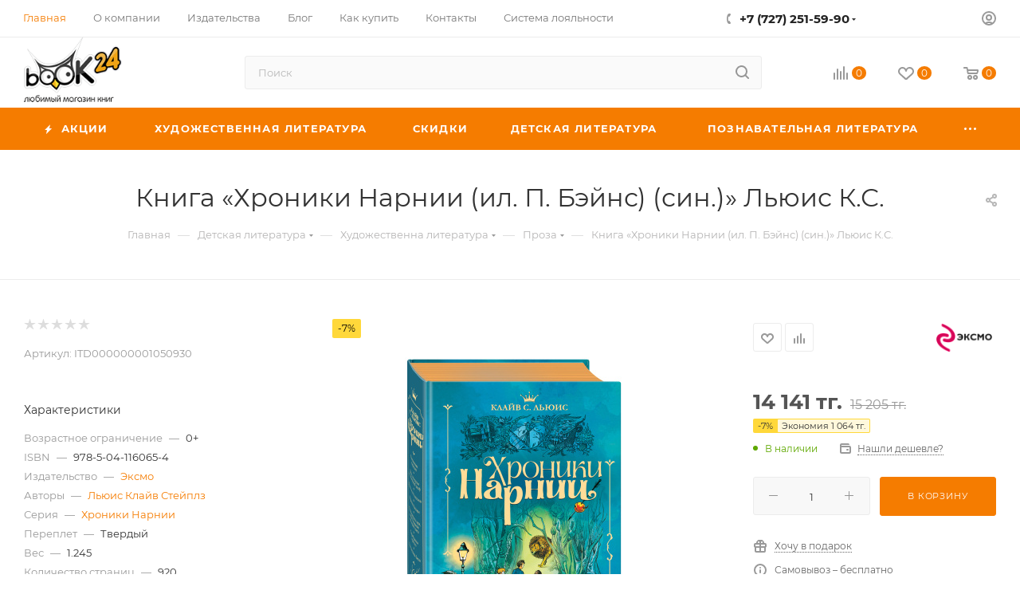

--- FILE ---
content_type: text/html; charset=UTF-8
request_url: https://book24.kz/product/khroniki-narnii-il-p-beyns-sin-/
body_size: 80196
content:
<!DOCTYPE html>
<html xmlns="http://www.w3.org/1999/xhtml" xml:lang="ru" lang="ru"  >
<head><link rel="canonical" href="https://book24.kz/product/khroniki-narnii-il-p-beyns-sin-/" />
	<title>Купить книгу Хроники Нарнии (ил. П. Бэйнс) (син.) Льюис К.С. | Book24.kz</title>
	<meta name="viewport" content="initial-scale=1.0, width=device-width, maximum-scale=1" />
	<meta name="HandheldFriendly" content="true" />
	<meta name="yes" content="yes" />
	<meta name="apple-mobile-web-app-status-bar-style" content="black" />
	<meta name="SKYPE_TOOLBAR" content="SKYPE_TOOLBAR_PARSER_COMPATIBLE" />
	<meta http-equiv="Content-Type" content="text/html; charset=UTF-8" />
<meta name="keywords" content="интернет-магазин, заказать, купить" />
<meta name="description" content="Купить книгу - Хроники Нарнии (ил. П. Бэйнс) (син.), автор Льюис К.С.. 978-5-04-116065-4. Удобные способы оплаты. Доставка по всему Казахстану." />
<script data-skip-moving="true">(function(w, d) {var v = w.frameCacheVars = {'CACHE_MODE':'HTMLCACHE','storageBlocks':[],'dynamicBlocks':{'4i19eW':'68b329da9893','basketitems-component-block':'d41d8cd98f00','header-buffered-logo1':'643f2c38fa87','header-auth-block1':'d41d8cd98f00','mobile-basket-with-compare-block1':'d41d8cd98f00','header-auth-block2':'d41d8cd98f00','header-buffered-logo2':'643f2c38fa87','header-basket-with-compare-block1':'d41d8cd98f00','header-buffered-fixed-logo1':'643f2c38fa87','header-auth-block3':'d41d8cd98f00','header-basket-with-compare-block2':'d41d8cd98f00','mobile-auth-block1':'d41d8cd98f00','mobile-basket-with-compare-block2':'d41d8cd98f00','dv_464229':'87e7cc8bdbc9','qepX1R':'d41d8cd98f00','OhECjo':'d41d8cd98f00','6zLbbW':'9f70524a7517','KSBlai':'d41d8cd98f00','area':'d41d8cd98f00','des':'d41d8cd98f00','footer-subscribe':'d41d8cd98f00','8gJilP':'d41d8cd98f00','basketitems-block':'d41d8cd98f00','bottom-panel-block':'d41d8cd98f00'},'AUTO_UPDATE':true,'AUTO_UPDATE_TTL':'120','version':'2'};var inv = false;if (v.AUTO_UPDATE === false){if (v.AUTO_UPDATE_TTL && v.AUTO_UPDATE_TTL > 0){var lm = Date.parse(d.lastModified);if (!isNaN(lm)){var td = new Date().getTime();if ((lm + v.AUTO_UPDATE_TTL * 1000) >= td){w.frameRequestStart = false;w.preventAutoUpdate = true;return;}inv = true;}}else{w.frameRequestStart = false;w.preventAutoUpdate = true;return;}}var r = w.XMLHttpRequest ? new XMLHttpRequest() : (w.ActiveXObject ? new w.ActiveXObject("Microsoft.XMLHTTP") : null);if (!r) { return; }w.frameRequestStart = true;var m = v.CACHE_MODE; var l = w.location; var x = new Date().getTime();var q = "?bxrand=" + x + (l.search.length > 0 ? "&" + l.search.substring(1) : "");var u = l.protocol + "//" + l.host + l.pathname + q;r.open("GET", u, true);r.setRequestHeader("BX-ACTION-TYPE", "get_dynamic");r.setRequestHeader("X-Bitrix-Composite", "get_dynamic");r.setRequestHeader("BX-CACHE-MODE", m);r.setRequestHeader("BX-CACHE-BLOCKS", v.dynamicBlocks ? JSON.stringify(v.dynamicBlocks) : "");if (inv){r.setRequestHeader("BX-INVALIDATE-CACHE", "Y");}try { r.setRequestHeader("BX-REF", d.referrer || "");} catch(e) {}if (m === "APPCACHE"){r.setRequestHeader("BX-APPCACHE-PARAMS", JSON.stringify(v.PARAMS));r.setRequestHeader("BX-APPCACHE-URL", v.PAGE_URL ? v.PAGE_URL : "");}r.onreadystatechange = function() {if (r.readyState != 4) { return; }var a = r.getResponseHeader("BX-RAND");var b = w.BX && w.BX.frameCache ? w.BX.frameCache : false;if (a != x || !((r.status >= 200 && r.status < 300) || r.status === 304 || r.status === 1223 || r.status === 0)){var f = {error:true, reason:a!=x?"bad_rand":"bad_status", url:u, xhr:r, status:r.status};if (w.BX && w.BX.ready && b){BX.ready(function() {setTimeout(function(){BX.onCustomEvent("onFrameDataRequestFail", [f]);}, 0);});}w.frameRequestFail = f;return;}if (b){b.onFrameDataReceived(r.responseText);if (!w.frameUpdateInvoked){b.update(false);}w.frameUpdateInvoked = true;}else{w.frameDataString = r.responseText;}};r.send();var p = w.performance;if (p && p.addEventListener && p.getEntries && p.setResourceTimingBufferSize){var e = 'resourcetimingbufferfull';var h = function() {if (w.BX && w.BX.frameCache && w.BX.frameCache.frameDataInserted){p.removeEventListener(e, h);}else {p.setResourceTimingBufferSize(p.getEntries().length + 50);}};p.addEventListener(e, h);}})(window, document);</script>
<script data-skip-moving="true">(function(w, d, n) {var cl = "bx-core";var ht = d.documentElement;var htc = ht ? ht.className : undefined;if (htc === undefined || htc.indexOf(cl) !== -1){return;}var ua = n.userAgent;if (/(iPad;)|(iPhone;)/i.test(ua)){cl += " bx-ios";}else if (/Windows/i.test(ua)){cl += ' bx-win';}else if (/Macintosh/i.test(ua)){cl += " bx-mac";}else if (/Linux/i.test(ua) && !/Android/i.test(ua)){cl += " bx-linux";}else if (/Android/i.test(ua)){cl += " bx-android";}cl += (/(ipad|iphone|android|mobile|touch)/i.test(ua) ? " bx-touch" : " bx-no-touch");cl += w.devicePixelRatio && w.devicePixelRatio >= 2? " bx-retina": " bx-no-retina";var ieVersion = -1;if (/AppleWebKit/.test(ua)){cl += " bx-chrome";}else if (/Opera/.test(ua)){cl += " bx-opera";}else if (/Firefox/.test(ua)){cl += " bx-firefox";}ht.className = htc ? htc + " " + cl : cl;})(window, document, navigator);</script>

<link href="/bitrix/css/aspro.max/notice.min.css?17002488762876"  rel="stylesheet" />
<link href="/bitrix/js/ui/design-tokens/dist/ui.design-tokens.min.css?170024698322029"  rel="stylesheet" />
<link href="/bitrix/js/ui/fonts/opensans/ui.font.opensans.min.css?17002466932320"  rel="stylesheet" />
<link href="/bitrix/js/main/popup/dist/main.popup.bundle.min.css?170024708826598"  rel="stylesheet" />
<link href="/bitrix/cache/css/s1/aspro_max/page_af0ec17466edde0d1573210b3d6e870b/page_af0ec17466edde0d1573210b3d6e870b_v1.css?1700264161129522"  rel="stylesheet" />
<link href="/bitrix/cache/css/s1/aspro_max/default_ace0dc5b35e8ca396db7316a1cc5cb87/default_ace0dc5b35e8ca396db7316a1cc5cb87_v1.css?170026198858653"  rel="stylesheet" />
<link href="/bitrix/panel/main/popup.min.css?170024682920774"  rel="stylesheet" />
<link href="/bitrix/cache/css/s1/aspro_max/template_097ac08c51bd7e2d82794eb632239c3b/template_097ac08c51bd7e2d82794eb632239c3b_v1.css?17649128671051823"  data-template-style="true" rel="stylesheet" />




<!-- BEGIN JIVOSITE CODE -->
                <!-- END JIVOSITE CODE -->
<link href="/bitrix/templates/aspro_max/css/critical.min.css?170025597824" data-skip-moving="true" rel="stylesheet">
<meta name="theme-color" content="#f57c00">
<style>:root{--theme-base-color: #f57c00;--theme-base-opacity-color: #f57c001a;--theme-base-color-hue:30;--theme-base-color-saturation:100%;--theme-base-color-lightness:48%;}</style>
<style>html {--theme-page-width: 1500px;--theme-page-width-padding: 30px}</style>
<script data-skip-moving="true">window.lazySizesConfig = window.lazySizesConfig || {};lazySizesConfig.loadMode = 1;lazySizesConfig.expand = 200;lazySizesConfig.expFactor = 1;lazySizesConfig.hFac = 0.1;window.lazySizesConfig.lazyClass = "lazy";</script>
<script src="/bitrix/templates/aspro_max/js/ls.unveilhooks.min.js" data-skip-moving="true" defer></script>
<script src="/bitrix/templates/aspro_max/js/lazysizes.min.js" data-skip-moving="true" defer></script>
<link href="/bitrix/templates/aspro_max/css/print.min.css?170025597821755" data-template-style="true" rel="stylesheet" media="print">
					<script data-skip-moving="true" src="/bitrix/js/main/jquery/jquery-3.6.0.min.js"></script>
					<script data-skip-moving="true" src="/bitrix/templates/aspro_max/js/speed.min.js?=1700255980"></script>
<link rel="shortcut icon" href="/favicon.ico" type="image/x-icon" />
<link rel="apple-touch-icon" sizes="180x180" href="/include/apple-touch-icon.png" />
<meta property="og:description" content="Больше 70 лет назад британский писатель и учёный Клайв С. Льюис придумал Нарнию – волшебный мир, в котором всегда торжествует добро. Дети из разных поколений одной семьи снова и снова открывают дверь в этот мир, чтобы сделать свой выбор между добром и злом, жизнью и смертью, любовью и предательством..." />
<meta property="og:image" content="https://book24.kz/upload/iblock/21b/21b3054e0d9d1c3bf76f37f484227e98.jpg" />
<link rel="image_src" href="https://book24.kz/upload/iblock/21b/21b3054e0d9d1c3bf76f37f484227e98.jpg"  />
<meta property="og:title" content="Купить книгу Хроники Нарнии (ил. П. Бэйнс) (син.) Льюис К.С. | Book24.kz" />
<meta property="og:type" content="website" />
<meta property="og:url" content="https://book24.kz/product/khroniki-narnii-il-p-beyns-sin-/" />
<script src="/bitrix/templates/aspro_max/js/fetch/bottom_panel.js" data-skip-moving="true" defer=""></script>

			<!-- Google Tag Manager -->
<script data-skip-moving="true">(function(w,d,s,l,i){w[l]=w[l]||[];w[l].push({'gtm.start':
new Date().getTime(),event:'gtm.js'});var f=d.getElementsByTagName(s)[0],
j=d.createElement(s),dl=l!='dataLayer'?'&l='+l:'';j.async=true;j.src=
'//www.googletagmanager.com/gtm.js?id='+i+dl;f.parentNode.insertBefore(j,f);
})(window,document,'script','dataLayer','GTM-K4H5D65');</script>
<!-- End Google Tag Manager -->
</head>
<body class=" site_s1  fill_bg_n catalog-delayed-btn-Y theme-light" id="main" data-site="/">
		
	<div id="panel"></div>
<!-- Google Tag Manager (noscript) -->
<noscript><iframe src="https://www.googletagmanager.com/ns.html?id=GTM-K4H5D65"
                  height="0" width="0" style="display:none;visibility:hidden"></iframe></noscript>
<!-- End Google Tag Manager (noscript) -->
	<div id="bxdynamic_4i19eW_start" style="display:none"></div>
<div id="bxdynamic_4i19eW_end" style="display:none"></div>				<div id="bxdynamic_basketitems-component-block_start" style="display:none"></div><div id="bxdynamic_basketitems-component-block_end" style="display:none"></div>								<div class="cd-modal-bg"></div>
		<script data-skip-moving="true">var solutionName = 'arMaxOptions';</script>
		<script src="/bitrix/templates/aspro_max/js/setTheme.php?site_id=s1&site_dir=/" data-skip-moving="true"></script>
				<div class="wrapper1  header_bgcolored long_header colored_header basket_normal basket_fill_WHITE side_LEFT block_side_NORMAL catalog_icons_Y banner_auto with_fast_view mheader-v3 header-v10 header-font-lower_N regions_N title_position_CENTERED footer-v3 front-vindex1 mfixed_Y mfixed_view_always title-v3 lazy_Y with_phones compact-catalog dark-hover-overlay vertical-catalog-img landing-slider big-banners-mobile-slider bottom-icons-panel-Y compact-breadcrumbs-N catalog-delayed-btn-Y  ">

<div class="mega_fixed_menu scrollblock">
	<div class="maxwidth-theme">
		<svg class="svg svg-close" width="14" height="14" viewBox="0 0 14 14">
		  <path data-name="Rounded Rectangle 568 copy 16" d="M1009.4,953l5.32,5.315a0.987,0.987,0,0,1,0,1.4,1,1,0,0,1-1.41,0L1008,954.4l-5.32,5.315a0.991,0.991,0,0,1-1.4-1.4L1006.6,953l-5.32-5.315a0.991,0.991,0,0,1,1.4-1.4l5.32,5.315,5.31-5.315a1,1,0,0,1,1.41,0,0.987,0.987,0,0,1,0,1.4Z" transform="translate(-1001 -946)"></path>
		</svg>
		<i class="svg svg-close mask arrow"></i>
		<div class="row">
			<div class="col-md-9">
				<div class="left_menu_block">
					<div class="logo_block flexbox flexbox--row align-items-normal">
						<div class="logo">
							<div id="bxdynamic_header-buffered-logo1_start" style="display:none"></div><a href="/"><img src="/upload/CMax/30c/8c6uq338ise16ebnzw02k74unsyrtvth.png" alt="Любимый магазин книг Book24" title="Любимый магазин книг Book24" data-src="" /></a><div id="bxdynamic_header-buffered-logo1_end" style="display:none"></div>						</div>
						<div class="top-description addr">
							Интернет-магазин книг, товаров для творчества, канцелярии и игрушек						</div>
					</div>
					<div class="search_block">
						<div class="search_wrap">
							<div class="search-block">
									<div class="search-wrapper">
		<div id="title-search_mega_menu">
			<form action="/catalog/" class="search">
				<div class="search-input-div">
					<input class="search-input" id="title-search-input_mega_menu" type="text" name="q" value="" placeholder="Поиск" size="20" maxlength="50" autocomplete="off" />
				</div>
				<div class="search-button-div">
					<button class="btn btn-search" type="submit" name="s" value="Найти"><i class="svg search2  inline " aria-hidden="true"><svg width="17" height="17" ><use xlink:href="/bitrix/templates/aspro_max/images/svg/header_icons_srite.svg#search"></use></svg></i></button>
					
					<span class="close-block inline-search-hide"><span class="svg svg-close close-icons"></span></span>
				</div>
			</form>
		</div>
	</div>
							</div>
						</div>
					</div>
										<!-- noindex -->

	<div class="burger_menu_wrapper">
		
			<div class="top_link_wrapper">
				<div class="menu-item dropdown catalog wide_menu   ">
					<div class="wrap">
						<a class="dropdown-toggle" href="/catalog/">
							<div class="link-title color-theme-hover">
																	<i class="svg inline  svg-inline-icon_catalog" aria-hidden="true" ><svg xmlns="http://www.w3.org/2000/svg" width="10" height="10" viewBox="0 0 10 10"><path  data-name="Rounded Rectangle 969 copy 7" class="cls-1" d="M644,76a1,1,0,1,1-1,1A1,1,0,0,1,644,76Zm4,0a1,1,0,1,1-1,1A1,1,0,0,1,648,76Zm4,0a1,1,0,1,1-1,1A1,1,0,0,1,652,76Zm-8,4a1,1,0,1,1-1,1A1,1,0,0,1,644,80Zm4,0a1,1,0,1,1-1,1A1,1,0,0,1,648,80Zm4,0a1,1,0,1,1-1,1A1,1,0,0,1,652,80Zm-8,4a1,1,0,1,1-1,1A1,1,0,0,1,644,84Zm4,0a1,1,0,1,1-1,1A1,1,0,0,1,648,84Zm4,0a1,1,0,1,1-1,1A1,1,0,0,1,652,84Z" transform="translate(-643 -76)"/></svg></i>																Каталог							</div>
						</a>
													<span class="tail"></span>
							<div class="burger-dropdown-menu row">
								<div class="menu-wrapper" >
									
																														<div class="col-md-4 dropdown-submenu  ">
																						<a href="/catalog/khudozhestvennaya_literatura/" class="color-theme-hover" title="Художественная литература">
												<span class="name option-font-bold">Художественная литература</span>
											</a>
																								<div class="burger-dropdown-menu toggle_menu">
																																									<div class="menu-item  dropdown-submenu ">
															<a href="/catalog/proza/" title="Проза">
																<span class="name color-theme-hover">Проза</span>
															</a>
																															<div class="burger-dropdown-menu with_padding">
																																			<div class="menu-item ">
																			<a href="/catalog/klassicheskaya_proza/" title="Классическая проза">
																				<span class="name color-theme-hover">Классическая проза</span>
																			</a>
																		</div>
																																			<div class="menu-item ">
																			<a href="/catalog/sovremennaya_proza_nov/" title="Современная проза">
																				<span class="name color-theme-hover">Современная проза</span>
																			</a>
																		</div>
																																			<div class="menu-item ">
																			<a href="/catalog/lyubovnyy_roman_new/" title="Сентиментальная проза">
																				<span class="name color-theme-hover">Сентиментальная проза</span>
																			</a>
																		</div>
																																			<div class="menu-item ">
																			<a href="/catalog/istoricheskiy_roman_new/" title="Исторический роман">
																				<span class="name color-theme-hover">Исторический роман</span>
																			</a>
																		</div>
																																			<div class="menu-item ">
																			<a href="/catalog/komiksy_/" title="Комиксы">
																				<span class="name color-theme-hover">Комиксы</span>
																			</a>
																		</div>
																																			<div class="menu-item ">
																			<a href="/catalog/yumor_new/" title="Юмор">
																				<span class="name color-theme-hover">Юмор</span>
																			</a>
																		</div>
																																			<div class="menu-item ">
																			<a href="/catalog/folklor/" title="Фольклор">
																				<span class="name color-theme-hover">Фольклор</span>
																			</a>
																		</div>
																																	</div>
																													</div>
																																									<div class="menu-item  dropdown-submenu ">
															<a href="/catalog/fantastika_fentezi/" title="Фантастика. Фэнтези. Ужасы">
																<span class="name color-theme-hover">Фантастика. Фэнтези. Ужасы</span>
															</a>
																															<div class="burger-dropdown-menu with_padding">
																																			<div class="menu-item ">
																			<a href="/catalog/fentezi/" title="Фэнтези">
																				<span class="name color-theme-hover">Фэнтези</span>
																			</a>
																		</div>
																																			<div class="menu-item ">
																			<a href="/catalog/uzhasy/" title="Ужасы">
																				<span class="name color-theme-hover">Ужасы</span>
																			</a>
																		</div>
																																			<div class="menu-item ">
																			<a href="/catalog/fantastika/" title="Фантастика">
																				<span class="name color-theme-hover">Фантастика</span>
																			</a>
																		</div>
																																	</div>
																													</div>
																																									<div class="menu-item  dropdown-submenu ">
															<a href="/catalog/poeziya_new/" title="Поэзия">
																<span class="name color-theme-hover">Поэзия</span>
															</a>
																															<div class="burger-dropdown-menu with_padding">
																																			<div class="menu-item ">
																			<a href="/catalog/klassicheskaya/" title="Классическая">
																				<span class="name color-theme-hover">Классическая</span>
																			</a>
																		</div>
																																			<div class="menu-item ">
																			<a href="/catalog/sovremennaya/" title="Современная">
																				<span class="name color-theme-hover">Современная</span>
																			</a>
																		</div>
																																	</div>
																													</div>
																																									<div class="menu-item  dropdown-submenu ">
															<a href="/catalog/ostrosyuzhetnaya_literatura/" title="Остросюжетная литература">
																<span class="name color-theme-hover">Остросюжетная литература</span>
															</a>
																															<div class="burger-dropdown-menu with_padding">
																																			<div class="menu-item ">
																			<a href="/catalog/detektiv_/" title="Детектив ">
																				<span class="name color-theme-hover">Детектив </span>
																			</a>
																		</div>
																																			<div class="menu-item ">
																			<a href="/catalog/triller/" title="Триллер">
																				<span class="name color-theme-hover">Триллер</span>
																			</a>
																		</div>
																																	</div>
																													</div>
																																									<div class="menu-item   ">
															<a href="/catalog/proza_na_angliyskom_yazyke/" title="Проза на Английском языке">
																<span class="name color-theme-hover">Проза на Английском языке</span>
															</a>
																													</div>
																									</div>
																					</div>
									
																														<div class="col-md-4 dropdown-submenu  ">
																						<a href="/catalog/skidki/" class="color-theme-hover" title="Скидки">
												<span class="name option-font-bold">Скидки</span>
											</a>
																								<div class="burger-dropdown-menu toggle_menu">
																																									<div class="menu-item   ">
															<a href="/catalog/knigi_mesyatsa/" title="Книги месяца">
																<span class="name color-theme-hover">Книги месяца</span>
															</a>
																													</div>
																																									<div class="menu-item   ">
															<a href="/catalog/seriya_nedeli/" title="Серия недели">
																<span class="name color-theme-hover">Серия недели</span>
															</a>
																													</div>
																																									<div class="menu-item   ">
															<a href="/catalog/utsenka/" title="Уценка">
																<span class="name color-theme-hover">Уценка</span>
															</a>
																													</div>
																									</div>
																					</div>
									
																														<div class="col-md-4 dropdown-submenu  has_img">
																						<a href="/catalog/detskaya_literatura/" class="color-theme-hover" title="Детская литература">
												<span class="name option-font-bold">Детская литература</span>
											</a>
																								<div class="burger-dropdown-menu toggle_menu">
																																									<div class="menu-item  dropdown-submenu ">
															<a href="/catalog/obuchenie/" title="Обучение">
																<span class="name color-theme-hover">Обучение</span>
															</a>
																															<div class="burger-dropdown-menu with_padding">
																																			<div class="menu-item ">
																			<a href="/catalog/gotovimsya_k_shkole_new/" title="Готовимся к школе">
																				<span class="name color-theme-hover">Готовимся к школе</span>
																			</a>
																		</div>
																																			<div class="menu-item ">
																			<a href="/catalog/uchimsya_v_shkole/" title="Учимся в школе">
																				<span class="name color-theme-hover">Учимся в школе</span>
																			</a>
																		</div>
																																	</div>
																													</div>
																																									<div class="menu-item  dropdown-submenu ">
															<a href="/catalog/khudozhestvenna_lieratura_new/" title="Художественна литература">
																<span class="name color-theme-hover">Художественна литература</span>
															</a>
																															<div class="burger-dropdown-menu with_padding">
																																			<div class="menu-item ">
																			<a href="/catalog/proza_new/" title="Проза">
																				<span class="name color-theme-hover">Проза</span>
																			</a>
																		</div>
																																			<div class="menu-item ">
																			<a href="/catalog/skazki_new/" title="Сказки">
																				<span class="name color-theme-hover">Сказки</span>
																			</a>
																		</div>
																																			<div class="menu-item ">
																			<a href="/catalog/stikhi_new/" title="Стихи">
																				<span class="name color-theme-hover">Стихи</span>
																			</a>
																		</div>
																																	</div>
																													</div>
																																									<div class="menu-item  dropdown-submenu ">
															<a href="/catalog/poznavatelnaya_literatura_new_/" title="Познавательная литература">
																<span class="name color-theme-hover">Познавательная литература</span>
															</a>
																															<div class="burger-dropdown-menu with_padding">
																																			<div class="menu-item ">
																			<a href="/catalog/knigi_dlya_devochek/" title="Книги для девочек">
																				<span class="name color-theme-hover">Книги для девочек</span>
																			</a>
																		</div>
																																			<div class="menu-item ">
																			<a href="/catalog/knigi_dlya_malchikov/" title="Книги для мальчиков">
																				<span class="name color-theme-hover">Книги для мальчиков</span>
																			</a>
																		</div>
																																			<div class="menu-item ">
																			<a href="/catalog/entsiklopedii/" title="Энциклопедии">
																				<span class="name color-theme-hover">Энциклопедии</span>
																			</a>
																		</div>
																																	</div>
																													</div>
																																									<div class="menu-item  dropdown-submenu ">
															<a href="/catalog/knigi_dlya_detey_i_roditeley_new/" title="Книги для детей и родителей">
																<span class="name color-theme-hover">Книги для детей и родителей</span>
															</a>
																															<div class="burger-dropdown-menu with_padding">
																																			<div class="menu-item ">
																			<a href="/catalog/vospitanie_i_pedagogika/" title="Воспитание и педагогика">
																				<span class="name color-theme-hover">Воспитание и педагогика</span>
																			</a>
																		</div>
																																	</div>
																													</div>
																																									<div class="menu-item   ">
															<a href="/catalog/detskie_komiksy/" title="Детские комиксы">
																<span class="name color-theme-hover">Детские комиксы</span>
															</a>
																													</div>
																																									<div class="menu-item  dropdown-submenu ">
															<a href="/catalog/podrostkovaya_literatura/" title="Подростковая литература">
																<span class="name color-theme-hover">Подростковая литература</span>
															</a>
																															<div class="burger-dropdown-menu with_padding">
																																			<div class="menu-item ">
																			<a href="/catalog/young_adult_literatura/" title="YOUNG ADULT">
																				<span class="name color-theme-hover">YOUNG ADULT</span>
																			</a>
																		</div>
																																			<div class="menu-item ">
																			<a href="/catalog/proza_1/" title="Проза">
																				<span class="name color-theme-hover">Проза</span>
																			</a>
																		</div>
																																	</div>
																													</div>
																																									<div class="menu-item   ">
															<a href="/catalog/muzykalnye_knigi/" title="Музыкальные книги">
																<span class="name color-theme-hover">Музыкальные книги</span>
															</a>
																													</div>
																																									<div class="menu-item   ">
															<a href="/catalog/detskie_knigi_na_angliyskom_yazyke/" title="Детские книги на Английском языке">
																<span class="name color-theme-hover">Детские книги на Английском языке</span>
															</a>
																													</div>
																									</div>
																					</div>
									
																														<div class="col-md-4 dropdown-submenu  has_img">
																						<a href="/catalog/poznavatelnaya_literatura/" class="color-theme-hover" title="Познавательная литература">
												<span class="name option-font-bold">Познавательная литература</span>
											</a>
																								<div class="burger-dropdown-menu toggle_menu">
																																									<div class="menu-item  dropdown-submenu ">
															<a href="/catalog/obshchestvo/" title="Общество">
																<span class="name color-theme-hover">Общество</span>
															</a>
																															<div class="burger-dropdown-menu with_padding">
																																			<div class="menu-item ">
																			<a href="/catalog/istoriya_politika/" title="История, политика">
																				<span class="name color-theme-hover">История, политика</span>
																			</a>
																		</div>
																																			<div class="menu-item ">
																			<a href="/catalog/biografiya_memuary/" title="Биография, Мемуары">
																				<span class="name color-theme-hover">Биография, Мемуары</span>
																			</a>
																		</div>
																																			<div class="menu-item ">
																			<a href="/catalog/tsitaty_aforizmy/" title="Цитаты, афоризмы">
																				<span class="name color-theme-hover">Цитаты, афоризмы</span>
																			</a>
																		</div>
																																	</div>
																													</div>
																																									<div class="menu-item  dropdown-submenu ">
															<a href="/catalog/nauka_tekhnologii/" title="Научная литература">
																<span class="name color-theme-hover">Научная литература</span>
															</a>
																															<div class="burger-dropdown-menu with_padding">
																																			<div class="menu-item ">
																			<a href="/catalog/matematika_fizika_biologiya/" title="Естественные науки">
																				<span class="name color-theme-hover">Естественные науки</span>
																			</a>
																		</div>
																																			<div class="menu-item ">
																			<a href="/catalog/kompyuter_internet/" title="Компьютер, интернет">
																				<span class="name color-theme-hover">Компьютер, интернет</span>
																			</a>
																		</div>
																																			<div class="menu-item ">
																			<a href="/catalog/transport_tekhnika/" title="Транспорт, техника, оружие">
																				<span class="name color-theme-hover">Транспорт, техника, оружие</span>
																			</a>
																		</div>
																																			<div class="menu-item ">
																			<a href="/catalog/gumanitarnye_nauki/" title="Гуманитарные науки">
																				<span class="name color-theme-hover">Гуманитарные науки</span>
																			</a>
																		</div>
																																	</div>
																													</div>
																																									<div class="menu-item  dropdown-submenu ">
															<a href="/catalog/krasota_i_zdorove/" title="Медицина. Здоровье">
																<span class="name color-theme-hover">Медицина. Здоровье</span>
															</a>
																															<div class="burger-dropdown-menu with_padding">
																																			<div class="menu-item ">
																			<a href="/catalog/uchebniki_posobiya/" title="Учебники, пособия">
																				<span class="name color-theme-hover">Учебники, пособия</span>
																			</a>
																		</div>
																																			<div class="menu-item ">
																			<a href="/catalog/zdorove/" title="Здоровье">
																				<span class="name color-theme-hover">Здоровье</span>
																			</a>
																		</div>
																																			<div class="menu-item ">
																			<a href="/catalog/krasota_ukhod_za_telom/" title="Красота. Уход за телом. Массаж">
																				<span class="name color-theme-hover">Красота. Уход за телом. Массаж</span>
																			</a>
																		</div>
																																			<div class="menu-item ">
																			<a href="/catalog/diety/" title="Диеты">
																				<span class="name color-theme-hover">Диеты</span>
																			</a>
																		</div>
																																			<div class="menu-item ">
																			<a href="/catalog/sport/" title="Спорт. Йога">
																				<span class="name color-theme-hover">Спорт. Йога</span>
																			</a>
																		</div>
																																			<div class="menu-item ">
																			<a href="/catalog/beremennost_i_rody/" title="Беременность и роды">
																				<span class="name color-theme-hover">Беременность и роды</span>
																			</a>
																		</div>
																																			<div class="menu-item ">
																			<a href="/catalog/erotika_seks/" title="Эротика. Секс">
																				<span class="name color-theme-hover">Эротика. Секс</span>
																			</a>
																		</div>
																																	</div>
																													</div>
																																									<div class="menu-item  dropdown-submenu ">
															<a href="/catalog/populyarnaya_psikhologiya/" title="Бизнес. Психология">
																<span class="name color-theme-hover">Бизнес. Психология</span>
															</a>
																															<div class="burger-dropdown-menu with_padding">
																																			<div class="menu-item ">
																			<a href="/catalog/marketing_prozhazhi/" title="Маркетинг. Продажи. Менеджмент">
																				<span class="name color-theme-hover">Маркетинг. Продажи. Менеджмент</span>
																			</a>
																		</div>
																																			<div class="menu-item ">
																			<a href="/catalog/populyarnaya_psikhologiya_new/" title="Психология. Саморазвитие">
																				<span class="name color-theme-hover">Психология. Саморазвитие</span>
																			</a>
																		</div>
																																	</div>
																													</div>
																																									<div class="menu-item  dropdown-submenu ">
															<a href="/catalog/kultura/" title="Книги по культуре и искусству">
																<span class="name color-theme-hover">Книги по культуре и искусству</span>
															</a>
																															<div class="burger-dropdown-menu with_padding">
																																			<div class="menu-item ">
																			<a href="/catalog/arkhitektura/" title="Архитектура. Дизайн">
																				<span class="name color-theme-hover">Архитектура. Дизайн</span>
																			</a>
																		</div>
																																			<div class="menu-item ">
																			<a href="/catalog/zhivopis/" title="Изобразительное искусство">
																				<span class="name color-theme-hover">Изобразительное искусство</span>
																			</a>
																		</div>
																																			<div class="menu-item ">
																			<a href="/catalog/muzyka/" title="Музыка, театр, кино, фотография">
																				<span class="name color-theme-hover">Музыка, театр, кино, фотография</span>
																			</a>
																		</div>
																																			<div class="menu-item ">
																			<a href="/catalog/bloknoty/" title="Блокноты. Календари. Ежедневники">
																				<span class="name color-theme-hover">Блокноты. Календари. Ежедневники</span>
																			</a>
																		</div>
																																			<div class="menu-item ">
																			<a href="/catalog/kultura_iskusstvo/" title="Культура. Искусство">
																				<span class="name color-theme-hover">Культура. Искусство</span>
																			</a>
																		</div>
																																			<div class="menu-item ">
																			<a href="/catalog/moda_i_stil_etiket/" title="Мода и стиль. Этикет">
																				<span class="name color-theme-hover">Мода и стиль. Этикет</span>
																			</a>
																		</div>
																																	</div>
																													</div>
																																									<div class="menu-item  dropdown-submenu ">
															<a href="/catalog/inostrannye_yazyki/" title="Иностранные языки">
																<span class="name color-theme-hover">Иностранные языки</span>
															</a>
																															<div class="burger-dropdown-menu with_padding">
																																			<div class="menu-item ">
																			<a href="/catalog/uchebniki/" title="Учебники">
																				<span class="name color-theme-hover">Учебники</span>
																			</a>
																		</div>
																																			<div class="menu-item ">
																			<a href="/catalog/slovari_i_razgovorniki/" title="Словари и разговорники">
																				<span class="name color-theme-hover">Словари и разговорники</span>
																			</a>
																		</div>
																																			<div class="menu-item ">
																			<a href="/catalog/khudozhestvennaya_literatura_new/" title="Художественная литература">
																				<span class="name color-theme-hover">Художественная литература</span>
																			</a>
																		</div>
																																	</div>
																													</div>
																																									<div class="menu-item  dropdown-submenu ">
															<a href="/catalog/dukhovnoe_razvitie_praktiki/" title="Духовное развитие">
																<span class="name color-theme-hover">Духовное развитие</span>
															</a>
																															<div class="burger-dropdown-menu with_padding">
																																			<div class="menu-item ">
																			<a href="/catalog/ezoterika/" title="Эзотерика">
																				<span class="name color-theme-hover">Эзотерика</span>
																			</a>
																		</div>
																																			<div class="menu-item ">
																			<a href="/catalog/filosofiya/" title="Философия">
																				<span class="name color-theme-hover">Философия</span>
																			</a>
																		</div>
																																	</div>
																													</div>
																									</div>
																					</div>
									
																														<div class="col-md-4 dropdown-submenu  has_img">
																						<a href="/catalog/dom_dosug_kulinariya/" class="color-theme-hover" title="Хобби и Досуг">
												<span class="name option-font-bold">Хобби и Досуг</span>
											</a>
																								<div class="burger-dropdown-menu toggle_menu">
																																									<div class="menu-item  dropdown-submenu ">
															<a href="/catalog/kulinariya/" title="Кулинария">
																<span class="name color-theme-hover">Кулинария</span>
															</a>
																															<div class="burger-dropdown-menu with_padding">
																																			<div class="menu-item ">
																			<a href="/catalog/retsepty_ot_izvestnykh_lyudey/" title="Авторская кухня">
																				<span class="name color-theme-hover">Авторская кухня</span>
																			</a>
																		</div>
																																			<div class="menu-item ">
																			<a href="/catalog/napitki/" title="Напитки">
																				<span class="name color-theme-hover">Напитки</span>
																			</a>
																		</div>
																																			<div class="menu-item ">
																			<a href="/catalog/natsionalnye_kukhni/" title="Национальные кухни">
																				<span class="name color-theme-hover">Национальные кухни</span>
																			</a>
																		</div>
																																			<div class="menu-item ">
																			<a href="/catalog/multivarka/" title="Мультиварка, пароварка, аэрогриль">
																				<span class="name color-theme-hover">Мультиварка, пароварка, аэрогриль</span>
																			</a>
																		</div>
																																			<div class="menu-item ">
																			<a href="/catalog/myaso_ptitsa_ryba/" title="Мясо, птица, рыба">
																				<span class="name color-theme-hover">Мясо, птица, рыба</span>
																			</a>
																		</div>
																																			<div class="menu-item ">
																			<a href="/catalog/konditerskie_izdeliya/" title="Десерты, выпечка">
																				<span class="name color-theme-hover">Десерты, выпечка</span>
																			</a>
																		</div>
																																			<div class="menu-item ">
																			<a href="/catalog/sborniki_kulinarnykh_retseptov/" title="Сборники кулинарных рецептов">
																				<span class="name color-theme-hover">Сборники кулинарных рецептов</span>
																			</a>
																		</div>
																																			<div class="menu-item ">
																			<a href="/catalog/prazdnichnyy_stol/" title="Праздничный стол">
																				<span class="name color-theme-hover">Праздничный стол</span>
																			</a>
																		</div>
																																			<div class="menu-item ">
																			<a href="/catalog/salaty/" title="Салаты">
																				<span class="name color-theme-hover">Салаты</span>
																			</a>
																		</div>
																																			<div class="menu-item ">
																			<a href="/catalog/blyuda_bystrogo_prigotovleniya/" title="Блюда быстрого приготовления">
																				<span class="name color-theme-hover">Блюда быстрого приготовления</span>
																			</a>
																		</div>
																																			<div class="menu-item ">
																			<a href="/catalog/vegetarianstvo/" title="Вегетарианство. Сыроедение">
																				<span class="name color-theme-hover">Вегетарианство. Сыроедение</span>
																			</a>
																		</div>
																																			<div class="menu-item ">
																			<a href="/catalog/konservatsiya_soleniya/" title="Консервация. Соления">
																				<span class="name color-theme-hover">Консервация. Соления</span>
																			</a>
																		</div>
																																			<div class="menu-item ">
																			<a href="/catalog/bloknoty_dlya_retseptov/" title="Блокноты для рецептов">
																				<span class="name color-theme-hover">Блокноты для рецептов</span>
																			</a>
																		</div>
																																	</div>
																													</div>
																																									<div class="menu-item  dropdown-submenu ">
															<a href="/catalog/rukodelie/" title="Рукоделие. Творчество">
																<span class="name color-theme-hover">Рукоделие. Творчество</span>
															</a>
																															<div class="burger-dropdown-menu with_padding">
																																			<div class="menu-item ">
																			<a href="/catalog/vyshivka/" title="Вышивка. Кройка и шитье">
																				<span class="name color-theme-hover">Вышивка. Кройка и шитье</span>
																			</a>
																		</div>
																																			<div class="menu-item ">
																			<a href="/catalog/vyazanie/" title="Вязание">
																				<span class="name color-theme-hover">Вязание</span>
																			</a>
																		</div>
																																			<div class="menu-item ">
																			<a href="/catalog/origami/" title="Делаем своими руками">
																				<span class="name color-theme-hover">Делаем своими руками</span>
																			</a>
																		</div>
																																	</div>
																													</div>
																																									<div class="menu-item  dropdown-submenu ">
															<a href="/catalog/turizm/" title="Туризм">
																<span class="name color-theme-hover">Туризм</span>
															</a>
																															<div class="burger-dropdown-menu with_padding">
																																			<div class="menu-item ">
																			<a href="/catalog/putevoditeli/" title="Путеводители">
																				<span class="name color-theme-hover">Путеводители</span>
																			</a>
																		</div>
																																			<div class="menu-item ">
																			<a href="/catalog/luchshie_mesta_mira/" title="Лучшие места мира">
																				<span class="name color-theme-hover">Лучшие места мира</span>
																			</a>
																		</div>
																																	</div>
																													</div>
																																									<div class="menu-item  dropdown-submenu ">
															<a href="/catalog/domovodstvo/" title="Домоводство. Приусадебное хозяйство">
																<span class="name color-theme-hover">Домоводство. Приусадебное хозяйство</span>
															</a>
																															<div class="burger-dropdown-menu with_padding">
																																			<div class="menu-item ">
																			<a href="/catalog/vedenie_domashnego_khozyaystva/" title="Ведение домашнего хозяйства">
																				<span class="name color-theme-hover">Ведение домашнего хозяйства</span>
																			</a>
																		</div>
																																			<div class="menu-item ">
																			<a href="/catalog/remont_stroitelstvo_remesla/" title="Ремонт, строительство, ремесла">
																				<span class="name color-theme-hover">Ремонт, строительство, ремесла</span>
																			</a>
																		</div>
																																			<div class="menu-item ">
																			<a href="/catalog/zhivotnye_/" title="Животные">
																				<span class="name color-theme-hover">Животные</span>
																			</a>
																		</div>
																																			<div class="menu-item ">
																			<a href="/catalog/komnatnye_rasteniya_2/" title=" Комнатные растения">
																				<span class="name color-theme-hover"> Комнатные растения</span>
																			</a>
																		</div>
																																			<div class="menu-item ">
																			<a href="/catalog/dosug/" title="Досуг">
																				<span class="name color-theme-hover">Досуг</span>
																			</a>
																		</div>
																																			<div class="menu-item ">
																			<a href="/catalog/raskraska_antistress_2/" title="Раскраска-антистресс ">
																				<span class="name color-theme-hover">Раскраска-антистресс </span>
																			</a>
																		</div>
																																			<div class="menu-item ">
																			<a href="/catalog/sadovye_kultury_ogorod_2/" title="Садовые культуры. Огород">
																				<span class="name color-theme-hover">Садовые культуры. Огород</span>
																			</a>
																		</div>
																																	</div>
																													</div>
																									</div>
																					</div>
									
																														<div class="col-md-4 dropdown-submenu  has_img">
																						<a href="/catalog/podarochnye_knigi/" class="color-theme-hover" title="Подарочные издания">
												<span class="name option-font-bold">Подарочные издания</span>
											</a>
																								<div class="burger-dropdown-menu toggle_menu">
																																									<div class="menu-item  dropdown-submenu ">
															<a href="/catalog/to-read/" title="Что почитать?">
																<span class="name color-theme-hover">Что почитать?</span>
															</a>
																															<div class="burger-dropdown-menu with_padding">
																																			<div class="menu-item ">
																			<a href="/catalog/podborki_knig/" title="Подборки книг">
																				<span class="name color-theme-hover">Подборки книг</span>
																			</a>
																		</div>
																																			<div class="menu-item ">
																			<a href="/catalog/podborka_novinok_po_zhanram/" title="Подборка новинок по жанрам">
																				<span class="name color-theme-hover">Подборка новинок по жанрам</span>
																			</a>
																		</div>
																																			<div class="menu-item ">
																			<a href="/catalog/aktsiya/" title="Акция!">
																				<span class="name color-theme-hover">Акция!</span>
																			</a>
																		</div>
																																	</div>
																													</div>
																																									<div class="menu-item   ">
															<a href="/catalog/vip_izdaniya/" title="Книги в коже">
																<span class="name color-theme-hover">Книги в коже</span>
															</a>
																													</div>
																																									<div class="menu-item  dropdown-submenu ">
															<a href="/catalog/dlya_muzhchin/" title="Книги в подарок">
																<span class="name color-theme-hover">Книги в подарок</span>
															</a>
																															<div class="burger-dropdown-menu with_padding">
																																			<div class="menu-item ">
																			<a href="/catalog/podarok_malenkomu_vypuskniku/" title="Подарок маленькому выпускнику">
																				<span class="name color-theme-hover">Подарок маленькому выпускнику</span>
																			</a>
																		</div>
																																			<div class="menu-item ">
																			<a href="/catalog/podarok_k_khellouinu/" title="Страшно интересные книги к Хэллоуину">
																				<span class="name color-theme-hover">Страшно интересные книги к Хэллоуину</span>
																			</a>
																		</div>
																																			<div class="menu-item ">
																			<a href="/catalog/podarok_k_novomu_godu/" title="Подарок к Новому году">
																				<span class="name color-theme-hover">Подарок к Новому году</span>
																			</a>
																		</div>
																																			<div class="menu-item ">
																			<a href="/catalog/podarok_devushke/" title="Подарок девушке">
																				<span class="name color-theme-hover">Подарок девушке</span>
																			</a>
																		</div>
																																			<div class="menu-item ">
																			<a href="/catalog/podarok_yunoshe/" title="Подарок юноше">
																				<span class="name color-theme-hover">Подарок юноше</span>
																			</a>
																		</div>
																																			<div class="menu-item ">
																			<a href="/catalog/podarok_muzhchine/" title="Подарок мужчине">
																				<span class="name color-theme-hover">Подарок мужчине</span>
																			</a>
																		</div>
																																			<div class="menu-item ">
																			<a href="/catalog/podarok_zhenshchine_mame_zhene_lyubimoy_i_dr_varianty/" title="Подарок женщине">
																				<span class="name color-theme-hover">Подарок женщине</span>
																			</a>
																		</div>
																																			<div class="menu-item ">
																			<a href="/catalog/podarok_malchikam/" title="Подарок мальчикам">
																				<span class="name color-theme-hover">Подарок мальчикам</span>
																			</a>
																		</div>
																																			<div class="menu-item ">
																			<a href="/catalog/podarok_devochkam/" title="Подарок девочкам">
																				<span class="name color-theme-hover">Подарок девочкам</span>
																			</a>
																		</div>
																																			<div class="menu-item ">
																			<a href="/catalog/podarok_malyshu/" title=" Подарок малышу">
																				<span class="name color-theme-hover"> Подарок малышу</span>
																			</a>
																		</div>
																																	</div>
																													</div>
																									</div>
																					</div>
									
																														<div class="col-md-4 dropdown-submenu  ">
																						<a href="/catalog/ne_knizhnaya_produktsiya_/" class="color-theme-hover" title="Некнижная продукция ">
												<span class="name option-font-bold">Некнижная продукция </span>
											</a>
																								<div class="burger-dropdown-menu toggle_menu">
																																									<div class="menu-item   ">
															<a href="/catalog/bombora_kantselyariya_1/" title="БОМБОРА Канцелярия ">
																<span class="name color-theme-hover">БОМБОРА Канцелярия </span>
															</a>
																													</div>
																																									<div class="menu-item  dropdown-submenu ">
															<a href="/catalog/bumazhnaya_produktsiya_/" title="Бумажная продукция ">
																<span class="name color-theme-hover">Бумажная продукция </span>
															</a>
																															<div class="burger-dropdown-menu with_padding">
																																			<div class="menu-item ">
																			<a href="/catalog/albomy_i_bloknoty/" title="Альбомы и блокноты">
																				<span class="name color-theme-hover">Альбомы и блокноты</span>
																			</a>
																		</div>
																																			<div class="menu-item ">
																			<a href="/catalog/ezhednevniki_/" title="Ежедневники ">
																				<span class="name color-theme-hover">Ежедневники </span>
																			</a>
																		</div>
																																			<div class="menu-item ">
																			<a href="/catalog/karty_i_atlasy/" title="Карты и атласы">
																				<span class="name color-theme-hover">Карты и атласы</span>
																			</a>
																		</div>
																																			<div class="menu-item ">
																			<a href="/catalog/kalendari/" title="Календари">
																				<span class="name color-theme-hover">Календари</span>
																			</a>
																		</div>
																																			<div class="menu-item ">
																			<a href="/catalog/bloknot_dlya_zapisey_retseptov_/" title="Блокнот для записей рецептов ">
																				<span class="name color-theme-hover">Блокнот для записей рецептов </span>
																			</a>
																		</div>
																																	</div>
																													</div>
																																									<div class="menu-item  dropdown-submenu ">
															<a href="/catalog/kantselyariya_/" title="Канцелярия ">
																<span class="name color-theme-hover">Канцелярия </span>
															</a>
																															<div class="burger-dropdown-menu with_padding">
																																			<div class="menu-item ">
																			<a href="/catalog/globusy/" title="Глобусы">
																				<span class="name color-theme-hover">Глобусы</span>
																			</a>
																		</div>
																																			<div class="menu-item ">
																			<a href="/catalog/tetradi_kancy/" title="Тетради">
																				<span class="name color-theme-hover">Тетради</span>
																			</a>
																		</div>
																																			<div class="menu-item ">
																			<a href="/catalog/ruchki_kancy/" title="Ручки, карандаши">
																				<span class="name color-theme-hover">Ручки, карандаши</span>
																			</a>
																		</div>
																																			<div class="menu-item ">
																			<a href="/catalog/ryukzaki_penaly/" title="Рюкзаки, пеналы, сумки">
																				<span class="name color-theme-hover">Рюкзаки, пеналы, сумки</span>
																			</a>
																		</div>
																																	</div>
																													</div>
																																									<div class="menu-item  dropdown-submenu ">
															<a href="/catalog/tvorchestvo_i_dosug/" title="Творчество ">
																<span class="name color-theme-hover">Творчество </span>
															</a>
																															<div class="burger-dropdown-menu with_padding">
																																			<div class="menu-item ">
																			<a href="/catalog/opyty_i_eksperimenty/" title="Опыты и эксперименты">
																				<span class="name color-theme-hover">Опыты и эксперименты</span>
																			</a>
																		</div>
																																			<div class="menu-item ">
																			<a href="/catalog/masterim_svoimi_rukami/" title="Мастерим своими руками">
																				<span class="name color-theme-hover">Мастерим своими руками</span>
																			</a>
																		</div>
																																			<div class="menu-item ">
																			<a href="/catalog/raskraski_tvorchestvo/" title="Раскраски">
																				<span class="name color-theme-hover">Раскраски</span>
																			</a>
																		</div>
																																			<div class="menu-item ">
																			<a href="/catalog/pazly_1/" title="Пазлы">
																				<span class="name color-theme-hover">Пазлы</span>
																			</a>
																		</div>
																																			<div class="menu-item ">
																			<a href="/catalog/igry_dlya_detey/" title="Увлекательный досуг для детей">
																				<span class="name color-theme-hover">Увлекательный досуг для детей</span>
																			</a>
																		</div>
																																	</div>
																													</div>
																																									<div class="menu-item  dropdown-submenu ">
															<a href="/catalog/igry_i_igrushki/" title="Игры и игрушки">
																<span class="name color-theme-hover">Игры и игрушки</span>
															</a>
																															<div class="burger-dropdown-menu with_padding">
																																			<div class="menu-item ">
																			<a href="/catalog/igrushki/" title="Игрушки">
																				<span class="name color-theme-hover">Игрушки</span>
																			</a>
																		</div>
																																			<div class="menu-item ">
																			<a href="/catalog/igry/" title="Игры">
																				<span class="name color-theme-hover">Игры</span>
																			</a>
																		</div>
																																	</div>
																													</div>
																									</div>
																					</div>
									
																														<div class="col-md-4   ">
																						<a href="/catalog/nisha/" class="color-theme-hover" title="Ниша">
												<span class="name option-font-bold">Ниша</span>
											</a>
																					</div>
									
																														<div class="col-md-4   ">
																						<a href="/catalog/zarubezhnaya_klassicheskaya_proza_i_dramaturgiya/" class="color-theme-hover" title="ЗАРУБЕЖНАЯ КЛАССИЧЕСКАЯ ПРОЗА И ДРАМАТУРГИЯ">
												<span class="name option-font-bold">ЗАРУБЕЖНАЯ КЛАССИЧЕСКАЯ ПРОЗА И ДРАМАТУРГИЯ</span>
											</a>
																					</div>
									
																														<div class="col-md-4   ">
																						<a href="/catalog/saleleader/" class="color-theme-hover" title="Суперхиты">
												<span class="name option-font-bold">Суперхиты</span>
											</a>
																					</div>
									
																														<div class="col-md-4   ">
																						<a href="/catalog/newproduct/" class="color-theme-hover" title="Новинки">
												<span class="name option-font-bold">Новинки</span>
											</a>
																					</div>
									
																														<div class="col-md-4   ">
																						<a href="/catalog/preorder/" class="color-theme-hover" title="Предзаказ">
												<span class="name option-font-bold">Предзаказ</span>
											</a>
																					</div>
																	</div>
							</div>
											</div>
				</div>
			</div>
					
		<div class="bottom_links_wrapper row">
								<div class="menu-item col-md-4 unvisible    ">
					<div class="wrap">
						<a class="" href="/sale/">
							<div class="link-title color-theme-hover">
																	<i class="svg inline  svg-inline-icon_discount" aria-hidden="true" ><svg xmlns="http://www.w3.org/2000/svg" width="9" height="12" viewBox="0 0 9 12"><path  data-name="Shape 943 copy 12" class="cls-1" d="M710,75l-7,7h3l-1,5,7-7h-3Z" transform="translate(-703 -75)"/></svg></i>																Акции							</div>
						</a>
											</div>
				</div>
								<div class="menu-item col-md-4 unvisible    ">
					<div class="wrap">
						<a class="" href="/blog/">
							<div class="link-title color-theme-hover">
																Блог							</div>
						</a>
											</div>
				</div>
								<div class="menu-item col-md-4 unvisible    ">
					<div class="wrap">
						<a class="" href="/publishers/">
							<div class="link-title color-theme-hover">
																Издательства							</div>
						</a>
											</div>
				</div>
								<div class="menu-item col-md-4 unvisible dropdown   ">
					<div class="wrap">
						<a class="dropdown-toggle" href="/help/">
							<div class="link-title color-theme-hover">
																Как купить							</div>
						</a>
													<span class="tail"></span>
							<div class="burger-dropdown-menu">
								<div class="menu-wrapper" >
									
																														<div class="  ">
																						<a href="/help/faq/" class="color-theme-hover" title="Вопрос-ответ">
												<span class="name option-font-bold">Вопрос-ответ</span>
											</a>
																					</div>
									
																														<div class="  ">
																						<a href="/help/payment/" class="color-theme-hover" title="Условия оплаты">
												<span class="name option-font-bold">Условия оплаты</span>
											</a>
																					</div>
									
																														<div class="  ">
																						<a href="/help/delivery/" class="color-theme-hover" title="Условия доставки">
												<span class="name option-font-bold">Условия доставки</span>
											</a>
																					</div>
									
																														<div class="  ">
																						<a href="/help/returns/" class="color-theme-hover" title="Условия возврата">
												<span class="name option-font-bold">Условия возврата</span>
											</a>
																					</div>
									
																														<div class="  ">
																						<a href="/help/warranty/" class="color-theme-hover" title="Гарантия на товар">
												<span class="name option-font-bold">Гарантия на товар</span>
											</a>
																					</div>
									
																														<div class="  ">
																						<a href="/help/requisites/" class="color-theme-hover" title="Реквизиты">
												<span class="name option-font-bold">Реквизиты</span>
											</a>
																					</div>
																	</div>
							</div>
											</div>
				</div>
								<div class="menu-item col-md-4 unvisible dropdown   ">
					<div class="wrap">
						<a class="dropdown-toggle" href="/company/">
							<div class="link-title color-theme-hover">
																Компания							</div>
						</a>
													<span class="tail"></span>
							<div class="burger-dropdown-menu">
								<div class="menu-wrapper" >
									
																														<div class="  ">
																						<a href="/company/index.php" class="color-theme-hover" title="О компании">
												<span class="name option-font-bold">О компании</span>
											</a>
																					</div>
									
																														<div class="  ">
																						<a href="/company/news/" class="color-theme-hover" title="Новости">
												<span class="name option-font-bold">Новости</span>
											</a>
																					</div>
									
																														<div class="  ">
																						<a href="/company/reviews/" class="color-theme-hover" title="Отзывы">
												<span class="name option-font-bold">Отзывы</span>
											</a>
																					</div>
									
																														<div class="  ">
																						<a href="/company/vacancy/" class="color-theme-hover" title="Карьера">
												<span class="name option-font-bold">Карьера</span>
											</a>
																					</div>
									
																														<div class="  ">
																						<a href="/contacts/" class="color-theme-hover" title="Контакты">
												<span class="name option-font-bold">Контакты</span>
											</a>
																					</div>
									
																														<div class="  ">
																						<a href="/company/optovym-pokupatelyam/" class="color-theme-hover" title="Система лояльности">
												<span class="name option-font-bold">Система лояльности</span>
											</a>
																					</div>
									
																														<div class="  ">
																						<a href="/company/korporativnym-klientam/" class="color-theme-hover" title="Корпоративным клиентам">
												<span class="name option-font-bold">Корпоративным клиентам</span>
											</a>
																					</div>
									
																														<div class="  ">
																						<a href="/company/licenses/" class="color-theme-hover" title="Лицензии">
												<span class="name option-font-bold">Лицензии</span>
											</a>
																					</div>
									
																														<div class="  ">
																						<a href="/company/docs/" class="color-theme-hover" title="Документы">
												<span class="name option-font-bold">Документы</span>
											</a>
																					</div>
																	</div>
							</div>
											</div>
				</div>
								<div class="menu-item col-md-4 unvisible    ">
					<div class="wrap">
						<a class="" href="/contacts/">
							<div class="link-title color-theme-hover">
																Контакты							</div>
						</a>
											</div>
				</div>
					</div>

	</div>
					<!-- /noindex -->
														</div>
			</div>
			<div class="col-md-3">
				<div class="right_menu_block">
					<div class="contact_wrap">
						<div class="info">
							<div class="phone blocks">
								<div class="">
																	<!-- noindex -->
			<div class="phone with_dropdown white sm">
									<div class="wrap">
						<div>
									<i class="svg svg-inline-phone  inline " aria-hidden="true"><svg width="5" height="13" ><use xlink:href="/bitrix/templates/aspro_max/images/svg/header_icons_srite.svg#phone_footer"></use></svg></i><a rel="nofollow" href="tel:+77272515990">+7 (727) 251-59-90</a>
										</div>
					</div>
													<div class="dropdown with_icons">
						<div class="wrap scrollblock">
																							<div class="more_phone"><a class="more_phone_a" rel="nofollow"  href="tel:+77272515990">+7 (727) 251-59-90<span class="descr">(вн. 117)</span></a></div>
																							<div class="more_phone"><a class="more_phone_a" rel="nofollow"  href="tel:+77770076633"><span class="icon"><img data-lazyload class="lazy iconset_icon iconset_icon--img" src="[data-uri]" data-src="/upload/resize_cache/aspro.max/iconset/header_phones/46a/16_16_1/3fg1ibihcf6abqzyi4ra0slj029rpfga.png" title="3fg1ibihcf6abqzyi4ra0slj029rpfga.png" style="max-width:16px;max-height:16px;" /></span>+7 (777) 007-66-33<span class="descr">WhatsApp</span></a></div>
																							<div class="more_phone"><a class="more_phone_a" rel="nofollow"  href="tel:+77770076655"><span class="icon"><img data-lazyload class="lazy iconset_icon iconset_icon--img" src="[data-uri]" data-src="/upload/resize_cache/aspro.max/iconset/header_phones/39d/16_16_1/sfv8as1c8acrfkzm2md2cw0klq14jfnq.png" title="sfv8as1c8acrfkzm2md2cw0klq14jfnq.png" style="max-width:16px;max-height:16px;" /></span>+7 (777) 007-66-55<span class="descr">WhatsApp</span></a></div>
																							<div class="more_phone"><a class="more_phone_a" rel="nofollow" class="no-decript" href="tel:+77717080707"><span class="icon"><img data-lazyload class="lazy iconset_icon iconset_icon--img" src="[data-uri]" data-src="/bitrix/images/aspro.max/iconset/header_phones/beeline.svg" title="beeline.svg" style="max-width:16px;max-height:16px;" /></span>+77717080707</a></div>
													</div>
					</div>
					<i class="svg svg-inline-down  inline " aria-hidden="true"><svg width="5" height="3" ><use xlink:href="/bitrix/templates/aspro_max/images/svg/header_icons_srite.svg#Triangle_down"></use></svg></i>					
							</div>
			<!-- /noindex -->
												</div>
								<div class="callback_wrap">
									<span class="callback-block animate-load font_upper colored" data-event="jqm" data-param-form_id="CALLBACK" data-name="callback">Заказать звонок</span>
								</div>
							</div>
							<div class="question_button_wrapper">
								<span class="btn btn-lg btn-transparent-border-color btn-wide animate-load colored_theme_hover_bg-el" data-event="jqm" data-param-form_id="ASK" data-name="ask">
									Задать вопрос								</span>
							</div>
							<div class="person_wrap">
		<div id="bxdynamic_header-auth-block1_start" style="display:none"></div><div id="bxdynamic_header-auth-block1_end" style="display:none"></div>
			<div id="bxdynamic_mobile-basket-with-compare-block1_start" style="display:none"></div><div id="bxdynamic_mobile-basket-with-compare-block1_end" style="display:none"></div>								</div>
						</div>
					</div>
					<div class="footer_wrap">
						
		
							<div class="email blocks color-theme-hover">
					<i class="svg inline  svg-inline-email" aria-hidden="true" ><svg xmlns="http://www.w3.org/2000/svg" width="11" height="9" viewBox="0 0 11 9"><path  data-name="Rectangle 583 copy 16" class="cls-1" d="M367,142h-7a2,2,0,0,1-2-2v-5a2,2,0,0,1,2-2h7a2,2,0,0,1,2,2v5A2,2,0,0,1,367,142Zm0-2v-3.039L364,139h-1l-3-2.036V140h7Zm-6.634-5,3.145,2.079L366.634,135h-6.268Z" transform="translate(-358 -133)"/></svg></i>					<a href="mailto:info@book24.kz">info@book24.kz</a>				</div>
		
		
							<div class="address blocks">
					<i class="svg inline  svg-inline-addr" aria-hidden="true" ><svg xmlns="http://www.w3.org/2000/svg" width="9" height="12" viewBox="0 0 9 12"><path class="cls-1" d="M959.135,82.315l0.015,0.028L955.5,87l-3.679-4.717,0.008-.013a4.658,4.658,0,0,1-.83-2.655,4.5,4.5,0,1,1,9,0A4.658,4.658,0,0,1,959.135,82.315ZM955.5,77a2.5,2.5,0,0,0-2.5,2.5,2.467,2.467,0,0,0,.326,1.212l-0.014.022,2.181,3.336,2.034-3.117c0.033-.046.063-0.094,0.093-0.142l0.066-.1-0.007-.009a2.468,2.468,0,0,0,.32-1.2A2.5,2.5,0,0,0,955.5,77Z" transform="translate(-951 -75)"/></svg></i>					г. Алматы, ул. Домбровского 3а				</div>
		
							<div class="social-block">
							<div class="social-icons">
		<!-- noindex -->
	<ul>
					<li class="vk">
				<a href="https://vk.com/book24kz" target="_blank" rel="nofollow" title="Вконтакте">
					Вконтакте				</a>
			</li>
							<li class="facebook">
				<a href="https://www.facebook.com/book24.kz/" target="_blank" rel="nofollow" title="Facebook">
					Facebook				</a>
			</li>
							<li class="twitter">
				<a href="https://twitter.com/Book24Kz" target="_blank" rel="nofollow" title="Twitter">
					Twitter				</a>
			</li>
							<li class="instagram">
				<a href="https://www.instagram.com/book24.kz/" target="_blank" rel="nofollow" title="Instagram">
					Instagram				</a>
			</li>
									<li class="ytb">
				<a href="https://www.youtube.com/channel/UCqn3K5SLWgjA8J_a6ewfPOQ" target="_blank" rel="nofollow" title="YouTube">
					YouTube				</a>
			</li>
											<li class="mail">
				<a href="https://my.mail.ru/community/book24.kz/" target="_blank" rel="nofollow" title="Mail.ru">
					Google Plus				</a>
			</li>
												<li class="whats">
				<a href="https://wa.me/77770076633" target="_blank" rel="nofollow" title="WhatsApp">
					WhatsApp				</a>
			</li>
													</ul>
	<!-- /noindex -->
</div>						</div>
					</div>
				</div>
			</div>
		</div>
	</div>
</div>
<div class="header_wrap visible-lg visible-md title-v3 ">
	<header id="header">
		<div class="top-block top-block-v1 header-v10 header-wrapper">
	<div class="maxwidth-theme logo_and_menu-row icons_top logo_top_white">
		<div class="wrapp_block logo-row">
			<div class="items-wrapper header__top-inner">
				<div class="header__top-item dotted-flex-1 hide-dotted">
						<ul class="menu topest">
					<li  class="current" >
				<a href="/">
										<span>Главная</span>
				</a>
			</li>
					<li  >
				<a href="/company/">
										<span>О компании</span>
				</a>
			</li>
					<li  >
				<a href="/publishers/">
										<span>Издательства</span>
				</a>
			</li>
					<li  >
				<a href="/blog/">
										<span>Блог</span>
				</a>
			</li>
					<li  >
				<a href="/help/">
										<span>Как купить</span>
				</a>
			</li>
					<li  >
				<a href="/contacts/">
										<span>Контакты</span>
				</a>
			</li>
					<li  >
				<a href="/company/optovym-pokupatelyam/">
										<span>Система лояльности</span>
				</a>
			</li>
				<li class="more hidden">
			<span>...</span>
			<ul class="dropdown"></ul>
		</li>
	</ul>
	<script data-skip-moving="true">
		InitTopestMenuGummi();
		CheckTopMenuDotted();
	</script>
				</div>
				<div class="header__top-item phones phone-wrapper">
					<div class="phone-block icons">
													<div class="inline-block">
																<!-- noindex -->
			<div class="phone with_dropdown">
									<i class="svg svg-inline-phone  inline " aria-hidden="true"><svg width="5" height="13" ><use xlink:href="/bitrix/templates/aspro_max/images/svg/header_icons_srite.svg#phone_black"></use></svg></i><a rel="nofollow" href="tel:+77272515990">+7 (727) 251-59-90</a>
													<div class="dropdown with_icons">
						<div class="wrap scrollblock">
																							<div class="more_phone"><a class="more_phone_a" rel="nofollow"  href="tel:+77272515990">+7 (727) 251-59-90<span class="descr">(вн. 117)</span></a></div>
																							<div class="more_phone"><a class="more_phone_a" rel="nofollow"  href="tel:+77770076633"><span class="icon"><img data-lazyload class="lazy iconset_icon iconset_icon--img" src="[data-uri]" data-src="/upload/resize_cache/aspro.max/iconset/header_phones/46a/16_16_1/3fg1ibihcf6abqzyi4ra0slj029rpfga.png" title="3fg1ibihcf6abqzyi4ra0slj029rpfga.png" style="max-width:16px;max-height:16px;" /></span>+7 (777) 007-66-33<span class="descr">WhatsApp</span></a></div>
																							<div class="more_phone"><a class="more_phone_a" rel="nofollow"  href="tel:+77770076655"><span class="icon"><img data-lazyload class="lazy iconset_icon iconset_icon--img" src="[data-uri]" data-src="/upload/resize_cache/aspro.max/iconset/header_phones/39d/16_16_1/sfv8as1c8acrfkzm2md2cw0klq14jfnq.png" title="sfv8as1c8acrfkzm2md2cw0klq14jfnq.png" style="max-width:16px;max-height:16px;" /></span>+7 (777) 007-66-55<span class="descr">WhatsApp</span></a></div>
																							<div class="more_phone"><a class="more_phone_a" rel="nofollow" class="no-decript" href="tel:+77717080707"><span class="icon"><img data-lazyload class="lazy iconset_icon iconset_icon--img" src="[data-uri]" data-src="/bitrix/images/aspro.max/iconset/header_phones/beeline.svg" title="beeline.svg" style="max-width:16px;max-height:16px;" /></span>+77717080707</a></div>
													</div>
					</div>
					<i class="svg svg-inline-down  inline " aria-hidden="true"><svg width="5" height="3" ><use xlink:href="/bitrix/templates/aspro_max/images/svg/header_icons_srite.svg#Triangle_down"></use></svg></i>					
							</div>
			<!-- /noindex -->
											</div>
																	</div>
				</div>
				<div class="header__top-item ">
					<div class="line-block line-block--40 line-block--40-1200">
																								<div class="line-block__item no-shrinked ">
							<div class="show-fixed top-ctrl">
								<div class="personal_wrap">
								<div class="wrap_icon inner-table-block person">
		<div id="bxdynamic_header-auth-block2_start" style="display:none"></div><div id="bxdynamic_header-auth-block2_end" style="display:none"></div>
									</div>
								</div>
							</div>
						</div>
					</div>
				</div>
			</div>
		</div>
	</div>
</div>
<div class="header-wrapper fix-logo2 header-v10">
	<div class="logo_and_menu-row header__top-part">
		<div class="maxwidth-theme logo-row">
			<div class="header__top-inner">
				<div class="logo-block  floated header__top-item no-shrinked">
					<div class="logo  no-shrinked">
						<div id="bxdynamic_header-buffered-logo2_start" style="display:none"></div><a href="/"><img src="/upload/CMax/30c/8c6uq338ise16ebnzw02k74unsyrtvth.png" alt="Любимый магазин книг Book24" title="Любимый магазин книг Book24" data-src="" /></a><div id="bxdynamic_header-buffered-logo2_end" style="display:none"></div>					</div>	
				</div>
				<div class = "header__top-item">
									</div>	
				<div class="header__top-item flex1">
					<div class="search_wrap ">
						<div class="search-block inner-table-block">
		<div class="search-wrapper">
			<div id="title-search_fixed">
				<form action="/catalog/" class="search">
					<div class="search-input-div">
						<input class="search-input" id="title-search-input_fixed" type="text" name="q" value="" placeholder="Поиск" size="20" maxlength="50" autocomplete="off" />
					</div>
					<div class="search-button-div">
													<button class="btn btn-search" type="submit" name="s" value="Найти">
								<i class="svg search2  inline " aria-hidden="true"><svg width="17" height="17" ><use xlink:href="/bitrix/templates/aspro_max/images/svg/header_icons_srite.svg#search"></use></svg></i>							</button>
						
						<span class="close-block inline-search-hide"><i class="svg inline  svg-inline-search svg-close close-icons colored_theme_hover" aria-hidden="true" ><svg xmlns="http://www.w3.org/2000/svg" width="16" height="16" viewBox="0 0 16 16"><path data-name="Rounded Rectangle 114 copy 3" class="cccls-1" d="M334.411,138l6.3,6.3a1,1,0,0,1,0,1.414,0.992,0.992,0,0,1-1.408,0l-6.3-6.306-6.3,6.306a1,1,0,0,1-1.409-1.414l6.3-6.3-6.293-6.3a1,1,0,0,1,1.409-1.414l6.3,6.3,6.3-6.3A1,1,0,0,1,340.7,131.7Z" transform="translate(-325 -130)"></path></svg></i></span>
					</div>
				</form>
			</div>
		</div>
							</div>
					</div>
				</div>
									<div class="right-icons  wb line-block__item header__top-item">
						<div class="line-block__item line-block line-block--40 line-block--40-1200">
																	<div id="bxdynamic_header-basket-with-compare-block1_start" style="display:none"></div><div id="bxdynamic_header-basket-with-compare-block1_end" style="display:none"></div>												</div>
					</div>
			</div>
		</div>
	</div>
	<div class="menu-row middle-block bgcolored">
		<div class="maxwidth-theme">
			<div class="row">
				<div class="col-md-12">
					<div class="menu-only">
						<nav class="mega-menu sliced">
								<div class="table-menu with_right">
		<table>
			<tr>
														<td class="menu-item unvisible   icon sale_icon  ">
						<div class="wrap">
							<a class="" href="/sale/">
								<div>
																			<i class="svg inline  svg-inline-icon_discount" aria-hidden="true" ><svg xmlns="http://www.w3.org/2000/svg" width="9" height="12" viewBox="0 0 9 12"><path  data-name="Shape 943 copy 12" class="cls-1" d="M710,75l-7,7h3l-1,5,7-7h-3Z" transform="translate(-703 -75)"/></svg></i>																		Акции																		<div class="line-wrapper"><span class="line"></span></div>
								</div>
							</a>
													</div>
					</td>
														<td class="menu-item unvisible dropdown wide_menu   ">
						<div class="wrap">
							<a class="dropdown-toggle" href="/catalog/khudozhestvennaya_literatura/">
								<div>
																		Художественная литература																		<div class="line-wrapper"><span class="line"></span></div>
								</div>
							</a>
								
								<span class="tail"></span>
								<div class="dropdown-menu with_right_block BANNER" >
									<div class="customScrollbar scrollblock ">
																			
										<ul class="menu-wrapper menu-type-4">
												
																																							<li class="dropdown-submenu   has_img">
																														<div class="menu_img  colored_theme_svg">
																																			<img class="lazy" src="/bitrix/templates/aspro_max/images/loaders/double_ring.svg" data-src="/upload/resize_cache/iblock/bab/60_60_0/bab0f576c1ba58948696d848ae79b3bb.jpg" alt="Проза" title="Проза" />
																																	</div>
																																											<a href="/catalog/proza/" title="Проза"><span class="name">Проза</span><span class="arrow"><i></i></span></a>
																																												<ul class="dropdown-menu toggle_menu">
																																																		<li class="  ">
																		<a href="/catalog/klassicheskaya_proza/" title="Классическая проза"><span class="name">Классическая проза</span></a>
																																			</li>
																																																		<li class="  ">
																		<a href="/catalog/sovremennaya_proza_nov/" title="Современная проза"><span class="name">Современная проза</span></a>
																																			</li>
																																																		<li class="  ">
																		<a href="/catalog/lyubovnyy_roman_new/" title="Сентиментальная проза"><span class="name">Сентиментальная проза</span></a>
																																			</li>
																																																		<li class="  ">
																		<a href="/catalog/istoricheskiy_roman_new/" title="Исторический роман"><span class="name">Исторический роман</span></a>
																																			</li>
																																																		<li class="  ">
																		<a href="/catalog/komiksy_/" title="Комиксы"><span class="name">Комиксы</span></a>
																																			</li>
																																																		<li class="  ">
																		<a href="/catalog/yumor_new/" title="Юмор"><span class="name">Юмор</span></a>
																																			</li>
																																																		<li class="  ">
																		<a href="/catalog/folklor/" title="Фольклор"><span class="name">Фольклор</span></a>
																																			</li>
																																															</ul>
																											</li>
												
												
																																							<li class="dropdown-submenu   has_img">
																														<div class="menu_img  colored_theme_svg">
																																			<img class="lazy" src="/bitrix/templates/aspro_max/images/loaders/double_ring.svg" data-src="/upload/resize_cache/iblock/50a/60_60_0/50ad321952659b576c2023c0fcf81124.jpg" alt="Фантастика. Фэнтези. Ужасы" title="Фантастика. Фэнтези. Ужасы" />
																																	</div>
																																											<a href="/catalog/fantastika_fentezi/" title="Фантастика. Фэнтези. Ужасы"><span class="name">Фантастика. Фэнтези. Ужасы</span><span class="arrow"><i></i></span></a>
																																												<ul class="dropdown-menu toggle_menu">
																																																		<li class="  ">
																		<a href="/catalog/fentezi/" title="Фэнтези"><span class="name">Фэнтези</span></a>
																																			</li>
																																																		<li class="  ">
																		<a href="/catalog/uzhasy/" title="Ужасы"><span class="name">Ужасы</span></a>
																																			</li>
																																																		<li class="  ">
																		<a href="/catalog/fantastika/" title="Фантастика"><span class="name">Фантастика</span></a>
																																			</li>
																																															</ul>
																											</li>
												
												
																																							<li class="dropdown-submenu   has_img">
																														<div class="menu_img  colored_theme_svg">
																																			<img class="lazy" src="/bitrix/templates/aspro_max/images/loaders/double_ring.svg" data-src="/upload/resize_cache/iblock/483/60_60_0/4836334c04f8eb368dccc7adab65a6a4.jpg" alt="Поэзия" title="Поэзия" />
																																	</div>
																																											<a href="/catalog/poeziya_new/" title="Поэзия"><span class="name">Поэзия</span><span class="arrow"><i></i></span></a>
																																												<ul class="dropdown-menu toggle_menu">
																																																		<li class="  ">
																		<a href="/catalog/klassicheskaya/" title="Классическая"><span class="name">Классическая</span></a>
																																			</li>
																																																		<li class="  ">
																		<a href="/catalog/sovremennaya/" title="Современная"><span class="name">Современная</span></a>
																																			</li>
																																															</ul>
																											</li>
												
												
																																							<li class="dropdown-submenu   has_img">
																														<div class="menu_img  colored_theme_svg">
																																			<img class="lazy" src="/bitrix/templates/aspro_max/images/loaders/double_ring.svg" data-src="/upload/resize_cache/iblock/219/60_60_0/21954aa86740fb63c429802806d014ce.jpg" alt="Остросюжетная литература" title="Остросюжетная литература" />
																																	</div>
																																											<a href="/catalog/ostrosyuzhetnaya_literatura/" title="Остросюжетная литература"><span class="name">Остросюжетная литература</span><span class="arrow"><i></i></span></a>
																																												<ul class="dropdown-menu toggle_menu">
																																																		<li class="  ">
																		<a href="/catalog/detektiv_/" title="Детектив "><span class="name">Детектив </span></a>
																																			</li>
																																																		<li class="  ">
																		<a href="/catalog/triller/" title="Триллер"><span class="name">Триллер</span></a>
																																			</li>
																																															</ul>
																											</li>
												
												
																																							<li class="   has_img">
																														<div class="menu_img  colored_theme_svg">
																																			<img class="lazy" src="/bitrix/templates/aspro_max/images/loaders/double_ring.svg" data-src="/upload/resize_cache/iblock/968/60_60_0/968facbde38bcf9749988ab198cbb546.jpg" alt="Проза на Английском языке" title="Проза на Английском языке" />
																																	</div>
																																											<a href="/catalog/proza_na_angliyskom_yazyke/" title="Проза на Английском языке"><span class="name">Проза на Английском языке</span></a>
																											</li>
												
																					</ul>
									</div>
								</div>
													</div>
					</td>
														<td class="menu-item unvisible dropdown wide_menu   ">
						<div class="wrap">
							<a class="dropdown-toggle" href="/catalog/skidki/">
								<div>
																		Скидки																		<div class="line-wrapper"><span class="line"></span></div>
								</div>
							</a>
								
								<span class="tail"></span>
								<div class="dropdown-menu with_right_block BANNER" >
									<div class="customScrollbar scrollblock ">
																			
										<ul class="menu-wrapper menu-type-4">
												
																																							<li class="   ">
																												<a href="/catalog/knigi_mesyatsa/" title="Книги месяца"><span class="name">Книги месяца</span></a>
																											</li>
												
												
																																							<li class="   ">
																												<a href="/catalog/seriya_nedeli/" title="Серия недели"><span class="name">Серия недели</span></a>
																											</li>
												
												
																																							<li class="   ">
																												<a href="/catalog/utsenka/" title="Уценка"><span class="name">Уценка</span></a>
																											</li>
												
																					</ul>
									</div>
								</div>
													</div>
					</td>
														<td class="menu-item unvisible dropdown wide_menu   ">
						<div class="wrap">
							<a class="dropdown-toggle" href="/catalog/detskaya_literatura/">
								<div>
																		Детская литература																		<div class="line-wrapper"><span class="line"></span></div>
								</div>
							</a>
								
								<span class="tail"></span>
								<div class="dropdown-menu with_right_block BANNER" >
									<div class="customScrollbar scrollblock ">
																			
										<ul class="menu-wrapper menu-type-4">
												
																																							<li class="dropdown-submenu   has_img">
																														<div class="menu_img  colored_theme_svg">
																																			<img class="lazy" src="/bitrix/templates/aspro_max/images/loaders/double_ring.svg" data-src="/upload/resize_cache/iblock/dd7/60_60_0/dd72cc5dda7529f0ca3723fef424f8ec.jpg" alt="Обучение" title="Обучение" />
																																	</div>
																																											<a href="/catalog/obuchenie/" title="Обучение"><span class="name">Обучение</span><span class="arrow"><i></i></span></a>
																																												<ul class="dropdown-menu toggle_menu">
																																																		<li class="  ">
																		<a href="/catalog/gotovimsya_k_shkole_new/" title="Готовимся к школе"><span class="name">Готовимся к школе</span></a>
																																			</li>
																																																		<li class="  ">
																		<a href="/catalog/uchimsya_v_shkole/" title="Учимся в школе"><span class="name">Учимся в школе</span></a>
																																			</li>
																																															</ul>
																											</li>
												
												
																																							<li class="dropdown-submenu   has_img">
																														<div class="menu_img  colored_theme_svg">
																																			<img class="lazy" src="/bitrix/templates/aspro_max/images/loaders/double_ring.svg" data-src="/upload/resize_cache/iblock/4ca/60_60_0/4ca3c33543424a216e1345a497cd557e.jpg" alt="Художественна литература" title="Художественна литература" />
																																	</div>
																																											<a href="/catalog/khudozhestvenna_lieratura_new/" title="Художественна литература"><span class="name">Художественна литература</span><span class="arrow"><i></i></span></a>
																																												<ul class="dropdown-menu toggle_menu">
																																																		<li class="  ">
																		<a href="/catalog/proza_new/" title="Проза"><span class="name">Проза</span></a>
																																			</li>
																																																		<li class="  ">
																		<a href="/catalog/skazki_new/" title="Сказки"><span class="name">Сказки</span></a>
																																			</li>
																																																		<li class="  ">
																		<a href="/catalog/stikhi_new/" title="Стихи"><span class="name">Стихи</span></a>
																																			</li>
																																															</ul>
																											</li>
												
												
																																							<li class="dropdown-submenu   has_img">
																														<div class="menu_img  colored_theme_svg">
																																			<img class="lazy" src="/bitrix/templates/aspro_max/images/loaders/double_ring.svg" data-src="/upload/resize_cache/iblock/fbd/60_60_0/fbd91d18883ca05eb5e138e7350fba1a.jpg" alt="Познавательная литература" title="Познавательная литература" />
																																	</div>
																																											<a href="/catalog/poznavatelnaya_literatura_new_/" title="Познавательная литература"><span class="name">Познавательная литература</span><span class="arrow"><i></i></span></a>
																																												<ul class="dropdown-menu toggle_menu">
																																																		<li class="  ">
																		<a href="/catalog/knigi_dlya_devochek/" title="Книги для девочек"><span class="name">Книги для девочек</span></a>
																																			</li>
																																																		<li class="  ">
																		<a href="/catalog/knigi_dlya_malchikov/" title="Книги для мальчиков"><span class="name">Книги для мальчиков</span></a>
																																			</li>
																																																		<li class="  ">
																		<a href="/catalog/entsiklopedii/" title="Энциклопедии"><span class="name">Энциклопедии</span></a>
																																			</li>
																																															</ul>
																											</li>
												
												
																																							<li class="dropdown-submenu   has_img">
																														<div class="menu_img  colored_theme_svg">
																																			<img class="lazy" src="/bitrix/templates/aspro_max/images/loaders/double_ring.svg" data-src="/upload/resize_cache/iblock/c0e/60_60_0/c0e96169f42d25ba073f22e9adf49745.jpg" alt="Книги для детей и родителей" title="Книги для детей и родителей" />
																																	</div>
																																											<a href="/catalog/knigi_dlya_detey_i_roditeley_new/" title="Книги для детей и родителей"><span class="name">Книги для детей и родителей</span><span class="arrow"><i></i></span></a>
																																												<ul class="dropdown-menu toggle_menu">
																																																		<li class="  ">
																		<a href="/catalog/vospitanie_i_pedagogika/" title="Воспитание и педагогика"><span class="name">Воспитание и педагогика</span></a>
																																			</li>
																																															</ul>
																											</li>
												
												
																																							<li class="   has_img">
																														<div class="menu_img  colored_theme_svg">
																																			<img class="lazy" src="/bitrix/templates/aspro_max/images/loaders/double_ring.svg" data-src="/upload/resize_cache/iblock/613/60_60_0/6138a26dc85b26b7a62345f216b59b5d.jpg" alt="Детские комиксы" title="Детские комиксы" />
																																	</div>
																																											<a href="/catalog/detskie_komiksy/" title="Детские комиксы"><span class="name">Детские комиксы</span></a>
																											</li>
												
												
																																							<li class="dropdown-submenu   ">
																												<a href="/catalog/podrostkovaya_literatura/" title="Подростковая литература"><span class="name">Подростковая литература</span><span class="arrow"><i></i></span></a>
																																												<ul class="dropdown-menu toggle_menu">
																																																		<li class="  ">
																		<a href="/catalog/young_adult_literatura/" title="YOUNG ADULT"><span class="name">YOUNG ADULT</span></a>
																																			</li>
																																																		<li class="  ">
																		<a href="/catalog/proza_1/" title="Проза"><span class="name">Проза</span></a>
																																			</li>
																																															</ul>
																											</li>
												
												
																																							<li class="   has_img">
																														<div class="menu_img  colored_theme_svg">
																																			<img class="lazy" src="/bitrix/templates/aspro_max/images/loaders/double_ring.svg" data-src="/upload/resize_cache/iblock/59c/60_60_0/59cdd8d290354fc81409fac45230a444.jpg" alt="Музыкальные книги" title="Музыкальные книги" />
																																	</div>
																																											<a href="/catalog/muzykalnye_knigi/" title="Музыкальные книги"><span class="name">Музыкальные книги</span></a>
																											</li>
												
												
																																							<li class="   has_img">
																														<div class="menu_img  colored_theme_svg">
																																			<img class="lazy" src="/bitrix/templates/aspro_max/images/loaders/double_ring.svg" data-src="/upload/resize_cache/iblock/26c/60_60_0/26c08c8d66d7080f2b957fe49ecbc99f.jpg" alt="Детские книги на Английском языке" title="Детские книги на Английском языке" />
																																	</div>
																																											<a href="/catalog/detskie_knigi_na_angliyskom_yazyke/" title="Детские книги на Английском языке"><span class="name">Детские книги на Английском языке</span></a>
																											</li>
												
																					</ul>
									</div>
								</div>
													</div>
					</td>
														<td class="menu-item unvisible dropdown wide_menu   ">
						<div class="wrap">
							<a class="dropdown-toggle" href="/catalog/poznavatelnaya_literatura/">
								<div>
																		Познавательная литература																		<div class="line-wrapper"><span class="line"></span></div>
								</div>
							</a>
								
								<span class="tail"></span>
								<div class="dropdown-menu with_right_block BANNER" >
									<div class="customScrollbar scrollblock ">
																			
										<ul class="menu-wrapper menu-type-4">
												
																																							<li class="dropdown-submenu   has_img">
																														<div class="menu_img  colored_theme_svg">
																																			<img class="lazy" src="/bitrix/templates/aspro_max/images/loaders/double_ring.svg" data-src="/upload/resize_cache/iblock/873/60_60_0/8731fedb6ed9cbcfb1bf48d110d54688.jpg" alt="Общество" title="Общество" />
																																	</div>
																																											<a href="/catalog/obshchestvo/" title="Общество"><span class="name">Общество</span><span class="arrow"><i></i></span></a>
																																												<ul class="dropdown-menu toggle_menu">
																																																		<li class="  ">
																		<a href="/catalog/istoriya_politika/" title="История, политика"><span class="name">История, политика</span></a>
																																			</li>
																																																		<li class="  ">
																		<a href="/catalog/biografiya_memuary/" title="Биография, Мемуары"><span class="name">Биография, Мемуары</span></a>
																																			</li>
																																																		<li class="  ">
																		<a href="/catalog/tsitaty_aforizmy/" title="Цитаты, афоризмы"><span class="name">Цитаты, афоризмы</span></a>
																																			</li>
																																															</ul>
																											</li>
												
												
																																							<li class="dropdown-submenu   has_img">
																														<div class="menu_img  colored_theme_svg">
																																			<img class="lazy" src="/bitrix/templates/aspro_max/images/loaders/double_ring.svg" data-src="/upload/resize_cache/iblock/038/60_60_0/03814fa9b0b64d6d4cf8dbc53855a475.jpg" alt="Научная литература" title="Научная литература" />
																																	</div>
																																											<a href="/catalog/nauka_tekhnologii/" title="Научная литература"><span class="name">Научная литература</span><span class="arrow"><i></i></span></a>
																																												<ul class="dropdown-menu toggle_menu">
																																																		<li class="  ">
																		<a href="/catalog/matematika_fizika_biologiya/" title="Естественные науки"><span class="name">Естественные науки</span></a>
																																			</li>
																																																		<li class="  ">
																		<a href="/catalog/kompyuter_internet/" title="Компьютер, интернет"><span class="name">Компьютер, интернет</span></a>
																																			</li>
																																																		<li class="  ">
																		<a href="/catalog/transport_tekhnika/" title="Транспорт, техника, оружие"><span class="name">Транспорт, техника, оружие</span></a>
																																			</li>
																																																		<li class="  ">
																		<a href="/catalog/gumanitarnye_nauki/" title="Гуманитарные науки"><span class="name">Гуманитарные науки</span></a>
																																			</li>
																																															</ul>
																											</li>
												
												
																																							<li class="dropdown-submenu   has_img">
																														<div class="menu_img  colored_theme_svg">
																																			<img class="lazy" src="/bitrix/templates/aspro_max/images/loaders/double_ring.svg" data-src="/upload/resize_cache/iblock/d45/60_60_0/d453db5e6a7afab1c8208fc298be599f.jpg" alt="Медицина. Здоровье" title="Медицина. Здоровье" />
																																	</div>
																																											<a href="/catalog/krasota_i_zdorove/" title="Медицина. Здоровье"><span class="name">Медицина. Здоровье</span><span class="arrow"><i></i></span></a>
																																												<ul class="dropdown-menu toggle_menu">
																																																		<li class="  ">
																		<a href="/catalog/uchebniki_posobiya/" title="Учебники, пособия"><span class="name">Учебники, пособия</span></a>
																																			</li>
																																																		<li class="  ">
																		<a href="/catalog/zdorove/" title="Здоровье"><span class="name">Здоровье</span></a>
																																			</li>
																																																		<li class="  ">
																		<a href="/catalog/krasota_ukhod_za_telom/" title="Красота. Уход за телом. Массаж"><span class="name">Красота. Уход за телом. Массаж</span></a>
																																			</li>
																																																		<li class="  ">
																		<a href="/catalog/diety/" title="Диеты"><span class="name">Диеты</span></a>
																																			</li>
																																																		<li class="  ">
																		<a href="/catalog/sport/" title="Спорт. Йога"><span class="name">Спорт. Йога</span></a>
																																			</li>
																																																		<li class="  ">
																		<a href="/catalog/beremennost_i_rody/" title="Беременность и роды"><span class="name">Беременность и роды</span></a>
																																			</li>
																																																		<li class="  ">
																		<a href="/catalog/erotika_seks/" title="Эротика. Секс"><span class="name">Эротика. Секс</span></a>
																																			</li>
																																															</ul>
																											</li>
												
												
																																							<li class="dropdown-submenu   has_img">
																														<div class="menu_img  colored_theme_svg">
																																			<img class="lazy" src="/bitrix/templates/aspro_max/images/loaders/double_ring.svg" data-src="/upload/resize_cache/iblock/87a/60_60_0/87abf86f648a5c7a006e2c15a5c4a383.jpg" alt="Бизнес. Психология" title="Бизнес. Психология" />
																																	</div>
																																											<a href="/catalog/populyarnaya_psikhologiya/" title="Бизнес. Психология"><span class="name">Бизнес. Психология</span><span class="arrow"><i></i></span></a>
																																												<ul class="dropdown-menu toggle_menu">
																																																		<li class="  ">
																		<a href="/catalog/marketing_prozhazhi/" title="Маркетинг. Продажи. Менеджмент"><span class="name">Маркетинг. Продажи. Менеджмент</span></a>
																																			</li>
																																																		<li class="  ">
																		<a href="/catalog/populyarnaya_psikhologiya_new/" title="Психология. Саморазвитие"><span class="name">Психология. Саморазвитие</span></a>
																																			</li>
																																															</ul>
																											</li>
												
												
																																							<li class="dropdown-submenu   has_img">
																														<div class="menu_img  colored_theme_svg">
																																			<img class="lazy" src="/bitrix/templates/aspro_max/images/loaders/double_ring.svg" data-src="/upload/resize_cache/iblock/4b0/60_60_0/4b01b55df8f3820e26466b3e4e182a6d.jpg" alt="Книги по культуре и искусству" title="Книги по культуре и искусству" />
																																	</div>
																																											<a href="/catalog/kultura/" title="Книги по культуре и искусству"><span class="name">Книги по культуре и искусству</span><span class="arrow"><i></i></span></a>
																																												<ul class="dropdown-menu toggle_menu">
																																																		<li class="  ">
																		<a href="/catalog/arkhitektura/" title="Архитектура. Дизайн"><span class="name">Архитектура. Дизайн</span></a>
																																			</li>
																																																		<li class="  ">
																		<a href="/catalog/zhivopis/" title="Изобразительное искусство"><span class="name">Изобразительное искусство</span></a>
																																			</li>
																																																		<li class="  ">
																		<a href="/catalog/muzyka/" title="Музыка, театр, кино, фотография"><span class="name">Музыка, театр, кино, фотография</span></a>
																																			</li>
																																																		<li class="  ">
																		<a href="/catalog/bloknoty/" title="Блокноты. Календари. Ежедневники"><span class="name">Блокноты. Календари. Ежедневники</span></a>
																																			</li>
																																																		<li class="  ">
																		<a href="/catalog/kultura_iskusstvo/" title="Культура. Искусство"><span class="name">Культура. Искусство</span></a>
																																			</li>
																																																		<li class="  ">
																		<a href="/catalog/moda_i_stil_etiket/" title="Мода и стиль. Этикет"><span class="name">Мода и стиль. Этикет</span></a>
																																			</li>
																																															</ul>
																											</li>
												
												
																																							<li class="dropdown-submenu   has_img">
																														<div class="menu_img  colored_theme_svg">
																																			<img class="lazy" src="/bitrix/templates/aspro_max/images/loaders/double_ring.svg" data-src="/upload/resize_cache/iblock/3e1/60_60_0/3e1db1b87243e8411e69beb990d09bae.jpg" alt="Иностранные языки" title="Иностранные языки" />
																																	</div>
																																											<a href="/catalog/inostrannye_yazyki/" title="Иностранные языки"><span class="name">Иностранные языки</span><span class="arrow"><i></i></span></a>
																																												<ul class="dropdown-menu toggle_menu">
																																																		<li class="  ">
																		<a href="/catalog/uchebniki/" title="Учебники"><span class="name">Учебники</span></a>
																																			</li>
																																																		<li class="  ">
																		<a href="/catalog/slovari_i_razgovorniki/" title="Словари и разговорники"><span class="name">Словари и разговорники</span></a>
																																			</li>
																																																		<li class="  ">
																		<a href="/catalog/khudozhestvennaya_literatura_new/" title="Художественная литература"><span class="name">Художественная литература</span></a>
																																			</li>
																																															</ul>
																											</li>
												
												
																																							<li class="dropdown-submenu   has_img">
																														<div class="menu_img  colored_theme_svg">
																																			<img class="lazy" src="/bitrix/templates/aspro_max/images/loaders/double_ring.svg" data-src="/upload/resize_cache/iblock/702/60_60_0/70259bd7fcf7703ab9ac99e407cb01f3.jpg" alt="Духовное развитие" title="Духовное развитие" />
																																	</div>
																																											<a href="/catalog/dukhovnoe_razvitie_praktiki/" title="Духовное развитие"><span class="name">Духовное развитие</span><span class="arrow"><i></i></span></a>
																																												<ul class="dropdown-menu toggle_menu">
																																																		<li class="  ">
																		<a href="/catalog/ezoterika/" title="Эзотерика"><span class="name">Эзотерика</span></a>
																																			</li>
																																																		<li class="  ">
																		<a href="/catalog/filosofiya/" title="Философия"><span class="name">Философия</span></a>
																																			</li>
																																															</ul>
																											</li>
												
																					</ul>
									</div>
								</div>
													</div>
					</td>
														<td class="menu-item unvisible dropdown wide_menu   ">
						<div class="wrap">
							<a class="dropdown-toggle" href="/catalog/dom_dosug_kulinariya/">
								<div>
																		Хобби и Досуг																		<div class="line-wrapper"><span class="line"></span></div>
								</div>
							</a>
								
								<span class="tail"></span>
								<div class="dropdown-menu with_right_block BANNER" >
									<div class="customScrollbar scrollblock ">
																			
										<ul class="menu-wrapper menu-type-4">
												
																																							<li class="dropdown-submenu   has_img">
																														<div class="menu_img  colored_theme_svg">
																																			<img class="lazy" src="/bitrix/templates/aspro_max/images/loaders/double_ring.svg" data-src="/upload/resize_cache/iblock/e24/60_60_0/e243a4db986e4c9c92317d762b27a25d.jpg" alt="Кулинария" title="Кулинария" />
																																	</div>
																																											<a href="/catalog/kulinariya/" title="Кулинария"><span class="name">Кулинария</span><span class="arrow"><i></i></span></a>
																																												<ul class="dropdown-menu toggle_menu">
																																																		<li class="  ">
																		<a href="/catalog/retsepty_ot_izvestnykh_lyudey/" title="Авторская кухня"><span class="name">Авторская кухня</span></a>
																																			</li>
																																																		<li class="  ">
																		<a href="/catalog/napitki/" title="Напитки"><span class="name">Напитки</span></a>
																																			</li>
																																																		<li class="  ">
																		<a href="/catalog/natsionalnye_kukhni/" title="Национальные кухни"><span class="name">Национальные кухни</span></a>
																																			</li>
																																																		<li class="  ">
																		<a href="/catalog/multivarka/" title="Мультиварка, пароварка, аэрогриль"><span class="name">Мультиварка, пароварка, аэрогриль</span></a>
																																			</li>
																																																		<li class="  ">
																		<a href="/catalog/myaso_ptitsa_ryba/" title="Мясо, птица, рыба"><span class="name">Мясо, птица, рыба</span></a>
																																			</li>
																																																		<li class="  ">
																		<a href="/catalog/konditerskie_izdeliya/" title="Десерты, выпечка"><span class="name">Десерты, выпечка</span></a>
																																			</li>
																																																		<li class="  ">
																		<a href="/catalog/sborniki_kulinarnykh_retseptov/" title="Сборники кулинарных рецептов"><span class="name">Сборники кулинарных рецептов</span></a>
																																			</li>
																																																		<li class="  ">
																		<a href="/catalog/prazdnichnyy_stol/" title="Праздничный стол"><span class="name">Праздничный стол</span></a>
																																			</li>
																																																		<li class="  ">
																		<a href="/catalog/salaty/" title="Салаты"><span class="name">Салаты</span></a>
																																			</li>
																																																		<li class="  ">
																		<a href="/catalog/blyuda_bystrogo_prigotovleniya/" title="Блюда быстрого приготовления"><span class="name">Блюда быстрого приготовления</span></a>
																																			</li>
																																																		<li class="collapsed  ">
																		<a href="/catalog/vegetarianstvo/" title="Вегетарианство. Сыроедение"><span class="name">Вегетарианство. Сыроедение</span></a>
																																			</li>
																																																		<li class="collapsed  ">
																		<a href="/catalog/konservatsiya_soleniya/" title="Консервация. Соления"><span class="name">Консервация. Соления</span></a>
																																			</li>
																																																		<li class="collapsed  ">
																		<a href="/catalog/bloknoty_dlya_retseptov/" title="Блокноты для рецептов"><span class="name">Блокноты для рецептов</span></a>
																																			</li>
																																																	<li><span class="colored more_items with_dropdown">+ &nbsp;ЕЩЕ</span></li>
																															</ul>
																											</li>
												
												
																																							<li class="dropdown-submenu   has_img">
																														<div class="menu_img  colored_theme_svg">
																																			<img class="lazy" src="/bitrix/templates/aspro_max/images/loaders/double_ring.svg" data-src="/upload/resize_cache/iblock/1d3/60_60_0/1d3a9a2ea24e0ee61db2728b4532bc3c.jpg" alt="Рукоделие. Творчество" title="Рукоделие. Творчество" />
																																	</div>
																																											<a href="/catalog/rukodelie/" title="Рукоделие. Творчество"><span class="name">Рукоделие. Творчество</span><span class="arrow"><i></i></span></a>
																																												<ul class="dropdown-menu toggle_menu">
																																																		<li class="  ">
																		<a href="/catalog/vyshivka/" title="Вышивка. Кройка и шитье"><span class="name">Вышивка. Кройка и шитье</span></a>
																																			</li>
																																																		<li class="  ">
																		<a href="/catalog/vyazanie/" title="Вязание"><span class="name">Вязание</span></a>
																																			</li>
																																																		<li class="  ">
																		<a href="/catalog/origami/" title="Делаем своими руками"><span class="name">Делаем своими руками</span></a>
																																			</li>
																																															</ul>
																											</li>
												
												
																																							<li class="dropdown-submenu   has_img">
																														<div class="menu_img  colored_theme_svg">
																																			<img class="lazy" src="/bitrix/templates/aspro_max/images/loaders/double_ring.svg" data-src="/upload/resize_cache/iblock/324/60_60_0/3245a329ee7056b2a7764846fdeb315f.jpg" alt="Туризм" title="Туризм" />
																																	</div>
																																											<a href="/catalog/turizm/" title="Туризм"><span class="name">Туризм</span><span class="arrow"><i></i></span></a>
																																												<ul class="dropdown-menu toggle_menu">
																																																		<li class="  ">
																		<a href="/catalog/putevoditeli/" title="Путеводители"><span class="name">Путеводители</span></a>
																																			</li>
																																																		<li class="  ">
																		<a href="/catalog/luchshie_mesta_mira/" title="Лучшие места мира"><span class="name">Лучшие места мира</span></a>
																																			</li>
																																															</ul>
																											</li>
												
												
																																							<li class="dropdown-submenu   has_img">
																														<div class="menu_img  colored_theme_svg">
																																			<img class="lazy" src="/bitrix/templates/aspro_max/images/loaders/double_ring.svg" data-src="/upload/resize_cache/iblock/6bf/60_60_0/6bf573dd464f9ee7a1d35f0e8cb1fef9.jpg" alt="Домоводство. Приусадебное хозяйство" title="Домоводство. Приусадебное хозяйство" />
																																	</div>
																																											<a href="/catalog/domovodstvo/" title="Домоводство. Приусадебное хозяйство"><span class="name">Домоводство. Приусадебное хозяйство</span><span class="arrow"><i></i></span></a>
																																												<ul class="dropdown-menu toggle_menu">
																																																		<li class="  ">
																		<a href="/catalog/vedenie_domashnego_khozyaystva/" title="Ведение домашнего хозяйства"><span class="name">Ведение домашнего хозяйства</span></a>
																																			</li>
																																																		<li class="  ">
																		<a href="/catalog/remont_stroitelstvo_remesla/" title="Ремонт, строительство, ремесла"><span class="name">Ремонт, строительство, ремесла</span></a>
																																			</li>
																																																		<li class="  ">
																		<a href="/catalog/zhivotnye_/" title="Животные"><span class="name">Животные</span></a>
																																			</li>
																																																		<li class="  ">
																		<a href="/catalog/komnatnye_rasteniya_2/" title=" Комнатные растения"><span class="name"> Комнатные растения</span></a>
																																			</li>
																																																		<li class="  ">
																		<a href="/catalog/dosug/" title="Досуг"><span class="name">Досуг</span></a>
																																			</li>
																																																		<li class="  ">
																		<a href="/catalog/raskraska_antistress_2/" title="Раскраска-антистресс "><span class="name">Раскраска-антистресс </span></a>
																																			</li>
																																																		<li class="  ">
																		<a href="/catalog/sadovye_kultury_ogorod_2/" title="Садовые культуры. Огород"><span class="name">Садовые культуры. Огород</span></a>
																																			</li>
																																															</ul>
																											</li>
												
																					</ul>
									</div>
								</div>
													</div>
					</td>
														<td class="menu-item unvisible dropdown wide_menu   ">
						<div class="wrap">
							<a class="dropdown-toggle" href="/catalog/podarochnye_knigi/">
								<div>
																		Подарочные издания																		<div class="line-wrapper"><span class="line"></span></div>
								</div>
							</a>
								
								<span class="tail"></span>
								<div class="dropdown-menu with_right_block BANNER" >
									<div class="customScrollbar scrollblock ">
																			
										<ul class="menu-wrapper menu-type-4">
												
																																							<li class="dropdown-submenu   has_img">
																														<div class="menu_img  colored_theme_svg">
																																			<img class="lazy" src="/bitrix/templates/aspro_max/images/loaders/double_ring.svg" data-src="/upload/resize_cache/iblock/9d4/60_60_0/9d4e14e67a995f42f50cb8edf0d8a709.jpg" alt="Что почитать?" title="Что почитать?" />
																																	</div>
																																											<a href="/catalog/to-read/" title="Что почитать?"><span class="name">Что почитать?</span><span class="arrow"><i></i></span></a>
																																												<ul class="dropdown-menu toggle_menu">
																																																		<li class="  ">
																		<a href="/catalog/podborki_knig/" title="Подборки книг"><span class="name">Подборки книг</span></a>
																																			</li>
																																																		<li class="  ">
																		<a href="/catalog/podborka_novinok_po_zhanram/" title="Подборка новинок по жанрам"><span class="name">Подборка новинок по жанрам</span></a>
																																			</li>
																																																		<li class="  ">
																		<a href="/catalog/aktsiya/" title="Акция!"><span class="name">Акция!</span></a>
																																			</li>
																																															</ul>
																											</li>
												
												
																																							<li class="   has_img">
																														<div class="menu_img  colored_theme_svg">
																																			<img class="lazy" src="/bitrix/templates/aspro_max/images/loaders/double_ring.svg" data-src="/upload/resize_cache/iblock/dd4/60_60_0/dd47a6e323894f1298ff33b89b60efad.jpg" alt="Книги в коже" title="Книги в коже" />
																																	</div>
																																											<a href="/catalog/vip_izdaniya/" title="Книги в коже"><span class="name">Книги в коже</span></a>
																											</li>
												
												
																																							<li class="dropdown-submenu   has_img">
																														<div class="menu_img  colored_theme_svg">
																																			<img class="lazy" src="/bitrix/templates/aspro_max/images/loaders/double_ring.svg" data-src="/upload/resize_cache/iblock/4b9/60_60_0/4b93203417d1398df27380c6549fccc8.jpg" alt="Книги в подарок" title="Книги в подарок" />
																																	</div>
																																											<a href="/catalog/dlya_muzhchin/" title="Книги в подарок"><span class="name">Книги в подарок</span><span class="arrow"><i></i></span></a>
																																												<ul class="dropdown-menu toggle_menu">
																																																		<li class="  ">
																		<a href="/catalog/podarok_malenkomu_vypuskniku/" title="Подарок маленькому выпускнику"><span class="name">Подарок маленькому выпускнику</span></a>
																																			</li>
																																																		<li class="  ">
																		<a href="/catalog/podarok_k_khellouinu/" title="Страшно интересные книги к Хэллоуину"><span class="name">Страшно интересные книги к Хэллоуину</span></a>
																																			</li>
																																																		<li class="  ">
																		<a href="/catalog/podarok_k_novomu_godu/" title="Подарок к Новому году"><span class="name">Подарок к Новому году</span></a>
																																			</li>
																																																		<li class="  ">
																		<a href="/catalog/podarok_devushke/" title="Подарок девушке"><span class="name">Подарок девушке</span></a>
																																			</li>
																																																		<li class="  ">
																		<a href="/catalog/podarok_yunoshe/" title="Подарок юноше"><span class="name">Подарок юноше</span></a>
																																			</li>
																																																		<li class="  ">
																		<a href="/catalog/podarok_muzhchine/" title="Подарок мужчине"><span class="name">Подарок мужчине</span></a>
																																			</li>
																																																		<li class="  ">
																		<a href="/catalog/podarok_zhenshchine_mame_zhene_lyubimoy_i_dr_varianty/" title="Подарок женщине"><span class="name">Подарок женщине</span></a>
																																			</li>
																																																		<li class="  ">
																		<a href="/catalog/podarok_malchikam/" title="Подарок мальчикам"><span class="name">Подарок мальчикам</span></a>
																																			</li>
																																																		<li class="  ">
																		<a href="/catalog/podarok_devochkam/" title="Подарок девочкам"><span class="name">Подарок девочкам</span></a>
																																			</li>
																																																		<li class="  ">
																		<a href="/catalog/podarok_malyshu/" title=" Подарок малышу"><span class="name"> Подарок малышу</span></a>
																																			</li>
																																															</ul>
																											</li>
												
																					</ul>
									</div>
								</div>
													</div>
					</td>
														<td class="menu-item unvisible dropdown wide_menu   ">
						<div class="wrap">
							<a class="dropdown-toggle" href="/catalog/ne_knizhnaya_produktsiya_/">
								<div>
																		Некнижная продукция 																		<div class="line-wrapper"><span class="line"></span></div>
								</div>
							</a>
								
								<span class="tail"></span>
								<div class="dropdown-menu with_right_block BANNER" >
									<div class="customScrollbar scrollblock ">
																			
										<ul class="menu-wrapper menu-type-4">
												
																																							<li class="   has_img">
																														<div class="menu_img  colored_theme_svg">
																																			<img class="lazy" src="/bitrix/templates/aspro_max/images/loaders/double_ring.svg" data-src="/upload/resize_cache/iblock/b6a/60_60_0/b6a7019bc8a16a3137f02edce4142c1d.jpg" alt="БОМБОРА Канцелярия " title="БОМБОРА Канцелярия " />
																																	</div>
																																											<a href="/catalog/bombora_kantselyariya_1/" title="БОМБОРА Канцелярия "><span class="name">БОМБОРА Канцелярия </span></a>
																											</li>
												
												
																																							<li class="dropdown-submenu   has_img">
																														<div class="menu_img  colored_theme_svg">
																																			<img class="lazy" src="/bitrix/templates/aspro_max/images/loaders/double_ring.svg" data-src="/upload/resize_cache/iblock/d67/60_60_0/d67485c9e597363296f61fd6a1627e30.jpg" alt="Бумажная продукция " title="Бумажная продукция " />
																																	</div>
																																											<a href="/catalog/bumazhnaya_produktsiya_/" title="Бумажная продукция "><span class="name">Бумажная продукция </span><span class="arrow"><i></i></span></a>
																																												<ul class="dropdown-menu toggle_menu">
																																																		<li class="  ">
																		<a href="/catalog/albomy_i_bloknoty/" title="Альбомы и блокноты"><span class="name">Альбомы и блокноты</span></a>
																																			</li>
																																																		<li class="  ">
																		<a href="/catalog/ezhednevniki_/" title="Ежедневники "><span class="name">Ежедневники </span></a>
																																			</li>
																																																		<li class="  ">
																		<a href="/catalog/karty_i_atlasy/" title="Карты и атласы"><span class="name">Карты и атласы</span></a>
																																			</li>
																																																		<li class="  ">
																		<a href="/catalog/kalendari/" title="Календари"><span class="name">Календари</span></a>
																																			</li>
																																																		<li class="  ">
																		<a href="/catalog/bloknot_dlya_zapisey_retseptov_/" title="Блокнот для записей рецептов "><span class="name">Блокнот для записей рецептов </span></a>
																																			</li>
																																															</ul>
																											</li>
												
												
																																							<li class="dropdown-submenu   has_img">
																														<div class="menu_img  colored_theme_svg">
																																			<img class="lazy" src="/bitrix/templates/aspro_max/images/loaders/double_ring.svg" data-src="/upload/resize_cache/iblock/98d/60_60_0/98d01067701d5511bcf2d4552ea25d7f.jpg" alt="Канцелярия " title="Канцелярия " />
																																	</div>
																																											<a href="/catalog/kantselyariya_/" title="Канцелярия "><span class="name">Канцелярия </span><span class="arrow"><i></i></span></a>
																																												<ul class="dropdown-menu toggle_menu">
																																																		<li class="  ">
																		<a href="/catalog/globusy/" title="Глобусы"><span class="name">Глобусы</span></a>
																																			</li>
																																																		<li class="  ">
																		<a href="/catalog/tetradi_kancy/" title="Тетради"><span class="name">Тетради</span></a>
																																			</li>
																																																		<li class="  ">
																		<a href="/catalog/ruchki_kancy/" title="Ручки, карандаши"><span class="name">Ручки, карандаши</span></a>
																																			</li>
																																																		<li class="  ">
																		<a href="/catalog/ryukzaki_penaly/" title="Рюкзаки, пеналы, сумки"><span class="name">Рюкзаки, пеналы, сумки</span></a>
																																			</li>
																																															</ul>
																											</li>
												
												
																																							<li class="dropdown-submenu   has_img">
																														<div class="menu_img  colored_theme_svg">
																																			<img class="lazy" src="/bitrix/templates/aspro_max/images/loaders/double_ring.svg" data-src="/upload/resize_cache/iblock/7ad/60_60_0/7ad19f8436cc59d6bc939f1e6e1b8ed5.jpg" alt="Творчество " title="Творчество " />
																																	</div>
																																											<a href="/catalog/tvorchestvo_i_dosug/" title="Творчество "><span class="name">Творчество </span><span class="arrow"><i></i></span></a>
																																												<ul class="dropdown-menu toggle_menu">
																																																		<li class="  ">
																		<a href="/catalog/opyty_i_eksperimenty/" title="Опыты и эксперименты"><span class="name">Опыты и эксперименты</span></a>
																																			</li>
																																																		<li class="  ">
																		<a href="/catalog/masterim_svoimi_rukami/" title="Мастерим своими руками"><span class="name">Мастерим своими руками</span></a>
																																			</li>
																																																		<li class="  ">
																		<a href="/catalog/raskraski_tvorchestvo/" title="Раскраски"><span class="name">Раскраски</span></a>
																																			</li>
																																																		<li class="  ">
																		<a href="/catalog/pazly_1/" title="Пазлы"><span class="name">Пазлы</span></a>
																																			</li>
																																																		<li class="  ">
																		<a href="/catalog/igry_dlya_detey/" title="Увлекательный досуг для детей"><span class="name">Увлекательный досуг для детей</span></a>
																																			</li>
																																															</ul>
																											</li>
												
												
																																							<li class="dropdown-submenu   has_img">
																														<div class="menu_img  colored_theme_svg">
																																			<img class="lazy" src="/bitrix/templates/aspro_max/images/loaders/double_ring.svg" data-src="/upload/resize_cache/iblock/9f2/60_60_0/9f248e70f6eaf885f299548d35d60cdf.jpg" alt="Игры и игрушки" title="Игры и игрушки" />
																																	</div>
																																											<a href="/catalog/igry_i_igrushki/" title="Игры и игрушки"><span class="name">Игры и игрушки</span><span class="arrow"><i></i></span></a>
																																												<ul class="dropdown-menu toggle_menu">
																																																		<li class="  ">
																		<a href="/catalog/igrushki/" title="Игрушки"><span class="name">Игрушки</span></a>
																																			</li>
																																																		<li class="  ">
																		<a href="/catalog/igry/" title="Игры"><span class="name">Игры</span></a>
																																			</li>
																																															</ul>
																											</li>
												
																					</ul>
									</div>
								</div>
													</div>
					</td>
														<td class="menu-item unvisible  wide_menu   ">
						<div class="wrap">
							<a class="" href="/catalog/nisha/">
								<div>
																		Ниша																		<div class="line-wrapper"><span class="line"></span></div>
								</div>
							</a>
													</div>
					</td>
														<td class="menu-item unvisible  wide_menu   ">
						<div class="wrap">
							<a class="" href="/catalog/zarubezhnaya_klassicheskaya_proza_i_dramaturgiya/">
								<div>
																		ЗАРУБЕЖНАЯ КЛАССИЧЕСКАЯ ПРОЗА И ДРАМАТУРГИЯ																		<div class="line-wrapper"><span class="line"></span></div>
								</div>
							</a>
													</div>
					</td>
				<td class="menu-item dropdown js-dropdown nosave unvisible">
					<div class="wrap">
						<a class="dropdown-toggle more-items" href="#">
							<span>+ &nbsp;ЕЩЕ</span>
						</a>
						<span class="tail"></span>
						<ul class="dropdown-menu"></ul>
					</div>
				</td>
			</tr>
		</table>
	</div>
	<script data-skip-moving="true">
		CheckTopMenuDotted();
	</script>
						</nav>
					</div>
				</div>
			</div>
		</div>
	</div>
	<div class="line-row visible-xs"></div>
</div>	</header>
</div>
	<div id="headerfixed">
		<div class="maxwidth-theme">
	<div class="logo-row v2 margin0 menu-row">
		<div class="header__top-inner">
							<div class="header__top-item">
					<div class="burger inner-table-block"><i class="svg inline  svg-inline-burger dark" aria-hidden="true" ><svg width="16" height="12" viewBox="0 0 16 12"><path data-name="Rounded Rectangle 81 copy 4" class="cls-1" d="M872,958h-8a1,1,0,0,1-1-1h0a1,1,0,0,1,1-1h8a1,1,0,0,1,1,1h0A1,1,0,0,1,872,958Zm6-5H864a1,1,0,0,1,0-2h14A1,1,0,0,1,878,953Zm0-5H864a1,1,0,0,1,0-2h14A1,1,0,0,1,878,948Z" transform="translate(-863 -946)"></path></svg></i></div>
				</div>	
							<div class="header__top-item no-shrinked">
					<div class="inner-table-block nopadding logo-block">
						<div class="logo">
							<div id="bxdynamic_header-buffered-fixed-logo1_start" style="display:none"></div><a href="/"><img src="/upload/CMax/30c/8c6uq338ise16ebnzw02k74unsyrtvth.png" alt="Любимый магазин книг Book24" title="Любимый магазин книг Book24" data-src="" /></a><div id="bxdynamic_header-buffered-fixed-logo1_end" style="display:none"></div>						</div>
					</div>
				</div>	
						<div class="header__top-item minwidth0 flex1">
				<div class="menu-block">
					<div class="navs table-menu js-nav">
												<!-- noindex -->
						<nav class="mega-menu sliced">
										<div class="table-menu">
		<table>
			<tr>
					<td class="menu-item unvisible dropdown catalog wide_menu   ">
						<div class="wrap">
							<a class="dropdown-toggle" href="/catalog/">
								<div>
																			<i class="svg inline  svg-inline-icon_catalog" aria-hidden="true" ><svg xmlns="http://www.w3.org/2000/svg" width="10" height="10" viewBox="0 0 10 10"><path  data-name="Rounded Rectangle 969 copy 7" class="cls-1" d="M644,76a1,1,0,1,1-1,1A1,1,0,0,1,644,76Zm4,0a1,1,0,1,1-1,1A1,1,0,0,1,648,76Zm4,0a1,1,0,1,1-1,1A1,1,0,0,1,652,76Zm-8,4a1,1,0,1,1-1,1A1,1,0,0,1,644,80Zm4,0a1,1,0,1,1-1,1A1,1,0,0,1,648,80Zm4,0a1,1,0,1,1-1,1A1,1,0,0,1,652,80Zm-8,4a1,1,0,1,1-1,1A1,1,0,0,1,644,84Zm4,0a1,1,0,1,1-1,1A1,1,0,0,1,648,84Zm4,0a1,1,0,1,1-1,1A1,1,0,0,1,652,84Z" transform="translate(-643 -76)"/></svg></i>																		Каталог																			<i class="svg svg-inline-down" aria-hidden="true"><svg width="5" height="3" ><use xlink:href="/bitrix/templates/aspro_max/images/svg/trianglearrow_sprite.svg#trianglearrow_down"></use></svg></i>																	</div>
							</a>
																							<span class="tail"></span>
								<div class="dropdown-menu  long-menu-items BANNER">
																			<div class="menu-navigation">
											<div class="menu-navigation__sections-wrapper">
												<div class="customScrollbar scrollblock">
													<div class="menu-navigation__sections">
																													<div class="menu-navigation__sections-item">
																<a
																	href="/catalog/khudozhestvennaya_literatura/"
																	class="menu-navigation__sections-item-link font_xs dark_link  menu-navigation__sections-item-dropdown"
																>
																																			<i class="svg right svg-inline-right inline " aria-hidden="true"><svg width="3" height="5" ><use xlink:href="/bitrix/templates/aspro_max/images/svg/trianglearrow_sprite.svg#trianglearrow_right"></use></svg></i>																																																			<span class="name">Художественная литература</span>
																</a>
															</div>
																													<div class="menu-navigation__sections-item">
																<a
																	href="/catalog/skidki/"
																	class="menu-navigation__sections-item-link font_xs dark_link  menu-navigation__sections-item-dropdown"
																>
																																			<i class="svg right svg-inline-right inline " aria-hidden="true"><svg width="3" height="5" ><use xlink:href="/bitrix/templates/aspro_max/images/svg/trianglearrow_sprite.svg#trianglearrow_right"></use></svg></i>																																																			<span class="name">Скидки</span>
																</a>
															</div>
																													<div class="menu-navigation__sections-item">
																<a
																	href="/catalog/detskaya_literatura/"
																	class="menu-navigation__sections-item-link font_xs dark_link  menu-navigation__sections-item-link--image menu-navigation__sections-item-dropdown"
																>
																																			<i class="svg right svg-inline-right inline " aria-hidden="true"><svg width="3" height="5" ><use xlink:href="/bitrix/templates/aspro_max/images/svg/trianglearrow_sprite.svg#trianglearrow_right"></use></svg></i>																																																				<span class="image colored_theme_svg ">
																																																																													<img class="lazy" data-src="/upload/iblock/a13/a13f23929b033763c149772a44861a44.jpg" src="/bitrix/templates/aspro_max/images/loaders/double_ring.svg" alt="" title="" />
																																					</span>
																																		<span class="name">Детская литература</span>
																</a>
															</div>
																													<div class="menu-navigation__sections-item">
																<a
																	href="/catalog/poznavatelnaya_literatura/"
																	class="menu-navigation__sections-item-link font_xs dark_link  menu-navigation__sections-item-link--image menu-navigation__sections-item-dropdown"
																>
																																			<i class="svg right svg-inline-right inline " aria-hidden="true"><svg width="3" height="5" ><use xlink:href="/bitrix/templates/aspro_max/images/svg/trianglearrow_sprite.svg#trianglearrow_right"></use></svg></i>																																																				<span class="image colored_theme_svg ">
																																																																													<img class="lazy" data-src="/upload/iblock/4f7/4f78f82a4180787aac05c283e74f06ae.jpg" src="/bitrix/templates/aspro_max/images/loaders/double_ring.svg" alt="" title="" />
																																					</span>
																																		<span class="name">Познавательная литература</span>
																</a>
															</div>
																													<div class="menu-navigation__sections-item">
																<a
																	href="/catalog/dom_dosug_kulinariya/"
																	class="menu-navigation__sections-item-link font_xs dark_link  menu-navigation__sections-item-link--image menu-navigation__sections-item-dropdown"
																>
																																			<i class="svg right svg-inline-right inline " aria-hidden="true"><svg width="3" height="5" ><use xlink:href="/bitrix/templates/aspro_max/images/svg/trianglearrow_sprite.svg#trianglearrow_right"></use></svg></i>																																																				<span class="image colored_theme_svg ">
																																																																													<img class="lazy" data-src="/upload/iblock/b3a/b3a68118d37f365e1cfc02a5c98eb5a9.jpg" src="/bitrix/templates/aspro_max/images/loaders/double_ring.svg" alt="" title="" />
																																					</span>
																																		<span class="name">Хобби и Досуг</span>
																</a>
															</div>
																													<div class="menu-navigation__sections-item">
																<a
																	href="/catalog/podarochnye_knigi/"
																	class="menu-navigation__sections-item-link font_xs dark_link  menu-navigation__sections-item-link--image menu-navigation__sections-item-dropdown"
																>
																																			<i class="svg right svg-inline-right inline " aria-hidden="true"><svg width="3" height="5" ><use xlink:href="/bitrix/templates/aspro_max/images/svg/trianglearrow_sprite.svg#trianglearrow_right"></use></svg></i>																																																				<span class="image colored_theme_svg ">
																																																																													<img class="lazy" data-src="/upload/iblock/f3e/f3eb80262af3bf128d7bc835d9e0a4be.jpg" src="/bitrix/templates/aspro_max/images/loaders/double_ring.svg" alt="" title="" />
																																					</span>
																																		<span class="name">Подарочные издания</span>
																</a>
															</div>
																													<div class="menu-navigation__sections-item">
																<a
																	href="/catalog/ne_knizhnaya_produktsiya_/"
																	class="menu-navigation__sections-item-link font_xs dark_link  menu-navigation__sections-item-dropdown"
																>
																																			<i class="svg right svg-inline-right inline " aria-hidden="true"><svg width="3" height="5" ><use xlink:href="/bitrix/templates/aspro_max/images/svg/trianglearrow_sprite.svg#trianglearrow_right"></use></svg></i>																																																			<span class="name">Некнижная продукция </span>
																</a>
															</div>
																													<div class="menu-navigation__sections-item">
																<a
																	href="/catalog/nisha/"
																	class="menu-navigation__sections-item-link font_xs dark_link "
																>
																																																			<span class="name">Ниша</span>
																</a>
															</div>
																													<div class="menu-navigation__sections-item">
																<a
																	href="/catalog/zarubezhnaya_klassicheskaya_proza_i_dramaturgiya/"
																	class="menu-navigation__sections-item-link font_xs dark_link "
																>
																																																			<span class="name">ЗАРУБЕЖНАЯ КЛАССИЧЕСКАЯ ПРОЗА И ДРАМАТУРГИЯ</span>
																</a>
															</div>
																													<div class="menu-navigation__sections-item">
																<a
																	href="/catalog/saleleader/"
																	class="menu-navigation__sections-item-link font_xs dark_link "
																>
																																																			<span class="name">Суперхиты</span>
																</a>
															</div>
																													<div class="menu-navigation__sections-item">
																<a
																	href="/catalog/newproduct/"
																	class="menu-navigation__sections-item-link font_xs dark_link "
																>
																																																			<span class="name">Новинки</span>
																</a>
															</div>
																													<div class="menu-navigation__sections-item">
																<a
																	href="/catalog/preorder/"
																	class="menu-navigation__sections-item-link font_xs dark_link "
																>
																																																			<span class="name">Предзаказ</span>
																</a>
															</div>
																											</div>
												</div>
											</div>
											<div class="menu-navigation__content">
																		<div class="customScrollbar scrollblock scrollblock--thick">
										<ul class="menu-wrapper menu-type-4" >
																																																																										<li class="dropdown-submenu    parent-items">
																													<div class="flexbox flex-reverse">
																																																																																<div class="subitems-wrapper">
																	<ul class="menu-wrapper" >
																																																								<li class="dropdown-submenu   has_img">
																												<div class="menu_img ">
						<a href="/catalog/proza/" class="noborder img_link colored_theme_svg">
															<img class="lazy" src="/bitrix/templates/aspro_max/images/loaders/double_ring.svg" data-src="/upload/resize_cache/iblock/bab/60_60_0/bab0f576c1ba58948696d848ae79b3bb.jpg" alt="Проза" title="Проза" />
													</a>
					</div>
														<a href="/catalog/proza/" title="Проза">
						<span class="name option-font-bold">Проза</span><i class="svg right svg-inline-right" aria-hidden="true"><svg width="3" height="5" ><use xlink:href="/bitrix/templates/aspro_max/images/svg/trianglearrow_sprite.svg#trianglearrow_right"></use></svg></i>							</a>
														<ul class="dropdown-menu toggle_menu">
																	<li class="menu-item   ">
							<a href="/catalog/klassicheskaya_proza/" title="Классическая проза"><span class="name">Классическая проза</span></a>
													</li>
																	<li class="menu-item   ">
							<a href="/catalog/sovremennaya_proza_nov/" title="Современная проза"><span class="name">Современная проза</span></a>
													</li>
																	<li class="menu-item   ">
							<a href="/catalog/lyubovnyy_roman_new/" title="Сентиментальная проза"><span class="name">Сентиментальная проза</span></a>
													</li>
																	<li class="menu-item   ">
							<a href="/catalog/istoricheskiy_roman_new/" title="Исторический роман"><span class="name">Исторический роман</span></a>
													</li>
																	<li class="menu-item   ">
							<a href="/catalog/komiksy_/" title="Комиксы"><span class="name">Комиксы</span></a>
													</li>
																	<li class="menu-item   ">
							<a href="/catalog/yumor_new/" title="Юмор"><span class="name">Юмор</span></a>
													</li>
																	<li class="menu-item   ">
							<a href="/catalog/folklor/" title="Фольклор"><span class="name">Фольклор</span></a>
													</li>
														</ul>
																								</li>
																																																								<li class="dropdown-submenu   has_img">
																												<div class="menu_img ">
						<a href="/catalog/fantastika_fentezi/" class="noborder img_link colored_theme_svg">
															<img class="lazy" src="/bitrix/templates/aspro_max/images/loaders/double_ring.svg" data-src="/upload/resize_cache/iblock/50a/60_60_0/50ad321952659b576c2023c0fcf81124.jpg" alt="Фантастика. Фэнтези. Ужасы" title="Фантастика. Фэнтези. Ужасы" />
													</a>
					</div>
														<a href="/catalog/fantastika_fentezi/" title="Фантастика. Фэнтези. Ужасы">
						<span class="name option-font-bold">Фантастика. Фэнтези. Ужасы</span><i class="svg right svg-inline-right" aria-hidden="true"><svg width="3" height="5" ><use xlink:href="/bitrix/templates/aspro_max/images/svg/trianglearrow_sprite.svg#trianglearrow_right"></use></svg></i>							</a>
														<ul class="dropdown-menu toggle_menu">
																	<li class="menu-item   ">
							<a href="/catalog/fentezi/" title="Фэнтези"><span class="name">Фэнтези</span></a>
													</li>
																	<li class="menu-item   ">
							<a href="/catalog/uzhasy/" title="Ужасы"><span class="name">Ужасы</span></a>
													</li>
																	<li class="menu-item   ">
							<a href="/catalog/fantastika/" title="Фантастика"><span class="name">Фантастика</span></a>
													</li>
														</ul>
																								</li>
																																																								<li class="dropdown-submenu   has_img">
																												<div class="menu_img ">
						<a href="/catalog/poeziya_new/" class="noborder img_link colored_theme_svg">
															<img class="lazy" src="/bitrix/templates/aspro_max/images/loaders/double_ring.svg" data-src="/upload/resize_cache/iblock/483/60_60_0/4836334c04f8eb368dccc7adab65a6a4.jpg" alt="Поэзия" title="Поэзия" />
													</a>
					</div>
														<a href="/catalog/poeziya_new/" title="Поэзия">
						<span class="name option-font-bold">Поэзия</span><i class="svg right svg-inline-right" aria-hidden="true"><svg width="3" height="5" ><use xlink:href="/bitrix/templates/aspro_max/images/svg/trianglearrow_sprite.svg#trianglearrow_right"></use></svg></i>							</a>
														<ul class="dropdown-menu toggle_menu">
																	<li class="menu-item   ">
							<a href="/catalog/klassicheskaya/" title="Классическая"><span class="name">Классическая</span></a>
													</li>
																	<li class="menu-item   ">
							<a href="/catalog/sovremennaya/" title="Современная"><span class="name">Современная</span></a>
													</li>
														</ul>
																								</li>
																																																								<li class="dropdown-submenu   has_img">
																												<div class="menu_img ">
						<a href="/catalog/ostrosyuzhetnaya_literatura/" class="noborder img_link colored_theme_svg">
															<img class="lazy" src="/bitrix/templates/aspro_max/images/loaders/double_ring.svg" data-src="/upload/resize_cache/iblock/219/60_60_0/21954aa86740fb63c429802806d014ce.jpg" alt="Остросюжетная литература" title="Остросюжетная литература" />
													</a>
					</div>
														<a href="/catalog/ostrosyuzhetnaya_literatura/" title="Остросюжетная литература">
						<span class="name option-font-bold">Остросюжетная литература</span><i class="svg right svg-inline-right" aria-hidden="true"><svg width="3" height="5" ><use xlink:href="/bitrix/templates/aspro_max/images/svg/trianglearrow_sprite.svg#trianglearrow_right"></use></svg></i>							</a>
														<ul class="dropdown-menu toggle_menu">
																	<li class="menu-item   ">
							<a href="/catalog/detektiv_/" title="Детектив "><span class="name">Детектив </span></a>
													</li>
																	<li class="menu-item   ">
							<a href="/catalog/triller/" title="Триллер"><span class="name">Триллер</span></a>
													</li>
														</ul>
																								</li>
																																																								<li class="   has_img">
																												<div class="menu_img ">
						<a href="/catalog/proza_na_angliyskom_yazyke/" class="noborder img_link colored_theme_svg">
															<img class="lazy" src="/bitrix/templates/aspro_max/images/loaders/double_ring.svg" data-src="/upload/resize_cache/iblock/968/60_60_0/968facbde38bcf9749988ab198cbb546.jpg" alt="Проза на Английском языке" title="Проза на Английском языке" />
													</a>
					</div>
														<a href="/catalog/proza_na_angliyskom_yazyke/" title="Проза на Английском языке">
						<span class="name option-font-bold">Проза на Английском языке</span>							</a>
																											</li>
																																			</ul>
																</div>
															</div>
																											</li>
																																																																																						<li class="dropdown-submenu    parent-items">
																													<div class="flexbox flex-reverse">
																																																																																<div class="subitems-wrapper">
																	<ul class="menu-wrapper" >
																																																								<li class="   ">
																														<a href="/catalog/knigi_mesyatsa/" title="Книги месяца">
						<span class="name option-font-bold">Книги месяца</span>							</a>
																											</li>
																																																								<li class="   ">
																														<a href="/catalog/seriya_nedeli/" title="Серия недели">
						<span class="name option-font-bold">Серия недели</span>							</a>
																											</li>
																																																								<li class="   ">
																														<a href="/catalog/utsenka/" title="Уценка">
						<span class="name option-font-bold">Уценка</span>							</a>
																											</li>
																																			</ul>
																</div>
															</div>
																											</li>
																																																																																						<li class="dropdown-submenu   has_img parent-items">
																													<div class="flexbox flex-reverse">
																																																																																<div class="subitems-wrapper">
																	<ul class="menu-wrapper" >
																																																								<li class="dropdown-submenu   has_img">
																												<div class="menu_img ">
						<a href="/catalog/obuchenie/" class="noborder img_link colored_theme_svg">
															<img class="lazy" src="/bitrix/templates/aspro_max/images/loaders/double_ring.svg" data-src="/upload/resize_cache/iblock/dd7/60_60_0/dd72cc5dda7529f0ca3723fef424f8ec.jpg" alt="Обучение" title="Обучение" />
													</a>
					</div>
														<a href="/catalog/obuchenie/" title="Обучение">
						<span class="name option-font-bold">Обучение</span><i class="svg right svg-inline-right" aria-hidden="true"><svg width="3" height="5" ><use xlink:href="/bitrix/templates/aspro_max/images/svg/trianglearrow_sprite.svg#trianglearrow_right"></use></svg></i>							</a>
														<ul class="dropdown-menu toggle_menu">
																	<li class="menu-item   ">
							<a href="/catalog/gotovimsya_k_shkole_new/" title="Готовимся к школе"><span class="name">Готовимся к школе</span></a>
													</li>
																	<li class="menu-item   ">
							<a href="/catalog/uchimsya_v_shkole/" title="Учимся в школе"><span class="name">Учимся в школе</span></a>
													</li>
														</ul>
																								</li>
																																																								<li class="dropdown-submenu   has_img">
																												<div class="menu_img ">
						<a href="/catalog/khudozhestvenna_lieratura_new/" class="noborder img_link colored_theme_svg">
															<img class="lazy" src="/bitrix/templates/aspro_max/images/loaders/double_ring.svg" data-src="/upload/resize_cache/iblock/4ca/60_60_0/4ca3c33543424a216e1345a497cd557e.jpg" alt="Художественна литература" title="Художественна литература" />
													</a>
					</div>
														<a href="/catalog/khudozhestvenna_lieratura_new/" title="Художественна литература">
						<span class="name option-font-bold">Художественна литература</span><i class="svg right svg-inline-right" aria-hidden="true"><svg width="3" height="5" ><use xlink:href="/bitrix/templates/aspro_max/images/svg/trianglearrow_sprite.svg#trianglearrow_right"></use></svg></i>							</a>
														<ul class="dropdown-menu toggle_menu">
																	<li class="menu-item   ">
							<a href="/catalog/proza_new/" title="Проза"><span class="name">Проза</span></a>
													</li>
																	<li class="menu-item   ">
							<a href="/catalog/skazki_new/" title="Сказки"><span class="name">Сказки</span></a>
													</li>
																	<li class="menu-item   ">
							<a href="/catalog/stikhi_new/" title="Стихи"><span class="name">Стихи</span></a>
													</li>
														</ul>
																								</li>
																																																								<li class="dropdown-submenu   has_img">
																												<div class="menu_img ">
						<a href="/catalog/poznavatelnaya_literatura_new_/" class="noborder img_link colored_theme_svg">
															<img class="lazy" src="/bitrix/templates/aspro_max/images/loaders/double_ring.svg" data-src="/upload/resize_cache/iblock/fbd/60_60_0/fbd91d18883ca05eb5e138e7350fba1a.jpg" alt="Познавательная литература" title="Познавательная литература" />
													</a>
					</div>
														<a href="/catalog/poznavatelnaya_literatura_new_/" title="Познавательная литература">
						<span class="name option-font-bold">Познавательная литература</span><i class="svg right svg-inline-right" aria-hidden="true"><svg width="3" height="5" ><use xlink:href="/bitrix/templates/aspro_max/images/svg/trianglearrow_sprite.svg#trianglearrow_right"></use></svg></i>							</a>
														<ul class="dropdown-menu toggle_menu">
																	<li class="menu-item   ">
							<a href="/catalog/knigi_dlya_devochek/" title="Книги для девочек"><span class="name">Книги для девочек</span></a>
													</li>
																	<li class="menu-item   ">
							<a href="/catalog/knigi_dlya_malchikov/" title="Книги для мальчиков"><span class="name">Книги для мальчиков</span></a>
													</li>
																	<li class="menu-item   ">
							<a href="/catalog/entsiklopedii/" title="Энциклопедии"><span class="name">Энциклопедии</span></a>
													</li>
														</ul>
																								</li>
																																																								<li class="dropdown-submenu   has_img">
																												<div class="menu_img ">
						<a href="/catalog/knigi_dlya_detey_i_roditeley_new/" class="noborder img_link colored_theme_svg">
															<img class="lazy" src="/bitrix/templates/aspro_max/images/loaders/double_ring.svg" data-src="/upload/resize_cache/iblock/c0e/60_60_0/c0e96169f42d25ba073f22e9adf49745.jpg" alt="Книги для детей и родителей" title="Книги для детей и родителей" />
													</a>
					</div>
														<a href="/catalog/knigi_dlya_detey_i_roditeley_new/" title="Книги для детей и родителей">
						<span class="name option-font-bold">Книги для детей и родителей</span><i class="svg right svg-inline-right" aria-hidden="true"><svg width="3" height="5" ><use xlink:href="/bitrix/templates/aspro_max/images/svg/trianglearrow_sprite.svg#trianglearrow_right"></use></svg></i>							</a>
														<ul class="dropdown-menu toggle_menu">
																	<li class="menu-item   ">
							<a href="/catalog/vospitanie_i_pedagogika/" title="Воспитание и педагогика"><span class="name">Воспитание и педагогика</span></a>
													</li>
														</ul>
																								</li>
																																																								<li class="   has_img">
																												<div class="menu_img ">
						<a href="/catalog/detskie_komiksy/" class="noborder img_link colored_theme_svg">
															<img class="lazy" src="/bitrix/templates/aspro_max/images/loaders/double_ring.svg" data-src="/upload/resize_cache/iblock/613/60_60_0/6138a26dc85b26b7a62345f216b59b5d.jpg" alt="Детские комиксы" title="Детские комиксы" />
													</a>
					</div>
														<a href="/catalog/detskie_komiksy/" title="Детские комиксы">
						<span class="name option-font-bold">Детские комиксы</span>							</a>
																											</li>
																																																								<li class="dropdown-submenu   ">
																														<a href="/catalog/podrostkovaya_literatura/" title="Подростковая литература">
						<span class="name option-font-bold">Подростковая литература</span><i class="svg right svg-inline-right" aria-hidden="true"><svg width="3" height="5" ><use xlink:href="/bitrix/templates/aspro_max/images/svg/trianglearrow_sprite.svg#trianglearrow_right"></use></svg></i>							</a>
														<ul class="dropdown-menu toggle_menu">
																	<li class="menu-item   ">
							<a href="/catalog/young_adult_literatura/" title="YOUNG ADULT"><span class="name">YOUNG ADULT</span></a>
													</li>
																	<li class="menu-item   ">
							<a href="/catalog/proza_1/" title="Проза"><span class="name">Проза</span></a>
													</li>
														</ul>
																								</li>
																																																								<li class="   has_img">
																												<div class="menu_img ">
						<a href="/catalog/muzykalnye_knigi/" class="noborder img_link colored_theme_svg">
															<img class="lazy" src="/bitrix/templates/aspro_max/images/loaders/double_ring.svg" data-src="/upload/resize_cache/iblock/59c/60_60_0/59cdd8d290354fc81409fac45230a444.jpg" alt="Музыкальные книги" title="Музыкальные книги" />
													</a>
					</div>
														<a href="/catalog/muzykalnye_knigi/" title="Музыкальные книги">
						<span class="name option-font-bold">Музыкальные книги</span>							</a>
																											</li>
																																																								<li class="   has_img">
																												<div class="menu_img ">
						<a href="/catalog/detskie_knigi_na_angliyskom_yazyke/" class="noborder img_link colored_theme_svg">
															<img class="lazy" src="/bitrix/templates/aspro_max/images/loaders/double_ring.svg" data-src="/upload/resize_cache/iblock/26c/60_60_0/26c08c8d66d7080f2b957fe49ecbc99f.jpg" alt="Детские книги на Английском языке" title="Детские книги на Английском языке" />
													</a>
					</div>
														<a href="/catalog/detskie_knigi_na_angliyskom_yazyke/" title="Детские книги на Английском языке">
						<span class="name option-font-bold">Детские книги на Английском языке</span>							</a>
																											</li>
																																			</ul>
																</div>
															</div>
																											</li>
																																																																																						<li class="dropdown-submenu   has_img parent-items">
																													<div class="flexbox flex-reverse">
																																																																																<div class="subitems-wrapper">
																	<ul class="menu-wrapper" >
																																																								<li class="dropdown-submenu   has_img">
																												<div class="menu_img ">
						<a href="/catalog/obshchestvo/" class="noborder img_link colored_theme_svg">
															<img class="lazy" src="/bitrix/templates/aspro_max/images/loaders/double_ring.svg" data-src="/upload/resize_cache/iblock/873/60_60_0/8731fedb6ed9cbcfb1bf48d110d54688.jpg" alt="Общество" title="Общество" />
													</a>
					</div>
														<a href="/catalog/obshchestvo/" title="Общество">
						<span class="name option-font-bold">Общество</span><i class="svg right svg-inline-right" aria-hidden="true"><svg width="3" height="5" ><use xlink:href="/bitrix/templates/aspro_max/images/svg/trianglearrow_sprite.svg#trianglearrow_right"></use></svg></i>							</a>
														<ul class="dropdown-menu toggle_menu">
																	<li class="menu-item   ">
							<a href="/catalog/istoriya_politika/" title="История, политика"><span class="name">История, политика</span></a>
													</li>
																	<li class="menu-item   ">
							<a href="/catalog/biografiya_memuary/" title="Биография, Мемуары"><span class="name">Биография, Мемуары</span></a>
													</li>
																	<li class="menu-item   ">
							<a href="/catalog/tsitaty_aforizmy/" title="Цитаты, афоризмы"><span class="name">Цитаты, афоризмы</span></a>
													</li>
														</ul>
																								</li>
																																																								<li class="dropdown-submenu   has_img">
																												<div class="menu_img ">
						<a href="/catalog/nauka_tekhnologii/" class="noborder img_link colored_theme_svg">
															<img class="lazy" src="/bitrix/templates/aspro_max/images/loaders/double_ring.svg" data-src="/upload/resize_cache/iblock/038/60_60_0/03814fa9b0b64d6d4cf8dbc53855a475.jpg" alt="Научная литература" title="Научная литература" />
													</a>
					</div>
														<a href="/catalog/nauka_tekhnologii/" title="Научная литература">
						<span class="name option-font-bold">Научная литература</span><i class="svg right svg-inline-right" aria-hidden="true"><svg width="3" height="5" ><use xlink:href="/bitrix/templates/aspro_max/images/svg/trianglearrow_sprite.svg#trianglearrow_right"></use></svg></i>							</a>
														<ul class="dropdown-menu toggle_menu">
																	<li class="menu-item   ">
							<a href="/catalog/matematika_fizika_biologiya/" title="Естественные науки"><span class="name">Естественные науки</span></a>
													</li>
																	<li class="menu-item   ">
							<a href="/catalog/kompyuter_internet/" title="Компьютер, интернет"><span class="name">Компьютер, интернет</span></a>
													</li>
																	<li class="menu-item   ">
							<a href="/catalog/transport_tekhnika/" title="Транспорт, техника, оружие"><span class="name">Транспорт, техника, оружие</span></a>
													</li>
																	<li class="menu-item   ">
							<a href="/catalog/gumanitarnye_nauki/" title="Гуманитарные науки"><span class="name">Гуманитарные науки</span></a>
													</li>
														</ul>
																								</li>
																																																								<li class="dropdown-submenu   has_img">
																												<div class="menu_img ">
						<a href="/catalog/krasota_i_zdorove/" class="noborder img_link colored_theme_svg">
															<img class="lazy" src="/bitrix/templates/aspro_max/images/loaders/double_ring.svg" data-src="/upload/resize_cache/iblock/d45/60_60_0/d453db5e6a7afab1c8208fc298be599f.jpg" alt="Медицина. Здоровье" title="Медицина. Здоровье" />
													</a>
					</div>
														<a href="/catalog/krasota_i_zdorove/" title="Медицина. Здоровье">
						<span class="name option-font-bold">Медицина. Здоровье</span><i class="svg right svg-inline-right" aria-hidden="true"><svg width="3" height="5" ><use xlink:href="/bitrix/templates/aspro_max/images/svg/trianglearrow_sprite.svg#trianglearrow_right"></use></svg></i>							</a>
														<ul class="dropdown-menu toggle_menu">
																	<li class="menu-item   ">
							<a href="/catalog/uchebniki_posobiya/" title="Учебники, пособия"><span class="name">Учебники, пособия</span></a>
													</li>
																	<li class="menu-item   ">
							<a href="/catalog/zdorove/" title="Здоровье"><span class="name">Здоровье</span></a>
													</li>
																	<li class="menu-item   ">
							<a href="/catalog/krasota_ukhod_za_telom/" title="Красота. Уход за телом. Массаж"><span class="name">Красота. Уход за телом. Массаж</span></a>
													</li>
																	<li class="menu-item   ">
							<a href="/catalog/diety/" title="Диеты"><span class="name">Диеты</span></a>
													</li>
																	<li class="menu-item   ">
							<a href="/catalog/sport/" title="Спорт. Йога"><span class="name">Спорт. Йога</span></a>
													</li>
																	<li class="menu-item   ">
							<a href="/catalog/beremennost_i_rody/" title="Беременность и роды"><span class="name">Беременность и роды</span></a>
													</li>
																	<li class="menu-item   ">
							<a href="/catalog/erotika_seks/" title="Эротика. Секс"><span class="name">Эротика. Секс</span></a>
													</li>
														</ul>
																								</li>
																																																								<li class="dropdown-submenu   has_img">
																												<div class="menu_img ">
						<a href="/catalog/populyarnaya_psikhologiya/" class="noborder img_link colored_theme_svg">
															<img class="lazy" src="/bitrix/templates/aspro_max/images/loaders/double_ring.svg" data-src="/upload/resize_cache/iblock/87a/60_60_0/87abf86f648a5c7a006e2c15a5c4a383.jpg" alt="Бизнес. Психология" title="Бизнес. Психология" />
													</a>
					</div>
														<a href="/catalog/populyarnaya_psikhologiya/" title="Бизнес. Психология">
						<span class="name option-font-bold">Бизнес. Психология</span><i class="svg right svg-inline-right" aria-hidden="true"><svg width="3" height="5" ><use xlink:href="/bitrix/templates/aspro_max/images/svg/trianglearrow_sprite.svg#trianglearrow_right"></use></svg></i>							</a>
														<ul class="dropdown-menu toggle_menu">
																	<li class="menu-item   ">
							<a href="/catalog/marketing_prozhazhi/" title="Маркетинг. Продажи. Менеджмент"><span class="name">Маркетинг. Продажи. Менеджмент</span></a>
													</li>
																	<li class="menu-item   ">
							<a href="/catalog/populyarnaya_psikhologiya_new/" title="Психология. Саморазвитие"><span class="name">Психология. Саморазвитие</span></a>
													</li>
														</ul>
																								</li>
																																																								<li class="dropdown-submenu   has_img">
																												<div class="menu_img ">
						<a href="/catalog/kultura/" class="noborder img_link colored_theme_svg">
															<img class="lazy" src="/bitrix/templates/aspro_max/images/loaders/double_ring.svg" data-src="/upload/resize_cache/iblock/4b0/60_60_0/4b01b55df8f3820e26466b3e4e182a6d.jpg" alt="Книги по культуре и искусству" title="Книги по культуре и искусству" />
													</a>
					</div>
														<a href="/catalog/kultura/" title="Книги по культуре и искусству">
						<span class="name option-font-bold">Книги по культуре и искусству</span><i class="svg right svg-inline-right" aria-hidden="true"><svg width="3" height="5" ><use xlink:href="/bitrix/templates/aspro_max/images/svg/trianglearrow_sprite.svg#trianglearrow_right"></use></svg></i>							</a>
														<ul class="dropdown-menu toggle_menu">
																	<li class="menu-item   ">
							<a href="/catalog/arkhitektura/" title="Архитектура. Дизайн"><span class="name">Архитектура. Дизайн</span></a>
													</li>
																	<li class="menu-item   ">
							<a href="/catalog/zhivopis/" title="Изобразительное искусство"><span class="name">Изобразительное искусство</span></a>
													</li>
																	<li class="menu-item   ">
							<a href="/catalog/muzyka/" title="Музыка, театр, кино, фотография"><span class="name">Музыка, театр, кино, фотография</span></a>
													</li>
																	<li class="menu-item   ">
							<a href="/catalog/bloknoty/" title="Блокноты. Календари. Ежедневники"><span class="name">Блокноты. Календари. Ежедневники</span></a>
													</li>
																	<li class="menu-item   ">
							<a href="/catalog/kultura_iskusstvo/" title="Культура. Искусство"><span class="name">Культура. Искусство</span></a>
													</li>
																	<li class="menu-item   ">
							<a href="/catalog/moda_i_stil_etiket/" title="Мода и стиль. Этикет"><span class="name">Мода и стиль. Этикет</span></a>
													</li>
														</ul>
																								</li>
																																																								<li class="dropdown-submenu   has_img">
																												<div class="menu_img ">
						<a href="/catalog/inostrannye_yazyki/" class="noborder img_link colored_theme_svg">
															<img class="lazy" src="/bitrix/templates/aspro_max/images/loaders/double_ring.svg" data-src="/upload/resize_cache/iblock/3e1/60_60_0/3e1db1b87243e8411e69beb990d09bae.jpg" alt="Иностранные языки" title="Иностранные языки" />
													</a>
					</div>
														<a href="/catalog/inostrannye_yazyki/" title="Иностранные языки">
						<span class="name option-font-bold">Иностранные языки</span><i class="svg right svg-inline-right" aria-hidden="true"><svg width="3" height="5" ><use xlink:href="/bitrix/templates/aspro_max/images/svg/trianglearrow_sprite.svg#trianglearrow_right"></use></svg></i>							</a>
														<ul class="dropdown-menu toggle_menu">
																	<li class="menu-item   ">
							<a href="/catalog/uchebniki/" title="Учебники"><span class="name">Учебники</span></a>
													</li>
																	<li class="menu-item   ">
							<a href="/catalog/slovari_i_razgovorniki/" title="Словари и разговорники"><span class="name">Словари и разговорники</span></a>
													</li>
																	<li class="menu-item   ">
							<a href="/catalog/khudozhestvennaya_literatura_new/" title="Художественная литература"><span class="name">Художественная литература</span></a>
													</li>
														</ul>
																								</li>
																																																								<li class="dropdown-submenu   has_img">
																												<div class="menu_img ">
						<a href="/catalog/dukhovnoe_razvitie_praktiki/" class="noborder img_link colored_theme_svg">
															<img class="lazy" src="/bitrix/templates/aspro_max/images/loaders/double_ring.svg" data-src="/upload/resize_cache/iblock/702/60_60_0/70259bd7fcf7703ab9ac99e407cb01f3.jpg" alt="Духовное развитие" title="Духовное развитие" />
													</a>
					</div>
														<a href="/catalog/dukhovnoe_razvitie_praktiki/" title="Духовное развитие">
						<span class="name option-font-bold">Духовное развитие</span><i class="svg right svg-inline-right" aria-hidden="true"><svg width="3" height="5" ><use xlink:href="/bitrix/templates/aspro_max/images/svg/trianglearrow_sprite.svg#trianglearrow_right"></use></svg></i>							</a>
														<ul class="dropdown-menu toggle_menu">
																	<li class="menu-item   ">
							<a href="/catalog/ezoterika/" title="Эзотерика"><span class="name">Эзотерика</span></a>
													</li>
																	<li class="menu-item   ">
							<a href="/catalog/filosofiya/" title="Философия"><span class="name">Философия</span></a>
													</li>
														</ul>
																								</li>
																																			</ul>
																</div>
															</div>
																											</li>
																																																																																						<li class="dropdown-submenu   has_img parent-items">
																													<div class="flexbox flex-reverse">
																																																																																<div class="subitems-wrapper">
																	<ul class="menu-wrapper" >
																																																								<li class="dropdown-submenu   has_img">
																												<div class="menu_img ">
						<a href="/catalog/kulinariya/" class="noborder img_link colored_theme_svg">
															<img class="lazy" src="/bitrix/templates/aspro_max/images/loaders/double_ring.svg" data-src="/upload/resize_cache/iblock/e24/60_60_0/e243a4db986e4c9c92317d762b27a25d.jpg" alt="Кулинария" title="Кулинария" />
													</a>
					</div>
														<a href="/catalog/kulinariya/" title="Кулинария">
						<span class="name option-font-bold">Кулинария</span><i class="svg right svg-inline-right" aria-hidden="true"><svg width="3" height="5" ><use xlink:href="/bitrix/templates/aspro_max/images/svg/trianglearrow_sprite.svg#trianglearrow_right"></use></svg></i>							</a>
														<ul class="dropdown-menu toggle_menu">
																	<li class="menu-item   ">
							<a href="/catalog/retsepty_ot_izvestnykh_lyudey/" title="Авторская кухня"><span class="name">Авторская кухня</span></a>
													</li>
																	<li class="menu-item   ">
							<a href="/catalog/napitki/" title="Напитки"><span class="name">Напитки</span></a>
													</li>
																	<li class="menu-item   ">
							<a href="/catalog/natsionalnye_kukhni/" title="Национальные кухни"><span class="name">Национальные кухни</span></a>
													</li>
																	<li class="menu-item   ">
							<a href="/catalog/multivarka/" title="Мультиварка, пароварка, аэрогриль"><span class="name">Мультиварка, пароварка, аэрогриль</span></a>
													</li>
																	<li class="menu-item   ">
							<a href="/catalog/myaso_ptitsa_ryba/" title="Мясо, птица, рыба"><span class="name">Мясо, птица, рыба</span></a>
													</li>
																	<li class="menu-item   ">
							<a href="/catalog/konditerskie_izdeliya/" title="Десерты, выпечка"><span class="name">Десерты, выпечка</span></a>
													</li>
																	<li class="menu-item   ">
							<a href="/catalog/sborniki_kulinarnykh_retseptov/" title="Сборники кулинарных рецептов"><span class="name">Сборники кулинарных рецептов</span></a>
													</li>
																	<li class="menu-item   ">
							<a href="/catalog/prazdnichnyy_stol/" title="Праздничный стол"><span class="name">Праздничный стол</span></a>
													</li>
																	<li class="menu-item   ">
							<a href="/catalog/salaty/" title="Салаты"><span class="name">Салаты</span></a>
													</li>
																	<li class="menu-item   ">
							<a href="/catalog/blyuda_bystrogo_prigotovleniya/" title="Блюда быстрого приготовления"><span class="name">Блюда быстрого приготовления</span></a>
													</li>
																	<li class="menu-item collapsed  ">
							<a href="/catalog/vegetarianstvo/" title="Вегетарианство. Сыроедение"><span class="name">Вегетарианство. Сыроедение</span></a>
													</li>
																	<li class="menu-item collapsed  ">
							<a href="/catalog/konservatsiya_soleniya/" title="Консервация. Соления"><span class="name">Консервация. Соления</span></a>
													</li>
																	<li class="menu-item collapsed  ">
							<a href="/catalog/bloknoty_dlya_retseptov/" title="Блокноты для рецептов"><span class="name">Блокноты для рецептов</span></a>
													</li>
																<li><span class="more_items with_dropdown">+ &nbsp;ЕЩЕ 3</span></li>
									</ul>
																								</li>
																																																								<li class="dropdown-submenu   has_img">
																												<div class="menu_img ">
						<a href="/catalog/rukodelie/" class="noborder img_link colored_theme_svg">
															<img class="lazy" src="/bitrix/templates/aspro_max/images/loaders/double_ring.svg" data-src="/upload/resize_cache/iblock/1d3/60_60_0/1d3a9a2ea24e0ee61db2728b4532bc3c.jpg" alt="Рукоделие. Творчество" title="Рукоделие. Творчество" />
													</a>
					</div>
														<a href="/catalog/rukodelie/" title="Рукоделие. Творчество">
						<span class="name option-font-bold">Рукоделие. Творчество</span><i class="svg right svg-inline-right" aria-hidden="true"><svg width="3" height="5" ><use xlink:href="/bitrix/templates/aspro_max/images/svg/trianglearrow_sprite.svg#trianglearrow_right"></use></svg></i>							</a>
														<ul class="dropdown-menu toggle_menu">
																	<li class="menu-item   ">
							<a href="/catalog/vyshivka/" title="Вышивка. Кройка и шитье"><span class="name">Вышивка. Кройка и шитье</span></a>
													</li>
																	<li class="menu-item   ">
							<a href="/catalog/vyazanie/" title="Вязание"><span class="name">Вязание</span></a>
													</li>
																	<li class="menu-item   ">
							<a href="/catalog/origami/" title="Делаем своими руками"><span class="name">Делаем своими руками</span></a>
													</li>
														</ul>
																								</li>
																																																								<li class="dropdown-submenu   has_img">
																												<div class="menu_img ">
						<a href="/catalog/turizm/" class="noborder img_link colored_theme_svg">
															<img class="lazy" src="/bitrix/templates/aspro_max/images/loaders/double_ring.svg" data-src="/upload/resize_cache/iblock/324/60_60_0/3245a329ee7056b2a7764846fdeb315f.jpg" alt="Туризм" title="Туризм" />
													</a>
					</div>
														<a href="/catalog/turizm/" title="Туризм">
						<span class="name option-font-bold">Туризм</span><i class="svg right svg-inline-right" aria-hidden="true"><svg width="3" height="5" ><use xlink:href="/bitrix/templates/aspro_max/images/svg/trianglearrow_sprite.svg#trianglearrow_right"></use></svg></i>							</a>
														<ul class="dropdown-menu toggle_menu">
																	<li class="menu-item   ">
							<a href="/catalog/putevoditeli/" title="Путеводители"><span class="name">Путеводители</span></a>
													</li>
																	<li class="menu-item   ">
							<a href="/catalog/luchshie_mesta_mira/" title="Лучшие места мира"><span class="name">Лучшие места мира</span></a>
													</li>
														</ul>
																								</li>
																																																								<li class="dropdown-submenu   has_img">
																												<div class="menu_img ">
						<a href="/catalog/domovodstvo/" class="noborder img_link colored_theme_svg">
															<img class="lazy" src="/bitrix/templates/aspro_max/images/loaders/double_ring.svg" data-src="/upload/resize_cache/iblock/6bf/60_60_0/6bf573dd464f9ee7a1d35f0e8cb1fef9.jpg" alt="Домоводство. Приусадебное хозяйство" title="Домоводство. Приусадебное хозяйство" />
													</a>
					</div>
														<a href="/catalog/domovodstvo/" title="Домоводство. Приусадебное хозяйство">
						<span class="name option-font-bold">Домоводство. Приусадебное хозяйство</span><i class="svg right svg-inline-right" aria-hidden="true"><svg width="3" height="5" ><use xlink:href="/bitrix/templates/aspro_max/images/svg/trianglearrow_sprite.svg#trianglearrow_right"></use></svg></i>							</a>
														<ul class="dropdown-menu toggle_menu">
																	<li class="menu-item   ">
							<a href="/catalog/vedenie_domashnego_khozyaystva/" title="Ведение домашнего хозяйства"><span class="name">Ведение домашнего хозяйства</span></a>
													</li>
																	<li class="menu-item   ">
							<a href="/catalog/remont_stroitelstvo_remesla/" title="Ремонт, строительство, ремесла"><span class="name">Ремонт, строительство, ремесла</span></a>
													</li>
																	<li class="menu-item   ">
							<a href="/catalog/zhivotnye_/" title="Животные"><span class="name">Животные</span></a>
													</li>
																	<li class="menu-item   ">
							<a href="/catalog/komnatnye_rasteniya_2/" title=" Комнатные растения"><span class="name"> Комнатные растения</span></a>
													</li>
																	<li class="menu-item   ">
							<a href="/catalog/dosug/" title="Досуг"><span class="name">Досуг</span></a>
													</li>
																	<li class="menu-item   ">
							<a href="/catalog/raskraska_antistress_2/" title="Раскраска-антистресс "><span class="name">Раскраска-антистресс </span></a>
													</li>
																	<li class="menu-item   ">
							<a href="/catalog/sadovye_kultury_ogorod_2/" title="Садовые культуры. Огород"><span class="name">Садовые культуры. Огород</span></a>
													</li>
														</ul>
																								</li>
																																			</ul>
																</div>
															</div>
																											</li>
																																																																																						<li class="dropdown-submenu   has_img parent-items">
																													<div class="flexbox flex-reverse">
																																																																																<div class="subitems-wrapper">
																	<ul class="menu-wrapper" >
																																																								<li class="dropdown-submenu   has_img">
																												<div class="menu_img ">
						<a href="/catalog/to-read/" class="noborder img_link colored_theme_svg">
															<img class="lazy" src="/bitrix/templates/aspro_max/images/loaders/double_ring.svg" data-src="/upload/resize_cache/iblock/9d4/60_60_0/9d4e14e67a995f42f50cb8edf0d8a709.jpg" alt="Что почитать?" title="Что почитать?" />
													</a>
					</div>
														<a href="/catalog/to-read/" title="Что почитать?">
						<span class="name option-font-bold">Что почитать?</span><i class="svg right svg-inline-right" aria-hidden="true"><svg width="3" height="5" ><use xlink:href="/bitrix/templates/aspro_max/images/svg/trianglearrow_sprite.svg#trianglearrow_right"></use></svg></i>							</a>
														<ul class="dropdown-menu toggle_menu">
																	<li class="menu-item   ">
							<a href="/catalog/podborki_knig/" title="Подборки книг"><span class="name">Подборки книг</span></a>
													</li>
																	<li class="menu-item   ">
							<a href="/catalog/podborka_novinok_po_zhanram/" title="Подборка новинок по жанрам"><span class="name">Подборка новинок по жанрам</span></a>
													</li>
																	<li class="menu-item   ">
							<a href="/catalog/aktsiya/" title="Акция!"><span class="name">Акция!</span></a>
													</li>
														</ul>
																								</li>
																																																								<li class="   has_img">
																												<div class="menu_img ">
						<a href="/catalog/vip_izdaniya/" class="noborder img_link colored_theme_svg">
															<img class="lazy" src="/bitrix/templates/aspro_max/images/loaders/double_ring.svg" data-src="/upload/resize_cache/iblock/dd4/60_60_0/dd47a6e323894f1298ff33b89b60efad.jpg" alt="Книги в коже" title="Книги в коже" />
													</a>
					</div>
														<a href="/catalog/vip_izdaniya/" title="Книги в коже">
						<span class="name option-font-bold">Книги в коже</span>							</a>
																											</li>
																																																								<li class="dropdown-submenu   has_img">
																												<div class="menu_img ">
						<a href="/catalog/dlya_muzhchin/" class="noborder img_link colored_theme_svg">
															<img class="lazy" src="/bitrix/templates/aspro_max/images/loaders/double_ring.svg" data-src="/upload/resize_cache/iblock/4b9/60_60_0/4b93203417d1398df27380c6549fccc8.jpg" alt="Книги в подарок" title="Книги в подарок" />
													</a>
					</div>
														<a href="/catalog/dlya_muzhchin/" title="Книги в подарок">
						<span class="name option-font-bold">Книги в подарок</span><i class="svg right svg-inline-right" aria-hidden="true"><svg width="3" height="5" ><use xlink:href="/bitrix/templates/aspro_max/images/svg/trianglearrow_sprite.svg#trianglearrow_right"></use></svg></i>							</a>
														<ul class="dropdown-menu toggle_menu">
																	<li class="menu-item   ">
							<a href="/catalog/podarok_malenkomu_vypuskniku/" title="Подарок маленькому выпускнику"><span class="name">Подарок маленькому выпускнику</span></a>
													</li>
																	<li class="menu-item   ">
							<a href="/catalog/podarok_k_khellouinu/" title="Страшно интересные книги к Хэллоуину"><span class="name">Страшно интересные книги к Хэллоуину</span></a>
													</li>
																	<li class="menu-item   ">
							<a href="/catalog/podarok_k_novomu_godu/" title="Подарок к Новому году"><span class="name">Подарок к Новому году</span></a>
													</li>
																	<li class="menu-item   ">
							<a href="/catalog/podarok_devushke/" title="Подарок девушке"><span class="name">Подарок девушке</span></a>
													</li>
																	<li class="menu-item   ">
							<a href="/catalog/podarok_yunoshe/" title="Подарок юноше"><span class="name">Подарок юноше</span></a>
													</li>
																	<li class="menu-item   ">
							<a href="/catalog/podarok_muzhchine/" title="Подарок мужчине"><span class="name">Подарок мужчине</span></a>
													</li>
																	<li class="menu-item   ">
							<a href="/catalog/podarok_zhenshchine_mame_zhene_lyubimoy_i_dr_varianty/" title="Подарок женщине"><span class="name">Подарок женщине</span></a>
													</li>
																	<li class="menu-item   ">
							<a href="/catalog/podarok_malchikam/" title="Подарок мальчикам"><span class="name">Подарок мальчикам</span></a>
													</li>
																	<li class="menu-item   ">
							<a href="/catalog/podarok_devochkam/" title="Подарок девочкам"><span class="name">Подарок девочкам</span></a>
													</li>
																	<li class="menu-item   ">
							<a href="/catalog/podarok_malyshu/" title=" Подарок малышу"><span class="name"> Подарок малышу</span></a>
													</li>
														</ul>
																								</li>
																																			</ul>
																</div>
															</div>
																											</li>
																																																																																						<li class="dropdown-submenu    parent-items">
																													<div class="flexbox flex-reverse">
																																																																																<div class="subitems-wrapper">
																	<ul class="menu-wrapper" >
																																																								<li class="   has_img">
																												<div class="menu_img ">
						<a href="/catalog/bombora_kantselyariya_1/" class="noborder img_link colored_theme_svg">
															<img class="lazy" src="/bitrix/templates/aspro_max/images/loaders/double_ring.svg" data-src="/upload/resize_cache/iblock/b6a/60_60_0/b6a7019bc8a16a3137f02edce4142c1d.jpg" alt="БОМБОРА Канцелярия " title="БОМБОРА Канцелярия " />
													</a>
					</div>
														<a href="/catalog/bombora_kantselyariya_1/" title="БОМБОРА Канцелярия ">
						<span class="name option-font-bold">БОМБОРА Канцелярия </span>							</a>
																											</li>
																																																								<li class="dropdown-submenu   has_img">
																												<div class="menu_img ">
						<a href="/catalog/bumazhnaya_produktsiya_/" class="noborder img_link colored_theme_svg">
															<img class="lazy" src="/bitrix/templates/aspro_max/images/loaders/double_ring.svg" data-src="/upload/resize_cache/iblock/d67/60_60_0/d67485c9e597363296f61fd6a1627e30.jpg" alt="Бумажная продукция " title="Бумажная продукция " />
													</a>
					</div>
														<a href="/catalog/bumazhnaya_produktsiya_/" title="Бумажная продукция ">
						<span class="name option-font-bold">Бумажная продукция </span><i class="svg right svg-inline-right" aria-hidden="true"><svg width="3" height="5" ><use xlink:href="/bitrix/templates/aspro_max/images/svg/trianglearrow_sprite.svg#trianglearrow_right"></use></svg></i>							</a>
														<ul class="dropdown-menu toggle_menu">
																	<li class="menu-item   ">
							<a href="/catalog/albomy_i_bloknoty/" title="Альбомы и блокноты"><span class="name">Альбомы и блокноты</span></a>
													</li>
																	<li class="menu-item   ">
							<a href="/catalog/ezhednevniki_/" title="Ежедневники "><span class="name">Ежедневники </span></a>
													</li>
																	<li class="menu-item   ">
							<a href="/catalog/karty_i_atlasy/" title="Карты и атласы"><span class="name">Карты и атласы</span></a>
													</li>
																	<li class="menu-item   ">
							<a href="/catalog/kalendari/" title="Календари"><span class="name">Календари</span></a>
													</li>
																	<li class="menu-item   ">
							<a href="/catalog/bloknot_dlya_zapisey_retseptov_/" title="Блокнот для записей рецептов "><span class="name">Блокнот для записей рецептов </span></a>
													</li>
														</ul>
																								</li>
																																																								<li class="dropdown-submenu   has_img">
																												<div class="menu_img ">
						<a href="/catalog/kantselyariya_/" class="noborder img_link colored_theme_svg">
															<img class="lazy" src="/bitrix/templates/aspro_max/images/loaders/double_ring.svg" data-src="/upload/resize_cache/iblock/98d/60_60_0/98d01067701d5511bcf2d4552ea25d7f.jpg" alt="Канцелярия " title="Канцелярия " />
													</a>
					</div>
														<a href="/catalog/kantselyariya_/" title="Канцелярия ">
						<span class="name option-font-bold">Канцелярия </span><i class="svg right svg-inline-right" aria-hidden="true"><svg width="3" height="5" ><use xlink:href="/bitrix/templates/aspro_max/images/svg/trianglearrow_sprite.svg#trianglearrow_right"></use></svg></i>							</a>
														<ul class="dropdown-menu toggle_menu">
																	<li class="menu-item   ">
							<a href="/catalog/globusy/" title="Глобусы"><span class="name">Глобусы</span></a>
													</li>
																	<li class="menu-item   ">
							<a href="/catalog/tetradi_kancy/" title="Тетради"><span class="name">Тетради</span></a>
													</li>
																	<li class="menu-item   ">
							<a href="/catalog/ruchki_kancy/" title="Ручки, карандаши"><span class="name">Ручки, карандаши</span></a>
													</li>
																	<li class="menu-item   ">
							<a href="/catalog/ryukzaki_penaly/" title="Рюкзаки, пеналы, сумки"><span class="name">Рюкзаки, пеналы, сумки</span></a>
													</li>
														</ul>
																								</li>
																																																								<li class="dropdown-submenu   has_img">
																												<div class="menu_img ">
						<a href="/catalog/tvorchestvo_i_dosug/" class="noborder img_link colored_theme_svg">
															<img class="lazy" src="/bitrix/templates/aspro_max/images/loaders/double_ring.svg" data-src="/upload/resize_cache/iblock/7ad/60_60_0/7ad19f8436cc59d6bc939f1e6e1b8ed5.jpg" alt="Творчество " title="Творчество " />
													</a>
					</div>
														<a href="/catalog/tvorchestvo_i_dosug/" title="Творчество ">
						<span class="name option-font-bold">Творчество </span><i class="svg right svg-inline-right" aria-hidden="true"><svg width="3" height="5" ><use xlink:href="/bitrix/templates/aspro_max/images/svg/trianglearrow_sprite.svg#trianglearrow_right"></use></svg></i>							</a>
														<ul class="dropdown-menu toggle_menu">
																	<li class="menu-item   ">
							<a href="/catalog/opyty_i_eksperimenty/" title="Опыты и эксперименты"><span class="name">Опыты и эксперименты</span></a>
													</li>
																	<li class="menu-item   ">
							<a href="/catalog/masterim_svoimi_rukami/" title="Мастерим своими руками"><span class="name">Мастерим своими руками</span></a>
													</li>
																	<li class="menu-item   ">
							<a href="/catalog/raskraski_tvorchestvo/" title="Раскраски"><span class="name">Раскраски</span></a>
													</li>
																	<li class="menu-item   ">
							<a href="/catalog/pazly_1/" title="Пазлы"><span class="name">Пазлы</span></a>
													</li>
																	<li class="menu-item   ">
							<a href="/catalog/igry_dlya_detey/" title="Увлекательный досуг для детей"><span class="name">Увлекательный досуг для детей</span></a>
													</li>
														</ul>
																								</li>
																																																								<li class="dropdown-submenu   has_img">
																												<div class="menu_img ">
						<a href="/catalog/igry_i_igrushki/" class="noborder img_link colored_theme_svg">
															<img class="lazy" src="/bitrix/templates/aspro_max/images/loaders/double_ring.svg" data-src="/upload/resize_cache/iblock/9f2/60_60_0/9f248e70f6eaf885f299548d35d60cdf.jpg" alt="Игры и игрушки" title="Игры и игрушки" />
													</a>
					</div>
														<a href="/catalog/igry_i_igrushki/" title="Игры и игрушки">
						<span class="name option-font-bold">Игры и игрушки</span><i class="svg right svg-inline-right" aria-hidden="true"><svg width="3" height="5" ><use xlink:href="/bitrix/templates/aspro_max/images/svg/trianglearrow_sprite.svg#trianglearrow_right"></use></svg></i>							</a>
														<ul class="dropdown-menu toggle_menu">
																	<li class="menu-item   ">
							<a href="/catalog/igrushki/" title="Игрушки"><span class="name">Игрушки</span></a>
													</li>
																	<li class="menu-item   ">
							<a href="/catalog/igry/" title="Игры"><span class="name">Игры</span></a>
													</li>
														</ul>
																								</li>
																																			</ul>
																</div>
															</div>
																											</li>
																																																																																						<li class="    parent-items">
																													<div class="flexbox flex-reverse">
																																																																																<div class="subitems-wrapper">
																	<ul class="menu-wrapper" >
																																			</ul>
																</div>
															</div>
																											</li>
																																																																																						<li class="    parent-items">
																													<div class="flexbox flex-reverse">
																																																																																<div class="subitems-wrapper">
																	<ul class="menu-wrapper" >
																																			</ul>
																</div>
															</div>
																											</li>
																																																																																						<li class="    parent-items">
																													<div class="flexbox flex-reverse">
																																																																																<div class="subitems-wrapper">
																	<ul class="menu-wrapper" >
																																			</ul>
																</div>
															</div>
																											</li>
																																																																																						<li class="    parent-items">
																													<div class="flexbox flex-reverse">
																																																																																<div class="subitems-wrapper">
																	<ul class="menu-wrapper" >
																																			</ul>
																</div>
															</div>
																											</li>
																																																																																						<li class="    parent-items">
																													<div class="flexbox flex-reverse">
																																																																																<div class="subitems-wrapper">
																	<ul class="menu-wrapper" >
																																			</ul>
																</div>
															</div>
																											</li>
																																	</ul>
									</div>
																				</div>
										</div>
																	</div>
													</div>
					</td>
					<td class="menu-item unvisible    ">
						<div class="wrap">
							<a class="" href="/sale/">
								<div>
																			<i class="svg inline  svg-inline-icon_discount" aria-hidden="true" ><svg xmlns="http://www.w3.org/2000/svg" width="9" height="12" viewBox="0 0 9 12"><path  data-name="Shape 943 copy 12" class="cls-1" d="M710,75l-7,7h3l-1,5,7-7h-3Z" transform="translate(-703 -75)"/></svg></i>																		Акции																	</div>
							</a>
													</div>
					</td>
					<td class="menu-item unvisible    ">
						<div class="wrap">
							<a class="" href="/blog/">
								<div>
																		Блог																	</div>
							</a>
													</div>
					</td>
					<td class="menu-item unvisible    ">
						<div class="wrap">
							<a class="" href="/publishers/">
								<div>
																		Издательства																	</div>
							</a>
													</div>
					</td>
					<td class="menu-item unvisible dropdown   ">
						<div class="wrap">
							<a class="dropdown-toggle" href="/help/">
								<div>
																		Как купить																	</div>
							</a>
																							<span class="tail"></span>
								<div class="dropdown-menu   BANNER">
																		<div class="customScrollbar ">
										<ul class="menu-wrapper menu-type-4" >
																																																																										<li class="    parent-items">
																																							<a href="/help/faq/" title="Вопрос-ответ">
						<span class="name ">Вопрос-ответ</span>							</a>
																																			</li>
																																																																																						<li class="    parent-items">
																																							<a href="/help/payment/" title="Условия оплаты">
						<span class="name ">Условия оплаты</span>							</a>
																																			</li>
																																																																																						<li class="    parent-items">
																																							<a href="/help/delivery/" title="Условия доставки">
						<span class="name ">Условия доставки</span>							</a>
																																			</li>
																																																																																						<li class="    parent-items">
																																							<a href="/help/returns/" title="Условия возврата">
						<span class="name ">Условия возврата</span>							</a>
																																			</li>
																																																																																						<li class="    parent-items">
																																							<a href="/help/warranty/" title="Гарантия на товар">
						<span class="name ">Гарантия на товар</span>							</a>
																																			</li>
																																																																																						<li class="    parent-items">
																																							<a href="/help/requisites/" title="Реквизиты">
						<span class="name ">Реквизиты</span>							</a>
																																			</li>
																																	</ul>
									</div>
																	</div>
													</div>
					</td>
					<td class="menu-item unvisible dropdown   ">
						<div class="wrap">
							<a class="dropdown-toggle" href="/company/">
								<div>
																		Компания																	</div>
							</a>
																							<span class="tail"></span>
								<div class="dropdown-menu   BANNER">
																		<div class="customScrollbar ">
										<ul class="menu-wrapper menu-type-4" >
																																																																										<li class="    parent-items">
																																							<a href="/company/index.php" title="О компании">
						<span class="name ">О компании</span>							</a>
																																			</li>
																																																																																						<li class="    parent-items">
																																							<a href="/company/news/" title="Новости">
						<span class="name ">Новости</span>							</a>
																																			</li>
																																																																																						<li class="    parent-items">
																																							<a href="/company/reviews/" title="Отзывы">
						<span class="name ">Отзывы</span>							</a>
																																			</li>
																																																																																						<li class="    parent-items">
																																							<a href="/company/vacancy/" title="Карьера">
						<span class="name ">Карьера</span>							</a>
																																			</li>
																																																																																						<li class="    parent-items">
																																							<a href="/contacts/" title="Контакты">
						<span class="name ">Контакты</span>							</a>
																																			</li>
																																																																																						<li class="    parent-items">
																																							<a href="/company/optovym-pokupatelyam/" title="Система лояльности">
						<span class="name ">Система лояльности</span>							</a>
																																			</li>
																																																																																						<li class="    parent-items">
																																							<a href="/company/korporativnym-klientam/" title="Корпоративным клиентам">
						<span class="name ">Корпоративным клиентам</span>							</a>
																																			</li>
																																																																																						<li class="    parent-items">
																																							<a href="/company/licenses/" title="Лицензии">
						<span class="name ">Лицензии</span>							</a>
																																			</li>
																																																																																						<li class="    parent-items">
																																							<a href="/company/docs/" title="Документы">
						<span class="name ">Документы</span>							</a>
																																			</li>
																																	</ul>
									</div>
																	</div>
													</div>
					</td>
					<td class="menu-item unvisible    ">
						<div class="wrap">
							<a class="" href="/contacts/">
								<div>
																		Контакты																	</div>
							</a>
													</div>
					</td>
				<td class="menu-item dropdown js-dropdown nosave unvisible">
					<div class="wrap">
						<a class="dropdown-toggle more-items" href="#">
							<span>+ &nbsp;ЕЩЕ</span>
						</a>
						<span class="tail"></span>
						<ul class="dropdown-menu"></ul>
					</div>
				</td>
			</tr>
		</table>
	</div>
	<script data-skip-moving="true">
		CheckTopMenuDotted();
	</script>
						</nav>
						<!-- /noindex -->
																	</div>
				</div>
			</div>	
			<div class="header__top-item">
				<div class="line-block line-block--40 line-block--40-1200 flexbox--justify-end">
																				<div class="line-block__item  no-shrinked">
						<div class=" inner-table-block">
							<div class="wrap_icon">
								<button class="top-btn inline-search-show dark-color">
									<i class="svg svg-inline-search inline " aria-hidden="true"><svg width="17" height="17" ><use xlink:href="/bitrix/templates/aspro_max/images/svg/header_icons_srite.svg#search"></use></svg></i>								</button>
							</div>
						</div>
					</div>	
					<div class="line-block__item  no-shrinked">
						<div class=" inner-table-block nopadding small-block">
							<div class="wrap_icon wrap_cabinet">
		<div id="bxdynamic_header-auth-block3_start" style="display:none"></div><div id="bxdynamic_header-auth-block3_end" style="display:none"></div>
								</div>
						</div>
					</div>
												<div class="line-block__item line-block line-block--40 line-block--40-1200">
																	<div id="bxdynamic_header-basket-with-compare-block2_start" style="display:none"></div><div id="bxdynamic_header-basket-with-compare-block2_end" style="display:none"></div>												</div>
									</div>	
			</div>	
		</div>
	</div>
</div>
	</div>
<div id="mobileheader" class="visible-xs visible-sm">
	<div class="mobileheader-v3">
	<div class="burger pull-left">
		<i class="svg inline  svg-inline-burger dark" aria-hidden="true" ><svg width="16" height="12" viewBox="0 0 16 12"><path data-name="Rounded Rectangle 81 copy 4" class="cls-1" d="M872,958h-8a1,1,0,0,1-1-1h0a1,1,0,0,1,1-1h8a1,1,0,0,1,1,1h0A1,1,0,0,1,872,958Zm6-5H864a1,1,0,0,1,0-2h14A1,1,0,0,1,878,953Zm0-5H864a1,1,0,0,1,0-2h14A1,1,0,0,1,878,948Z" transform="translate(-863 -946)"></path></svg></i>		<i class="svg inline  svg-inline-close dark" aria-hidden="true" ><svg xmlns="http://www.w3.org/2000/svg" width="16" height="16" viewBox="0 0 16 16"><path data-name="Rounded Rectangle 114 copy 3" class="cccls-1" d="M334.411,138l6.3,6.3a1,1,0,0,1,0,1.414,0.992,0.992,0,0,1-1.408,0l-6.3-6.306-6.3,6.306a1,1,0,0,1-1.409-1.414l6.3-6.3-6.293-6.3a1,1,0,0,1,1.409-1.414l6.3,6.3,6.3-6.3A1,1,0,0,1,340.7,131.7Z" transform="translate(-325 -130)"/></svg></i>	</div>	
	<div class="search_wrap ">
		<div class="search-block ">
				<div class="search-wrapper">
		<div id="title-search_mobile_search">
			<form action="/catalog/" class="search">
				<div class="search-input-div">
					<input class="search-input" id="title-search-input_mobile_search" type="text" name="q" value="" placeholder="Поиск" size="20" maxlength="50" autocomplete="off" />
				</div>
				<div class="search-button-div">
					<button class="btn btn-search" type="submit" name="s" value="Найти"><i class="svg search2  inline " aria-hidden="true"><svg width="17" height="17" ><use xlink:href="/bitrix/templates/aspro_max/images/svg/header_icons_srite.svg#search"></use></svg></i></button>
					
					<span class="close-block inline-search-hide"><span class="svg svg-close close-icons"></span></span>
				</div>
			</form>
		</div>
	</div>
		</div>
	</div>
	</div>	<div id="mobilemenu" class="dropdown">
		<div class="mobilemenu-v1 scroller">
	<div class="wrap">
				<!-- noindex -->
				<div class="menu top top-mobile-menu">
		<ul class="top">
															<li>
					<a class="dark-color parent" href="/catalog/" title="Каталог">
						<span>Каталог</span>
													<span class="arrow">
								<i class="svg triangle inline " aria-hidden="true"><svg width="3" height="5" ><use xlink:href="/bitrix/templates/aspro_max/images/svg/trianglearrow_sprite.svg#trianglearrow_right"></use></svg></i>							</span>
											</a>
											<ul class="dropdown">
							<li class="menu_back"><a href="" class="dark-color" rel="nofollow"><i class="svg inline  svg-inline-back_arrow" aria-hidden="true" ><svg xmlns="http://www.w3.org/2000/svg" width="15.969" height="12" viewBox="0 0 15.969 12"><defs><style>.cls-1{fill:#999;fill-rule:evenodd;}</style></defs><path  data-name="Rounded Rectangle 982 copy" class="cls-1" d="M34,32H22.414l3.3,3.3A1,1,0,1,1,24.3,36.713l-4.978-4.978c-0.01-.01-0.024-0.012-0.034-0.022s-0.015-.041-0.03-0.058a0.974,0.974,0,0,1-.213-0.407,0.909,0.909,0,0,1-.024-0.123,0.982,0.982,0,0,1,.267-0.838c0.011-.011.025-0.014,0.036-0.024L24.3,25.287A1,1,0,0,1,25.713,26.7l-3.3,3.3H34A1,1,0,0,1,34,32Z" transform="translate(-19.031 -25)"/></svg>
</i>Назад</a></li>
							<li class="menu_title"><a href="/catalog/">Каталог</a></li>
																															<li>
									<a class="dark-color parent top-mobile-menu__link" href="/catalog/khudozhestvennaya_literatura/" title="Художественная литература">
																																																				<span class="top-mobile-menu__title">Художественная литература</span>
																					<span class="arrow"><i class="svg triangle inline " aria-hidden="true"><svg width="3" height="5" ><use xlink:href="/bitrix/templates/aspro_max/images/svg/trianglearrow_sprite.svg#trianglearrow_right"></use></svg></i></span>
																			</a>
																			<ul class="dropdown">
											<li class="menu_back"><a href="" class="dark-color" rel="nofollow"><i class="svg inline  svg-inline-back_arrow" aria-hidden="true" ><svg xmlns="http://www.w3.org/2000/svg" width="15.969" height="12" viewBox="0 0 15.969 12"><defs><style>.cls-1{fill:#999;fill-rule:evenodd;}</style></defs><path  data-name="Rounded Rectangle 982 copy" class="cls-1" d="M34,32H22.414l3.3,3.3A1,1,0,1,1,24.3,36.713l-4.978-4.978c-0.01-.01-0.024-0.012-0.034-0.022s-0.015-.041-0.03-0.058a0.974,0.974,0,0,1-.213-0.407,0.909,0.909,0,0,1-.024-0.123,0.982,0.982,0,0,1,.267-0.838c0.011-.011.025-0.014,0.036-0.024L24.3,25.287A1,1,0,0,1,25.713,26.7l-3.3,3.3H34A1,1,0,0,1,34,32Z" transform="translate(-19.031 -25)"/></svg>
</i>Назад</a></li>
											<li class="menu_title"><a href="/catalog/khudozhestvennaya_literatura/">Художественная литература</a></li>
																																															<li>
													<a class="dark-color parent top-mobile-menu__link" href="/catalog/proza/" title="Проза">
																																																												<span class="image top-mobile-menu__image colored_theme_svg">
																																			<img class="lazy" data-src="/upload/resize_cache/iblock/bab/50_50_0/bab0f576c1ba58948696d848ae79b3bb.jpg" src="/bitrix/templates/aspro_max/images/loaders/double_ring.svg" alt="Проза" />
																																	</span>
																																											<span class="top-mobile-menu__title">Проза</span>
																													<span class="arrow"><i class="svg triangle inline " aria-hidden="true"><svg width="3" height="5" ><use xlink:href="/bitrix/templates/aspro_max/images/svg/trianglearrow_sprite.svg#trianglearrow_right"></use></svg></i></span>
																											</a>
																											<ul class="dropdown">
															<li class="menu_back"><a href="" class="dark-color" rel="nofollow"><i class="svg inline  svg-inline-back_arrow" aria-hidden="true" ><svg xmlns="http://www.w3.org/2000/svg" width="15.969" height="12" viewBox="0 0 15.969 12"><defs><style>.cls-1{fill:#999;fill-rule:evenodd;}</style></defs><path  data-name="Rounded Rectangle 982 copy" class="cls-1" d="M34,32H22.414l3.3,3.3A1,1,0,1,1,24.3,36.713l-4.978-4.978c-0.01-.01-0.024-0.012-0.034-0.022s-0.015-.041-0.03-0.058a0.974,0.974,0,0,1-.213-0.407,0.909,0.909,0,0,1-.024-0.123,0.982,0.982,0,0,1,.267-0.838c0.011-.011.025-0.014,0.036-0.024L24.3,25.287A1,1,0,0,1,25.713,26.7l-3.3,3.3H34A1,1,0,0,1,34,32Z" transform="translate(-19.031 -25)"/></svg>
</i>Назад</a></li>
															<li class="menu_title"><a href="/catalog/proza/">Проза</a></li>
																															<li>
																	<a class="dark-color top-mobile-menu__link" href="/catalog/klassicheskaya_proza/" title="Классическая проза">
																																																																												<span class="image top-mobile-menu__image colored_theme_svg">
																																											<img class="lazy" data-src="/upload/resize_cache/iblock/f5b/50_50_0/f5bd95d0369e1d05e9f7bfb7beb10a2a.jpg" src="/bitrix/templates/aspro_max/images/loaders/double_ring.svg" alt="Классическая проза" />
																																									</span>
																																																							<span class="top-mobile-menu__title">Классическая проза</span>
																	</a>
																</li>
																															<li>
																	<a class="dark-color top-mobile-menu__link" href="/catalog/sovremennaya_proza_nov/" title="Современная проза">
																																																																												<span class="image top-mobile-menu__image colored_theme_svg">
																																											<img class="lazy" data-src="/upload/resize_cache/iblock/cd6/50_50_0/cd63a389af1209b2355762edea140bdd.jpg" src="/bitrix/templates/aspro_max/images/loaders/double_ring.svg" alt="Современная проза" />
																																									</span>
																																																							<span class="top-mobile-menu__title">Современная проза</span>
																	</a>
																</li>
																															<li>
																	<a class="dark-color top-mobile-menu__link" href="/catalog/lyubovnyy_roman_new/" title="Сентиментальная проза">
																																																																												<span class="image top-mobile-menu__image colored_theme_svg">
																																											<img class="lazy" data-src="/upload/resize_cache/iblock/ef4/50_50_0/ef4ceb3f387ebfcc6ea6f678bae1af9b.jpg" src="/bitrix/templates/aspro_max/images/loaders/double_ring.svg" alt="Сентиментальная проза" />
																																									</span>
																																																							<span class="top-mobile-menu__title">Сентиментальная проза</span>
																	</a>
																</li>
																															<li>
																	<a class="dark-color top-mobile-menu__link" href="/catalog/istoricheskiy_roman_new/" title="Исторический роман">
																																																																												<span class="image top-mobile-menu__image colored_theme_svg">
																																											<img class="lazy" data-src="/upload/resize_cache/iblock/ab9/50_50_0/ab9cd0abae22d8f7127e7885bc43fd6e.jpg" src="/bitrix/templates/aspro_max/images/loaders/double_ring.svg" alt="Исторический роман" />
																																									</span>
																																																							<span class="top-mobile-menu__title">Исторический роман</span>
																	</a>
																</li>
																															<li>
																	<a class="dark-color top-mobile-menu__link" href="/catalog/komiksy_/" title="Комиксы">
																																																																												<span class="image top-mobile-menu__image colored_theme_svg">
																																											<img class="lazy" data-src="/upload/resize_cache/iblock/aeb/50_50_0/aebb86ffea7a60d5ae6adfcaaa3e9331.jpg" src="/bitrix/templates/aspro_max/images/loaders/double_ring.svg" alt="Комиксы" />
																																									</span>
																																																							<span class="top-mobile-menu__title">Комиксы</span>
																	</a>
																</li>
																															<li>
																	<a class="dark-color top-mobile-menu__link" href="/catalog/yumor_new/" title="Юмор">
																																																																												<span class="image top-mobile-menu__image colored_theme_svg">
																																											<img class="lazy" data-src="/upload/resize_cache/iblock/81b/50_50_0/81befeede3d556df10b3367ca8157a79.jpg" src="/bitrix/templates/aspro_max/images/loaders/double_ring.svg" alt="Юмор" />
																																									</span>
																																																							<span class="top-mobile-menu__title">Юмор</span>
																	</a>
																</li>
																															<li>
																	<a class="dark-color top-mobile-menu__link" href="/catalog/folklor/" title="Фольклор">
																																																																												<span class="image top-mobile-menu__image colored_theme_svg">
																																											<img class="lazy" data-src="/upload/resize_cache/iblock/b3c/50_50_0/b3c77263ad48dbb2b2901511fae6fc7f.jpg" src="/bitrix/templates/aspro_max/images/loaders/double_ring.svg" alt="Фольклор" />
																																									</span>
																																																							<span class="top-mobile-menu__title">Фольклор</span>
																	</a>
																</li>
																													</ul>
																									</li>
																																															<li>
													<a class="dark-color parent top-mobile-menu__link" href="/catalog/fantastika_fentezi/" title="Фантастика. Фэнтези. Ужасы">
																																																												<span class="image top-mobile-menu__image colored_theme_svg">
																																			<img class="lazy" data-src="/upload/resize_cache/iblock/50a/50_50_0/50ad321952659b576c2023c0fcf81124.jpg" src="/bitrix/templates/aspro_max/images/loaders/double_ring.svg" alt="Фантастика. Фэнтези. Ужасы" />
																																	</span>
																																											<span class="top-mobile-menu__title">Фантастика. Фэнтези. Ужасы</span>
																													<span class="arrow"><i class="svg triangle inline " aria-hidden="true"><svg width="3" height="5" ><use xlink:href="/bitrix/templates/aspro_max/images/svg/trianglearrow_sprite.svg#trianglearrow_right"></use></svg></i></span>
																											</a>
																											<ul class="dropdown">
															<li class="menu_back"><a href="" class="dark-color" rel="nofollow"><i class="svg inline  svg-inline-back_arrow" aria-hidden="true" ><svg xmlns="http://www.w3.org/2000/svg" width="15.969" height="12" viewBox="0 0 15.969 12"><defs><style>.cls-1{fill:#999;fill-rule:evenodd;}</style></defs><path  data-name="Rounded Rectangle 982 copy" class="cls-1" d="M34,32H22.414l3.3,3.3A1,1,0,1,1,24.3,36.713l-4.978-4.978c-0.01-.01-0.024-0.012-0.034-0.022s-0.015-.041-0.03-0.058a0.974,0.974,0,0,1-.213-0.407,0.909,0.909,0,0,1-.024-0.123,0.982,0.982,0,0,1,.267-0.838c0.011-.011.025-0.014,0.036-0.024L24.3,25.287A1,1,0,0,1,25.713,26.7l-3.3,3.3H34A1,1,0,0,1,34,32Z" transform="translate(-19.031 -25)"/></svg>
</i>Назад</a></li>
															<li class="menu_title"><a href="/catalog/fantastika_fentezi/">Фантастика. Фэнтези. Ужасы</a></li>
																															<li>
																	<a class="dark-color top-mobile-menu__link" href="/catalog/fentezi/" title="Фэнтези">
																																																																												<span class="image top-mobile-menu__image colored_theme_svg">
																																											<img class="lazy" data-src="/upload/resize_cache/iblock/d82/50_50_0/d82ef1f27c500a548a142f7b046a3e2f.jpg" src="/bitrix/templates/aspro_max/images/loaders/double_ring.svg" alt="Фэнтези" />
																																									</span>
																																																							<span class="top-mobile-menu__title">Фэнтези</span>
																	</a>
																</li>
																															<li>
																	<a class="dark-color top-mobile-menu__link" href="/catalog/uzhasy/" title="Ужасы">
																																																																												<span class="image top-mobile-menu__image colored_theme_svg">
																																											<img class="lazy" data-src="/upload/resize_cache/iblock/d3b/50_50_0/d3b1a5ac2b5b9cdac35bbb837a4ce474.jpg" src="/bitrix/templates/aspro_max/images/loaders/double_ring.svg" alt="Ужасы" />
																																									</span>
																																																							<span class="top-mobile-menu__title">Ужасы</span>
																	</a>
																</li>
																															<li>
																	<a class="dark-color top-mobile-menu__link" href="/catalog/fantastika/" title="Фантастика">
																																																																												<span class="image top-mobile-menu__image colored_theme_svg">
																																											<img class="lazy" data-src="/upload/resize_cache/iblock/440/50_50_0/440a5ad04f016d01f9aaf64a35b517d3.jpg" src="/bitrix/templates/aspro_max/images/loaders/double_ring.svg" alt="Фантастика" />
																																									</span>
																																																							<span class="top-mobile-menu__title">Фантастика</span>
																	</a>
																</li>
																													</ul>
																									</li>
																																															<li>
													<a class="dark-color parent top-mobile-menu__link" href="/catalog/poeziya_new/" title="Поэзия">
																																																												<span class="image top-mobile-menu__image colored_theme_svg">
																																			<img class="lazy" data-src="/upload/resize_cache/iblock/483/50_50_0/4836334c04f8eb368dccc7adab65a6a4.jpg" src="/bitrix/templates/aspro_max/images/loaders/double_ring.svg" alt="Поэзия" />
																																	</span>
																																											<span class="top-mobile-menu__title">Поэзия</span>
																													<span class="arrow"><i class="svg triangle inline " aria-hidden="true"><svg width="3" height="5" ><use xlink:href="/bitrix/templates/aspro_max/images/svg/trianglearrow_sprite.svg#trianglearrow_right"></use></svg></i></span>
																											</a>
																											<ul class="dropdown">
															<li class="menu_back"><a href="" class="dark-color" rel="nofollow"><i class="svg inline  svg-inline-back_arrow" aria-hidden="true" ><svg xmlns="http://www.w3.org/2000/svg" width="15.969" height="12" viewBox="0 0 15.969 12"><defs><style>.cls-1{fill:#999;fill-rule:evenodd;}</style></defs><path  data-name="Rounded Rectangle 982 copy" class="cls-1" d="M34,32H22.414l3.3,3.3A1,1,0,1,1,24.3,36.713l-4.978-4.978c-0.01-.01-0.024-0.012-0.034-0.022s-0.015-.041-0.03-0.058a0.974,0.974,0,0,1-.213-0.407,0.909,0.909,0,0,1-.024-0.123,0.982,0.982,0,0,1,.267-0.838c0.011-.011.025-0.014,0.036-0.024L24.3,25.287A1,1,0,0,1,25.713,26.7l-3.3,3.3H34A1,1,0,0,1,34,32Z" transform="translate(-19.031 -25)"/></svg>
</i>Назад</a></li>
															<li class="menu_title"><a href="/catalog/poeziya_new/">Поэзия</a></li>
																															<li>
																	<a class="dark-color top-mobile-menu__link" href="/catalog/klassicheskaya/" title="Классическая">
																																																																												<span class="image top-mobile-menu__image colored_theme_svg">
																																											<img class="lazy" data-src="/upload/resize_cache/iblock/54b/50_50_0/54bf975cd0644c25039a2c208f9fdc4a.jpg" src="/bitrix/templates/aspro_max/images/loaders/double_ring.svg" alt="Классическая" />
																																									</span>
																																																							<span class="top-mobile-menu__title">Классическая</span>
																	</a>
																</li>
																															<li>
																	<a class="dark-color top-mobile-menu__link" href="/catalog/sovremennaya/" title="Современная">
																																																																												<span class="image top-mobile-menu__image colored_theme_svg">
																																											<img class="lazy" data-src="/upload/resize_cache/iblock/04a/50_50_0/04aad81f735cb67ec5e72b8a15902d36.jpg" src="/bitrix/templates/aspro_max/images/loaders/double_ring.svg" alt="Современная" />
																																									</span>
																																																							<span class="top-mobile-menu__title">Современная</span>
																	</a>
																</li>
																													</ul>
																									</li>
																																															<li>
													<a class="dark-color parent top-mobile-menu__link" href="/catalog/ostrosyuzhetnaya_literatura/" title="Остросюжетная литература">
																																																												<span class="image top-mobile-menu__image colored_theme_svg">
																																			<img class="lazy" data-src="/upload/resize_cache/iblock/219/50_50_0/21954aa86740fb63c429802806d014ce.jpg" src="/bitrix/templates/aspro_max/images/loaders/double_ring.svg" alt="Остросюжетная литература" />
																																	</span>
																																											<span class="top-mobile-menu__title">Остросюжетная литература</span>
																													<span class="arrow"><i class="svg triangle inline " aria-hidden="true"><svg width="3" height="5" ><use xlink:href="/bitrix/templates/aspro_max/images/svg/trianglearrow_sprite.svg#trianglearrow_right"></use></svg></i></span>
																											</a>
																											<ul class="dropdown">
															<li class="menu_back"><a href="" class="dark-color" rel="nofollow"><i class="svg inline  svg-inline-back_arrow" aria-hidden="true" ><svg xmlns="http://www.w3.org/2000/svg" width="15.969" height="12" viewBox="0 0 15.969 12"><defs><style>.cls-1{fill:#999;fill-rule:evenodd;}</style></defs><path  data-name="Rounded Rectangle 982 copy" class="cls-1" d="M34,32H22.414l3.3,3.3A1,1,0,1,1,24.3,36.713l-4.978-4.978c-0.01-.01-0.024-0.012-0.034-0.022s-0.015-.041-0.03-0.058a0.974,0.974,0,0,1-.213-0.407,0.909,0.909,0,0,1-.024-0.123,0.982,0.982,0,0,1,.267-0.838c0.011-.011.025-0.014,0.036-0.024L24.3,25.287A1,1,0,0,1,25.713,26.7l-3.3,3.3H34A1,1,0,0,1,34,32Z" transform="translate(-19.031 -25)"/></svg>
</i>Назад</a></li>
															<li class="menu_title"><a href="/catalog/ostrosyuzhetnaya_literatura/">Остросюжетная литература</a></li>
																															<li>
																	<a class="dark-color top-mobile-menu__link" href="/catalog/detektiv_/" title="Детектив ">
																																																																												<span class="image top-mobile-menu__image colored_theme_svg">
																																											<img class="lazy" data-src="/upload/resize_cache/iblock/78d/50_50_0/78dd3e4e190a9b2381e41b8bc4d4abd1.jpg" src="/bitrix/templates/aspro_max/images/loaders/double_ring.svg" alt="Детектив " />
																																									</span>
																																																							<span class="top-mobile-menu__title">Детектив </span>
																	</a>
																</li>
																															<li>
																	<a class="dark-color top-mobile-menu__link" href="/catalog/triller/" title="Триллер">
																																																																												<span class="image top-mobile-menu__image colored_theme_svg">
																																											<img class="lazy" data-src="/upload/resize_cache/iblock/b29/50_50_0/b29d35b1a85924509c107afaefbeb34a.jpg" src="/bitrix/templates/aspro_max/images/loaders/double_ring.svg" alt="Триллер" />
																																									</span>
																																																							<span class="top-mobile-menu__title">Триллер</span>
																	</a>
																</li>
																													</ul>
																									</li>
																																															<li>
													<a class="dark-color top-mobile-menu__link" href="/catalog/proza_na_angliyskom_yazyke/" title="Проза на Английском языке">
																																																												<span class="image top-mobile-menu__image colored_theme_svg">
																																			<img class="lazy" data-src="/upload/resize_cache/iblock/968/50_50_0/968facbde38bcf9749988ab198cbb546.jpg" src="/bitrix/templates/aspro_max/images/loaders/double_ring.svg" alt="Проза на Английском языке" />
																																	</span>
																																											<span class="top-mobile-menu__title">Проза на Английском языке</span>
																											</a>
																									</li>
																					</ul>
																	</li>
																															<li>
									<a class="dark-color parent top-mobile-menu__link" href="/catalog/skidki/" title="Скидки">
																																																				<span class="top-mobile-menu__title">Скидки</span>
																					<span class="arrow"><i class="svg triangle inline " aria-hidden="true"><svg width="3" height="5" ><use xlink:href="/bitrix/templates/aspro_max/images/svg/trianglearrow_sprite.svg#trianglearrow_right"></use></svg></i></span>
																			</a>
																			<ul class="dropdown">
											<li class="menu_back"><a href="" class="dark-color" rel="nofollow"><i class="svg inline  svg-inline-back_arrow" aria-hidden="true" ><svg xmlns="http://www.w3.org/2000/svg" width="15.969" height="12" viewBox="0 0 15.969 12"><defs><style>.cls-1{fill:#999;fill-rule:evenodd;}</style></defs><path  data-name="Rounded Rectangle 982 copy" class="cls-1" d="M34,32H22.414l3.3,3.3A1,1,0,1,1,24.3,36.713l-4.978-4.978c-0.01-.01-0.024-0.012-0.034-0.022s-0.015-.041-0.03-0.058a0.974,0.974,0,0,1-.213-0.407,0.909,0.909,0,0,1-.024-0.123,0.982,0.982,0,0,1,.267-0.838c0.011-.011.025-0.014,0.036-0.024L24.3,25.287A1,1,0,0,1,25.713,26.7l-3.3,3.3H34A1,1,0,0,1,34,32Z" transform="translate(-19.031 -25)"/></svg>
</i>Назад</a></li>
											<li class="menu_title"><a href="/catalog/skidki/">Скидки</a></li>
																																															<li>
													<a class="dark-color top-mobile-menu__link" href="/catalog/knigi_mesyatsa/" title="Книги месяца">
																																																																								<span class="top-mobile-menu__title">Книги месяца</span>
																											</a>
																									</li>
																																															<li>
													<a class="dark-color top-mobile-menu__link" href="/catalog/seriya_nedeli/" title="Серия недели">
																																																																								<span class="top-mobile-menu__title">Серия недели</span>
																											</a>
																									</li>
																																															<li>
													<a class="dark-color top-mobile-menu__link" href="/catalog/utsenka/" title="Уценка">
																																																																								<span class="top-mobile-menu__title">Уценка</span>
																											</a>
																									</li>
																					</ul>
																	</li>
																															<li>
									<a class="dark-color parent top-mobile-menu__link" href="/catalog/detskaya_literatura/" title="Детская литература">
																																												<span class="image top-mobile-menu__image colored_theme_svg">
																											<img class="lazy" data-src="/upload/resize_cache/iblock/a13/50_50_0/a13f23929b033763c149772a44861a44.jpg" src="/bitrix/templates/aspro_max/images/loaders/double_ring.svg" alt="Детская литература" />
																									</span>
																															<span class="top-mobile-menu__title">Детская литература</span>
																					<span class="arrow"><i class="svg triangle inline " aria-hidden="true"><svg width="3" height="5" ><use xlink:href="/bitrix/templates/aspro_max/images/svg/trianglearrow_sprite.svg#trianglearrow_right"></use></svg></i></span>
																			</a>
																			<ul class="dropdown">
											<li class="menu_back"><a href="" class="dark-color" rel="nofollow"><i class="svg inline  svg-inline-back_arrow" aria-hidden="true" ><svg xmlns="http://www.w3.org/2000/svg" width="15.969" height="12" viewBox="0 0 15.969 12"><defs><style>.cls-1{fill:#999;fill-rule:evenodd;}</style></defs><path  data-name="Rounded Rectangle 982 copy" class="cls-1" d="M34,32H22.414l3.3,3.3A1,1,0,1,1,24.3,36.713l-4.978-4.978c-0.01-.01-0.024-0.012-0.034-0.022s-0.015-.041-0.03-0.058a0.974,0.974,0,0,1-.213-0.407,0.909,0.909,0,0,1-.024-0.123,0.982,0.982,0,0,1,.267-0.838c0.011-.011.025-0.014,0.036-0.024L24.3,25.287A1,1,0,0,1,25.713,26.7l-3.3,3.3H34A1,1,0,0,1,34,32Z" transform="translate(-19.031 -25)"/></svg>
</i>Назад</a></li>
											<li class="menu_title"><a href="/catalog/detskaya_literatura/">Детская литература</a></li>
																																															<li>
													<a class="dark-color parent top-mobile-menu__link" href="/catalog/obuchenie/" title="Обучение">
																																																												<span class="image top-mobile-menu__image colored_theme_svg">
																																			<img class="lazy" data-src="/upload/resize_cache/iblock/dd7/50_50_0/dd72cc5dda7529f0ca3723fef424f8ec.jpg" src="/bitrix/templates/aspro_max/images/loaders/double_ring.svg" alt="Обучение" />
																																	</span>
																																											<span class="top-mobile-menu__title">Обучение</span>
																													<span class="arrow"><i class="svg triangle inline " aria-hidden="true"><svg width="3" height="5" ><use xlink:href="/bitrix/templates/aspro_max/images/svg/trianglearrow_sprite.svg#trianglearrow_right"></use></svg></i></span>
																											</a>
																											<ul class="dropdown">
															<li class="menu_back"><a href="" class="dark-color" rel="nofollow"><i class="svg inline  svg-inline-back_arrow" aria-hidden="true" ><svg xmlns="http://www.w3.org/2000/svg" width="15.969" height="12" viewBox="0 0 15.969 12"><defs><style>.cls-1{fill:#999;fill-rule:evenodd;}</style></defs><path  data-name="Rounded Rectangle 982 copy" class="cls-1" d="M34,32H22.414l3.3,3.3A1,1,0,1,1,24.3,36.713l-4.978-4.978c-0.01-.01-0.024-0.012-0.034-0.022s-0.015-.041-0.03-0.058a0.974,0.974,0,0,1-.213-0.407,0.909,0.909,0,0,1-.024-0.123,0.982,0.982,0,0,1,.267-0.838c0.011-.011.025-0.014,0.036-0.024L24.3,25.287A1,1,0,0,1,25.713,26.7l-3.3,3.3H34A1,1,0,0,1,34,32Z" transform="translate(-19.031 -25)"/></svg>
</i>Назад</a></li>
															<li class="menu_title"><a href="/catalog/obuchenie/">Обучение</a></li>
																															<li>
																	<a class="dark-color top-mobile-menu__link" href="/catalog/gotovimsya_k_shkole_new/" title="Готовимся к школе">
																																																																																												<span class="top-mobile-menu__title">Готовимся к школе</span>
																	</a>
																</li>
																															<li>
																	<a class="dark-color top-mobile-menu__link" href="/catalog/uchimsya_v_shkole/" title="Учимся в школе">
																																																																												<span class="image top-mobile-menu__image colored_theme_svg">
																																											<img class="lazy" data-src="/upload/resize_cache/iblock/36f/50_50_0/36f81467af5e7b5f7a814b1f5a2edf8c.jpg" src="/bitrix/templates/aspro_max/images/loaders/double_ring.svg" alt="Учимся в школе" />
																																									</span>
																																																							<span class="top-mobile-menu__title">Учимся в школе</span>
																	</a>
																</li>
																													</ul>
																									</li>
																																															<li>
													<a class="dark-color parent top-mobile-menu__link" href="/catalog/khudozhestvenna_lieratura_new/" title="Художественна литература">
																																																												<span class="image top-mobile-menu__image colored_theme_svg">
																																			<img class="lazy" data-src="/upload/resize_cache/iblock/4ca/50_50_0/4ca3c33543424a216e1345a497cd557e.jpg" src="/bitrix/templates/aspro_max/images/loaders/double_ring.svg" alt="Художественна литература" />
																																	</span>
																																											<span class="top-mobile-menu__title">Художественна литература</span>
																													<span class="arrow"><i class="svg triangle inline " aria-hidden="true"><svg width="3" height="5" ><use xlink:href="/bitrix/templates/aspro_max/images/svg/trianglearrow_sprite.svg#trianglearrow_right"></use></svg></i></span>
																											</a>
																											<ul class="dropdown">
															<li class="menu_back"><a href="" class="dark-color" rel="nofollow"><i class="svg inline  svg-inline-back_arrow" aria-hidden="true" ><svg xmlns="http://www.w3.org/2000/svg" width="15.969" height="12" viewBox="0 0 15.969 12"><defs><style>.cls-1{fill:#999;fill-rule:evenodd;}</style></defs><path  data-name="Rounded Rectangle 982 copy" class="cls-1" d="M34,32H22.414l3.3,3.3A1,1,0,1,1,24.3,36.713l-4.978-4.978c-0.01-.01-0.024-0.012-0.034-0.022s-0.015-.041-0.03-0.058a0.974,0.974,0,0,1-.213-0.407,0.909,0.909,0,0,1-.024-0.123,0.982,0.982,0,0,1,.267-0.838c0.011-.011.025-0.014,0.036-0.024L24.3,25.287A1,1,0,0,1,25.713,26.7l-3.3,3.3H34A1,1,0,0,1,34,32Z" transform="translate(-19.031 -25)"/></svg>
</i>Назад</a></li>
															<li class="menu_title"><a href="/catalog/khudozhestvenna_lieratura_new/">Художественна литература</a></li>
																															<li>
																	<a class="dark-color top-mobile-menu__link" href="/catalog/proza_new/" title="Проза">
																																																																												<span class="image top-mobile-menu__image colored_theme_svg">
																																											<img class="lazy" data-src="/upload/resize_cache/iblock/743/50_50_0/74352382399c84407292d2d2ae4cfe33.jpg" src="/bitrix/templates/aspro_max/images/loaders/double_ring.svg" alt="Проза" />
																																									</span>
																																																							<span class="top-mobile-menu__title">Проза</span>
																	</a>
																</li>
																															<li>
																	<a class="dark-color top-mobile-menu__link" href="/catalog/skazki_new/" title="Сказки">
																																																																												<span class="image top-mobile-menu__image colored_theme_svg">
																																											<img class="lazy" data-src="/upload/resize_cache/iblock/5f5/50_50_0/5f54a290f851d010f2b7efd55a4b0824.jpg" src="/bitrix/templates/aspro_max/images/loaders/double_ring.svg" alt="Сказки" />
																																									</span>
																																																							<span class="top-mobile-menu__title">Сказки</span>
																	</a>
																</li>
																															<li>
																	<a class="dark-color top-mobile-menu__link" href="/catalog/stikhi_new/" title="Стихи">
																																																																												<span class="image top-mobile-menu__image colored_theme_svg">
																																											<img class="lazy" data-src="/upload/resize_cache/iblock/b90/50_50_0/b90eee279befca1b2c7baa6d3185acc6.jpg" src="/bitrix/templates/aspro_max/images/loaders/double_ring.svg" alt="Стихи" />
																																									</span>
																																																							<span class="top-mobile-menu__title">Стихи</span>
																	</a>
																</li>
																													</ul>
																									</li>
																																															<li>
													<a class="dark-color parent top-mobile-menu__link" href="/catalog/poznavatelnaya_literatura_new_/" title="Познавательная литература">
																																																												<span class="image top-mobile-menu__image colored_theme_svg">
																																			<img class="lazy" data-src="/upload/resize_cache/iblock/fbd/50_50_0/fbd91d18883ca05eb5e138e7350fba1a.jpg" src="/bitrix/templates/aspro_max/images/loaders/double_ring.svg" alt="Познавательная литература" />
																																	</span>
																																											<span class="top-mobile-menu__title">Познавательная литература</span>
																													<span class="arrow"><i class="svg triangle inline " aria-hidden="true"><svg width="3" height="5" ><use xlink:href="/bitrix/templates/aspro_max/images/svg/trianglearrow_sprite.svg#trianglearrow_right"></use></svg></i></span>
																											</a>
																											<ul class="dropdown">
															<li class="menu_back"><a href="" class="dark-color" rel="nofollow"><i class="svg inline  svg-inline-back_arrow" aria-hidden="true" ><svg xmlns="http://www.w3.org/2000/svg" width="15.969" height="12" viewBox="0 0 15.969 12"><defs><style>.cls-1{fill:#999;fill-rule:evenodd;}</style></defs><path  data-name="Rounded Rectangle 982 copy" class="cls-1" d="M34,32H22.414l3.3,3.3A1,1,0,1,1,24.3,36.713l-4.978-4.978c-0.01-.01-0.024-0.012-0.034-0.022s-0.015-.041-0.03-0.058a0.974,0.974,0,0,1-.213-0.407,0.909,0.909,0,0,1-.024-0.123,0.982,0.982,0,0,1,.267-0.838c0.011-.011.025-0.014,0.036-0.024L24.3,25.287A1,1,0,0,1,25.713,26.7l-3.3,3.3H34A1,1,0,0,1,34,32Z" transform="translate(-19.031 -25)"/></svg>
</i>Назад</a></li>
															<li class="menu_title"><a href="/catalog/poznavatelnaya_literatura_new_/">Познавательная литература</a></li>
																															<li>
																	<a class="dark-color top-mobile-menu__link" href="/catalog/knigi_dlya_devochek/" title="Книги для девочек">
																																																																												<span class="image top-mobile-menu__image colored_theme_svg">
																																											<img class="lazy" data-src="/upload/resize_cache/iblock/2cb/50_50_0/2cb2f46dd90311b448dc9934a59e811a.jpg" src="/bitrix/templates/aspro_max/images/loaders/double_ring.svg" alt="Книги для девочек" />
																																									</span>
																																																							<span class="top-mobile-menu__title">Книги для девочек</span>
																	</a>
																</li>
																															<li>
																	<a class="dark-color top-mobile-menu__link" href="/catalog/knigi_dlya_malchikov/" title="Книги для мальчиков">
																																																																												<span class="image top-mobile-menu__image colored_theme_svg">
																																											<img class="lazy" data-src="/upload/resize_cache/iblock/c7e/50_50_0/c7ed3948ab1102203585316348f9a94b.jpg" src="/bitrix/templates/aspro_max/images/loaders/double_ring.svg" alt="Книги для мальчиков" />
																																									</span>
																																																							<span class="top-mobile-menu__title">Книги для мальчиков</span>
																	</a>
																</li>
																															<li>
																	<a class="dark-color top-mobile-menu__link" href="/catalog/entsiklopedii/" title="Энциклопедии">
																																																																												<span class="image top-mobile-menu__image colored_theme_svg">
																																											<img class="lazy" data-src="/upload/resize_cache/iblock/e4e/50_50_0/e4edc64bf1f34b793bc20d23233132d6.jpg" src="/bitrix/templates/aspro_max/images/loaders/double_ring.svg" alt="Энциклопедии" />
																																									</span>
																																																							<span class="top-mobile-menu__title">Энциклопедии</span>
																	</a>
																</li>
																													</ul>
																									</li>
																																															<li>
													<a class="dark-color parent top-mobile-menu__link" href="/catalog/knigi_dlya_detey_i_roditeley_new/" title="Книги для детей и родителей">
																																																												<span class="image top-mobile-menu__image colored_theme_svg">
																																			<img class="lazy" data-src="/upload/resize_cache/iblock/c0e/50_50_0/c0e96169f42d25ba073f22e9adf49745.jpg" src="/bitrix/templates/aspro_max/images/loaders/double_ring.svg" alt="Книги для детей и родителей" />
																																	</span>
																																											<span class="top-mobile-menu__title">Книги для детей и родителей</span>
																													<span class="arrow"><i class="svg triangle inline " aria-hidden="true"><svg width="3" height="5" ><use xlink:href="/bitrix/templates/aspro_max/images/svg/trianglearrow_sprite.svg#trianglearrow_right"></use></svg></i></span>
																											</a>
																											<ul class="dropdown">
															<li class="menu_back"><a href="" class="dark-color" rel="nofollow"><i class="svg inline  svg-inline-back_arrow" aria-hidden="true" ><svg xmlns="http://www.w3.org/2000/svg" width="15.969" height="12" viewBox="0 0 15.969 12"><defs><style>.cls-1{fill:#999;fill-rule:evenodd;}</style></defs><path  data-name="Rounded Rectangle 982 copy" class="cls-1" d="M34,32H22.414l3.3,3.3A1,1,0,1,1,24.3,36.713l-4.978-4.978c-0.01-.01-0.024-0.012-0.034-0.022s-0.015-.041-0.03-0.058a0.974,0.974,0,0,1-.213-0.407,0.909,0.909,0,0,1-.024-0.123,0.982,0.982,0,0,1,.267-0.838c0.011-.011.025-0.014,0.036-0.024L24.3,25.287A1,1,0,0,1,25.713,26.7l-3.3,3.3H34A1,1,0,0,1,34,32Z" transform="translate(-19.031 -25)"/></svg>
</i>Назад</a></li>
															<li class="menu_title"><a href="/catalog/knigi_dlya_detey_i_roditeley_new/">Книги для детей и родителей</a></li>
																															<li>
																	<a class="dark-color top-mobile-menu__link" href="/catalog/vospitanie_i_pedagogika/" title="Воспитание и педагогика">
																																																																												<span class="image top-mobile-menu__image colored_theme_svg">
																																											<img class="lazy" data-src="/upload/resize_cache/iblock/f19/50_50_0/f19e70489ae7896e409d0d30b6eca306.jpg" src="/bitrix/templates/aspro_max/images/loaders/double_ring.svg" alt="Воспитание и педагогика" />
																																									</span>
																																																							<span class="top-mobile-menu__title">Воспитание и педагогика</span>
																	</a>
																</li>
																													</ul>
																									</li>
																																															<li>
													<a class="dark-color top-mobile-menu__link" href="/catalog/detskie_komiksy/" title="Детские комиксы">
																																																												<span class="image top-mobile-menu__image colored_theme_svg">
																																			<img class="lazy" data-src="/upload/resize_cache/iblock/613/50_50_0/6138a26dc85b26b7a62345f216b59b5d.jpg" src="/bitrix/templates/aspro_max/images/loaders/double_ring.svg" alt="Детские комиксы" />
																																	</span>
																																											<span class="top-mobile-menu__title">Детские комиксы</span>
																											</a>
																									</li>
																																															<li>
													<a class="dark-color parent top-mobile-menu__link" href="/catalog/podrostkovaya_literatura/" title="Подростковая литература">
																																																																								<span class="top-mobile-menu__title">Подростковая литература</span>
																													<span class="arrow"><i class="svg triangle inline " aria-hidden="true"><svg width="3" height="5" ><use xlink:href="/bitrix/templates/aspro_max/images/svg/trianglearrow_sprite.svg#trianglearrow_right"></use></svg></i></span>
																											</a>
																											<ul class="dropdown">
															<li class="menu_back"><a href="" class="dark-color" rel="nofollow"><i class="svg inline  svg-inline-back_arrow" aria-hidden="true" ><svg xmlns="http://www.w3.org/2000/svg" width="15.969" height="12" viewBox="0 0 15.969 12"><defs><style>.cls-1{fill:#999;fill-rule:evenodd;}</style></defs><path  data-name="Rounded Rectangle 982 copy" class="cls-1" d="M34,32H22.414l3.3,3.3A1,1,0,1,1,24.3,36.713l-4.978-4.978c-0.01-.01-0.024-0.012-0.034-0.022s-0.015-.041-0.03-0.058a0.974,0.974,0,0,1-.213-0.407,0.909,0.909,0,0,1-.024-0.123,0.982,0.982,0,0,1,.267-0.838c0.011-.011.025-0.014,0.036-0.024L24.3,25.287A1,1,0,0,1,25.713,26.7l-3.3,3.3H34A1,1,0,0,1,34,32Z" transform="translate(-19.031 -25)"/></svg>
</i>Назад</a></li>
															<li class="menu_title"><a href="/catalog/podrostkovaya_literatura/">Подростковая литература</a></li>
																															<li>
																	<a class="dark-color top-mobile-menu__link" href="/catalog/young_adult_literatura/" title="YOUNG ADULT">
																																																																												<span class="image top-mobile-menu__image colored_theme_svg">
																																											<img class="lazy" data-src="/upload/resize_cache/iblock/722/50_50_0/7221d3422b5e29e978e9a405ab277246.jpg" src="/bitrix/templates/aspro_max/images/loaders/double_ring.svg" alt="YOUNG ADULT" />
																																									</span>
																																																							<span class="top-mobile-menu__title">YOUNG ADULT</span>
																	</a>
																</li>
																															<li>
																	<a class="dark-color top-mobile-menu__link" href="/catalog/proza_1/" title="Проза">
																																																																																												<span class="top-mobile-menu__title">Проза</span>
																	</a>
																</li>
																													</ul>
																									</li>
																																															<li>
													<a class="dark-color top-mobile-menu__link" href="/catalog/muzykalnye_knigi/" title="Музыкальные книги">
																																																												<span class="image top-mobile-menu__image colored_theme_svg">
																																			<img class="lazy" data-src="/upload/resize_cache/iblock/59c/50_50_0/59cdd8d290354fc81409fac45230a444.jpg" src="/bitrix/templates/aspro_max/images/loaders/double_ring.svg" alt="Музыкальные книги" />
																																	</span>
																																											<span class="top-mobile-menu__title">Музыкальные книги</span>
																											</a>
																									</li>
																																															<li>
													<a class="dark-color top-mobile-menu__link" href="/catalog/detskie_knigi_na_angliyskom_yazyke/" title="Детские книги на Английском языке">
																																																												<span class="image top-mobile-menu__image colored_theme_svg">
																																			<img class="lazy" data-src="/upload/resize_cache/iblock/26c/50_50_0/26c08c8d66d7080f2b957fe49ecbc99f.jpg" src="/bitrix/templates/aspro_max/images/loaders/double_ring.svg" alt="Детские книги на Английском языке" />
																																	</span>
																																											<span class="top-mobile-menu__title">Детские книги на Английском языке</span>
																											</a>
																									</li>
																					</ul>
																	</li>
																															<li>
									<a class="dark-color parent top-mobile-menu__link" href="/catalog/poznavatelnaya_literatura/" title="Познавательная литература">
																																												<span class="image top-mobile-menu__image colored_theme_svg">
																											<img class="lazy" data-src="/upload/resize_cache/iblock/4f7/50_50_0/4f78f82a4180787aac05c283e74f06ae.jpg" src="/bitrix/templates/aspro_max/images/loaders/double_ring.svg" alt="Познавательная литература" />
																									</span>
																															<span class="top-mobile-menu__title">Познавательная литература</span>
																					<span class="arrow"><i class="svg triangle inline " aria-hidden="true"><svg width="3" height="5" ><use xlink:href="/bitrix/templates/aspro_max/images/svg/trianglearrow_sprite.svg#trianglearrow_right"></use></svg></i></span>
																			</a>
																			<ul class="dropdown">
											<li class="menu_back"><a href="" class="dark-color" rel="nofollow"><i class="svg inline  svg-inline-back_arrow" aria-hidden="true" ><svg xmlns="http://www.w3.org/2000/svg" width="15.969" height="12" viewBox="0 0 15.969 12"><defs><style>.cls-1{fill:#999;fill-rule:evenodd;}</style></defs><path  data-name="Rounded Rectangle 982 copy" class="cls-1" d="M34,32H22.414l3.3,3.3A1,1,0,1,1,24.3,36.713l-4.978-4.978c-0.01-.01-0.024-0.012-0.034-0.022s-0.015-.041-0.03-0.058a0.974,0.974,0,0,1-.213-0.407,0.909,0.909,0,0,1-.024-0.123,0.982,0.982,0,0,1,.267-0.838c0.011-.011.025-0.014,0.036-0.024L24.3,25.287A1,1,0,0,1,25.713,26.7l-3.3,3.3H34A1,1,0,0,1,34,32Z" transform="translate(-19.031 -25)"/></svg>
</i>Назад</a></li>
											<li class="menu_title"><a href="/catalog/poznavatelnaya_literatura/">Познавательная литература</a></li>
																																															<li>
													<a class="dark-color parent top-mobile-menu__link" href="/catalog/obshchestvo/" title="Общество">
																																																												<span class="image top-mobile-menu__image colored_theme_svg">
																																			<img class="lazy" data-src="/upload/resize_cache/iblock/873/50_50_0/8731fedb6ed9cbcfb1bf48d110d54688.jpg" src="/bitrix/templates/aspro_max/images/loaders/double_ring.svg" alt="Общество" />
																																	</span>
																																											<span class="top-mobile-menu__title">Общество</span>
																													<span class="arrow"><i class="svg triangle inline " aria-hidden="true"><svg width="3" height="5" ><use xlink:href="/bitrix/templates/aspro_max/images/svg/trianglearrow_sprite.svg#trianglearrow_right"></use></svg></i></span>
																											</a>
																											<ul class="dropdown">
															<li class="menu_back"><a href="" class="dark-color" rel="nofollow"><i class="svg inline  svg-inline-back_arrow" aria-hidden="true" ><svg xmlns="http://www.w3.org/2000/svg" width="15.969" height="12" viewBox="0 0 15.969 12"><defs><style>.cls-1{fill:#999;fill-rule:evenodd;}</style></defs><path  data-name="Rounded Rectangle 982 copy" class="cls-1" d="M34,32H22.414l3.3,3.3A1,1,0,1,1,24.3,36.713l-4.978-4.978c-0.01-.01-0.024-0.012-0.034-0.022s-0.015-.041-0.03-0.058a0.974,0.974,0,0,1-.213-0.407,0.909,0.909,0,0,1-.024-0.123,0.982,0.982,0,0,1,.267-0.838c0.011-.011.025-0.014,0.036-0.024L24.3,25.287A1,1,0,0,1,25.713,26.7l-3.3,3.3H34A1,1,0,0,1,34,32Z" transform="translate(-19.031 -25)"/></svg>
</i>Назад</a></li>
															<li class="menu_title"><a href="/catalog/obshchestvo/">Общество</a></li>
																															<li>
																	<a class="dark-color top-mobile-menu__link" href="/catalog/istoriya_politika/" title="История, политика">
																																																																												<span class="image top-mobile-menu__image colored_theme_svg">
																																											<img class="lazy" data-src="/upload/resize_cache/iblock/9ff/50_50_0/9ffe46b8423d526b2b33c8a0833bd439.jpg" src="/bitrix/templates/aspro_max/images/loaders/double_ring.svg" alt="История, политика" />
																																									</span>
																																																							<span class="top-mobile-menu__title">История, политика</span>
																	</a>
																</li>
																															<li>
																	<a class="dark-color top-mobile-menu__link" href="/catalog/biografiya_memuary/" title="Биография, Мемуары">
																																																																												<span class="image top-mobile-menu__image colored_theme_svg">
																																											<img class="lazy" data-src="/upload/resize_cache/iblock/b92/50_50_0/b929c09c1b6567a222cdfc67ed45568c.jpg" src="/bitrix/templates/aspro_max/images/loaders/double_ring.svg" alt="Биография, Мемуары" />
																																									</span>
																																																							<span class="top-mobile-menu__title">Биография, Мемуары</span>
																	</a>
																</li>
																															<li>
																	<a class="dark-color top-mobile-menu__link" href="/catalog/tsitaty_aforizmy/" title="Цитаты, афоризмы">
																																																																												<span class="image top-mobile-menu__image colored_theme_svg">
																																											<img class="lazy" data-src="/upload/resize_cache/iblock/f39/50_50_0/f39200c7c70aa381d20255b76bc5bb9d.jpg" src="/bitrix/templates/aspro_max/images/loaders/double_ring.svg" alt="Цитаты, афоризмы" />
																																									</span>
																																																							<span class="top-mobile-menu__title">Цитаты, афоризмы</span>
																	</a>
																</li>
																													</ul>
																									</li>
																																															<li>
													<a class="dark-color parent top-mobile-menu__link" href="/catalog/nauka_tekhnologii/" title="Научная литература">
																																																												<span class="image top-mobile-menu__image colored_theme_svg">
																																			<img class="lazy" data-src="/upload/resize_cache/iblock/038/50_50_0/03814fa9b0b64d6d4cf8dbc53855a475.jpg" src="/bitrix/templates/aspro_max/images/loaders/double_ring.svg" alt="Научная литература" />
																																	</span>
																																											<span class="top-mobile-menu__title">Научная литература</span>
																													<span class="arrow"><i class="svg triangle inline " aria-hidden="true"><svg width="3" height="5" ><use xlink:href="/bitrix/templates/aspro_max/images/svg/trianglearrow_sprite.svg#trianglearrow_right"></use></svg></i></span>
																											</a>
																											<ul class="dropdown">
															<li class="menu_back"><a href="" class="dark-color" rel="nofollow"><i class="svg inline  svg-inline-back_arrow" aria-hidden="true" ><svg xmlns="http://www.w3.org/2000/svg" width="15.969" height="12" viewBox="0 0 15.969 12"><defs><style>.cls-1{fill:#999;fill-rule:evenodd;}</style></defs><path  data-name="Rounded Rectangle 982 copy" class="cls-1" d="M34,32H22.414l3.3,3.3A1,1,0,1,1,24.3,36.713l-4.978-4.978c-0.01-.01-0.024-0.012-0.034-0.022s-0.015-.041-0.03-0.058a0.974,0.974,0,0,1-.213-0.407,0.909,0.909,0,0,1-.024-0.123,0.982,0.982,0,0,1,.267-0.838c0.011-.011.025-0.014,0.036-0.024L24.3,25.287A1,1,0,0,1,25.713,26.7l-3.3,3.3H34A1,1,0,0,1,34,32Z" transform="translate(-19.031 -25)"/></svg>
</i>Назад</a></li>
															<li class="menu_title"><a href="/catalog/nauka_tekhnologii/">Научная литература</a></li>
																															<li>
																	<a class="dark-color top-mobile-menu__link" href="/catalog/matematika_fizika_biologiya/" title="Естественные науки">
																																																																												<span class="image top-mobile-menu__image colored_theme_svg">
																																											<img class="lazy" data-src="/upload/resize_cache/iblock/4a9/50_50_0/4a91b66040add0db8cd0b704517ad4d6.jpg" src="/bitrix/templates/aspro_max/images/loaders/double_ring.svg" alt="Естественные науки" />
																																									</span>
																																																							<span class="top-mobile-menu__title">Естественные науки</span>
																	</a>
																</li>
																															<li>
																	<a class="dark-color top-mobile-menu__link" href="/catalog/kompyuter_internet/" title="Компьютер, интернет">
																																																																												<span class="image top-mobile-menu__image colored_theme_svg">
																																											<img class="lazy" data-src="/upload/resize_cache/iblock/c63/50_50_0/c638970758d09e0286d8a3e305ea6ab1.jpg" src="/bitrix/templates/aspro_max/images/loaders/double_ring.svg" alt="Компьютер, интернет" />
																																									</span>
																																																							<span class="top-mobile-menu__title">Компьютер, интернет</span>
																	</a>
																</li>
																															<li>
																	<a class="dark-color top-mobile-menu__link" href="/catalog/transport_tekhnika/" title="Транспорт, техника, оружие">
																																																																												<span class="image top-mobile-menu__image colored_theme_svg">
																																											<img class="lazy" data-src="/upload/resize_cache/iblock/d42/50_50_0/d4281992855f78a2cb7b164bdab206d1.jpg" src="/bitrix/templates/aspro_max/images/loaders/double_ring.svg" alt="Транспорт, техника, оружие" />
																																									</span>
																																																							<span class="top-mobile-menu__title">Транспорт, техника, оружие</span>
																	</a>
																</li>
																															<li>
																	<a class="dark-color top-mobile-menu__link" href="/catalog/gumanitarnye_nauki/" title="Гуманитарные науки">
																																																																												<span class="image top-mobile-menu__image colored_theme_svg">
																																											<img class="lazy" data-src="/upload/resize_cache/iblock/f4e/50_50_0/f4e01d0670af4ab6d5aaa19f6af52618.jpg" src="/bitrix/templates/aspro_max/images/loaders/double_ring.svg" alt="Гуманитарные науки" />
																																									</span>
																																																							<span class="top-mobile-menu__title">Гуманитарные науки</span>
																	</a>
																</li>
																													</ul>
																									</li>
																																															<li>
													<a class="dark-color parent top-mobile-menu__link" href="/catalog/krasota_i_zdorove/" title="Медицина. Здоровье">
																																																												<span class="image top-mobile-menu__image colored_theme_svg">
																																			<img class="lazy" data-src="/upload/resize_cache/iblock/d45/50_50_0/d453db5e6a7afab1c8208fc298be599f.jpg" src="/bitrix/templates/aspro_max/images/loaders/double_ring.svg" alt="Медицина. Здоровье" />
																																	</span>
																																											<span class="top-mobile-menu__title">Медицина. Здоровье</span>
																													<span class="arrow"><i class="svg triangle inline " aria-hidden="true"><svg width="3" height="5" ><use xlink:href="/bitrix/templates/aspro_max/images/svg/trianglearrow_sprite.svg#trianglearrow_right"></use></svg></i></span>
																											</a>
																											<ul class="dropdown">
															<li class="menu_back"><a href="" class="dark-color" rel="nofollow"><i class="svg inline  svg-inline-back_arrow" aria-hidden="true" ><svg xmlns="http://www.w3.org/2000/svg" width="15.969" height="12" viewBox="0 0 15.969 12"><defs><style>.cls-1{fill:#999;fill-rule:evenodd;}</style></defs><path  data-name="Rounded Rectangle 982 copy" class="cls-1" d="M34,32H22.414l3.3,3.3A1,1,0,1,1,24.3,36.713l-4.978-4.978c-0.01-.01-0.024-0.012-0.034-0.022s-0.015-.041-0.03-0.058a0.974,0.974,0,0,1-.213-0.407,0.909,0.909,0,0,1-.024-0.123,0.982,0.982,0,0,1,.267-0.838c0.011-.011.025-0.014,0.036-0.024L24.3,25.287A1,1,0,0,1,25.713,26.7l-3.3,3.3H34A1,1,0,0,1,34,32Z" transform="translate(-19.031 -25)"/></svg>
</i>Назад</a></li>
															<li class="menu_title"><a href="/catalog/krasota_i_zdorove/">Медицина. Здоровье</a></li>
																															<li>
																	<a class="dark-color top-mobile-menu__link" href="/catalog/uchebniki_posobiya/" title="Учебники, пособия">
																																																																												<span class="image top-mobile-menu__image colored_theme_svg">
																																											<img class="lazy" data-src="/upload/resize_cache/iblock/22b/50_50_0/22b4b11b193b27035019526ac3c42f15.jpg" src="/bitrix/templates/aspro_max/images/loaders/double_ring.svg" alt="Учебники, пособия" />
																																									</span>
																																																							<span class="top-mobile-menu__title">Учебники, пособия</span>
																	</a>
																</li>
																															<li>
																	<a class="dark-color top-mobile-menu__link" href="/catalog/zdorove/" title="Здоровье">
																																																																												<span class="image top-mobile-menu__image colored_theme_svg">
																																											<img class="lazy" data-src="/upload/resize_cache/iblock/4d8/50_50_0/4d88a7a8057fa145eb2ccbbfc0ef42e9.jpg" src="/bitrix/templates/aspro_max/images/loaders/double_ring.svg" alt="Здоровье" />
																																									</span>
																																																							<span class="top-mobile-menu__title">Здоровье</span>
																	</a>
																</li>
																															<li>
																	<a class="dark-color top-mobile-menu__link" href="/catalog/krasota_ukhod_za_telom/" title="Красота. Уход за телом. Массаж">
																																																																												<span class="image top-mobile-menu__image colored_theme_svg">
																																											<img class="lazy" data-src="/upload/resize_cache/iblock/617/50_50_0/617e55e31c8fbfe88d54e3b09ea2e361.jpg" src="/bitrix/templates/aspro_max/images/loaders/double_ring.svg" alt="Красота. Уход за телом. Массаж" />
																																									</span>
																																																							<span class="top-mobile-menu__title">Красота. Уход за телом. Массаж</span>
																	</a>
																</li>
																															<li>
																	<a class="dark-color top-mobile-menu__link" href="/catalog/diety/" title="Диеты">
																																																																												<span class="image top-mobile-menu__image colored_theme_svg">
																																											<img class="lazy" data-src="/upload/resize_cache/iblock/fa1/50_50_0/fa1e538b14a8ee924a0872cdf04ee878.jpg" src="/bitrix/templates/aspro_max/images/loaders/double_ring.svg" alt="Диеты" />
																																									</span>
																																																							<span class="top-mobile-menu__title">Диеты</span>
																	</a>
																</li>
																															<li>
																	<a class="dark-color top-mobile-menu__link" href="/catalog/sport/" title="Спорт. Йога">
																																																																												<span class="image top-mobile-menu__image colored_theme_svg">
																																											<img class="lazy" data-src="/upload/resize_cache/iblock/923/50_50_0/92325d3982ac30329256b8fc62e45954.jpg" src="/bitrix/templates/aspro_max/images/loaders/double_ring.svg" alt="Спорт. Йога" />
																																									</span>
																																																							<span class="top-mobile-menu__title">Спорт. Йога</span>
																	</a>
																</li>
																															<li>
																	<a class="dark-color top-mobile-menu__link" href="/catalog/beremennost_i_rody/" title="Беременность и роды">
																																																																												<span class="image top-mobile-menu__image colored_theme_svg">
																																											<img class="lazy" data-src="/upload/resize_cache/iblock/ffa/50_50_0/ffa8109807f454eed355ba37b2b2070c.jpg" src="/bitrix/templates/aspro_max/images/loaders/double_ring.svg" alt="Беременность и роды" />
																																									</span>
																																																							<span class="top-mobile-menu__title">Беременность и роды</span>
																	</a>
																</li>
																															<li>
																	<a class="dark-color top-mobile-menu__link" href="/catalog/erotika_seks/" title="Эротика. Секс">
																																																																												<span class="image top-mobile-menu__image colored_theme_svg">
																																											<img class="lazy" data-src="/upload/resize_cache/iblock/14f/50_50_0/14f5811a197c853ee2e7e6ccb53dfe46.jpg" src="/bitrix/templates/aspro_max/images/loaders/double_ring.svg" alt="Эротика. Секс" />
																																									</span>
																																																							<span class="top-mobile-menu__title">Эротика. Секс</span>
																	</a>
																</li>
																													</ul>
																									</li>
																																															<li>
													<a class="dark-color parent top-mobile-menu__link" href="/catalog/populyarnaya_psikhologiya/" title="Бизнес. Психология">
																																																												<span class="image top-mobile-menu__image colored_theme_svg">
																																			<img class="lazy" data-src="/upload/resize_cache/iblock/87a/50_50_0/87abf86f648a5c7a006e2c15a5c4a383.jpg" src="/bitrix/templates/aspro_max/images/loaders/double_ring.svg" alt="Бизнес. Психология" />
																																	</span>
																																											<span class="top-mobile-menu__title">Бизнес. Психология</span>
																													<span class="arrow"><i class="svg triangle inline " aria-hidden="true"><svg width="3" height="5" ><use xlink:href="/bitrix/templates/aspro_max/images/svg/trianglearrow_sprite.svg#trianglearrow_right"></use></svg></i></span>
																											</a>
																											<ul class="dropdown">
															<li class="menu_back"><a href="" class="dark-color" rel="nofollow"><i class="svg inline  svg-inline-back_arrow" aria-hidden="true" ><svg xmlns="http://www.w3.org/2000/svg" width="15.969" height="12" viewBox="0 0 15.969 12"><defs><style>.cls-1{fill:#999;fill-rule:evenodd;}</style></defs><path  data-name="Rounded Rectangle 982 copy" class="cls-1" d="M34,32H22.414l3.3,3.3A1,1,0,1,1,24.3,36.713l-4.978-4.978c-0.01-.01-0.024-0.012-0.034-0.022s-0.015-.041-0.03-0.058a0.974,0.974,0,0,1-.213-0.407,0.909,0.909,0,0,1-.024-0.123,0.982,0.982,0,0,1,.267-0.838c0.011-.011.025-0.014,0.036-0.024L24.3,25.287A1,1,0,0,1,25.713,26.7l-3.3,3.3H34A1,1,0,0,1,34,32Z" transform="translate(-19.031 -25)"/></svg>
</i>Назад</a></li>
															<li class="menu_title"><a href="/catalog/populyarnaya_psikhologiya/">Бизнес. Психология</a></li>
																															<li>
																	<a class="dark-color top-mobile-menu__link" href="/catalog/marketing_prozhazhi/" title="Маркетинг. Продажи. Менеджмент">
																																																																												<span class="image top-mobile-menu__image colored_theme_svg">
																																											<img class="lazy" data-src="/upload/resize_cache/iblock/d6a/50_50_0/d6aac98bd4f0560466a6c135840b57f1.jpg" src="/bitrix/templates/aspro_max/images/loaders/double_ring.svg" alt="Маркетинг. Продажи. Менеджмент" />
																																									</span>
																																																							<span class="top-mobile-menu__title">Маркетинг. Продажи. Менеджмент</span>
																	</a>
																</li>
																															<li>
																	<a class="dark-color top-mobile-menu__link" href="/catalog/populyarnaya_psikhologiya_new/" title="Психология. Саморазвитие">
																																																																												<span class="image top-mobile-menu__image colored_theme_svg">
																																											<img class="lazy" data-src="/upload/resize_cache/iblock/746/50_50_0/7468f3ee3835f16d24fe9d5dacc05402.jpg" src="/bitrix/templates/aspro_max/images/loaders/double_ring.svg" alt="Психология. Саморазвитие" />
																																									</span>
																																																							<span class="top-mobile-menu__title">Психология. Саморазвитие</span>
																	</a>
																</li>
																													</ul>
																									</li>
																																															<li>
													<a class="dark-color parent top-mobile-menu__link" href="/catalog/kultura/" title="Книги по культуре и искусству">
																																																												<span class="image top-mobile-menu__image colored_theme_svg">
																																			<img class="lazy" data-src="/upload/resize_cache/iblock/4b0/50_50_0/4b01b55df8f3820e26466b3e4e182a6d.jpg" src="/bitrix/templates/aspro_max/images/loaders/double_ring.svg" alt="Книги по культуре и искусству" />
																																	</span>
																																											<span class="top-mobile-menu__title">Книги по культуре и искусству</span>
																													<span class="arrow"><i class="svg triangle inline " aria-hidden="true"><svg width="3" height="5" ><use xlink:href="/bitrix/templates/aspro_max/images/svg/trianglearrow_sprite.svg#trianglearrow_right"></use></svg></i></span>
																											</a>
																											<ul class="dropdown">
															<li class="menu_back"><a href="" class="dark-color" rel="nofollow"><i class="svg inline  svg-inline-back_arrow" aria-hidden="true" ><svg xmlns="http://www.w3.org/2000/svg" width="15.969" height="12" viewBox="0 0 15.969 12"><defs><style>.cls-1{fill:#999;fill-rule:evenodd;}</style></defs><path  data-name="Rounded Rectangle 982 copy" class="cls-1" d="M34,32H22.414l3.3,3.3A1,1,0,1,1,24.3,36.713l-4.978-4.978c-0.01-.01-0.024-0.012-0.034-0.022s-0.015-.041-0.03-0.058a0.974,0.974,0,0,1-.213-0.407,0.909,0.909,0,0,1-.024-0.123,0.982,0.982,0,0,1,.267-0.838c0.011-.011.025-0.014,0.036-0.024L24.3,25.287A1,1,0,0,1,25.713,26.7l-3.3,3.3H34A1,1,0,0,1,34,32Z" transform="translate(-19.031 -25)"/></svg>
</i>Назад</a></li>
															<li class="menu_title"><a href="/catalog/kultura/">Книги по культуре и искусству</a></li>
																															<li>
																	<a class="dark-color top-mobile-menu__link" href="/catalog/arkhitektura/" title="Архитектура. Дизайн">
																																																																																												<span class="top-mobile-menu__title">Архитектура. Дизайн</span>
																	</a>
																</li>
																															<li>
																	<a class="dark-color top-mobile-menu__link" href="/catalog/zhivopis/" title="Изобразительное искусство">
																																																																												<span class="image top-mobile-menu__image colored_theme_svg">
																																											<img class="lazy" data-src="/upload/resize_cache/iblock/2e9/50_50_0/2e90ba317d86d2b97a1a8182c900d096.jpg" src="/bitrix/templates/aspro_max/images/loaders/double_ring.svg" alt="Изобразительное искусство" />
																																									</span>
																																																							<span class="top-mobile-menu__title">Изобразительное искусство</span>
																	</a>
																</li>
																															<li>
																	<a class="dark-color top-mobile-menu__link" href="/catalog/muzyka/" title="Музыка, театр, кино, фотография">
																																																																												<span class="image top-mobile-menu__image colored_theme_svg">
																																											<img class="lazy" data-src="/upload/resize_cache/iblock/e30/50_50_0/e3020c42ecc1f937ee4257c68f5a25c9.jpg" src="/bitrix/templates/aspro_max/images/loaders/double_ring.svg" alt="Музыка, театр, кино, фотография" />
																																									</span>
																																																							<span class="top-mobile-menu__title">Музыка, театр, кино, фотография</span>
																	</a>
																</li>
																															<li>
																	<a class="dark-color top-mobile-menu__link" href="/catalog/bloknoty/" title="Блокноты. Календари. Ежедневники">
																																																																												<span class="image top-mobile-menu__image colored_theme_svg">
																																											<img class="lazy" data-src="/upload/resize_cache/iblock/41e/50_50_0/41e492e21598405af96f52fa592b7446.jpg" src="/bitrix/templates/aspro_max/images/loaders/double_ring.svg" alt="Блокноты. Календари. Ежедневники" />
																																									</span>
																																																							<span class="top-mobile-menu__title">Блокноты. Календари. Ежедневники</span>
																	</a>
																</li>
																															<li>
																	<a class="dark-color top-mobile-menu__link" href="/catalog/kultura_iskusstvo/" title="Культура. Искусство">
																																																																												<span class="image top-mobile-menu__image colored_theme_svg">
																																											<img class="lazy" data-src="/upload/resize_cache/iblock/8c8/50_50_0/8c8be68852bcea3242e85a001df5f615.jpg" src="/bitrix/templates/aspro_max/images/loaders/double_ring.svg" alt="Культура. Искусство" />
																																									</span>
																																																							<span class="top-mobile-menu__title">Культура. Искусство</span>
																	</a>
																</li>
																															<li>
																	<a class="dark-color top-mobile-menu__link" href="/catalog/moda_i_stil_etiket/" title="Мода и стиль. Этикет">
																																																																												<span class="image top-mobile-menu__image colored_theme_svg">
																																											<img class="lazy" data-src="/upload/resize_cache/iblock/d8e/50_50_0/d8e894597581f8dd65c42cb029285695.jpg" src="/bitrix/templates/aspro_max/images/loaders/double_ring.svg" alt="Мода и стиль. Этикет" />
																																									</span>
																																																							<span class="top-mobile-menu__title">Мода и стиль. Этикет</span>
																	</a>
																</li>
																													</ul>
																									</li>
																																															<li>
													<a class="dark-color parent top-mobile-menu__link" href="/catalog/inostrannye_yazyki/" title="Иностранные языки">
																																																												<span class="image top-mobile-menu__image colored_theme_svg">
																																			<img class="lazy" data-src="/upload/resize_cache/iblock/3e1/50_50_0/3e1db1b87243e8411e69beb990d09bae.jpg" src="/bitrix/templates/aspro_max/images/loaders/double_ring.svg" alt="Иностранные языки" />
																																	</span>
																																											<span class="top-mobile-menu__title">Иностранные языки</span>
																													<span class="arrow"><i class="svg triangle inline " aria-hidden="true"><svg width="3" height="5" ><use xlink:href="/bitrix/templates/aspro_max/images/svg/trianglearrow_sprite.svg#trianglearrow_right"></use></svg></i></span>
																											</a>
																											<ul class="dropdown">
															<li class="menu_back"><a href="" class="dark-color" rel="nofollow"><i class="svg inline  svg-inline-back_arrow" aria-hidden="true" ><svg xmlns="http://www.w3.org/2000/svg" width="15.969" height="12" viewBox="0 0 15.969 12"><defs><style>.cls-1{fill:#999;fill-rule:evenodd;}</style></defs><path  data-name="Rounded Rectangle 982 copy" class="cls-1" d="M34,32H22.414l3.3,3.3A1,1,0,1,1,24.3,36.713l-4.978-4.978c-0.01-.01-0.024-0.012-0.034-0.022s-0.015-.041-0.03-0.058a0.974,0.974,0,0,1-.213-0.407,0.909,0.909,0,0,1-.024-0.123,0.982,0.982,0,0,1,.267-0.838c0.011-.011.025-0.014,0.036-0.024L24.3,25.287A1,1,0,0,1,25.713,26.7l-3.3,3.3H34A1,1,0,0,1,34,32Z" transform="translate(-19.031 -25)"/></svg>
</i>Назад</a></li>
															<li class="menu_title"><a href="/catalog/inostrannye_yazyki/">Иностранные языки</a></li>
																															<li>
																	<a class="dark-color top-mobile-menu__link" href="/catalog/uchebniki/" title="Учебники">
																																																																												<span class="image top-mobile-menu__image colored_theme_svg">
																																											<img class="lazy" data-src="/upload/resize_cache/iblock/cb5/50_50_0/cb54e92deefaa8fefe62a8deae848fe6.jpg" src="/bitrix/templates/aspro_max/images/loaders/double_ring.svg" alt="Учебники" />
																																									</span>
																																																							<span class="top-mobile-menu__title">Учебники</span>
																	</a>
																</li>
																															<li>
																	<a class="dark-color top-mobile-menu__link" href="/catalog/slovari_i_razgovorniki/" title="Словари и разговорники">
																																																																												<span class="image top-mobile-menu__image colored_theme_svg">
																																											<img class="lazy" data-src="/upload/resize_cache/iblock/0c6/50_50_0/0c680562f76e960c21b2edd0751acd67.jpg" src="/bitrix/templates/aspro_max/images/loaders/double_ring.svg" alt="Словари и разговорники" />
																																									</span>
																																																							<span class="top-mobile-menu__title">Словари и разговорники</span>
																	</a>
																</li>
																															<li>
																	<a class="dark-color top-mobile-menu__link" href="/catalog/khudozhestvennaya_literatura_new/" title="Художественная литература">
																																																																												<span class="image top-mobile-menu__image colored_theme_svg">
																																											<img class="lazy" data-src="/upload/resize_cache/iblock/ba1/50_50_0/ba15198cd305eed4540909560e4683ca.jpg" src="/bitrix/templates/aspro_max/images/loaders/double_ring.svg" alt="Художественная литература" />
																																									</span>
																																																							<span class="top-mobile-menu__title">Художественная литература</span>
																	</a>
																</li>
																													</ul>
																									</li>
																																															<li>
													<a class="dark-color parent top-mobile-menu__link" href="/catalog/dukhovnoe_razvitie_praktiki/" title="Духовное развитие">
																																																												<span class="image top-mobile-menu__image colored_theme_svg">
																																			<img class="lazy" data-src="/upload/resize_cache/iblock/702/50_50_0/70259bd7fcf7703ab9ac99e407cb01f3.jpg" src="/bitrix/templates/aspro_max/images/loaders/double_ring.svg" alt="Духовное развитие" />
																																	</span>
																																											<span class="top-mobile-menu__title">Духовное развитие</span>
																													<span class="arrow"><i class="svg triangle inline " aria-hidden="true"><svg width="3" height="5" ><use xlink:href="/bitrix/templates/aspro_max/images/svg/trianglearrow_sprite.svg#trianglearrow_right"></use></svg></i></span>
																											</a>
																											<ul class="dropdown">
															<li class="menu_back"><a href="" class="dark-color" rel="nofollow"><i class="svg inline  svg-inline-back_arrow" aria-hidden="true" ><svg xmlns="http://www.w3.org/2000/svg" width="15.969" height="12" viewBox="0 0 15.969 12"><defs><style>.cls-1{fill:#999;fill-rule:evenodd;}</style></defs><path  data-name="Rounded Rectangle 982 copy" class="cls-1" d="M34,32H22.414l3.3,3.3A1,1,0,1,1,24.3,36.713l-4.978-4.978c-0.01-.01-0.024-0.012-0.034-0.022s-0.015-.041-0.03-0.058a0.974,0.974,0,0,1-.213-0.407,0.909,0.909,0,0,1-.024-0.123,0.982,0.982,0,0,1,.267-0.838c0.011-.011.025-0.014,0.036-0.024L24.3,25.287A1,1,0,0,1,25.713,26.7l-3.3,3.3H34A1,1,0,0,1,34,32Z" transform="translate(-19.031 -25)"/></svg>
</i>Назад</a></li>
															<li class="menu_title"><a href="/catalog/dukhovnoe_razvitie_praktiki/">Духовное развитие</a></li>
																															<li>
																	<a class="dark-color top-mobile-menu__link" href="/catalog/ezoterika/" title="Эзотерика">
																																																																												<span class="image top-mobile-menu__image colored_theme_svg">
																																											<img class="lazy" data-src="/upload/resize_cache/iblock/634/50_50_0/634b338381fc107d9970ca25f0b5f97a.jpg" src="/bitrix/templates/aspro_max/images/loaders/double_ring.svg" alt="Эзотерика" />
																																									</span>
																																																							<span class="top-mobile-menu__title">Эзотерика</span>
																	</a>
																</li>
																															<li>
																	<a class="dark-color top-mobile-menu__link" href="/catalog/filosofiya/" title="Философия">
																																																																												<span class="image top-mobile-menu__image colored_theme_svg">
																																											<img class="lazy" data-src="/upload/resize_cache/iblock/139/50_50_0/139df040e0e06d91161702e1dd521a9c.jpg" src="/bitrix/templates/aspro_max/images/loaders/double_ring.svg" alt="Философия" />
																																									</span>
																																																							<span class="top-mobile-menu__title">Философия</span>
																	</a>
																</li>
																													</ul>
																									</li>
																					</ul>
																	</li>
																															<li>
									<a class="dark-color parent top-mobile-menu__link" href="/catalog/dom_dosug_kulinariya/" title="Хобби и Досуг">
																																												<span class="image top-mobile-menu__image colored_theme_svg">
																											<img class="lazy" data-src="/upload/resize_cache/iblock/b3a/50_50_0/b3a68118d37f365e1cfc02a5c98eb5a9.jpg" src="/bitrix/templates/aspro_max/images/loaders/double_ring.svg" alt="Хобби и Досуг" />
																									</span>
																															<span class="top-mobile-menu__title">Хобби и Досуг</span>
																					<span class="arrow"><i class="svg triangle inline " aria-hidden="true"><svg width="3" height="5" ><use xlink:href="/bitrix/templates/aspro_max/images/svg/trianglearrow_sprite.svg#trianglearrow_right"></use></svg></i></span>
																			</a>
																			<ul class="dropdown">
											<li class="menu_back"><a href="" class="dark-color" rel="nofollow"><i class="svg inline  svg-inline-back_arrow" aria-hidden="true" ><svg xmlns="http://www.w3.org/2000/svg" width="15.969" height="12" viewBox="0 0 15.969 12"><defs><style>.cls-1{fill:#999;fill-rule:evenodd;}</style></defs><path  data-name="Rounded Rectangle 982 copy" class="cls-1" d="M34,32H22.414l3.3,3.3A1,1,0,1,1,24.3,36.713l-4.978-4.978c-0.01-.01-0.024-0.012-0.034-0.022s-0.015-.041-0.03-0.058a0.974,0.974,0,0,1-.213-0.407,0.909,0.909,0,0,1-.024-0.123,0.982,0.982,0,0,1,.267-0.838c0.011-.011.025-0.014,0.036-0.024L24.3,25.287A1,1,0,0,1,25.713,26.7l-3.3,3.3H34A1,1,0,0,1,34,32Z" transform="translate(-19.031 -25)"/></svg>
</i>Назад</a></li>
											<li class="menu_title"><a href="/catalog/dom_dosug_kulinariya/">Хобби и Досуг</a></li>
																																															<li>
													<a class="dark-color parent top-mobile-menu__link" href="/catalog/kulinariya/" title="Кулинария">
																																																												<span class="image top-mobile-menu__image colored_theme_svg">
																																			<img class="lazy" data-src="/upload/resize_cache/iblock/e24/50_50_0/e243a4db986e4c9c92317d762b27a25d.jpg" src="/bitrix/templates/aspro_max/images/loaders/double_ring.svg" alt="Кулинария" />
																																	</span>
																																											<span class="top-mobile-menu__title">Кулинария</span>
																													<span class="arrow"><i class="svg triangle inline " aria-hidden="true"><svg width="3" height="5" ><use xlink:href="/bitrix/templates/aspro_max/images/svg/trianglearrow_sprite.svg#trianglearrow_right"></use></svg></i></span>
																											</a>
																											<ul class="dropdown">
															<li class="menu_back"><a href="" class="dark-color" rel="nofollow"><i class="svg inline  svg-inline-back_arrow" aria-hidden="true" ><svg xmlns="http://www.w3.org/2000/svg" width="15.969" height="12" viewBox="0 0 15.969 12"><defs><style>.cls-1{fill:#999;fill-rule:evenodd;}</style></defs><path  data-name="Rounded Rectangle 982 copy" class="cls-1" d="M34,32H22.414l3.3,3.3A1,1,0,1,1,24.3,36.713l-4.978-4.978c-0.01-.01-0.024-0.012-0.034-0.022s-0.015-.041-0.03-0.058a0.974,0.974,0,0,1-.213-0.407,0.909,0.909,0,0,1-.024-0.123,0.982,0.982,0,0,1,.267-0.838c0.011-.011.025-0.014,0.036-0.024L24.3,25.287A1,1,0,0,1,25.713,26.7l-3.3,3.3H34A1,1,0,0,1,34,32Z" transform="translate(-19.031 -25)"/></svg>
</i>Назад</a></li>
															<li class="menu_title"><a href="/catalog/kulinariya/">Кулинария</a></li>
																															<li>
																	<a class="dark-color top-mobile-menu__link" href="/catalog/retsepty_ot_izvestnykh_lyudey/" title="Авторская кухня">
																																																																												<span class="image top-mobile-menu__image colored_theme_svg">
																																											<img class="lazy" data-src="/upload/resize_cache/iblock/0de/50_50_0/0de93b9193d18f8bf918529a241727b1.jpg" src="/bitrix/templates/aspro_max/images/loaders/double_ring.svg" alt="Авторская кухня" />
																																									</span>
																																																							<span class="top-mobile-menu__title">Авторская кухня</span>
																	</a>
																</li>
																															<li>
																	<a class="dark-color top-mobile-menu__link" href="/catalog/napitki/" title="Напитки">
																																																																												<span class="image top-mobile-menu__image colored_theme_svg">
																																											<img class="lazy" data-src="/upload/resize_cache/iblock/dfc/50_50_0/dfcf7395972d70970c42be830ae3c549.jpg" src="/bitrix/templates/aspro_max/images/loaders/double_ring.svg" alt="Напитки" />
																																									</span>
																																																							<span class="top-mobile-menu__title">Напитки</span>
																	</a>
																</li>
																															<li>
																	<a class="dark-color top-mobile-menu__link" href="/catalog/natsionalnye_kukhni/" title="Национальные кухни">
																																																																												<span class="image top-mobile-menu__image colored_theme_svg">
																																											<img class="lazy" data-src="/upload/resize_cache/iblock/8b0/50_50_0/8b0f59a67dadbc6db784e6e779461945.jpg" src="/bitrix/templates/aspro_max/images/loaders/double_ring.svg" alt="Национальные кухни" />
																																									</span>
																																																							<span class="top-mobile-menu__title">Национальные кухни</span>
																	</a>
																</li>
																															<li>
																	<a class="dark-color top-mobile-menu__link" href="/catalog/multivarka/" title="Мультиварка, пароварка, аэрогриль">
																																																																												<span class="image top-mobile-menu__image colored_theme_svg">
																																											<img class="lazy" data-src="/upload/resize_cache/iblock/37a/50_50_0/37a8a964461475d216c0afe50a23a68b.jpg" src="/bitrix/templates/aspro_max/images/loaders/double_ring.svg" alt="Мультиварка, пароварка, аэрогриль" />
																																									</span>
																																																							<span class="top-mobile-menu__title">Мультиварка, пароварка, аэрогриль</span>
																	</a>
																</li>
																															<li>
																	<a class="dark-color top-mobile-menu__link" href="/catalog/myaso_ptitsa_ryba/" title="Мясо, птица, рыба">
																																																																												<span class="image top-mobile-menu__image colored_theme_svg">
																																											<img class="lazy" data-src="/upload/resize_cache/iblock/dc3/50_50_0/dc3a24fcc087a5e2640ae5bf1903fe77.jpg" src="/bitrix/templates/aspro_max/images/loaders/double_ring.svg" alt="Мясо, птица, рыба" />
																																									</span>
																																																							<span class="top-mobile-menu__title">Мясо, птица, рыба</span>
																	</a>
																</li>
																															<li>
																	<a class="dark-color top-mobile-menu__link" href="/catalog/konditerskie_izdeliya/" title="Десерты, выпечка">
																																																																												<span class="image top-mobile-menu__image colored_theme_svg">
																																											<img class="lazy" data-src="/upload/resize_cache/iblock/538/50_50_0/53843bbfa2636f94a09d650d8a15c558.jpg" src="/bitrix/templates/aspro_max/images/loaders/double_ring.svg" alt="Десерты, выпечка" />
																																									</span>
																																																							<span class="top-mobile-menu__title">Десерты, выпечка</span>
																	</a>
																</li>
																															<li>
																	<a class="dark-color top-mobile-menu__link" href="/catalog/sborniki_kulinarnykh_retseptov/" title="Сборники кулинарных рецептов">
																																																																												<span class="image top-mobile-menu__image colored_theme_svg">
																																											<img class="lazy" data-src="/upload/resize_cache/iblock/3c6/50_50_0/3c6907ed596c521e7a383e261d48586d.jpg" src="/bitrix/templates/aspro_max/images/loaders/double_ring.svg" alt="Сборники кулинарных рецептов" />
																																									</span>
																																																							<span class="top-mobile-menu__title">Сборники кулинарных рецептов</span>
																	</a>
																</li>
																															<li>
																	<a class="dark-color top-mobile-menu__link" href="/catalog/prazdnichnyy_stol/" title="Праздничный стол">
																																																																												<span class="image top-mobile-menu__image colored_theme_svg">
																																											<img class="lazy" data-src="/upload/resize_cache/iblock/841/50_50_0/841ad0a587e06a465c43f4e5c9e2618a.jpg" src="/bitrix/templates/aspro_max/images/loaders/double_ring.svg" alt="Праздничный стол" />
																																									</span>
																																																							<span class="top-mobile-menu__title">Праздничный стол</span>
																	</a>
																</li>
																															<li>
																	<a class="dark-color top-mobile-menu__link" href="/catalog/salaty/" title="Салаты">
																																																																												<span class="image top-mobile-menu__image colored_theme_svg">
																																											<img class="lazy" data-src="/upload/resize_cache/iblock/e83/50_50_0/e8394ffe5cc522648cfc05ab71cf6e93.jpg" src="/bitrix/templates/aspro_max/images/loaders/double_ring.svg" alt="Салаты" />
																																									</span>
																																																							<span class="top-mobile-menu__title">Салаты</span>
																	</a>
																</li>
																															<li>
																	<a class="dark-color top-mobile-menu__link" href="/catalog/blyuda_bystrogo_prigotovleniya/" title="Блюда быстрого приготовления">
																																																																												<span class="image top-mobile-menu__image colored_theme_svg">
																																											<img class="lazy" data-src="/upload/resize_cache/iblock/d8b/50_50_0/d8be3070fb54952fc54eed968e9ad672.jpg" src="/bitrix/templates/aspro_max/images/loaders/double_ring.svg" alt="Блюда быстрого приготовления" />
																																									</span>
																																																							<span class="top-mobile-menu__title">Блюда быстрого приготовления</span>
																	</a>
																</li>
																															<li>
																	<a class="dark-color top-mobile-menu__link" href="/catalog/vegetarianstvo/" title="Вегетарианство. Сыроедение">
																																																																												<span class="image top-mobile-menu__image colored_theme_svg">
																																											<img class="lazy" data-src="/upload/resize_cache/iblock/7a3/50_50_0/7a364927a028047c9c938e82ba6ee7f4.jpg" src="/bitrix/templates/aspro_max/images/loaders/double_ring.svg" alt="Вегетарианство. Сыроедение" />
																																									</span>
																																																							<span class="top-mobile-menu__title">Вегетарианство. Сыроедение</span>
																	</a>
																</li>
																															<li>
																	<a class="dark-color top-mobile-menu__link" href="/catalog/konservatsiya_soleniya/" title="Консервация. Соления">
																																																																												<span class="image top-mobile-menu__image colored_theme_svg">
																																											<img class="lazy" data-src="/upload/resize_cache/iblock/590/50_50_0/59075b1bd8819a13e84e65d8399416ff.jpg" src="/bitrix/templates/aspro_max/images/loaders/double_ring.svg" alt="Консервация. Соления" />
																																									</span>
																																																							<span class="top-mobile-menu__title">Консервация. Соления</span>
																	</a>
																</li>
																															<li>
																	<a class="dark-color top-mobile-menu__link" href="/catalog/bloknoty_dlya_retseptov/" title="Блокноты для рецептов">
																																																																												<span class="image top-mobile-menu__image colored_theme_svg">
																																											<img class="lazy" data-src="/upload/resize_cache/iblock/676/50_50_0/67642cb9a7d2fbeb6942974a57e5a409.jpg" src="/bitrix/templates/aspro_max/images/loaders/double_ring.svg" alt="Блокноты для рецептов" />
																																									</span>
																																																							<span class="top-mobile-menu__title">Блокноты для рецептов</span>
																	</a>
																</li>
																													</ul>
																									</li>
																																															<li>
													<a class="dark-color parent top-mobile-menu__link" href="/catalog/rukodelie/" title="Рукоделие. Творчество">
																																																												<span class="image top-mobile-menu__image colored_theme_svg">
																																			<img class="lazy" data-src="/upload/resize_cache/iblock/1d3/50_50_0/1d3a9a2ea24e0ee61db2728b4532bc3c.jpg" src="/bitrix/templates/aspro_max/images/loaders/double_ring.svg" alt="Рукоделие. Творчество" />
																																	</span>
																																											<span class="top-mobile-menu__title">Рукоделие. Творчество</span>
																													<span class="arrow"><i class="svg triangle inline " aria-hidden="true"><svg width="3" height="5" ><use xlink:href="/bitrix/templates/aspro_max/images/svg/trianglearrow_sprite.svg#trianglearrow_right"></use></svg></i></span>
																											</a>
																											<ul class="dropdown">
															<li class="menu_back"><a href="" class="dark-color" rel="nofollow"><i class="svg inline  svg-inline-back_arrow" aria-hidden="true" ><svg xmlns="http://www.w3.org/2000/svg" width="15.969" height="12" viewBox="0 0 15.969 12"><defs><style>.cls-1{fill:#999;fill-rule:evenodd;}</style></defs><path  data-name="Rounded Rectangle 982 copy" class="cls-1" d="M34,32H22.414l3.3,3.3A1,1,0,1,1,24.3,36.713l-4.978-4.978c-0.01-.01-0.024-0.012-0.034-0.022s-0.015-.041-0.03-0.058a0.974,0.974,0,0,1-.213-0.407,0.909,0.909,0,0,1-.024-0.123,0.982,0.982,0,0,1,.267-0.838c0.011-.011.025-0.014,0.036-0.024L24.3,25.287A1,1,0,0,1,25.713,26.7l-3.3,3.3H34A1,1,0,0,1,34,32Z" transform="translate(-19.031 -25)"/></svg>
</i>Назад</a></li>
															<li class="menu_title"><a href="/catalog/rukodelie/">Рукоделие. Творчество</a></li>
																															<li>
																	<a class="dark-color top-mobile-menu__link" href="/catalog/vyshivka/" title="Вышивка. Кройка и шитье">
																																																																												<span class="image top-mobile-menu__image colored_theme_svg">
																																											<img class="lazy" data-src="/upload/resize_cache/iblock/5dc/50_50_0/5dc32abfdf135c10c7e67924c3e27418.jpg" src="/bitrix/templates/aspro_max/images/loaders/double_ring.svg" alt="Вышивка. Кройка и шитье" />
																																									</span>
																																																							<span class="top-mobile-menu__title">Вышивка. Кройка и шитье</span>
																	</a>
																</li>
																															<li>
																	<a class="dark-color top-mobile-menu__link" href="/catalog/vyazanie/" title="Вязание">
																																																																												<span class="image top-mobile-menu__image colored_theme_svg">
																																											<img class="lazy" data-src="/upload/resize_cache/iblock/e3f/50_50_0/e3f834599dd294ff59369709adc7d8b1.jpg" src="/bitrix/templates/aspro_max/images/loaders/double_ring.svg" alt="Вязание" />
																																									</span>
																																																							<span class="top-mobile-menu__title">Вязание</span>
																	</a>
																</li>
																															<li>
																	<a class="dark-color top-mobile-menu__link" href="/catalog/origami/" title="Делаем своими руками">
																																																																												<span class="image top-mobile-menu__image colored_theme_svg">
																																											<img class="lazy" data-src="/upload/resize_cache/iblock/7b1/50_50_0/7b1349a6ad4d3eacc288567f96cbc5c2.jpg" src="/bitrix/templates/aspro_max/images/loaders/double_ring.svg" alt="Делаем своими руками" />
																																									</span>
																																																							<span class="top-mobile-menu__title">Делаем своими руками</span>
																	</a>
																</li>
																													</ul>
																									</li>
																																															<li>
													<a class="dark-color parent top-mobile-menu__link" href="/catalog/turizm/" title="Туризм">
																																																												<span class="image top-mobile-menu__image colored_theme_svg">
																																			<img class="lazy" data-src="/upload/resize_cache/iblock/324/50_50_0/3245a329ee7056b2a7764846fdeb315f.jpg" src="/bitrix/templates/aspro_max/images/loaders/double_ring.svg" alt="Туризм" />
																																	</span>
																																											<span class="top-mobile-menu__title">Туризм</span>
																													<span class="arrow"><i class="svg triangle inline " aria-hidden="true"><svg width="3" height="5" ><use xlink:href="/bitrix/templates/aspro_max/images/svg/trianglearrow_sprite.svg#trianglearrow_right"></use></svg></i></span>
																											</a>
																											<ul class="dropdown">
															<li class="menu_back"><a href="" class="dark-color" rel="nofollow"><i class="svg inline  svg-inline-back_arrow" aria-hidden="true" ><svg xmlns="http://www.w3.org/2000/svg" width="15.969" height="12" viewBox="0 0 15.969 12"><defs><style>.cls-1{fill:#999;fill-rule:evenodd;}</style></defs><path  data-name="Rounded Rectangle 982 copy" class="cls-1" d="M34,32H22.414l3.3,3.3A1,1,0,1,1,24.3,36.713l-4.978-4.978c-0.01-.01-0.024-0.012-0.034-0.022s-0.015-.041-0.03-0.058a0.974,0.974,0,0,1-.213-0.407,0.909,0.909,0,0,1-.024-0.123,0.982,0.982,0,0,1,.267-0.838c0.011-.011.025-0.014,0.036-0.024L24.3,25.287A1,1,0,0,1,25.713,26.7l-3.3,3.3H34A1,1,0,0,1,34,32Z" transform="translate(-19.031 -25)"/></svg>
</i>Назад</a></li>
															<li class="menu_title"><a href="/catalog/turizm/">Туризм</a></li>
																															<li>
																	<a class="dark-color top-mobile-menu__link" href="/catalog/putevoditeli/" title="Путеводители">
																																																																												<span class="image top-mobile-menu__image colored_theme_svg">
																																											<img class="lazy" data-src="/upload/resize_cache/iblock/7a4/50_50_0/7a4357fae3c7e9ef7713becbf4c32111.jpg" src="/bitrix/templates/aspro_max/images/loaders/double_ring.svg" alt="Путеводители" />
																																									</span>
																																																							<span class="top-mobile-menu__title">Путеводители</span>
																	</a>
																</li>
																															<li>
																	<a class="dark-color top-mobile-menu__link" href="/catalog/luchshie_mesta_mira/" title="Лучшие места мира">
																																																																												<span class="image top-mobile-menu__image colored_theme_svg">
																																											<img class="lazy" data-src="/upload/resize_cache/iblock/3a6/50_50_0/3a62cb64ba69c45d660f365135f6807d.jpg" src="/bitrix/templates/aspro_max/images/loaders/double_ring.svg" alt="Лучшие места мира" />
																																									</span>
																																																							<span class="top-mobile-menu__title">Лучшие места мира</span>
																	</a>
																</li>
																													</ul>
																									</li>
																																															<li>
													<a class="dark-color parent top-mobile-menu__link" href="/catalog/domovodstvo/" title="Домоводство. Приусадебное хозяйство">
																																																												<span class="image top-mobile-menu__image colored_theme_svg">
																																			<img class="lazy" data-src="/upload/resize_cache/iblock/6bf/50_50_0/6bf573dd464f9ee7a1d35f0e8cb1fef9.jpg" src="/bitrix/templates/aspro_max/images/loaders/double_ring.svg" alt="Домоводство. Приусадебное хозяйство" />
																																	</span>
																																											<span class="top-mobile-menu__title">Домоводство. Приусадебное хозяйство</span>
																													<span class="arrow"><i class="svg triangle inline " aria-hidden="true"><svg width="3" height="5" ><use xlink:href="/bitrix/templates/aspro_max/images/svg/trianglearrow_sprite.svg#trianglearrow_right"></use></svg></i></span>
																											</a>
																											<ul class="dropdown">
															<li class="menu_back"><a href="" class="dark-color" rel="nofollow"><i class="svg inline  svg-inline-back_arrow" aria-hidden="true" ><svg xmlns="http://www.w3.org/2000/svg" width="15.969" height="12" viewBox="0 0 15.969 12"><defs><style>.cls-1{fill:#999;fill-rule:evenodd;}</style></defs><path  data-name="Rounded Rectangle 982 copy" class="cls-1" d="M34,32H22.414l3.3,3.3A1,1,0,1,1,24.3,36.713l-4.978-4.978c-0.01-.01-0.024-0.012-0.034-0.022s-0.015-.041-0.03-0.058a0.974,0.974,0,0,1-.213-0.407,0.909,0.909,0,0,1-.024-0.123,0.982,0.982,0,0,1,.267-0.838c0.011-.011.025-0.014,0.036-0.024L24.3,25.287A1,1,0,0,1,25.713,26.7l-3.3,3.3H34A1,1,0,0,1,34,32Z" transform="translate(-19.031 -25)"/></svg>
</i>Назад</a></li>
															<li class="menu_title"><a href="/catalog/domovodstvo/">Домоводство. Приусадебное хозяйство</a></li>
																															<li>
																	<a class="dark-color top-mobile-menu__link" href="/catalog/vedenie_domashnego_khozyaystva/" title="Ведение домашнего хозяйства">
																																																																												<span class="image top-mobile-menu__image colored_theme_svg">
																																											<img class="lazy" data-src="/upload/resize_cache/iblock/cae/50_50_0/caeb3a065f251b0e52a3217ef7f9ffef.jpg" src="/bitrix/templates/aspro_max/images/loaders/double_ring.svg" alt="Ведение домашнего хозяйства" />
																																									</span>
																																																							<span class="top-mobile-menu__title">Ведение домашнего хозяйства</span>
																	</a>
																</li>
																															<li>
																	<a class="dark-color top-mobile-menu__link" href="/catalog/remont_stroitelstvo_remesla/" title="Ремонт, строительство, ремесла">
																																																																												<span class="image top-mobile-menu__image colored_theme_svg">
																																											<img class="lazy" data-src="/upload/resize_cache/iblock/635/50_50_0/63508e716aa12fa4eaf9bcdaca25a82f.jpg" src="/bitrix/templates/aspro_max/images/loaders/double_ring.svg" alt="Ремонт, строительство, ремесла" />
																																									</span>
																																																							<span class="top-mobile-menu__title">Ремонт, строительство, ремесла</span>
																	</a>
																</li>
																															<li>
																	<a class="dark-color top-mobile-menu__link" href="/catalog/zhivotnye_/" title="Животные">
																																																																												<span class="image top-mobile-menu__image colored_theme_svg">
																																											<img class="lazy" data-src="/upload/resize_cache/iblock/8d0/50_50_0/8d0c3e5cfedfc2c8a824f636c6ca371b.jpg" src="/bitrix/templates/aspro_max/images/loaders/double_ring.svg" alt="Животные" />
																																									</span>
																																																							<span class="top-mobile-menu__title">Животные</span>
																	</a>
																</li>
																															<li>
																	<a class="dark-color top-mobile-menu__link" href="/catalog/komnatnye_rasteniya_2/" title=" Комнатные растения">
																																																																												<span class="image top-mobile-menu__image colored_theme_svg">
																																											<img class="lazy" data-src="/upload/resize_cache/iblock/5ce/50_50_0/5ce4ebf70dec6ed6ab02f68e35d5acdb.jpg" src="/bitrix/templates/aspro_max/images/loaders/double_ring.svg" alt=" Комнатные растения" />
																																									</span>
																																																							<span class="top-mobile-menu__title"> Комнатные растения</span>
																	</a>
																</li>
																															<li>
																	<a class="dark-color top-mobile-menu__link" href="/catalog/dosug/" title="Досуг">
																																																																												<span class="image top-mobile-menu__image colored_theme_svg">
																																											<img class="lazy" data-src="/upload/resize_cache/iblock/b46/50_50_0/b4655a7bccac331683da31a3350ccb97.jpg" src="/bitrix/templates/aspro_max/images/loaders/double_ring.svg" alt="Досуг" />
																																									</span>
																																																							<span class="top-mobile-menu__title">Досуг</span>
																	</a>
																</li>
																															<li>
																	<a class="dark-color top-mobile-menu__link" href="/catalog/raskraska_antistress_2/" title="Раскраска-антистресс ">
																																																																												<span class="image top-mobile-menu__image colored_theme_svg">
																																											<img class="lazy" data-src="/upload/resize_cache/iblock/9b4/50_50_0/9b4016ac75ac25f5f35574646e8bacf5.jpg" src="/bitrix/templates/aspro_max/images/loaders/double_ring.svg" alt="Раскраска-антистресс " />
																																									</span>
																																																							<span class="top-mobile-menu__title">Раскраска-антистресс </span>
																	</a>
																</li>
																															<li>
																	<a class="dark-color top-mobile-menu__link" href="/catalog/sadovye_kultury_ogorod_2/" title="Садовые культуры. Огород">
																																																																												<span class="image top-mobile-menu__image colored_theme_svg">
																																											<img class="lazy" data-src="/upload/resize_cache/iblock/9e1/50_50_0/9e11c797b4379ecd1dae926e4b71c570.jpg" src="/bitrix/templates/aspro_max/images/loaders/double_ring.svg" alt="Садовые культуры. Огород" />
																																									</span>
																																																							<span class="top-mobile-menu__title">Садовые культуры. Огород</span>
																	</a>
																</li>
																													</ul>
																									</li>
																					</ul>
																	</li>
																															<li>
									<a class="dark-color parent top-mobile-menu__link" href="/catalog/podarochnye_knigi/" title="Подарочные издания">
																																												<span class="image top-mobile-menu__image colored_theme_svg">
																											<img class="lazy" data-src="/upload/resize_cache/iblock/f3e/50_50_0/f3eb80262af3bf128d7bc835d9e0a4be.jpg" src="/bitrix/templates/aspro_max/images/loaders/double_ring.svg" alt="Подарочные издания" />
																									</span>
																															<span class="top-mobile-menu__title">Подарочные издания</span>
																					<span class="arrow"><i class="svg triangle inline " aria-hidden="true"><svg width="3" height="5" ><use xlink:href="/bitrix/templates/aspro_max/images/svg/trianglearrow_sprite.svg#trianglearrow_right"></use></svg></i></span>
																			</a>
																			<ul class="dropdown">
											<li class="menu_back"><a href="" class="dark-color" rel="nofollow"><i class="svg inline  svg-inline-back_arrow" aria-hidden="true" ><svg xmlns="http://www.w3.org/2000/svg" width="15.969" height="12" viewBox="0 0 15.969 12"><defs><style>.cls-1{fill:#999;fill-rule:evenodd;}</style></defs><path  data-name="Rounded Rectangle 982 copy" class="cls-1" d="M34,32H22.414l3.3,3.3A1,1,0,1,1,24.3,36.713l-4.978-4.978c-0.01-.01-0.024-0.012-0.034-0.022s-0.015-.041-0.03-0.058a0.974,0.974,0,0,1-.213-0.407,0.909,0.909,0,0,1-.024-0.123,0.982,0.982,0,0,1,.267-0.838c0.011-.011.025-0.014,0.036-0.024L24.3,25.287A1,1,0,0,1,25.713,26.7l-3.3,3.3H34A1,1,0,0,1,34,32Z" transform="translate(-19.031 -25)"/></svg>
</i>Назад</a></li>
											<li class="menu_title"><a href="/catalog/podarochnye_knigi/">Подарочные издания</a></li>
																																															<li>
													<a class="dark-color parent top-mobile-menu__link" href="/catalog/to-read/" title="Что почитать?">
																																																												<span class="image top-mobile-menu__image colored_theme_svg">
																																			<img class="lazy" data-src="/upload/resize_cache/iblock/9d4/50_50_0/9d4e14e67a995f42f50cb8edf0d8a709.jpg" src="/bitrix/templates/aspro_max/images/loaders/double_ring.svg" alt="Что почитать?" />
																																	</span>
																																											<span class="top-mobile-menu__title">Что почитать?</span>
																													<span class="arrow"><i class="svg triangle inline " aria-hidden="true"><svg width="3" height="5" ><use xlink:href="/bitrix/templates/aspro_max/images/svg/trianglearrow_sprite.svg#trianglearrow_right"></use></svg></i></span>
																											</a>
																											<ul class="dropdown">
															<li class="menu_back"><a href="" class="dark-color" rel="nofollow"><i class="svg inline  svg-inline-back_arrow" aria-hidden="true" ><svg xmlns="http://www.w3.org/2000/svg" width="15.969" height="12" viewBox="0 0 15.969 12"><defs><style>.cls-1{fill:#999;fill-rule:evenodd;}</style></defs><path  data-name="Rounded Rectangle 982 copy" class="cls-1" d="M34,32H22.414l3.3,3.3A1,1,0,1,1,24.3,36.713l-4.978-4.978c-0.01-.01-0.024-0.012-0.034-0.022s-0.015-.041-0.03-0.058a0.974,0.974,0,0,1-.213-0.407,0.909,0.909,0,0,1-.024-0.123,0.982,0.982,0,0,1,.267-0.838c0.011-.011.025-0.014,0.036-0.024L24.3,25.287A1,1,0,0,1,25.713,26.7l-3.3,3.3H34A1,1,0,0,1,34,32Z" transform="translate(-19.031 -25)"/></svg>
</i>Назад</a></li>
															<li class="menu_title"><a href="/catalog/to-read/">Что почитать?</a></li>
																															<li>
																	<a class="dark-color top-mobile-menu__link" href="/catalog/podborki_knig/" title="Подборки книг">
																																																																												<span class="image top-mobile-menu__image colored_theme_svg">
																																											<img class="lazy" data-src="/upload/resize_cache/iblock/e64/50_50_0/e64c9d457c045f576e764a81fd636b56.jpg" src="/bitrix/templates/aspro_max/images/loaders/double_ring.svg" alt="Подборки книг" />
																																									</span>
																																																							<span class="top-mobile-menu__title">Подборки книг</span>
																	</a>
																</li>
																															<li>
																	<a class="dark-color top-mobile-menu__link" href="/catalog/podborka_novinok_po_zhanram/" title="Подборка новинок по жанрам">
																																																																												<span class="image top-mobile-menu__image colored_theme_svg">
																																											<img class="lazy" data-src="/upload/resize_cache/iblock/198/50_50_0/198a450c9327baa4bb124db79b605bb1.jpg" src="/bitrix/templates/aspro_max/images/loaders/double_ring.svg" alt="Подборка новинок по жанрам" />
																																									</span>
																																																							<span class="top-mobile-menu__title">Подборка новинок по жанрам</span>
																	</a>
																</li>
																															<li>
																	<a class="dark-color top-mobile-menu__link" href="/catalog/aktsiya/" title="Акция!">
																																																																												<span class="image top-mobile-menu__image colored_theme_svg">
																																											<img class="lazy" data-src="/upload/resize_cache/iblock/3b2/50_50_0/3b279a9adac89e29f5f01a917f3259d3.jpg" src="/bitrix/templates/aspro_max/images/loaders/double_ring.svg" alt="Акция!" />
																																									</span>
																																																							<span class="top-mobile-menu__title">Акция!</span>
																	</a>
																</li>
																													</ul>
																									</li>
																																															<li>
													<a class="dark-color top-mobile-menu__link" href="/catalog/vip_izdaniya/" title="Книги в коже">
																																																												<span class="image top-mobile-menu__image colored_theme_svg">
																																			<img class="lazy" data-src="/upload/resize_cache/iblock/dd4/50_50_0/dd47a6e323894f1298ff33b89b60efad.jpg" src="/bitrix/templates/aspro_max/images/loaders/double_ring.svg" alt="Книги в коже" />
																																	</span>
																																											<span class="top-mobile-menu__title">Книги в коже</span>
																											</a>
																									</li>
																																															<li>
													<a class="dark-color parent top-mobile-menu__link" href="/catalog/dlya_muzhchin/" title="Книги в подарок">
																																																												<span class="image top-mobile-menu__image colored_theme_svg">
																																			<img class="lazy" data-src="/upload/resize_cache/iblock/4b9/50_50_0/4b93203417d1398df27380c6549fccc8.jpg" src="/bitrix/templates/aspro_max/images/loaders/double_ring.svg" alt="Книги в подарок" />
																																	</span>
																																											<span class="top-mobile-menu__title">Книги в подарок</span>
																													<span class="arrow"><i class="svg triangle inline " aria-hidden="true"><svg width="3" height="5" ><use xlink:href="/bitrix/templates/aspro_max/images/svg/trianglearrow_sprite.svg#trianglearrow_right"></use></svg></i></span>
																											</a>
																											<ul class="dropdown">
															<li class="menu_back"><a href="" class="dark-color" rel="nofollow"><i class="svg inline  svg-inline-back_arrow" aria-hidden="true" ><svg xmlns="http://www.w3.org/2000/svg" width="15.969" height="12" viewBox="0 0 15.969 12"><defs><style>.cls-1{fill:#999;fill-rule:evenodd;}</style></defs><path  data-name="Rounded Rectangle 982 copy" class="cls-1" d="M34,32H22.414l3.3,3.3A1,1,0,1,1,24.3,36.713l-4.978-4.978c-0.01-.01-0.024-0.012-0.034-0.022s-0.015-.041-0.03-0.058a0.974,0.974,0,0,1-.213-0.407,0.909,0.909,0,0,1-.024-0.123,0.982,0.982,0,0,1,.267-0.838c0.011-.011.025-0.014,0.036-0.024L24.3,25.287A1,1,0,0,1,25.713,26.7l-3.3,3.3H34A1,1,0,0,1,34,32Z" transform="translate(-19.031 -25)"/></svg>
</i>Назад</a></li>
															<li class="menu_title"><a href="/catalog/dlya_muzhchin/">Книги в подарок</a></li>
																															<li>
																	<a class="dark-color top-mobile-menu__link" href="/catalog/podarok_malenkomu_vypuskniku/" title="Подарок маленькому выпускнику">
																																																																												<span class="image top-mobile-menu__image colored_theme_svg">
																																											<img class="lazy" data-src="/upload/resize_cache/iblock/622/50_50_0/622df3f3df44010056c7237c6237d30e.jpg" src="/bitrix/templates/aspro_max/images/loaders/double_ring.svg" alt="Подарок маленькому выпускнику" />
																																									</span>
																																																							<span class="top-mobile-menu__title">Подарок маленькому выпускнику</span>
																	</a>
																</li>
																															<li>
																	<a class="dark-color top-mobile-menu__link" href="/catalog/podarok_k_khellouinu/" title="Страшно интересные книги к Хэллоуину">
																																																																																												<span class="top-mobile-menu__title">Страшно интересные книги к Хэллоуину</span>
																	</a>
																</li>
																															<li>
																	<a class="dark-color top-mobile-menu__link" href="/catalog/podarok_k_novomu_godu/" title="Подарок к Новому году">
																																																																																												<span class="top-mobile-menu__title">Подарок к Новому году</span>
																	</a>
																</li>
																															<li>
																	<a class="dark-color top-mobile-menu__link" href="/catalog/podarok_devushke/" title="Подарок девушке">
																																																																												<span class="image top-mobile-menu__image colored_theme_svg">
																																											<img class="lazy" data-src="/upload/resize_cache/iblock/940/50_50_0/9401d8ebb9459aa95e7cbaf6cd0baa3a.jpg" src="/bitrix/templates/aspro_max/images/loaders/double_ring.svg" alt="Подарок девушке" />
																																									</span>
																																																							<span class="top-mobile-menu__title">Подарок девушке</span>
																	</a>
																</li>
																															<li>
																	<a class="dark-color top-mobile-menu__link" href="/catalog/podarok_yunoshe/" title="Подарок юноше">
																																																																												<span class="image top-mobile-menu__image colored_theme_svg">
																																											<img class="lazy" data-src="/upload/resize_cache/iblock/248/50_50_0/2480c886ae09a8d35e8e03ce6890e983.jpg" src="/bitrix/templates/aspro_max/images/loaders/double_ring.svg" alt="Подарок юноше" />
																																									</span>
																																																							<span class="top-mobile-menu__title">Подарок юноше</span>
																	</a>
																</li>
																															<li>
																	<a class="dark-color top-mobile-menu__link" href="/catalog/podarok_muzhchine/" title="Подарок мужчине">
																																																																												<span class="image top-mobile-menu__image colored_theme_svg">
																																											<img class="lazy" data-src="/upload/resize_cache/iblock/231/50_50_0/2318e4f3ee62b0f4256df2cd32857519.jpg" src="/bitrix/templates/aspro_max/images/loaders/double_ring.svg" alt="Подарок мужчине" />
																																									</span>
																																																							<span class="top-mobile-menu__title">Подарок мужчине</span>
																	</a>
																</li>
																															<li>
																	<a class="dark-color top-mobile-menu__link" href="/catalog/podarok_zhenshchine_mame_zhene_lyubimoy_i_dr_varianty/" title="Подарок женщине">
																																																																												<span class="image top-mobile-menu__image colored_theme_svg">
																																											<img class="lazy" data-src="/upload/resize_cache/iblock/275/50_50_0/2756c242295dfb0ab3b76adeb1113bcb.jpg" src="/bitrix/templates/aspro_max/images/loaders/double_ring.svg" alt="Подарок женщине" />
																																									</span>
																																																							<span class="top-mobile-menu__title">Подарок женщине</span>
																	</a>
																</li>
																															<li>
																	<a class="dark-color top-mobile-menu__link" href="/catalog/podarok_malchikam/" title="Подарок мальчикам">
																																																																												<span class="image top-mobile-menu__image colored_theme_svg">
																																											<img class="lazy" data-src="/upload/resize_cache/iblock/8fa/50_50_0/8fa377d5a62a59ccf6c7df6c2ce8311a.jpg" src="/bitrix/templates/aspro_max/images/loaders/double_ring.svg" alt="Подарок мальчикам" />
																																									</span>
																																																							<span class="top-mobile-menu__title">Подарок мальчикам</span>
																	</a>
																</li>
																															<li>
																	<a class="dark-color top-mobile-menu__link" href="/catalog/podarok_devochkam/" title="Подарок девочкам">
																																																																												<span class="image top-mobile-menu__image colored_theme_svg">
																																											<img class="lazy" data-src="/upload/resize_cache/iblock/f5f/50_50_0/f5f1504891b71fe7d169645f9ecca083.jpg" src="/bitrix/templates/aspro_max/images/loaders/double_ring.svg" alt="Подарок девочкам" />
																																									</span>
																																																							<span class="top-mobile-menu__title">Подарок девочкам</span>
																	</a>
																</li>
																															<li>
																	<a class="dark-color top-mobile-menu__link" href="/catalog/podarok_malyshu/" title=" Подарок малышу">
																																																																												<span class="image top-mobile-menu__image colored_theme_svg">
																																											<img class="lazy" data-src="/upload/resize_cache/iblock/e73/50_50_0/e7301a2aad2f0f26a9e93cd973092626.jpg" src="/bitrix/templates/aspro_max/images/loaders/double_ring.svg" alt=" Подарок малышу" />
																																									</span>
																																																							<span class="top-mobile-menu__title"> Подарок малышу</span>
																	</a>
																</li>
																													</ul>
																									</li>
																					</ul>
																	</li>
																															<li>
									<a class="dark-color parent top-mobile-menu__link" href="/catalog/ne_knizhnaya_produktsiya_/" title="Некнижная продукция ">
																																																				<span class="top-mobile-menu__title">Некнижная продукция </span>
																					<span class="arrow"><i class="svg triangle inline " aria-hidden="true"><svg width="3" height="5" ><use xlink:href="/bitrix/templates/aspro_max/images/svg/trianglearrow_sprite.svg#trianglearrow_right"></use></svg></i></span>
																			</a>
																			<ul class="dropdown">
											<li class="menu_back"><a href="" class="dark-color" rel="nofollow"><i class="svg inline  svg-inline-back_arrow" aria-hidden="true" ><svg xmlns="http://www.w3.org/2000/svg" width="15.969" height="12" viewBox="0 0 15.969 12"><defs><style>.cls-1{fill:#999;fill-rule:evenodd;}</style></defs><path  data-name="Rounded Rectangle 982 copy" class="cls-1" d="M34,32H22.414l3.3,3.3A1,1,0,1,1,24.3,36.713l-4.978-4.978c-0.01-.01-0.024-0.012-0.034-0.022s-0.015-.041-0.03-0.058a0.974,0.974,0,0,1-.213-0.407,0.909,0.909,0,0,1-.024-0.123,0.982,0.982,0,0,1,.267-0.838c0.011-.011.025-0.014,0.036-0.024L24.3,25.287A1,1,0,0,1,25.713,26.7l-3.3,3.3H34A1,1,0,0,1,34,32Z" transform="translate(-19.031 -25)"/></svg>
</i>Назад</a></li>
											<li class="menu_title"><a href="/catalog/ne_knizhnaya_produktsiya_/">Некнижная продукция </a></li>
																																															<li>
													<a class="dark-color top-mobile-menu__link" href="/catalog/bombora_kantselyariya_1/" title="БОМБОРА Канцелярия ">
																																																												<span class="image top-mobile-menu__image colored_theme_svg">
																																			<img class="lazy" data-src="/upload/resize_cache/iblock/b6a/50_50_0/b6a7019bc8a16a3137f02edce4142c1d.jpg" src="/bitrix/templates/aspro_max/images/loaders/double_ring.svg" alt="БОМБОРА Канцелярия " />
																																	</span>
																																											<span class="top-mobile-menu__title">БОМБОРА Канцелярия </span>
																											</a>
																									</li>
																																															<li>
													<a class="dark-color parent top-mobile-menu__link" href="/catalog/bumazhnaya_produktsiya_/" title="Бумажная продукция ">
																																																												<span class="image top-mobile-menu__image colored_theme_svg">
																																			<img class="lazy" data-src="/upload/resize_cache/iblock/d67/50_50_0/d67485c9e597363296f61fd6a1627e30.jpg" src="/bitrix/templates/aspro_max/images/loaders/double_ring.svg" alt="Бумажная продукция " />
																																	</span>
																																											<span class="top-mobile-menu__title">Бумажная продукция </span>
																													<span class="arrow"><i class="svg triangle inline " aria-hidden="true"><svg width="3" height="5" ><use xlink:href="/bitrix/templates/aspro_max/images/svg/trianglearrow_sprite.svg#trianglearrow_right"></use></svg></i></span>
																											</a>
																											<ul class="dropdown">
															<li class="menu_back"><a href="" class="dark-color" rel="nofollow"><i class="svg inline  svg-inline-back_arrow" aria-hidden="true" ><svg xmlns="http://www.w3.org/2000/svg" width="15.969" height="12" viewBox="0 0 15.969 12"><defs><style>.cls-1{fill:#999;fill-rule:evenodd;}</style></defs><path  data-name="Rounded Rectangle 982 copy" class="cls-1" d="M34,32H22.414l3.3,3.3A1,1,0,1,1,24.3,36.713l-4.978-4.978c-0.01-.01-0.024-0.012-0.034-0.022s-0.015-.041-0.03-0.058a0.974,0.974,0,0,1-.213-0.407,0.909,0.909,0,0,1-.024-0.123,0.982,0.982,0,0,1,.267-0.838c0.011-.011.025-0.014,0.036-0.024L24.3,25.287A1,1,0,0,1,25.713,26.7l-3.3,3.3H34A1,1,0,0,1,34,32Z" transform="translate(-19.031 -25)"/></svg>
</i>Назад</a></li>
															<li class="menu_title"><a href="/catalog/bumazhnaya_produktsiya_/">Бумажная продукция </a></li>
																															<li>
																	<a class="dark-color top-mobile-menu__link" href="/catalog/albomy_i_bloknoty/" title="Альбомы и блокноты">
																																																																												<span class="image top-mobile-menu__image colored_theme_svg">
																																											<img class="lazy" data-src="/upload/resize_cache/iblock/484/50_50_0/484bc226e8626c2f2c61a9bffc34f19c.jpg" src="/bitrix/templates/aspro_max/images/loaders/double_ring.svg" alt="Альбомы и блокноты" />
																																									</span>
																																																							<span class="top-mobile-menu__title">Альбомы и блокноты</span>
																	</a>
																</li>
																															<li>
																	<a class="dark-color top-mobile-menu__link" href="/catalog/ezhednevniki_/" title="Ежедневники ">
																																																																																												<span class="top-mobile-menu__title">Ежедневники </span>
																	</a>
																</li>
																															<li>
																	<a class="dark-color top-mobile-menu__link" href="/catalog/karty_i_atlasy/" title="Карты и атласы">
																																																																												<span class="image top-mobile-menu__image colored_theme_svg">
																																											<img class="lazy" data-src="/upload/resize_cache/iblock/8fa/50_50_0/8fab7f9b0e9a1811a595ce0564dc4eb3.jpg" src="/bitrix/templates/aspro_max/images/loaders/double_ring.svg" alt="Карты и атласы" />
																																									</span>
																																																							<span class="top-mobile-menu__title">Карты и атласы</span>
																	</a>
																</li>
																															<li>
																	<a class="dark-color top-mobile-menu__link" href="/catalog/kalendari/" title="Календари">
																																																																																												<span class="top-mobile-menu__title">Календари</span>
																	</a>
																</li>
																															<li>
																	<a class="dark-color top-mobile-menu__link" href="/catalog/bloknot_dlya_zapisey_retseptov_/" title="Блокнот для записей рецептов ">
																																																																												<span class="image top-mobile-menu__image colored_theme_svg">
																																											<img class="lazy" data-src="/upload/resize_cache/iblock/6b0/50_50_0/6b04d48572d60eddcf2881117ffea4ea.jpg" src="/bitrix/templates/aspro_max/images/loaders/double_ring.svg" alt="Блокнот для записей рецептов " />
																																									</span>
																																																							<span class="top-mobile-menu__title">Блокнот для записей рецептов </span>
																	</a>
																</li>
																													</ul>
																									</li>
																																															<li>
													<a class="dark-color parent top-mobile-menu__link" href="/catalog/kantselyariya_/" title="Канцелярия ">
																																																												<span class="image top-mobile-menu__image colored_theme_svg">
																																			<img class="lazy" data-src="/upload/resize_cache/iblock/98d/50_50_0/98d01067701d5511bcf2d4552ea25d7f.jpg" src="/bitrix/templates/aspro_max/images/loaders/double_ring.svg" alt="Канцелярия " />
																																	</span>
																																											<span class="top-mobile-menu__title">Канцелярия </span>
																													<span class="arrow"><i class="svg triangle inline " aria-hidden="true"><svg width="3" height="5" ><use xlink:href="/bitrix/templates/aspro_max/images/svg/trianglearrow_sprite.svg#trianglearrow_right"></use></svg></i></span>
																											</a>
																											<ul class="dropdown">
															<li class="menu_back"><a href="" class="dark-color" rel="nofollow"><i class="svg inline  svg-inline-back_arrow" aria-hidden="true" ><svg xmlns="http://www.w3.org/2000/svg" width="15.969" height="12" viewBox="0 0 15.969 12"><defs><style>.cls-1{fill:#999;fill-rule:evenodd;}</style></defs><path  data-name="Rounded Rectangle 982 copy" class="cls-1" d="M34,32H22.414l3.3,3.3A1,1,0,1,1,24.3,36.713l-4.978-4.978c-0.01-.01-0.024-0.012-0.034-0.022s-0.015-.041-0.03-0.058a0.974,0.974,0,0,1-.213-0.407,0.909,0.909,0,0,1-.024-0.123,0.982,0.982,0,0,1,.267-0.838c0.011-.011.025-0.014,0.036-0.024L24.3,25.287A1,1,0,0,1,25.713,26.7l-3.3,3.3H34A1,1,0,0,1,34,32Z" transform="translate(-19.031 -25)"/></svg>
</i>Назад</a></li>
															<li class="menu_title"><a href="/catalog/kantselyariya_/">Канцелярия </a></li>
																															<li>
																	<a class="dark-color top-mobile-menu__link" href="/catalog/globusy/" title="Глобусы">
																																																																																												<span class="top-mobile-menu__title">Глобусы</span>
																	</a>
																</li>
																															<li>
																	<a class="dark-color top-mobile-menu__link" href="/catalog/tetradi_kancy/" title="Тетради">
																																																																												<span class="image top-mobile-menu__image colored_theme_svg">
																																											<img class="lazy" data-src="/upload/resize_cache/iblock/3cf/50_50_0/3cff657606859025ed71b331648634e4.jpg" src="/bitrix/templates/aspro_max/images/loaders/double_ring.svg" alt="Тетради" />
																																									</span>
																																																							<span class="top-mobile-menu__title">Тетради</span>
																	</a>
																</li>
																															<li>
																	<a class="dark-color top-mobile-menu__link" href="/catalog/ruchki_kancy/" title="Ручки, карандаши">
																																																																												<span class="image top-mobile-menu__image colored_theme_svg">
																																											<img class="lazy" data-src="/upload/resize_cache/iblock/e6c/50_50_0/e6c07bae26fcbba60f379fcb85d4ae74.jpg" src="/bitrix/templates/aspro_max/images/loaders/double_ring.svg" alt="Ручки, карандаши" />
																																									</span>
																																																							<span class="top-mobile-menu__title">Ручки, карандаши</span>
																	</a>
																</li>
																															<li>
																	<a class="dark-color top-mobile-menu__link" href="/catalog/ryukzaki_penaly/" title="Рюкзаки, пеналы, сумки">
																																																																												<span class="image top-mobile-menu__image colored_theme_svg">
																																											<img class="lazy" data-src="/upload/resize_cache/iblock/23e/50_50_0/23e37366eea2f3caa112f3f4b90a8c80.jpg" src="/bitrix/templates/aspro_max/images/loaders/double_ring.svg" alt="Рюкзаки, пеналы, сумки" />
																																									</span>
																																																							<span class="top-mobile-menu__title">Рюкзаки, пеналы, сумки</span>
																	</a>
																</li>
																													</ul>
																									</li>
																																															<li>
													<a class="dark-color parent top-mobile-menu__link" href="/catalog/tvorchestvo_i_dosug/" title="Творчество ">
																																																												<span class="image top-mobile-menu__image colored_theme_svg">
																																			<img class="lazy" data-src="/upload/resize_cache/iblock/7ad/50_50_0/7ad19f8436cc59d6bc939f1e6e1b8ed5.jpg" src="/bitrix/templates/aspro_max/images/loaders/double_ring.svg" alt="Творчество " />
																																	</span>
																																											<span class="top-mobile-menu__title">Творчество </span>
																													<span class="arrow"><i class="svg triangle inline " aria-hidden="true"><svg width="3" height="5" ><use xlink:href="/bitrix/templates/aspro_max/images/svg/trianglearrow_sprite.svg#trianglearrow_right"></use></svg></i></span>
																											</a>
																											<ul class="dropdown">
															<li class="menu_back"><a href="" class="dark-color" rel="nofollow"><i class="svg inline  svg-inline-back_arrow" aria-hidden="true" ><svg xmlns="http://www.w3.org/2000/svg" width="15.969" height="12" viewBox="0 0 15.969 12"><defs><style>.cls-1{fill:#999;fill-rule:evenodd;}</style></defs><path  data-name="Rounded Rectangle 982 copy" class="cls-1" d="M34,32H22.414l3.3,3.3A1,1,0,1,1,24.3,36.713l-4.978-4.978c-0.01-.01-0.024-0.012-0.034-0.022s-0.015-.041-0.03-0.058a0.974,0.974,0,0,1-.213-0.407,0.909,0.909,0,0,1-.024-0.123,0.982,0.982,0,0,1,.267-0.838c0.011-.011.025-0.014,0.036-0.024L24.3,25.287A1,1,0,0,1,25.713,26.7l-3.3,3.3H34A1,1,0,0,1,34,32Z" transform="translate(-19.031 -25)"/></svg>
</i>Назад</a></li>
															<li class="menu_title"><a href="/catalog/tvorchestvo_i_dosug/">Творчество </a></li>
																															<li>
																	<a class="dark-color top-mobile-menu__link" href="/catalog/opyty_i_eksperimenty/" title="Опыты и эксперименты">
																																																																												<span class="image top-mobile-menu__image colored_theme_svg">
																																											<img class="lazy" data-src="/upload/resize_cache/iblock/26a/50_50_0/26a9e71fd18f7e4266640d4d051b3492.jpg" src="/bitrix/templates/aspro_max/images/loaders/double_ring.svg" alt="Опыты и эксперименты" />
																																									</span>
																																																							<span class="top-mobile-menu__title">Опыты и эксперименты</span>
																	</a>
																</li>
																															<li>
																	<a class="dark-color top-mobile-menu__link" href="/catalog/masterim_svoimi_rukami/" title="Мастерим своими руками">
																																																																												<span class="image top-mobile-menu__image colored_theme_svg">
																																											<img class="lazy" data-src="/upload/resize_cache/iblock/6a7/50_50_0/6a72c0c698bc32ee82da12232f21b399.jpg" src="/bitrix/templates/aspro_max/images/loaders/double_ring.svg" alt="Мастерим своими руками" />
																																									</span>
																																																							<span class="top-mobile-menu__title">Мастерим своими руками</span>
																	</a>
																</li>
																															<li>
																	<a class="dark-color top-mobile-menu__link" href="/catalog/raskraski_tvorchestvo/" title="Раскраски">
																																																																												<span class="image top-mobile-menu__image colored_theme_svg">
																																											<img class="lazy" data-src="/upload/resize_cache/iblock/de8/50_50_0/de8956bee75d90922bb072ba348a2705.jpg" src="/bitrix/templates/aspro_max/images/loaders/double_ring.svg" alt="Раскраски" />
																																									</span>
																																																							<span class="top-mobile-menu__title">Раскраски</span>
																	</a>
																</li>
																															<li>
																	<a class="dark-color top-mobile-menu__link" href="/catalog/pazly_1/" title="Пазлы">
																																																																																												<span class="top-mobile-menu__title">Пазлы</span>
																	</a>
																</li>
																															<li>
																	<a class="dark-color top-mobile-menu__link" href="/catalog/igry_dlya_detey/" title="Увлекательный досуг для детей">
																																																																												<span class="image top-mobile-menu__image colored_theme_svg">
																																											<img class="lazy" data-src="/upload/resize_cache/iblock/bb5/50_50_0/bb5c3891bb62581efc3fb6867b87071b.jpg" src="/bitrix/templates/aspro_max/images/loaders/double_ring.svg" alt="Увлекательный досуг для детей" />
																																									</span>
																																																							<span class="top-mobile-menu__title">Увлекательный досуг для детей</span>
																	</a>
																</li>
																													</ul>
																									</li>
																																															<li>
													<a class="dark-color parent top-mobile-menu__link" href="/catalog/igry_i_igrushki/" title="Игры и игрушки">
																																																												<span class="image top-mobile-menu__image colored_theme_svg">
																																			<img class="lazy" data-src="/upload/resize_cache/iblock/9f2/50_50_0/9f248e70f6eaf885f299548d35d60cdf.jpg" src="/bitrix/templates/aspro_max/images/loaders/double_ring.svg" alt="Игры и игрушки" />
																																	</span>
																																											<span class="top-mobile-menu__title">Игры и игрушки</span>
																													<span class="arrow"><i class="svg triangle inline " aria-hidden="true"><svg width="3" height="5" ><use xlink:href="/bitrix/templates/aspro_max/images/svg/trianglearrow_sprite.svg#trianglearrow_right"></use></svg></i></span>
																											</a>
																											<ul class="dropdown">
															<li class="menu_back"><a href="" class="dark-color" rel="nofollow"><i class="svg inline  svg-inline-back_arrow" aria-hidden="true" ><svg xmlns="http://www.w3.org/2000/svg" width="15.969" height="12" viewBox="0 0 15.969 12"><defs><style>.cls-1{fill:#999;fill-rule:evenodd;}</style></defs><path  data-name="Rounded Rectangle 982 copy" class="cls-1" d="M34,32H22.414l3.3,3.3A1,1,0,1,1,24.3,36.713l-4.978-4.978c-0.01-.01-0.024-0.012-0.034-0.022s-0.015-.041-0.03-0.058a0.974,0.974,0,0,1-.213-0.407,0.909,0.909,0,0,1-.024-0.123,0.982,0.982,0,0,1,.267-0.838c0.011-.011.025-0.014,0.036-0.024L24.3,25.287A1,1,0,0,1,25.713,26.7l-3.3,3.3H34A1,1,0,0,1,34,32Z" transform="translate(-19.031 -25)"/></svg>
</i>Назад</a></li>
															<li class="menu_title"><a href="/catalog/igry_i_igrushki/">Игры и игрушки</a></li>
																															<li>
																	<a class="dark-color top-mobile-menu__link" href="/catalog/igrushki/" title="Игрушки">
																																																																												<span class="image top-mobile-menu__image colored_theme_svg">
																																											<img class="lazy" data-src="/upload/resize_cache/iblock/8c4/50_50_0/8c438adcabe652575292bcbd3199a5ca.jpg" src="/bitrix/templates/aspro_max/images/loaders/double_ring.svg" alt="Игрушки" />
																																									</span>
																																																							<span class="top-mobile-menu__title">Игрушки</span>
																	</a>
																</li>
																															<li>
																	<a class="dark-color top-mobile-menu__link" href="/catalog/igry/" title="Игры">
																																																																												<span class="image top-mobile-menu__image colored_theme_svg">
																																											<img class="lazy" data-src="/upload/resize_cache/iblock/e0a/50_50_0/e0a1528c05ac44f1e5cf525819a30ad6.jpg" src="/bitrix/templates/aspro_max/images/loaders/double_ring.svg" alt="Игры" />
																																									</span>
																																																							<span class="top-mobile-menu__title">Игры</span>
																	</a>
																</li>
																													</ul>
																									</li>
																					</ul>
																	</li>
																															<li>
									<a class="dark-color top-mobile-menu__link" href="/catalog/nisha/" title="Ниша">
																																																				<span class="top-mobile-menu__title">Ниша</span>
																			</a>
																	</li>
																															<li>
									<a class="dark-color top-mobile-menu__link" href="/catalog/zarubezhnaya_klassicheskaya_proza_i_dramaturgiya/" title="ЗАРУБЕЖНАЯ КЛАССИЧЕСКАЯ ПРОЗА И ДРАМАТУРГИЯ">
																																																				<span class="top-mobile-menu__title">ЗАРУБЕЖНАЯ КЛАССИЧЕСКАЯ ПРОЗА И ДРАМАТУРГИЯ</span>
																			</a>
																	</li>
																															<li>
									<a class="dark-color top-mobile-menu__link" href="/catalog/saleleader/" title="Суперхиты">
																																																				<span class="top-mobile-menu__title">Суперхиты</span>
																			</a>
																	</li>
																															<li>
									<a class="dark-color top-mobile-menu__link" href="/catalog/newproduct/" title="Новинки">
																																																				<span class="top-mobile-menu__title">Новинки</span>
																			</a>
																	</li>
																															<li>
									<a class="dark-color top-mobile-menu__link" href="/catalog/preorder/" title="Предзаказ">
																																																				<span class="top-mobile-menu__title">Предзаказ</span>
																			</a>
																	</li>
													</ul>
									</li>
															<li>
					<a class="dark-color" href="/sale/" title="Акции">
						<span>Акции</span>
											</a>
									</li>
															<li>
					<a class="dark-color" href="/blog/" title="Блог">
						<span>Блог</span>
											</a>
									</li>
															<li>
					<a class="dark-color" href="/publishers/" title="Издательства">
						<span>Издательства</span>
											</a>
									</li>
															<li>
					<a class="dark-color parent" href="/help/" title="Как купить">
						<span>Как купить</span>
													<span class="arrow">
								<i class="svg triangle inline " aria-hidden="true"><svg width="3" height="5" ><use xlink:href="/bitrix/templates/aspro_max/images/svg/trianglearrow_sprite.svg#trianglearrow_right"></use></svg></i>							</span>
											</a>
											<ul class="dropdown">
							<li class="menu_back"><a href="" class="dark-color" rel="nofollow"><i class="svg inline  svg-inline-back_arrow" aria-hidden="true" ><svg xmlns="http://www.w3.org/2000/svg" width="15.969" height="12" viewBox="0 0 15.969 12"><defs><style>.cls-1{fill:#999;fill-rule:evenodd;}</style></defs><path  data-name="Rounded Rectangle 982 copy" class="cls-1" d="M34,32H22.414l3.3,3.3A1,1,0,1,1,24.3,36.713l-4.978-4.978c-0.01-.01-0.024-0.012-0.034-0.022s-0.015-.041-0.03-0.058a0.974,0.974,0,0,1-.213-0.407,0.909,0.909,0,0,1-.024-0.123,0.982,0.982,0,0,1,.267-0.838c0.011-.011.025-0.014,0.036-0.024L24.3,25.287A1,1,0,0,1,25.713,26.7l-3.3,3.3H34A1,1,0,0,1,34,32Z" transform="translate(-19.031 -25)"/></svg>
</i>Назад</a></li>
							<li class="menu_title"><a href="/help/">Как купить</a></li>
																															<li>
									<a class="dark-color top-mobile-menu__link" href="/help/faq/" title="Вопрос-ответ">
																				<span class="top-mobile-menu__title">Вопрос-ответ</span>
																			</a>
																	</li>
																															<li>
									<a class="dark-color top-mobile-menu__link" href="/help/payment/" title="Условия оплаты">
																				<span class="top-mobile-menu__title">Условия оплаты</span>
																			</a>
																	</li>
																															<li>
									<a class="dark-color top-mobile-menu__link" href="/help/delivery/" title="Условия доставки">
																				<span class="top-mobile-menu__title">Условия доставки</span>
																			</a>
																	</li>
																															<li>
									<a class="dark-color top-mobile-menu__link" href="/help/returns/" title="Условия возврата">
																				<span class="top-mobile-menu__title">Условия возврата</span>
																			</a>
																	</li>
																															<li>
									<a class="dark-color top-mobile-menu__link" href="/help/warranty/" title="Гарантия на товар">
																				<span class="top-mobile-menu__title">Гарантия на товар</span>
																			</a>
																	</li>
																															<li>
									<a class="dark-color top-mobile-menu__link" href="/help/requisites/" title="Реквизиты">
																				<span class="top-mobile-menu__title">Реквизиты</span>
																			</a>
																	</li>
													</ul>
									</li>
															<li>
					<a class="dark-color parent" href="/company/" title="Компания">
						<span>Компания</span>
													<span class="arrow">
								<i class="svg triangle inline " aria-hidden="true"><svg width="3" height="5" ><use xlink:href="/bitrix/templates/aspro_max/images/svg/trianglearrow_sprite.svg#trianglearrow_right"></use></svg></i>							</span>
											</a>
											<ul class="dropdown">
							<li class="menu_back"><a href="" class="dark-color" rel="nofollow"><i class="svg inline  svg-inline-back_arrow" aria-hidden="true" ><svg xmlns="http://www.w3.org/2000/svg" width="15.969" height="12" viewBox="0 0 15.969 12"><defs><style>.cls-1{fill:#999;fill-rule:evenodd;}</style></defs><path  data-name="Rounded Rectangle 982 copy" class="cls-1" d="M34,32H22.414l3.3,3.3A1,1,0,1,1,24.3,36.713l-4.978-4.978c-0.01-.01-0.024-0.012-0.034-0.022s-0.015-.041-0.03-0.058a0.974,0.974,0,0,1-.213-0.407,0.909,0.909,0,0,1-.024-0.123,0.982,0.982,0,0,1,.267-0.838c0.011-.011.025-0.014,0.036-0.024L24.3,25.287A1,1,0,0,1,25.713,26.7l-3.3,3.3H34A1,1,0,0,1,34,32Z" transform="translate(-19.031 -25)"/></svg>
</i>Назад</a></li>
							<li class="menu_title"><a href="/company/">Компания</a></li>
																															<li>
									<a class="dark-color top-mobile-menu__link" href="/company/index.php" title="О компании">
																				<span class="top-mobile-menu__title">О компании</span>
																			</a>
																	</li>
																															<li>
									<a class="dark-color top-mobile-menu__link" href="/company/news/" title="Новости">
																				<span class="top-mobile-menu__title">Новости</span>
																			</a>
																	</li>
																															<li>
									<a class="dark-color top-mobile-menu__link" href="/company/reviews/" title="Отзывы">
																				<span class="top-mobile-menu__title">Отзывы</span>
																			</a>
																	</li>
																															<li>
									<a class="dark-color top-mobile-menu__link" href="/company/vacancy/" title="Карьера">
																				<span class="top-mobile-menu__title">Карьера</span>
																			</a>
																	</li>
																															<li>
									<a class="dark-color top-mobile-menu__link" href="/contacts/" title="Контакты">
																				<span class="top-mobile-menu__title">Контакты</span>
																			</a>
																	</li>
																															<li>
									<a class="dark-color top-mobile-menu__link" href="/company/optovym-pokupatelyam/" title="Система лояльности">
																				<span class="top-mobile-menu__title">Система лояльности</span>
																			</a>
																	</li>
																															<li>
									<a class="dark-color top-mobile-menu__link" href="/company/korporativnym-klientam/" title="Корпоративным клиентам">
																				<span class="top-mobile-menu__title">Корпоративным клиентам</span>
																			</a>
																	</li>
																															<li>
									<a class="dark-color top-mobile-menu__link" href="/company/licenses/" title="Лицензии">
																				<span class="top-mobile-menu__title">Лицензии</span>
																			</a>
																	</li>
																															<li>
									<a class="dark-color top-mobile-menu__link" href="/company/docs/" title="Документы">
																				<span class="top-mobile-menu__title">Документы</span>
																			</a>
																	</li>
													</ul>
									</li>
															<li>
					<a class="dark-color" href="/contacts/" title="Контакты">
						<span>Контакты</span>
											</a>
									</li>
					</ul>
	</div>
		<!-- /noindex -->
				<div id="bxdynamic_mobile-auth-block1_start" style="display:none"></div><div id="bxdynamic_mobile-auth-block1_end" style="display:none"></div>			<div id="bxdynamic_mobile-basket-with-compare-block2_start" style="display:none"></div><div id="bxdynamic_mobile-basket-with-compare-block2_end" style="display:none"></div>									<!-- noindex -->
			<div class="menu middle mobile-menu-contacts">
				<ul>
					<li>
						<a rel="nofollow" href="" class="dark-color parent decript">
							<i class="svg svg-phone"></i>
							<i class="svg svg-inline-phone  inline " aria-hidden="true"><svg width="5" height="13" ><use xlink:href="/bitrix/templates/aspro_max/images/svg/header_icons_srite.svg#phone_black"></use></svg></i>							<span>+7 (727) 251-59-90<span class="descr">(вн. 117)</span></span>
															<span class="arrow">
									<i class="svg  svg-inline-triangle" aria-hidden="true" ><svg xmlns="http://www.w3.org/2000/svg" width="3" height="5" viewBox="0 0 3 5"><path  data-name="Rectangle 4 copy" class="cls-1" d="M203,84V79l3,2.5Z" transform="translate(-203 -79)"/></svg></i>								</span>
													</a>
													<ul class="dropdown with_icons">
								<li class="menu_back"><a href="" class="dark-color" rel="nofollow"><i class="svg inline  svg-inline-back_arrow" aria-hidden="true" ><svg xmlns="http://www.w3.org/2000/svg" width="15.969" height="12" viewBox="0 0 15.969 12"><defs><style>.cls-1{fill:#999;fill-rule:evenodd;}</style></defs><path  data-name="Rounded Rectangle 982 copy" class="cls-1" d="M34,32H22.414l3.3,3.3A1,1,0,1,1,24.3,36.713l-4.978-4.978c-0.01-.01-0.024-0.012-0.034-0.022s-0.015-.041-0.03-0.058a0.974,0.974,0,0,1-.213-0.407,0.909,0.909,0,0,1-.024-0.123,0.982,0.982,0,0,1,.267-0.838c0.011-.011.025-0.014,0.036-0.024L24.3,25.287A1,1,0,0,1,25.713,26.7l-3.3,3.3H34A1,1,0,0,1,34,32Z" transform="translate(-19.031 -25)"/></svg>
</i>Назад</a></li>
								<li class="menu_title">Телефоны</li>
																										<li><a rel="nofollow" href="tel:+77272515990" class="bo	ld dark-color decript">+7 (727) 251-59-90<span class="descr">(вн. 117)</span></a></li>
																										<li><a rel="nofollow" href="tel:+77770076633" class="bo	ld dark-color decript"><span class="icon"><img data-lazyload class="lazy iconset_icon iconset_icon--img" src="[data-uri]" data-src="/upload/resize_cache/aspro.max/iconset/header_phones/46a/16_16_1/3fg1ibihcf6abqzyi4ra0slj029rpfga.png" title="3fg1ibihcf6abqzyi4ra0slj029rpfga.png" style="max-width:16px;max-height:16px;" /></span>+7 (777) 007-66-33<span class="descr">WhatsApp</span></a></li>
																										<li><a rel="nofollow" href="tel:+77770076655" class="bo	ld dark-color decript"><span class="icon"><img data-lazyload class="lazy iconset_icon iconset_icon--img" src="[data-uri]" data-src="/upload/resize_cache/aspro.max/iconset/header_phones/39d/16_16_1/sfv8as1c8acrfkzm2md2cw0klq14jfnq.png" title="sfv8as1c8acrfkzm2md2cw0klq14jfnq.png" style="max-width:16px;max-height:16px;" /></span>+7 (777) 007-66-55<span class="descr">WhatsApp</span></a></li>
																										<li><a rel="nofollow" href="tel:+77717080707" class="bo	ld dark-color no-decript"><span class="icon"><img data-lazyload class="lazy iconset_icon iconset_icon--img" src="[data-uri]" data-src="/bitrix/images/aspro.max/iconset/header_phones/beeline.svg" title="beeline.svg" style="max-width:16px;max-height:16px;" /></span>+77717080707</a></li>
																							</ul>
											</li>
				</ul>
			</div>
			<!-- /noindex -->
							<div class="contacts">
			<div class="title">Контактная информация</div>
										<div class="address">
					<i class="svg inline  svg-inline-address" aria-hidden="true" ><svg xmlns="http://www.w3.org/2000/svg" width="9" height="12" viewBox="0 0 9 12"><path class="cls-1" d="M959.135,82.315l0.015,0.028L955.5,87l-3.679-4.717,0.008-.013a4.658,4.658,0,0,1-.83-2.655,4.5,4.5,0,1,1,9,0A4.658,4.658,0,0,1,959.135,82.315ZM955.5,77a2.5,2.5,0,0,0-2.5,2.5,2.467,2.467,0,0,0,.326,1.212l-0.014.022,2.181,3.336,2.034-3.117c0.033-.046.063-0.094,0.093-0.142l0.066-.1-0.007-.009a2.468,2.468,0,0,0,.32-1.2A2.5,2.5,0,0,0,955.5,77Z" transform="translate(-951 -75)"/></svg></i>					г. Алматы, ул. Домбровского 3а				</div>
										<div class="email">
					<i class="svg inline  svg-inline-email" aria-hidden="true" ><svg xmlns="http://www.w3.org/2000/svg" width="11" height="9" viewBox="0 0 11 9"><path  data-name="Rectangle 583 copy 16" class="cls-1" d="M367,142h-7a2,2,0,0,1-2-2v-5a2,2,0,0,1,2-2h7a2,2,0,0,1,2,2v5A2,2,0,0,1,367,142Zm0-2v-3.039L364,139h-1l-3-2.036V140h7Zm-6.634-5,3.145,2.079L366.634,135h-6.268Z" transform="translate(-358 -133)"/></svg></i>					<a href="mailto:info@book24.kz">info@book24.kz</a>				</div>
								</div>
				<div class="social-icons">
		<!-- noindex -->
	<ul>
					<li class="vk">
				<a href="https://vk.com/book24kz" target="_blank" rel="nofollow" title="Вконтакте">
					Вконтакте				</a>
			</li>
							<li class="facebook">
				<a href="https://www.facebook.com/book24.kz/" target="_blank" rel="nofollow" title="Facebook">
					Facebook				</a>
			</li>
							<li class="twitter">
				<a href="https://twitter.com/Book24Kz" target="_blank" rel="nofollow" title="Twitter">
					Twitter				</a>
			</li>
							<li class="instagram">
				<a href="https://www.instagram.com/book24.kz/" target="_blank" rel="nofollow" title="Instagram">
					Instagram				</a>
			</li>
									<li class="ytb">
				<a href="https://www.youtube.com/channel/UCqn3K5SLWgjA8J_a6ewfPOQ" target="_blank" rel="nofollow" title="YouTube">
					YouTube				</a>
			</li>
											<li class="mail">
				<a href="https://my.mail.ru/community/book24.kz/" target="_blank" rel="nofollow" title="Mail.ru">
					Google Plus				</a>
			</li>
												<li class="whats">
				<a href="https://wa.me/77770076633" target="_blank" rel="nofollow" title="WhatsApp">
					WhatsApp				</a>
			</li>
													</ul>
	<!-- /noindex -->
</div>	</div>
</div>	</div>
</div>
<div id="mobilefilter" class="scrollbar-filter"></div>

		<div class="wraps hover_shine" id="content">
				<!--title_content-->
		<div class="top-block-wrapper">
	<section class="page-top maxwidth-theme ">
		<div class="topic">
			<div class="topic__inner">
																			<div class="share hover-block top">
					<div class="shares-block hover-block__item text-center colored_theme_hover_bg-block">
						<i class="svg  svg-inline-down colored_theme_hover_bg-el-svg" aria-hidden="true" ><svg class="svg svg-share"  xmlns="http://www.w3.org/2000/svg" width="14" height="16" viewBox="0 0 14 16"><path  data-name="Ellipse 223 copy 8" class="cls-1" d="M1613,203a2.967,2.967,0,0,1-1.86-.661l-3.22,2.01a2.689,2.689,0,0,1,0,1.3l3.22,2.01A2.961,2.961,0,0,1,1613,207a3,3,0,1,1-3,3,3.47,3.47,0,0,1,.07-0.651l-3.21-2.01a3,3,0,1,1,0-4.678l3.21-2.01A3.472,3.472,0,0,1,1610,200,3,3,0,1,1,1613,203Zm0,8a1,1,0,1,0-1-1A1,1,0,0,0,1613,211Zm-8-7a1,1,0,1,0,1,1A1,1,0,0,0,1605,204Zm8-5a1,1,0,1,0,1,1A1,1,0,0,0,1613,199Z" transform="translate(-1602 -197)"/></svg></i>						<div class="ya-share2 yashare-auto-init hover-block__item-wrapper" data-services="vkontakte,facebook,odnoklassniki,moimir,twitter,viber,whatsapp,skype,telegram">
</div>
 <br>					</div>
				</div>
												<div class="topic__heading">
					<h1 id="pagetitle">Книга «Хроники Нарнии (ил. П. Бэйнс) (син.)» Льюис К.С.</h1>				</div>
			</div>
		</div>
				<div id="navigation">
			<div class="breadcrumbs swipeignore" itemscope="" itemtype="http://schema.org/BreadcrumbList"><div class="breadcrumbs__item" id="bx_breadcrumb_0" itemprop="itemListElement" itemscope itemtype="http://schema.org/ListItem"><a class="breadcrumbs__link" href="/" title="Главная" itemprop="item"><span itemprop="name" class="breadcrumbs__item-name font_xs">Главная</span><meta itemprop="position" content="1"></a></div><span class="breadcrumbs__separator">&mdash;</span><div class="breadcrumbs__item breadcrumbs__item--with-dropdown colored_theme_hover_bg-block" id="bx_breadcrumb_1" itemprop="itemListElement" itemscope itemtype="http://schema.org/ListItem"><a class="breadcrumbs__link colored_theme_hover_bg-el-svg" href="/catalog/detskaya_literatura/" itemprop="item"><span itemprop="name" class="breadcrumbs__item-name font_xs">Детская литература</span><span class="breadcrumbs__arrow-down colored_theme_hover_bg-el-svg"><i class="svg inline  svg-inline-arrow" aria-hidden="true" ><svg xmlns="http://www.w3.org/2000/svg" width="5" height="3" viewBox="0 0 5 3"><path class="cls-1" d="M250,80h5l-2.5,3Z" transform="translate(-250 -80)"/></svg></i></span><meta itemprop="position" content="2"></a><div class="breadcrumbs__dropdown-wrapper"><div class="breadcrumbs__dropdown rounded3"><a class="breadcrumbs__dropdown-item dark_link font_xs" href="/catalog/skidki/">Скидки</a><a class="breadcrumbs__dropdown-item dark_link font_xs" href="/catalog/khudozhestvennaya_literatura/">Художественная литература</a><a class="breadcrumbs__dropdown-item dark_link font_xs" href="/catalog/poznavatelnaya_literatura/">Познавательная литература</a><a class="breadcrumbs__dropdown-item dark_link font_xs" href="/catalog/dom_dosug_kulinariya/">Хобби и Досуг</a><a class="breadcrumbs__dropdown-item dark_link font_xs" href="/catalog/ne_knizhnaya_produktsiya_/">Некнижная продукция </a><a class="breadcrumbs__dropdown-item dark_link font_xs" href="/catalog/podarochnye_knigi/">Подарочные издания</a><a class="breadcrumbs__dropdown-item dark_link font_xs" href="/catalog/nisha/">Ниша</a><a class="breadcrumbs__dropdown-item dark_link font_xs" href="/catalog/zarubezhnaya_klassicheskaya_proza_i_dramaturgiya/">ЗАРУБЕЖНАЯ КЛАССИЧЕСКАЯ ПРОЗА И ДРАМАТУРГИЯ</a></div></div></div><span class="breadcrumbs__separator">&mdash;</span><div class="breadcrumbs__item breadcrumbs__item--with-dropdown colored_theme_hover_bg-block" id="bx_breadcrumb_2" itemprop="itemListElement" itemscope itemtype="http://schema.org/ListItem"><a class="breadcrumbs__link colored_theme_hover_bg-el-svg" href="/catalog/khudozhestvenna_lieratura_new/" itemprop="item"><span itemprop="name" class="breadcrumbs__item-name font_xs">Художественна литература</span><span class="breadcrumbs__arrow-down colored_theme_hover_bg-el-svg"><i class="svg inline  svg-inline-arrow" aria-hidden="true" ><svg xmlns="http://www.w3.org/2000/svg" width="5" height="3" viewBox="0 0 5 3"><path class="cls-1" d="M250,80h5l-2.5,3Z" transform="translate(-250 -80)"/></svg></i></span><meta itemprop="position" content="3"></a><div class="breadcrumbs__dropdown-wrapper"><div class="breadcrumbs__dropdown rounded3"><a class="breadcrumbs__dropdown-item dark_link font_xs" href="/catalog/obuchenie/">Обучение</a><a class="breadcrumbs__dropdown-item dark_link font_xs" href="/catalog/poznavatelnaya_literatura_new_/">Познавательная литература</a><a class="breadcrumbs__dropdown-item dark_link font_xs" href="/catalog/knigi_dlya_detey_i_roditeley_new/">Книги для детей и родителей</a><a class="breadcrumbs__dropdown-item dark_link font_xs" href="/catalog/detskie_komiksy/">Детские комиксы</a><a class="breadcrumbs__dropdown-item dark_link font_xs" href="/catalog/podrostkovaya_literatura/">Подростковая литература</a><a class="breadcrumbs__dropdown-item dark_link font_xs" href="/catalog/muzykalnye_knigi/">Музыкальные книги</a><a class="breadcrumbs__dropdown-item dark_link font_xs" href="/catalog/detskie_knigi_na_angliyskom_yazyke/">Детские книги на Английском языке</a></div></div></div><span class="breadcrumbs__separator">&mdash;</span><div class="breadcrumbs__item breadcrumbs__item--with-dropdown colored_theme_hover_bg-block" id="bx_breadcrumb_3" itemprop="itemListElement" itemscope itemtype="http://schema.org/ListItem"><a class="breadcrumbs__link colored_theme_hover_bg-el-svg" href="/catalog/proza_new/" itemprop="item"><span itemprop="name" class="breadcrumbs__item-name font_xs">Проза</span><span class="breadcrumbs__arrow-down colored_theme_hover_bg-el-svg"><i class="svg inline  svg-inline-arrow" aria-hidden="true" ><svg xmlns="http://www.w3.org/2000/svg" width="5" height="3" viewBox="0 0 5 3"><path class="cls-1" d="M250,80h5l-2.5,3Z" transform="translate(-250 -80)"/></svg></i></span><meta itemprop="position" content="4"></a><div class="breadcrumbs__dropdown-wrapper"><div class="breadcrumbs__dropdown rounded3"><a class="breadcrumbs__dropdown-item dark_link font_xs" href="/catalog/skazki_new/">Сказки</a><a class="breadcrumbs__dropdown-item dark_link font_xs" href="/catalog/stikhi_new/">Стихи</a></div></div></div><span class="breadcrumbs__separator">&mdash;</span><span class="breadcrumbs__item" itemprop="itemListElement" itemscope itemtype="http://schema.org/ListItem"><link href="/product/khroniki-narnii-il-p-beyns-sin-/" itemprop="item" /><span><span itemprop="name" class="breadcrumbs__item-name font_xs">Книга «Хроники Нарнии (ил. П. Бэйнс) (син.)» Льюис К.С.</span><meta itemprop="position" content="5"></span></span></div>		</div>
	</section>
</div>		<!--end-title_content-->

							<div class="wrapper_inner  wide_page">
				<div class="container_inner flexbox flexbox--row-reverse flexbox--gap flexbox--gap-32 flexbox--align-start flexbox--justify-space-between ">
									<div class="right_block  wide_Y ">
									<div class="middle  ">
																			<div class="container">
<div class="main-catalog-wrapper details js_wrapper_items flexbox flexbox--row-reverse flexbox--justify-space-between flexbox--align-start flexbox--gap flexbox--gap-32" >
	<div class="section-content-wrapper ">
							
		<div class="product-container catalog_detail js-notice-block detail element_2__custom clearfix" itemscope itemtype="http://schema.org/Product">

<div class="product-view show_un_props main_item_wrapper product-view--type2 ">
<div class="basket_props_block" id="bx_basket_div_464229" style="display: none;">
	</div>


<div class="product-info-wrapper">
	<div class="product-info product-main noffer" id="bx_117848907_464229">
						<meta itemprop="name" content="Книга «Хроники Нарнии (ил. П. Бэйнс) (син.)» Льюис К.С." />
		<link itemprop="url" href="/product/khroniki-narnii-il-p-beyns-sin-/" />
		<meta itemprop="category" content="Детская литература/Художественна литература/Проза" />
		<meta itemprop="description" content="Больше 70 лет назад британский писатель и учёный Клайв С. Льюис придумал Нарнию – волшебный мир, в котором всегда торжествует добро. Дети из разных поколений одной семьи снова и снова открывают дверь в этот мир, чтобы сделать свой выбор между добром и злом, жизнью и смертью, любовью и предательством. 
Нарния покоряет читателей всех возрастов: юных увлекают невероятные приключения и колдовские тайны, взрослые задумываются над глубоким философским смыслом книг. Но все они рано или поздно понимают: &quot;Некоторые путешествия заводят нас далеко от дома. Некоторые приключения приводят нас к нашей судьбе&quot;.
В книгу вошли все семь повестей цикла с иллюстрациями Паулины Бэйнс." />
		<meta itemprop="sku" content="464229" />
		<div class="flexbox flexbox--row">
						
<div class="product-detail-gallery detail-gallery-big  detail-gallery-big--horizontal detail-gallery-big--ratio-square swipeignore js-notice-block__image width100">
    <div class=" product-detail-gallery-sticky show-bottom-pagination">
        <div class="product-detail-gallery__container flexbox flexbox--reverse detail-gallery-big-wrapper">
            
            <link href="/upload/iblock/21b/21b3054e0d9d1c3bf76f37f484227e98.jpg" itemprop="image"/>
            <div class="gallery-wrapper">
                                                    <div class="detail-gallery-big-slider-thumbs">
                        <div class="detail-gallery-big-slider-thumbs__inner">
                                <div class="gallery-slider-thumb__container">
        <div class="gallery-slider-thumb-button gallery-slider-thumb-button--prev slider-nav swiper-button-prev slider-nav--shadow" style="display: none">
            <i class="svg stroke-dark-light inline " aria-hidden="true"><svg width="7" height="12" ><use xlink:href="/bitrix/templates/aspro_max/images/svg/arrows.svg#left-7-12"></use></svg></i>        </div>
                    <div class="gallery-slider-thumb swiper slider-solution gallery-slider-thumb__container--hide-navigation thmb" 
            data-size="2"
            data-slide-class-list="gallery__item gallery__item--thumb swiper-slide pointer"
            data-plugin-options='{"direction":"horizontal","init":false,"loop":false,"navigation":{"nextEl":".gallery-slider-thumb-button--next","prevEl":".gallery-slider-thumb-button--prev"},"pagination":false,"slidesPerView":"auto","spaceBetween":4,"slidesOffsetAfter":1,"type":"detail_gallery_thumb","watchSlidesProgress":true,"threshold":7}'
                        >
                                    <div class="gallery__thumb-wrapper thumb swiper-wrapper">
                                                                                    <div id="thumb-photo-0" class="gallery__item gallery__item--thumb swiper-slide pointer" data-big="/upload/iblock/21b/21b3054e0d9d1c3bf76f37f484227e98.jpg">
                                                                            <img data-lazyload class="lazy gallery__picture" src="[data-uri]" data-src="/upload/resize_cache/iblock/21b/100_100_140cd750bba9870f18aada2478b24840a/21b3054e0d9d1c3bf76f37f484227e98.jpg"  alt="" title=""/>
                                                                    </div>
                                                            <div id="thumb-photo-1" class="gallery__item gallery__item--thumb swiper-slide pointer" data-big="/upload/iblock/058/058c17d2dee174b700bbdce6955308a1.jpg">
                                                                            <img data-lazyload class="lazy gallery__picture" src="[data-uri]" data-src="/upload/resize_cache/iblock/058/100_100_140cd750bba9870f18aada2478b24840a/058c17d2dee174b700bbdce6955308a1.jpg"  alt="" title=""/>
                                                                    </div>
                                                                        </div>
                            </div>
                <div class="gallery-slider-thumb-button gallery-slider-thumb-button--next slider-nav swiper-button-next slider-nav--shadow" style="display: none">
            <i class="svg stroke-dark-light inline " aria-hidden="true"><svg width="7" height="12" ><use xlink:href="/bitrix/templates/aspro_max/images/svg/arrows.svg#right-7-12"></use></svg></i>        </div>
    </div>
                                                    </div>
                    </div>
                                <div class="detail-gallery-big-slider-main">
                    <div class="detail-gallery-big-slider-main__inner">
                        <div class="detail-gallery-big-slider-main__ratio-wrap">
                            <div class="detail-gallery-big-slider-main__ratio-inner">
                                <div class="detail-stickers-wrap ">
                                                                            <div class="stickers custom-font">
                                                                                                                    <div>
                        <div class="sticker_discount_value font_sxs rounded2">-7%</div>
                    </div>
                            </div>                                                                                                        </div>
                                
<div class="detail-gallery-big-slider short-nav swiper slider-solution slider-solution--show-nav-hover " 
data-slide-class-list="swiper-slide swiper-slide--height-auto detail-gallery-big__item detail-gallery-big__item--big"
    data-plugin-options='{"direction":"horizontal","init":false,"keyboard":{"enabled":true},"loop":false,"touchEventsTarget":"container","pagination":{"enabled":true,"el":".detail-gallery-big-slider-main  .swiper-pagination"},"navigation":{"nextEl":".detail-gallery-big-slider-main  .swiper-button-next","prevEl":".detail-gallery-big-slider-main  .swiper-button-prev"},"slidesPerView":1,"type":"detail_gallery_main","preloadImages":false,"thumbs":{"swiper":".gallery-slider-thumb"}}'
>
            <div class="swiper-wrapper">
                                                            <div id="photo-0" class="swiper-slide swiper-slide--height-auto detail-gallery-big__item detail-gallery-big__item--big ">
                                            <a id="main-product-picture" href="/upload/iblock/21b/21b3054e0d9d1c3bf76f37f484227e98.jpg" data-fancybox="gallery" data-thumb="/upload/resize_cache/iblock/21b/100_100_140cd750bba9870f18aada2478b24840a/21b3054e0d9d1c3bf76f37f484227e98.jpg" class="detail-gallery-big__link popup_link fancy " title="Хроники Нарнии (ил. П. Бэйнс) (син.)">
                            <img class="detail-gallery-big__picture rounded3 "  data-src="" src="/upload/resize_cache/iblock/21b/450_450_140cd750bba9870f18aada2478b24840a/21b3054e0d9d1c3bf76f37f484227e98.jpg" data-xpreview="/upload/resize_cache/iblock/21b/100_100_140cd750bba9870f18aada2478b24840a/21b3054e0d9d1c3bf76f37f484227e98.jpg"  alt="Хроники Нарнии (ил. П. Бэйнс) (син.)" title="Хроники Нарнии (ил. П. Бэйнс) (син.)"/>
                        </a>
                                    </div>
                                                            <div id="photo-1" class="swiper-slide swiper-slide--height-auto detail-gallery-big__item detail-gallery-big__item--big ">
                                            <a id="main-product-picture" href="/upload/iblock/058/058c17d2dee174b700bbdce6955308a1.jpg" data-fancybox="gallery" data-thumb="/upload/resize_cache/iblock/058/100_100_140cd750bba9870f18aada2478b24840a/058c17d2dee174b700bbdce6955308a1.jpg" class="detail-gallery-big__link popup_link fancy " title="Хроники Нарнии (ил. П. Бэйнс) (син.)">
                            <img data-lazyload class="lazy detail-gallery-big__picture rounded3 "   src="[data-uri]" data-src="/upload/resize_cache/iblock/058/450_450_140cd750bba9870f18aada2478b24840a/058c17d2dee174b700bbdce6955308a1.jpg" data-xpreview="/upload/resize_cache/iblock/058/100_100_140cd750bba9870f18aada2478b24840a/058c17d2dee174b700bbdce6955308a1.jpg"  alt="Хроники Нарнии (ил. П. Бэйнс) (син.)" title="Хроники Нарнии (ил. П. Бэйнс) (син.)"/>
                        </a>
                                    </div>
                    </div>
                    <div class="swiper-button-prev swiper-nav swiper-nav--hide-600"></div>
            <div class="swiper-button-next swiper-nav swiper-nav--hide-600"></div>
            </div>
    <div class="swiper-pagination visible-xs swiper-pagination--bottom swiper-pagionation-bullet--line-to-600"></div>
                                                            </div>
                        </div>
                    </div>
                </div>
            </div>
        </div>
    </div>	
</div>
						<div class="product-chars">
								<div class="product-info-headnote clearfix">
					<div class="flexbox flexbox--row align-items-center justify-content-between flex-wrap">
						<div class="col-auto">
							<div class="product-info-headnote__inner">
																									<div class="product-info-headnote__rating">
										<div id="bxdynamic_dv_464229_start" style="display:none"></div>											<div class="rating">
																									<div class="blog-info__rating--top-info pointer">
														<div class="votes_block nstar with-text" itemprop="aggregateRating" itemscope itemtype="http://schema.org/AggregateRating">
															<meta itemprop="ratingValue" content="5" />
															<meta itemprop="reviewCount" content="1" />
															<meta itemprop="bestRating" content="5" />
															<meta itemprop="worstRating" content="1" />
															<div class="ratings">
																																<div class="inner_rating" title="Нет оценок">
																																			<div class="item-rating "><i class="svg inline  svg-inline-star" aria-hidden="true" ><svg xmlns="http://www.w3.org/2000/svg" width="15" height="13" viewBox="0 0 15 13"><rect class="sscls-1" width="15" height="13"/><path  data-name="Shape 921 copy 15" class="sscls-2" d="M1333.37,457.5l-4.21,2.408,0.11,0.346,2.07,4.745h-0.72l-4.12-3-4.09,3h-0.75l2.04-4.707,0.12-.395-4.19-2.4V457h5.12l1.53-5h0.38l1.57,5h5.14v0.5Z" transform="translate(-1319 -452)"/></svg></i></div>
																																			<div class="item-rating "><i class="svg inline  svg-inline-star" aria-hidden="true" ><svg xmlns="http://www.w3.org/2000/svg" width="15" height="13" viewBox="0 0 15 13"><rect class="sscls-1" width="15" height="13"/><path  data-name="Shape 921 copy 15" class="sscls-2" d="M1333.37,457.5l-4.21,2.408,0.11,0.346,2.07,4.745h-0.72l-4.12-3-4.09,3h-0.75l2.04-4.707,0.12-.395-4.19-2.4V457h5.12l1.53-5h0.38l1.57,5h5.14v0.5Z" transform="translate(-1319 -452)"/></svg></i></div>
																																			<div class="item-rating "><i class="svg inline  svg-inline-star" aria-hidden="true" ><svg xmlns="http://www.w3.org/2000/svg" width="15" height="13" viewBox="0 0 15 13"><rect class="sscls-1" width="15" height="13"/><path  data-name="Shape 921 copy 15" class="sscls-2" d="M1333.37,457.5l-4.21,2.408,0.11,0.346,2.07,4.745h-0.72l-4.12-3-4.09,3h-0.75l2.04-4.707,0.12-.395-4.19-2.4V457h5.12l1.53-5h0.38l1.57,5h5.14v0.5Z" transform="translate(-1319 -452)"/></svg></i></div>
																																			<div class="item-rating "><i class="svg inline  svg-inline-star" aria-hidden="true" ><svg xmlns="http://www.w3.org/2000/svg" width="15" height="13" viewBox="0 0 15 13"><rect class="sscls-1" width="15" height="13"/><path  data-name="Shape 921 copy 15" class="sscls-2" d="M1333.37,457.5l-4.21,2.408,0.11,0.346,2.07,4.745h-0.72l-4.12-3-4.09,3h-0.75l2.04-4.707,0.12-.395-4.19-2.4V457h5.12l1.53-5h0.38l1.57,5h5.14v0.5Z" transform="translate(-1319 -452)"/></svg></i></div>
																																			<div class="item-rating "><i class="svg inline  svg-inline-star" aria-hidden="true" ><svg xmlns="http://www.w3.org/2000/svg" width="15" height="13" viewBox="0 0 15 13"><rect class="sscls-1" width="15" height="13"/><path  data-name="Shape 921 copy 15" class="sscls-2" d="M1333.37,457.5l-4.21,2.408,0.11,0.346,2.07,4.745h-0.72l-4.12-3-4.09,3h-0.75l2.04-4.707,0.12-.395-4.19-2.4V457h5.12l1.53-5h0.38l1.57,5h5.14v0.5Z" transform="translate(-1319 -452)"/></svg></i></div>
																																	</div>
															</div>
														</div>
																											</div>
																							</div>
										<div id="bxdynamic_dv_464229_end" style="display:none"></div>									</div>
																									<div class="product-info-headnote__article">
										<div class="article muted font_xs" itemprop="additionalProperty" itemscope itemtype="http://schema.org/PropertyValue" >
											<span class="article__title" itemprop="name">Артикул:</span>
											<span class="article__value" itemprop="value">ITD000000001050930</span>
										</div>
									</div>
															</div>
						</div>
					</div>
				</div>
								<div class="js-sales"></div>
												
																	<div class="char-side">
						<div class="char-side__title font_sm darken">Характеристики</div>
						<div class="properties list">
							<div class="properties__container properties js-offers-prop">
																																												<div class="properties__item properties__item--compact font_xs js-prop-replace">
											<div class="properties__title muted properties__item--inline js-prop-title">
												Возрастное ограничение																							</div>
											<div class="properties__hr muted properties__item--inline">&mdash;</div>
											<div class="properties__value darken properties__item--inline js-prop-value">
																									0+																							</div>
										</div>
																																																						<div class="properties__item properties__item--compact font_xs js-prop-replace">
											<div class="properties__title muted properties__item--inline js-prop-title">
												ISBN																							</div>
											<div class="properties__hr muted properties__item--inline">&mdash;</div>
											<div class="properties__value darken properties__item--inline js-prop-value">
																									978-5-04-116065-4																							</div>
										</div>
																																																															<div class="properties__item properties__item--compact font_xs js-prop-replace">
											<div class="properties__title muted properties__item--inline js-prop-title">
												Издательство																							</div>
											<div class="properties__hr muted properties__item--inline">&mdash;</div>
											<div class="properties__value darken properties__item--inline js-prop-value">
																									<a href="/publishers/izdatelstvo-eksmo-ooo/">Эксмо</a>																							</div>
										</div>
																																																						<div class="properties__item properties__item--compact font_xs js-prop-replace">
											<div class="properties__title muted properties__item--inline js-prop-title">
												Авторы																							</div>
											<div class="properties__hr muted properties__item--inline">&mdash;</div>
											<div class="properties__value darken properties__item--inline js-prop-value">
																									<a href="/authors/lyuis-klayv-steyplz/">Льюис Клайв Стейплз</a>																							</div>
										</div>
																																																						<div class="properties__item properties__item--compact font_xs js-prop-replace">
											<div class="properties__title muted properties__item--inline js-prop-title">
												Серия																							</div>
											<div class="properties__hr muted properties__item--inline">&mdash;</div>
											<div class="properties__value darken properties__item--inline js-prop-value">
																									<a href="/series/khroniki-narnii/">Хроники Нарнии</a>																							</div>
										</div>
																																																						<div class="properties__item properties__item--compact font_xs js-prop-replace">
											<div class="properties__title muted properties__item--inline js-prop-title">
												Переплет																							</div>
											<div class="properties__hr muted properties__item--inline">&mdash;</div>
											<div class="properties__value darken properties__item--inline js-prop-value">
																									Твердый																							</div>
										</div>
																																																						<div class="properties__item properties__item--compact font_xs js-prop-replace">
											<div class="properties__title muted properties__item--inline js-prop-title">
												Вес																							</div>
											<div class="properties__hr muted properties__item--inline">&mdash;</div>
											<div class="properties__value darken properties__item--inline js-prop-value">
																									1.245																							</div>
										</div>
																																																						<div class="properties__item properties__item--compact font_xs js-prop-replace">
											<div class="properties__title muted properties__item--inline js-prop-title">
												Количество страниц																							</div>
											<div class="properties__hr muted properties__item--inline">&mdash;</div>
											<div class="properties__value darken properties__item--inline js-prop-value">
																									920																							</div>
										</div>
																																																						<div class="properties__item properties__item--compact font_xs js-prop-replace">
											<div class="properties__title muted properties__item--inline js-prop-title">
												Ширина																							</div>
											<div class="properties__hr muted properties__item--inline">&mdash;</div>
											<div class="properties__value darken properties__item--inline js-prop-value">
																									175																							</div>
										</div>
																																																						<div class="properties__item properties__item--compact font_xs js-prop-replace">
											<div class="properties__title muted properties__item--inline js-prop-title">
												Высота																							</div>
											<div class="properties__hr muted properties__item--inline">&mdash;</div>
											<div class="properties__value darken properties__item--inline js-prop-value">
																									226																							</div>
										</div>
																																																						<div class="properties__item properties__item--compact font_xs js-prop-replace">
											<div class="properties__title muted properties__item--inline js-prop-title">
												Дата последнего тиража																							</div>
											<div class="properties__hr muted properties__item--inline">&mdash;</div>
											<div class="properties__value darken properties__item--inline js-prop-value">
																									28.04.2021																							</div>
										</div>
																																									</div>
						</div>
											</div>
							</div>
						<div class="product-action">
												<div class="product-info-headnote clearfix">
					<div class="flexbox flexbox--row align-items-center justify-content-between flex-wrap">
						<div class="product-info-headnote__toolbar">
																								<div class="like_icons list static icons long" data-size="2">
																														<div class="wish_item_button item-action">
										<span title="В избранное" data-title="В избранное" data-title_added="В избранном" data-quantity="1" class="wish_item to rounded3 btn btn-xs font_upper_xs btn-transparent js-item-action" data-action="favorite" data-item="464229" data-iblock="3"><i class="svg inline  svg-inline-wish ncolor colored" aria-hidden="true" ><svg xmlns="http://www.w3.org/2000/svg" width="16" height="13" viewBox="0 0 16 13"><defs><style>.clsw-1{fill:#fff;fill-rule:evenodd;}</style></defs><path class="clsw-1" d="M506.755,141.6l0,0.019s-4.185,3.734-5.556,4.973a0.376,0.376,0,0,1-.076.056,1.838,1.838,0,0,1-1.126.357,1.794,1.794,0,0,1-1.166-.4,0.473,0.473,0,0,1-.1-0.076c-1.427-1.287-5.459-4.878-5.459-4.878l0-.019A4.494,4.494,0,1,1,500,135.7,4.492,4.492,0,1,1,506.755,141.6Zm-3.251-5.61A2.565,2.565,0,0,0,501,138h0a1,1,0,1,1-2,0h0a2.565,2.565,0,0,0-2.506-2,2.5,2.5,0,0,0-1.777,4.264l-0.013.019L500,145.1l5.179-4.749c0.042-.039.086-0.075,0.126-0.117l0.052-.047-0.006-.008A2.494,2.494,0,0,0,503.5,135.993Z" transform="translate(-492 -134)"/></svg></i></span>
									</div>
																																							<div class="compare_item_button">
										<span title="Сравнить" class="compare_item to rounded3 btn btn-xs font_upper_xs btn-transparent" data-iblock="3" data-item="464229" ><i class="svg inline  svg-inline-compare ncolor colored" aria-hidden="true" ><svg xmlns="http://www.w3.org/2000/svg" width="14" height="13" viewBox="0 0 14 13"><path  data-name="Rounded Rectangle 913 copy" class="cls-1" d="M595,137a1,1,0,0,1,1,1v8a1,1,0,1,1-2,0v-8A1,1,0,0,1,595,137Zm-4,3a1,1,0,0,1,1,1v5a1,1,0,1,1-2,0v-5A1,1,0,0,1,591,140Zm8-6a1,1,0,0,1,1,1v11a1,1,0,1,1-2,0V135A1,1,0,0,1,599,134Zm4,6h0a1,1,0,0,1,1,1v5a1,1,0,0,1-1,1h0a1,1,0,0,1-1-1v-5A1,1,0,0,1,603,140Z" transform="translate(-590 -134)"/></svg></i></span>
										<span title="В сравнении" class="compare_item in added rounded3 btn btn-xs font_upper_xs btn-transparent" style="display: none;" data-iblock="3" data-item="464229"><i class="svg inline  svg-inline-compare ncolor colored" aria-hidden="true" ><svg xmlns="http://www.w3.org/2000/svg" width="14" height="13" viewBox="0 0 14 13"><path  data-name="Rounded Rectangle 913 copy" class="cls-1" d="M595,137a1,1,0,0,1,1,1v8a1,1,0,1,1-2,0v-8A1,1,0,0,1,595,137Zm-4,3a1,1,0,0,1,1,1v5a1,1,0,1,1-2,0v-5A1,1,0,0,1,591,140Zm8-6a1,1,0,0,1,1,1v11a1,1,0,1,1-2,0V135A1,1,0,0,1,599,134Zm4,6h0a1,1,0,0,1,1,1v5a1,1,0,0,1-1,1h0a1,1,0,0,1-1-1v-5A1,1,0,0,1,603,140Z" transform="translate(-590 -134)"/></svg></i></span>
									</div>
																																						</div>
												</div>
													<div class="product-info-headnote__brand">
								<div class="brand" itemprop="brand" itemtype="https://schema.org/Brand" itemscope>
									<meta itemprop="name" content="Эксмо" />
																			<a class="brand__picture" href="/publishers/izdatelstvo-eksmo-ooo/">
											<img data-lazyload class="lazy"  src="[data-uri]" data-src="/upload/resize_cache/iblock/9d6/200_40_0/9d6ce45f46d2f1c46b3b5507f2ec03ae.png" alt="Эксмо" title="Эксмо" />
										</a>
																	</div>
							</div>
											</div>
				</div>
				<div class="info_item">
					<div class="middle-info-wrapper main_item_wrapper ">
												<div id="bxdynamic_qepX1R_start" style="display:none"></div><div id="bxdynamic_qepX1R_end" style="display:none"></div>						
												<div class="js-services"></div>
					</div>
																																	
																	<div class="text-form muted ncolor">
							<div class="price_txt muted777 font_sxs ">
								<i class="svg  svg-inline-info_big pull-left" aria-hidden="true" ><svg xmlns="http://www.w3.org/2000/svg" width="16" height="16" viewBox="0 0 16 16"><defs><style>.cls-1{fill:#999;fill-rule:evenodd;}</style></defs><path class="cls-1" d="M975.973,719.735A1.9,1.9,0,0,1,976,720v4a2,2,0,0,1-2,2H964a2,2,0,0,1-2-2v-4a2.071,2.071,0,0,1,.026-0.264A1.993,1.993,0,0,1,961,718v-2a2,2,0,0,1,2-2h1.184a2.962,2.962,0,0,1-.184-1,5.385,5.385,0,0,1,10,0,2.962,2.962,0,0,1-.184,1H975a2,2,0,0,1,2,2v2A1.992,1.992,0,0,1,975.973,719.735ZM974,724v-4h-4v4h4Zm-10,0h4v-4h-4v4Zm-1-8v2h5v-2h-5Zm5-3h0a1,1,0,1,0-1,1h1v-1Zm3-1a1,1,0,0,0-1,1h0v1h1A1,1,0,0,0,971,712Zm4,4h-5v2h5v-2Z" transform="translate(-961 -710)"/></svg>
</i>								<div class="text-form-info">
									<span><span class="animate-load dotted" data-event="jqm" data-param-form_id="SEND_GIFT" data-name="send_gift" data-autoload-product_name="Хроники Нарнии (ил. П. Бэйнс) (син.)" data-autoload-product_link="https://book24.kz/product/khroniki-narnii-il-p-beyns-sin-/" data-autoload-product_id="464229">Хочу в подарок</span></span>
								</div>
							</div>
						</div>
																<div class="text-form">
							<div class="price_txt muted777 font_sxs muted ncolor">
								<i class="svg  svg-inline-info_big pull-left" aria-hidden="true" ><svg xmlns="http://www.w3.org/2000/svg" width="16" height="16" viewBox="0 0 16 16"><defs><style>.cls-1{fill:#999;fill-rule:evenodd;}</style></defs><path  data-name="Rounded Rectangle 937" class="cls-1" d="M1338,932a8,8,0,1,1-8,8A8,8,0,0,1,1338,932Zm0,2a6,6,0,1,1-6,6A6,6,0,0,1,1338,934Zm0,5a1,1,0,0,1,1,1v3a1,1,0,0,1-2,0v-3A1,1,0,0,1,1338,939Zm0-3a1,1,0,1,1-1,1A1,1,0,0,1,1338,936Z" transform="translate(-1330 -932)"/></svg>
</i>								<div class="text-form-info">
																			Самовывоз – бесплатно <br>
Стоимость доставки зависит&nbsp;от выбранной курьерской службы																	</div>
							</div>
						</div>
															<div class="price_txt muted font_sxs filed">
						Цена действительна только для интернет-магазина и может отличаться от цен в розничных магазинах
					</div>
														</div>
			</div>
		</div>
				
			</div>
</div>
		
	
	
	

<div id="bxdynamic_OhECjo_start" style="display:none"></div><div id="bxdynamic_OhECjo_end" style="display:none"></div>
		
		
	<div class="maxwidth-theme bottom-info-wrapper">
		<div class="bottom-info product-view--side-left">
																																																																															<div class="ordered-block js-store-scroll tabs-block" data-hash="Y">
															<div class="tabs arrow_scroll">
									<ul class="nav nav-tabs font_upper_md">
																																																																			<li class="bordered rounded3 active "><a href="#desc" data-toggle="tab">Описание</a></li>
																																																																																																																																																																																																																																																																																																																																																								<li class="bordered rounded3 "><a href="#fragment" data-toggle="tab">Читать отрывок</a></li>
																																																																																																																																																																																																																																																																																																																																																																																																																																																																																																																																																																																																																																																																																																																																																																																																																																																																																																																																																																																																																																																																																																																																																																																																																																																																																																																																																																																																<li class="bordered rounded3 ">
														<a href="#reviews" data-toggle="tab">Отзывы																											</a>
												</li>
																																																																																																																																																																																																									<li class="bordered rounded3 "><a href="#buy" data-toggle="tab">Как купить</a></li>
																																																																																																																																																																																																																																																																																																																																																								<li class="bordered rounded3 "><a href="#payment" data-toggle="tab">Оплата</a></li>
																																																																																																																																																																																																																																																																																																																																																								<li class="bordered rounded3 "><a href="#delivery" data-toggle="tab">Доставка</a></li>
																																																																																																																																																																																																																																																																																																																																																																																																																																																																																																		</ul>
								</div>
														<div class="tab-content">
																																																							<div class="tab-pane active" id="desc">
																																								<div class="content detail-text-wrap" itemprop="description">
							«Хроники Нарнии» — всемирно известный цикл К.С. Льюиса о волшебной стране, в которой всегда побеждает добро — даже тогда, когда кажется, что чудесный мир может погибнуть навсегда.<br />
 В этой книге собраны все семь повестей цикла, рассказывающих о возникновении чудесной страны, о её создателе — могучем льве Аслане и о приключениях в Нарнии ребят из обыкновенной семьи. «Хроники Нарнии» с удовольствием читают люди всех возрастов, но первое знакомство с волшебным миром должно состояться в детстве, когда особенно сильны свежесть восприятия и вера в чудеса.<br />
 Популярность цикла в мире очень высока. Общий тираж превысил 100 миллионов экземпляров на 47 языках. Повесть «Лев, колдунья и платяной шкаф» включена в список «100 великих романов на английском языке» &#40;по версии журнала «Тайм»&#41;, а «Последняя битва» удостоена медали Карнеги — самой престижной британской награды за детскую книгу. <br />
 Книги неоднократно экранизировались. Первый 10-серийный телесериал появился в 1967 году, а четвертый, наиболее известный, был показан на телеканале ВВС в 1989—1990. Он охватывал события первых четырех повестей. Во второй половине 1990-х сериал смонтировали в три фильма и выпустили на DVD. <br />
 Недавно медиагигант Netflix объявил о начале работы над выпуском сериалов и полнометражных фильмов на основе всех семи книг цикла «Хроники Нарнии».					</div>
																																																												</div>
																																																																																																																																																																																																																																																						<div class="tab-pane " id="fragment">
												<div class="fragment-picture-list">
																											<a class="fragment-picture" href="/upload/iblock/9ea/9ea6d54d12cb6775d9e382a2874118d5.jpg" data-fancybox="pdf-framgent" class="product-detail-gallery__link popup_link fancy " title="Хроники Нарнии (ил. П. Бэйнс) (син.)">
															<img class="lazy" data-src="/upload/resize_cache/iblock/9ea/80_80_1/9ea6d54d12cb6775d9e382a2874118d5.jpg" src="/bitrix/templates/aspro_max/images/loaders/double_ring.svg" alt="Хроники Нарнии (ил. П. Бэйнс) (син.)" title="Хроники Нарнии (ил. П. Бэйнс) (син.)">
														</a>
																											<a class="fragment-picture" href="/upload/iblock/64a/64a9dbdac0b2b1e925738a65e5a54973.jpg" data-fancybox="pdf-framgent" class="product-detail-gallery__link popup_link fancy " title="Хроники Нарнии (ил. П. Бэйнс) (син.)">
															<img class="lazy" data-src="/upload/resize_cache/iblock/64a/80_80_1/64a9dbdac0b2b1e925738a65e5a54973.jpg" src="/bitrix/templates/aspro_max/images/loaders/double_ring.svg" alt="Хроники Нарнии (ил. П. Бэйнс) (син.)" title="Хроники Нарнии (ил. П. Бэйнс) (син.)">
														</a>
																											<a class="fragment-picture" href="/upload/iblock/cd4/cd424e3fcac265039fe87c62fc34329b.jpg" data-fancybox="pdf-framgent" class="product-detail-gallery__link popup_link fancy " title="Хроники Нарнии (ил. П. Бэйнс) (син.)">
															<img class="lazy" data-src="/upload/resize_cache/iblock/cd4/80_80_1/cd424e3fcac265039fe87c62fc34329b.jpg" src="/bitrix/templates/aspro_max/images/loaders/double_ring.svg" alt="Хроники Нарнии (ил. П. Бэйнс) (син.)" title="Хроники Нарнии (ил. П. Бэйнс) (син.)">
														</a>
																											<a class="fragment-picture" href="/upload/iblock/934/934da50b319f934e5af0eb11f1fd3e13.jpg" data-fancybox="pdf-framgent" class="product-detail-gallery__link popup_link fancy " title="Хроники Нарнии (ил. П. Бэйнс) (син.)">
															<img class="lazy" data-src="/upload/resize_cache/iblock/934/80_80_1/934da50b319f934e5af0eb11f1fd3e13.jpg" src="/bitrix/templates/aspro_max/images/loaders/double_ring.svg" alt="Хроники Нарнии (ил. П. Бэйнс) (син.)" title="Хроники Нарнии (ил. П. Бэйнс) (син.)">
														</a>
																											<a class="fragment-picture" href="/upload/iblock/878/87830fab8929e30490fc7d876927e1ad.jpg" data-fancybox="pdf-framgent" class="product-detail-gallery__link popup_link fancy " title="Хроники Нарнии (ил. П. Бэйнс) (син.)">
															<img class="lazy" data-src="/upload/resize_cache/iblock/878/80_80_1/87830fab8929e30490fc7d876927e1ad.jpg" src="/bitrix/templates/aspro_max/images/loaders/double_ring.svg" alt="Хроники Нарнии (ил. П. Бэйнс) (син.)" title="Хроники Нарнии (ил. П. Бэйнс) (син.)">
														</a>
																											<a class="fragment-picture" href="/upload/iblock/d6d/d6d850818989aa8a0ca4ce05d451f2da.jpg" data-fancybox="pdf-framgent" class="product-detail-gallery__link popup_link fancy " title="Хроники Нарнии (ил. П. Бэйнс) (син.)">
															<img class="lazy" data-src="/upload/resize_cache/iblock/d6d/80_80_1/d6d850818989aa8a0ca4ce05d451f2da.jpg" src="/bitrix/templates/aspro_max/images/loaders/double_ring.svg" alt="Хроники Нарнии (ил. П. Бэйнс) (син.)" title="Хроники Нарнии (ил. П. Бэйнс) (син.)">
														</a>
																											<a class="fragment-picture" href="/upload/iblock/a1e/a1e01e8224358baab76d6c7f51d5847b.jpg" data-fancybox="pdf-framgent" class="product-detail-gallery__link popup_link fancy " title="Хроники Нарнии (ил. П. Бэйнс) (син.)">
															<img class="lazy" data-src="/upload/resize_cache/iblock/a1e/80_80_1/a1e01e8224358baab76d6c7f51d5847b.jpg" src="/bitrix/templates/aspro_max/images/loaders/double_ring.svg" alt="Хроники Нарнии (ил. П. Бэйнс) (син.)" title="Хроники Нарнии (ил. П. Бэйнс) (син.)">
														</a>
																											<a class="fragment-picture" href="/upload/iblock/f05/f05a718a69d212ce16b83763ac241efb.jpg" data-fancybox="pdf-framgent" class="product-detail-gallery__link popup_link fancy " title="Хроники Нарнии (ил. П. Бэйнс) (син.)">
															<img class="lazy" data-src="/upload/resize_cache/iblock/f05/80_80_1/f05a718a69d212ce16b83763ac241efb.jpg" src="/bitrix/templates/aspro_max/images/loaders/double_ring.svg" alt="Хроники Нарнии (ил. П. Бэйнс) (син.)" title="Хроники Нарнии (ил. П. Бэйнс) (син.)">
														</a>
																											<a class="fragment-picture" href="/upload/iblock/e28/e280c08e98749f7bb53642b03f62c497.jpg" data-fancybox="pdf-framgent" class="product-detail-gallery__link popup_link fancy " title="Хроники Нарнии (ил. П. Бэйнс) (син.)">
															<img class="lazy" data-src="/upload/resize_cache/iblock/e28/80_80_1/e280c08e98749f7bb53642b03f62c497.jpg" src="/bitrix/templates/aspro_max/images/loaders/double_ring.svg" alt="Хроники Нарнии (ил. П. Бэйнс) (син.)" title="Хроники Нарнии (ил. П. Бэйнс) (син.)">
														</a>
																											<a class="fragment-picture" href="/upload/iblock/9c0/9c01af1061b5e9f5935e1aad0c82dfb8.jpg" data-fancybox="pdf-framgent" class="product-detail-gallery__link popup_link fancy " title="Хроники Нарнии (ил. П. Бэйнс) (син.)">
															<img class="lazy" data-src="/upload/resize_cache/iblock/9c0/80_80_1/9c01af1061b5e9f5935e1aad0c82dfb8.jpg" src="/bitrix/templates/aspro_max/images/loaders/double_ring.svg" alt="Хроники Нарнии (ил. П. Бэйнс) (син.)" title="Хроники Нарнии (ил. П. Бэйнс) (син.)">
														</a>
																											<a class="fragment-picture" href="/upload/iblock/fe3/fe37343a867907e3396cf9b6e19367c9.jpg" data-fancybox="pdf-framgent" class="product-detail-gallery__link popup_link fancy " title="Хроники Нарнии (ил. П. Бэйнс) (син.)">
															<img class="lazy" data-src="/upload/resize_cache/iblock/fe3/80_80_1/fe37343a867907e3396cf9b6e19367c9.jpg" src="/bitrix/templates/aspro_max/images/loaders/double_ring.svg" alt="Хроники Нарнии (ил. П. Бэйнс) (син.)" title="Хроники Нарнии (ил. П. Бэйнс) (син.)">
														</a>
																											<a class="fragment-picture" href="/upload/iblock/d8b/d8b48d7361c982b0d42bc05baace0b1c.jpg" data-fancybox="pdf-framgent" class="product-detail-gallery__link popup_link fancy " title="Хроники Нарнии (ил. П. Бэйнс) (син.)">
															<img class="lazy" data-src="/upload/resize_cache/iblock/d8b/80_80_1/d8b48d7361c982b0d42bc05baace0b1c.jpg" src="/bitrix/templates/aspro_max/images/loaders/double_ring.svg" alt="Хроники Нарнии (ил. П. Бэйнс) (син.)" title="Хроники Нарнии (ил. П. Бэйнс) (син.)">
														</a>
																											<a class="fragment-picture" href="/upload/iblock/7f0/7f0f9ca6cb07abdb63ea176b36fe9c46.jpg" data-fancybox="pdf-framgent" class="product-detail-gallery__link popup_link fancy " title="Хроники Нарнии (ил. П. Бэйнс) (син.)">
															<img class="lazy" data-src="/upload/resize_cache/iblock/7f0/80_80_1/7f0f9ca6cb07abdb63ea176b36fe9c46.jpg" src="/bitrix/templates/aspro_max/images/loaders/double_ring.svg" alt="Хроники Нарнии (ил. П. Бэйнс) (син.)" title="Хроники Нарнии (ил. П. Бэйнс) (син.)">
														</a>
																											<a class="fragment-picture" href="/upload/iblock/d38/d388a4ccf3fdfb01fa059095bdf3f2e0.jpg" data-fancybox="pdf-framgent" class="product-detail-gallery__link popup_link fancy " title="Хроники Нарнии (ил. П. Бэйнс) (син.)">
															<img class="lazy" data-src="/upload/resize_cache/iblock/d38/80_80_1/d388a4ccf3fdfb01fa059095bdf3f2e0.jpg" src="/bitrix/templates/aspro_max/images/loaders/double_ring.svg" alt="Хроники Нарнии (ил. П. Бэйнс) (син.)" title="Хроники Нарнии (ил. П. Бэйнс) (син.)">
														</a>
																											<a class="fragment-picture" href="/upload/iblock/3b3/3b33fa47ac063948138eb4b9fea4484a.jpg" data-fancybox="pdf-framgent" class="product-detail-gallery__link popup_link fancy " title="Хроники Нарнии (ил. П. Бэйнс) (син.)">
															<img class="lazy" data-src="/upload/resize_cache/iblock/3b3/80_80_1/3b33fa47ac063948138eb4b9fea4484a.jpg" src="/bitrix/templates/aspro_max/images/loaders/double_ring.svg" alt="Хроники Нарнии (ил. П. Бэйнс) (син.)" title="Хроники Нарнии (ил. П. Бэйнс) (син.)">
														</a>
																									</div>
											</div>
																																																																																																																																																																																																																																																																																																																																																																																																																																																																																																																																																																																																																																																																																																																																																																																																																																																																																																																																																																																																																																																																				<div class="tab-pane reviews EXTENDED " id="reviews">
																								<div id="reviews_content" class="">
																											<div class="ordered-block__title option-font-bold font_lg">
															Отзывы															<span class="element-count-wrapper">
																<span class="element-count muted font_xs rounded3" style="display: none;">
																</span>
															</span>
														</div>
														<div class="right_reviews_info">
															<div class="rating-wrapper">
																<div class="votes_block nstar with-text">
																	<div class="ratings">
																		<div class="inner_rating">
																																							<div class="item-rating"><i class="svg inline  svg-inline-star" aria-hidden="true" ><svg xmlns="http://www.w3.org/2000/svg" width="15" height="13" viewBox="0 0 15 13"><rect class="sscls-1" width="15" height="13"/><path  data-name="Shape 921 copy 15" class="sscls-2" d="M1333.37,457.5l-4.21,2.408,0.11,0.346,2.07,4.745h-0.72l-4.12-3-4.09,3h-0.75l2.04-4.707,0.12-.395-4.19-2.4V457h5.12l1.53-5h0.38l1.57,5h5.14v0.5Z" transform="translate(-1319 -452)"/></svg></i></div>
																																							<div class="item-rating"><i class="svg inline  svg-inline-star" aria-hidden="true" ><svg xmlns="http://www.w3.org/2000/svg" width="15" height="13" viewBox="0 0 15 13"><rect class="sscls-1" width="15" height="13"/><path  data-name="Shape 921 copy 15" class="sscls-2" d="M1333.37,457.5l-4.21,2.408,0.11,0.346,2.07,4.745h-0.72l-4.12-3-4.09,3h-0.75l2.04-4.707,0.12-.395-4.19-2.4V457h5.12l1.53-5h0.38l1.57,5h5.14v0.5Z" transform="translate(-1319 -452)"/></svg></i></div>
																																							<div class="item-rating"><i class="svg inline  svg-inline-star" aria-hidden="true" ><svg xmlns="http://www.w3.org/2000/svg" width="15" height="13" viewBox="0 0 15 13"><rect class="sscls-1" width="15" height="13"/><path  data-name="Shape 921 copy 15" class="sscls-2" d="M1333.37,457.5l-4.21,2.408,0.11,0.346,2.07,4.745h-0.72l-4.12-3-4.09,3h-0.75l2.04-4.707,0.12-.395-4.19-2.4V457h5.12l1.53-5h0.38l1.57,5h5.14v0.5Z" transform="translate(-1319 -452)"/></svg></i></div>
																																							<div class="item-rating"><i class="svg inline  svg-inline-star" aria-hidden="true" ><svg xmlns="http://www.w3.org/2000/svg" width="15" height="13" viewBox="0 0 15 13"><rect class="sscls-1" width="15" height="13"/><path  data-name="Shape 921 copy 15" class="sscls-2" d="M1333.37,457.5l-4.21,2.408,0.11,0.346,2.07,4.745h-0.72l-4.12-3-4.09,3h-0.75l2.04-4.707,0.12-.395-4.19-2.4V457h5.12l1.53-5h0.38l1.57,5h5.14v0.5Z" transform="translate(-1319 -452)"/></svg></i></div>
																																							<div class="item-rating"><i class="svg inline  svg-inline-star" aria-hidden="true" ><svg xmlns="http://www.w3.org/2000/svg" width="15" height="13" viewBox="0 0 15 13"><rect class="sscls-1" width="15" height="13"/><path  data-name="Shape 921 copy 15" class="sscls-2" d="M1333.37,457.5l-4.21,2.408,0.11,0.346,2.07,4.745h-0.72l-4.12-3-4.09,3h-0.75l2.04-4.707,0.12-.395-4.19-2.4V457h5.12l1.53-5h0.38l1.57,5h5.14v0.5Z" transform="translate(-1319 -452)"/></svg></i></div>
																																					</div>
																	</div>
																</div>
																<div class="rating-value">
																	<span class="count"></span>
																	<span class="maximum_value">Нет оценок</span>
																</div>
															</div>
															<div class="show-comment btn btn-xs btn-default">
																Оставить отзыв															</div>
														</div>
																												<div id="bxdynamic_area_start" style="display:none"></div><div id="bxdynamic_area_end" style="display:none"></div>																									</div>
											</div>
																																																																																																															<div class="tab-pane buy " id="buy">
																										<p>
	 Для покупки товара в нашем интернет-магазине выберите понравившийся товар и добавьте его в корзину. Далее перейдите в Корзину и нажмите на «Оформить заказ» или «Быстрый заказ».
</p>
<p>
	 Когда оформляете быстрый заказ, напишите ФИО, телефон и e-mail. Вам перезвонит менеджер и уточнит условия заказа. По результатам разговора вам придет подтверждение оформления товара на почту или через СМС. Теперь останется только ждать доставки и радоваться новой покупке.
</p>
<p>
	 Оформление заказа в стандартном режиме выглядит следующим образом. Заполняете полностью форму по последовательным этапам: адрес, способ доставки, оплаты, данные о себе. Советуем в комментарии к заказу написать информацию, которая поможет курьеру вас найти. Нажмите кнопку «Оформить заказ».
</p>												</div>
																																																																																																																																																																																																																																																															<div class="tab-pane payment " id="payment">
																										<p>
	 Оплачивайте покупки удобным способом. В интернет-магазине доступно 3 варианта оплаты:
</p>
<p>
</p>
<ol>
	<li>
	Платежными картами Visa, MasterCard, American Express на сайте. Вы можете оплатить с помощью платёжной карты любого банка Казахстана систем Visa, MasterCard и American Express. Оплата производится через систему авторизации платежных карт Processing.kz АО «Сбербанк». </li>
	<li>
	Оплата наличными курьеру при получении товара. Вы можете оплатить заказ наличными или оплатить картой курьеру при получении. </li>
	<li>
	Банковским переводом. Этот способ оплаты, доступен для юридических лиц и индивидуальных предпринимателей. Производится безналичным переводом по реквизитам, указанным в выставляемом счете. Деньги на счёт зачисляются в течение 1-2 рабочих дней при оплате через АО «Сбербанк», и до 3 дней через другие банки.</li>
</ol>												</div>
																																																																																																																																																																																																																																																															<div class="tab-pane delivery " id="delivery">
																										Экономьте время на получении заказа. В интернет-магазине доступно 4 варианта доставки:
<ol>
	<li>
	Самовывоз . Пункт самовывоза находиться в г. Алматы, по адресу Домбровского 3 "А", офис 1 (Заказ предварительно оформить на сайте). Работает по БУДНЯМ с 09:00 до 17:30 , пожалуйста позвоните нам за 20 мин и сообщите о своем приезде. </li>
	<li>
	Доставка в ближайшее отделение Казпочты. Для получения товара Вам нужно будет обратиться в назначенное отделение после смс-сообщения о прибытии товара. При себе нужно иметь удостоверение личности и знать трек-номер. </li>
	<li>
	Почтоматы Казпочты. Отправка заказов только по 100 % предоплате. </li>
</ol>												</div>
																																																																																																																																																																																																																																																																																																																																																				</div>
						</div>
																																																																																				<div class="gifts">
<div id="bxdynamic_6zLbbW_start" style="display:none"></div>
	<div id="sale_gift_product_63671488" class="sale_gift_product_container"></div>

		<div id="bxdynamic_6zLbbW_end" style="display:none"></div><div id="bxdynamic_KSBlai_start" style="display:none"></div><div id="bxdynamic_KSBlai_end" style="display:none"></div></div>
																																				<div class="ordered-block goods">
							
													</div>
																																											<div class="ordered-block recoms cur" data-code="bigdata">
					<div class="ordered-block__title option-font-bold font_lg">
						Рекомендуем					</div>
					<div class="bigdata-wrapper">

				</div>
				</div>	
										<div class="seo-text-block">
					Если вы хотите заказать и купить книгу Хроники Нарнии (ил. П. Бэйнс) (син.) недорого с доставкой, то в интернет-магазине Book24.kz сделать это можно простым и удобным способом, оформив заказ в режиме онлайн. Для удобства выбора все книги распределены по разделам и подразделам, к тому же, благодаря навигации, поиск необходимого издания займет у вас всего несколько минут. У нас на сайте вы можете ознакомиться с кратким содержанием книги, почитать отзывы покупателей и просмотреть фото. Адресную доставку заказов по Казахстану гарантируем. Отправляем Казпочтой книги во все города книгу в Алматы, Астана, Актау, Актобе, Атырау, Караганда, Кокшетау, Костанай, Кызылорда, Павлодар, Петропавловск, Талдыкорган, Тараз, Уральск, Усть-Каменогорск, Шымкент, и другие города.  Доставка занимает 1-9 дней. У нас выгодные условия продажи, в чем вы убедитесь, воспользовавшись нашим сервисом.				</div>	
								</div>
		<div class="left_block sticky-sidebar-custom product-side">
																<div class="brand-detail">
								<div class="brand-detail-info bordered rounded3">
																			<div class="brand-detail-info__image"><a href="/publishers/izdatelstvo-eksmo-ooo/"><img data-lazyload class="lazy" src="[data-uri]" data-src="/upload/resize_cache/iblock/9d6/200_40_0/9d6ce45f46d2f1c46b3b5507f2ec03ae.png" alt="Эксмо" title="Эксмо" itemprop="image"></a></div>
																		<div class="brand-detail-info__preview">
																															<div class="link font_xs"><a href="/catalog/proza_new/filter/brand-is-izdatelstvo-eksmo-ooo/apply/" target="_blank">Все книги категории</a></div>
																				<div class="link font_xs"><a href="/publishers/izdatelstvo-eksmo-ooo/" target="_blank">Все книги издательства Эксмо</a></div>
									</div>
								</div>
							</div>
										<div class="side-block side-block--feedback rounded2 bordered box-shadow colored_theme_hover_bg-block">
					<div class="side-block__top text-center">
						<i class="svg  svg-inline-icon colored" aria-hidden="true" ><svg xmlns="http://www.w3.org/2000/svg" width="58" height="56" viewBox="0 0 58 56"><path  data-name="Rounded Rectangle 704 copy 6" class="cls-1" d="M1592,2335v32h-53.23c-3.39-.04-4.76-1.41-4.77-4.75V2335l1-2,9.56-6.8,1.56,1.25-9.59,6.89,26.47,18.72,26.47-18.72-9.59-6.89,1.56-1.25,9.56,6.8Zm-2,1.41c-0.81.58-1.84,1.33-3,2.16h0c-6.09,4.39-16.19,11.62-20.96,14.89a7.139,7.139,0,0,0-.64.5,3.413,3.413,0,0,1-2.4,1.04,3.259,3.259,0,0,1-2.38-1.03,5.842,5.842,0,0,0-.58-0.44c-4.71-3.27-14.9-10.57-21.04-14.97-1.16-.83-2.2-1.58-3-2.15V2362a3.075,3.075,0,0,0,.21,1.1c0.8-.68,1.79-1.53,2.9-2.48,3.2-2.75,7.47-6.4,11.45-9.82l1.76,1.24-11.61,9.93-3.11,2.67a3,3,0,0,0,1.4.36h48a3,3,0,0,0,1.4-.36l-3.11-2.67-11.61-9.93,1.76-1.24c3.98,3.42,8.25,7.07,11.45,9.82h0c1.11,0.95,2.1,1.8,2.89,2.48a2.879,2.879,0,0,0,.22-1.1v-25.59Zm-2.77,30.59H1592v-4.77C1591.99,2365.58,1590.63,2366.96,1587.23,2367ZM1565,2340a2,2,0,1,1-2-2A2.006,2.006,0,0,1,1565,2340Zm3.28-14.31c-3.51,3.51-4.19,3.1-4.28,7.31a1,1,0,0,1-2,0c0.01-4.41,1.2-5.46,4.76-8.68,1.54-1.46,3.23-3.28,3.25-5.45,0.03-4.16-3.42-5.9-6.64-5.92-4.07-.03-6.28,1.85-7.07,5.15a6.009,6.009,0,0,0-.3,1.9h0a1,1,0,0,1-1.99.03h-0.02a7.332,7.332,0,0,1,.61-3.04c1.24-3.67,4.34-5.98,8.89-5.98,4.65,0,8.5,2.89,8.5,7.73C1571.99,2321.88,1570.42,2323.68,1568.28,2325.69Z" transform="translate(-1534 -2311)"/><path class="op-cls" d="M1539,2338l23.94,16,24.06-16v24h-48v-24Z" transform="translate(-1534 -2311)"/></svg></i>						<div class="side-block__text side-block__text--small">
							<p class="introtext">Нужна консультация?</p>
Наши специалисты ответят на любой интересующий вопрос						</div>
					</div>
					<div class="side-block__bottom side-block__bottom--last">
						<span class="btn btn-lg btn-transparent round-ignore btn-wide font_upper animate-load colored_theme_hover_bg-el has-ripple" data-event="jqm" data-param-form_id="ASK" data-name="ask">Задать вопрос</span>
					</div>
				</div>
					</div>
	</div>
			<div id="bxdynamic_des_start" style="display:none"></div><div id="bxdynamic_des_end" style="display:none"></div></div>		</div>
		
									</div>
		</div>
																																					</div> 																				</div> 																</div> 																</div> 									</div> 							</div> 					</div>
		<footer id="footer">
			<div class="footer-v3 wide-subscribe">
	<div id="bxdynamic_footer-subscribe_start" style="display:none"></div><div id="bxdynamic_footer-subscribe_end" style="display:none"></div>	<div class="footer-inner">
		<div class="footer_top">
			<div class="maxwidth-theme">
				<div class="row">
					<div class="col-md-2 col-sm-3">
						<div class="fourth_bottom_menu">
									<div class="bottom-menu second">
		<div class="items">
														<div class="item">
					<div class="title">
													<a href="/catalog/">Каталог</a>
											</div>
				</div>
																					<div class="item">
					<div class="title">
													<a href="/sale/">Акции</a>
											</div>
				</div>
																					<div class="item">
					<div class="title">
													<a href="/publishers/">Издательства</a>
											</div>
				</div>
																					<div class="item">
					<div class="title">
													<a href="/authors/">Авторы</a>
											</div>
				</div>
																					<div class="item">
					<div class="title">
													<a href="/series/">Серии</a>
											</div>
				</div>
																					<div class="item">
					<div class="title">
													<a href="/blog/">Блог</a>
											</div>
				</div>
															</div>
	</div>
						</div>
					</div>
					<div class="col-md-2 col-sm-3">
						<div class="first_bottom_menu">
									<div class="bottom-menu">
		<div class="items">
																													 				<div class="item 0 childs   accordion-close " data-parent="#bottom_company" data-target="#bottom_company" >
					<div class="title">
													<a href="/company/">Компания</a>
											</div>
											<div class="compact_arrow">
	                    	<i class="svg  svg-inline-down colored_theme_hover_bg-el" aria-hidden="true" ><svg xmlns="http://www.w3.org/2000/svg" width="8" height="5" viewBox="0 0 8 5"><path  data-name="Rounded Rectangle 890 copy 2" class="cls-1" d="M517.778,610.8a0.721,0.721,0,0,1-1.016,0L514,607.769l-2.79,3.028a0.715,0.715,0,1,1-1.01-1.011l3.273-3.552c0.009-.009.012-0.021,0.021-0.03a0.723,0.723,0,0,1,1.017,0,0.022,0.022,0,0,1,0,0l3.265,3.577A0.712,0.712,0,0,1,517.778,610.8Z" transform="translate(-510 -606)"/></svg></i>						</div>
									</div>
									<div id="bottom_company" class="wrap panel-collapse wrap_compact_mobile">
																											<div class="item">
								<div class="title">
																			<a href="/company/index.php">О компании</a>
																	</div>
							</div>
																											<div class="item">
								<div class="title">
																			<a href="/company/news/">Новости</a>
																	</div>
							</div>
																											<div class="item">
								<div class="title">
																			<a href="/company/reviews/">Отзывы</a>
																	</div>
							</div>
																											<div class="item">
								<div class="title">
																			<a href="/company/vacancy/">Карьера</a>
																	</div>
							</div>
																											<div class="item">
								<div class="title">
																			<a href="/contacts/">Контакты</a>
																	</div>
							</div>
																											<div class="item">
								<div class="title">
																			<a href="/company/optovym-pokupatelyam/">Система лояльности</a>
																	</div>
							</div>
																											<div class="item">
								<div class="title">
																			<a href="/company/korporativnym-klientam/">Корпоративным клиентам</a>
																	</div>
							</div>
																											<div class="item">
								<div class="title">
																			<a href="/company/licenses/">Лицензии</a>
																	</div>
							</div>
																											<div class="item">
								<div class="title">
																			<a href="/company/docs/">Документы</a>
																	</div>
							</div>
											</div>
													</div>
	</div>
						</div>
					</div>
					<div class="col-md-3 col-sm-3">
						<div class="second_bottom_menu">
									<div class="bottom-menu">
		<div class="items">
																													 				<div class="item 0 childs   accordion-close " data-parent="#bottom_info" data-target="#bottom_info" >
					<div class="title">
													<a href="/info/">Информация</a>
											</div>
											<div class="compact_arrow">
	                    	<i class="svg  svg-inline-down colored_theme_hover_bg-el" aria-hidden="true" ><svg xmlns="http://www.w3.org/2000/svg" width="8" height="5" viewBox="0 0 8 5"><path  data-name="Rounded Rectangle 890 copy 2" class="cls-1" d="M517.778,610.8a0.721,0.721,0,0,1-1.016,0L514,607.769l-2.79,3.028a0.715,0.715,0,1,1-1.01-1.011l3.273-3.552c0.009-.009.012-0.021,0.021-0.03a0.723,0.723,0,0,1,1.017,0,0.022,0.022,0,0,1,0,0l3.265,3.577A0.712,0.712,0,0,1,517.778,610.8Z" transform="translate(-510 -606)"/></svg></i>						</div>
									</div>
									<div id="bottom_info" class="wrap panel-collapse wrap_compact_mobile">
																											<div class="item">
								<div class="title">
																			<a href="/contacts/stores/">Магазины</a>
																	</div>
							</div>
																											<div class="item">
								<div class="title">
																			<a href="/help/payment/">Условия оплаты</a>
																	</div>
							</div>
																											<div class="item">
								<div class="title">
																			<a href="/help/delivery/">Условия доставки</a>
																	</div>
							</div>
																											<div class="item">
								<div class="title">
																			<a href="/help/warranty/">Гарантия на товар</a>
																	</div>
							</div>
																											<div class="item">
								<div class="title">
																			<a href="/help/requisites/">Реквизиты</a>
																	</div>
							</div>
																											<div class="item">
								<div class="title">
																			<a href="/include/licenses_detail.php">Договор публичной оферты</a>
																	</div>
							</div>
											</div>
													</div>
	</div>
						</div>
					</div>
					<div class="col-md-2 col-sm-3">
						<div class="third_bottom_menu">
									<div class="bottom-menu">
		<div class="items">
																													 				<div class="item 0 childs   accordion-close " data-parent="#bottom_help" data-target="#bottom_help" >
					<div class="title">
													<a href="/help/">Помощь</a>
											</div>
											<div class="compact_arrow">
	                    	<i class="svg  svg-inline-down colored_theme_hover_bg-el" aria-hidden="true" ><svg xmlns="http://www.w3.org/2000/svg" width="8" height="5" viewBox="0 0 8 5"><path  data-name="Rounded Rectangle 890 copy 2" class="cls-1" d="M517.778,610.8a0.721,0.721,0,0,1-1.016,0L514,607.769l-2.79,3.028a0.715,0.715,0,1,1-1.01-1.011l3.273-3.552c0.009-.009.012-0.021,0.021-0.03a0.723,0.723,0,0,1,1.017,0,0.022,0.022,0,0,1,0,0l3.265,3.577A0.712,0.712,0,0,1,517.778,610.8Z" transform="translate(-510 -606)"/></svg></i>						</div>
									</div>
																								<div id="bottom_help" class="wrap panel-collapse wrap_compact_mobile">
																 				<div class="item 1    "  >
					<div class="title">
													<a href="/help/payment/">Условия оплаты</a>
											</div>
									</div>
																															 				<div class="item 2    "  >
					<div class="title">
													<a href="/help/delivery/">Условия доставки</a>
											</div>
									</div>
																															 				<div class="item 3    "  >
					<div class="title">
													<a href="/help/returns/">Условия возврата</a>
											</div>
									</div>
																															 				<div class="item 4    "  >
					<div class="title">
													<a href="/help/warranty/">Гарантия на товар</a>
											</div>
									</div>
																															 				<div class="item 5    "  >
					<div class="title">
													<a href="/help/faq/">Вопрос-ответ</a>
											</div>
									</div>
													</div>
									</div>
	</div>
						</div>
					</div>
					<div class="col-md-3 col-sm-12 contact-block">
						<div class="info">
							<div class="row">
								<div class="col-md-12 col-sm-12">
									<div class="phone blocks">
										<div class="inline-block">
																			<!-- noindex -->
			<div class="phone with_dropdown white sm">
									<div class="wrap">
						<div>
									<i class="svg svg-inline-phone  inline " aria-hidden="true"><svg width="5" height="13" ><use xlink:href="/bitrix/templates/aspro_max/images/svg/header_icons_srite.svg#phone_footer"></use></svg></i><a rel="nofollow" href="tel:+77272515990">+7 (727) 251-59-90</a>
										</div>
					</div>
													<div class="dropdown with_icons">
						<div class="wrap scrollblock">
																							<div class="more_phone"><a class="more_phone_a" rel="nofollow"  href="tel:+77272515990">+7 (727) 251-59-90<span class="descr">(вн. 117)</span></a></div>
																							<div class="more_phone"><a class="more_phone_a" rel="nofollow"  href="tel:+77770076633"><span class="icon"><img data-lazyload class="lazy iconset_icon iconset_icon--img" src="[data-uri]" data-src="/upload/resize_cache/aspro.max/iconset/header_phones/46a/16_16_1/3fg1ibihcf6abqzyi4ra0slj029rpfga.png" title="3fg1ibihcf6abqzyi4ra0slj029rpfga.png" style="max-width:16px;max-height:16px;" /></span>+7 (777) 007-66-33<span class="descr">WhatsApp</span></a></div>
																							<div class="more_phone"><a class="more_phone_a" rel="nofollow"  href="tel:+77770076655"><span class="icon"><img data-lazyload class="lazy iconset_icon iconset_icon--img" src="[data-uri]" data-src="/upload/resize_cache/aspro.max/iconset/header_phones/39d/16_16_1/sfv8as1c8acrfkzm2md2cw0klq14jfnq.png" title="sfv8as1c8acrfkzm2md2cw0klq14jfnq.png" style="max-width:16px;max-height:16px;" /></span>+7 (777) 007-66-55<span class="descr">WhatsApp</span></a></div>
																							<div class="more_phone"><a class="more_phone_a" rel="nofollow" class="no-decript" href="tel:+77717080707"><span class="icon"><img data-lazyload class="lazy iconset_icon iconset_icon--img" src="[data-uri]" data-src="/bitrix/images/aspro.max/iconset/header_phones/beeline.svg" title="beeline.svg" style="max-width:16px;max-height:16px;" /></span>+77717080707</a></div>
													</div>
					</div>
					<i class="svg svg-inline-down  inline " aria-hidden="true"><svg width="5" height="3" ><use xlink:href="/bitrix/templates/aspro_max/images/svg/header_icons_srite.svg#Triangle_down"></use></svg></i>					
							</div>
			<!-- /noindex -->
														</div>
																			</div>
								</div>
								<div class="col-md-12 col-sm-12">
		
							<div class="email blocks">
					<i class="svg inline  svg-inline-email" aria-hidden="true" ><svg xmlns="http://www.w3.org/2000/svg" width="11" height="9" viewBox="0 0 11 9"><path  data-name="Rectangle 583 copy 16" class="cls-1" d="M367,142h-7a2,2,0,0,1-2-2v-5a2,2,0,0,1,2-2h7a2,2,0,0,1,2,2v5A2,2,0,0,1,367,142Zm0-2v-3.039L364,139h-1l-3-2.036V140h7Zm-6.634-5,3.145,2.079L366.634,135h-6.268Z" transform="translate(-358 -133)"/></svg></i>					<a href="mailto:info@book24.kz">info@book24.kz</a>				</div>
		
									</div>
								<div class="col-md-12 col-sm-12">
		
							<div class="address blocks">
					<i class="svg inline  svg-inline-addr" aria-hidden="true" ><svg xmlns="http://www.w3.org/2000/svg" width="9" height="12" viewBox="0 0 9 12"><path class="cls-1" d="M959.135,82.315l0.015,0.028L955.5,87l-3.679-4.717,0.008-.013a4.658,4.658,0,0,1-.83-2.655,4.5,4.5,0,1,1,9,0A4.658,4.658,0,0,1,959.135,82.315ZM955.5,77a2.5,2.5,0,0,0-2.5,2.5,2.467,2.467,0,0,0,.326,1.212l-0.014.022,2.181,3.336,2.034-3.117c0.033-.046.063-0.094,0.093-0.142l0.066-.1-0.007-.009a2.468,2.468,0,0,0,.32-1.2A2.5,2.5,0,0,0,955.5,77Z" transform="translate(-951 -75)"/></svg></i>					г. Алматы, ул. Домбровского 3а				</div>
		
									</div>
								<div class="col-md-12 col-sm-12">
									<div class="social-block">
										<div class="social-icons">
		<!-- noindex -->
	<ul>
					<li class="vk">
				<a href="https://vk.com/book24kz" target="_blank" rel="nofollow" title="Вконтакте">
					Вконтакте				</a>
			</li>
							<li class="facebook">
				<a href="https://www.facebook.com/book24.kz/" target="_blank" rel="nofollow" title="Facebook">
					Facebook				</a>
			</li>
							<li class="twitter">
				<a href="https://twitter.com/Book24Kz" target="_blank" rel="nofollow" title="Twitter">
					Twitter				</a>
			</li>
							<li class="instagram">
				<a href="https://www.instagram.com/book24.kz/" target="_blank" rel="nofollow" title="Instagram">
					Instagram				</a>
			</li>
									<li class="ytb">
				<a href="https://www.youtube.com/channel/UCqn3K5SLWgjA8J_a6ewfPOQ" target="_blank" rel="nofollow" title="YouTube">
					YouTube				</a>
			</li>
											<li class="mail">
				<a href="https://my.mail.ru/community/book24.kz/" target="_blank" rel="nofollow" title="Mail.ru">
					Google Plus				</a>
			</li>
												<li class="whats">
				<a href="https://wa.me/77770076633" target="_blank" rel="nofollow" title="WhatsApp">
					WhatsApp				</a>
			</li>
													</ul>
	<!-- /noindex -->
</div>									</div>
								</div>
							</div>
						</div>
					</div>
				</div>
			</div>
		</div>
		<div class="footer_middle">
			<div class="maxwidth-theme">
				<div class="line"></div>
			</div>
		</div>
		<div class="footer_bottom">
			<div class="maxwidth-theme">
				<div class="footer-bottom__items-wrapper">
					<div class="footer-bottom__item copy font_xs">
						2026 &copy; Книжный интернет-магазин Book24.kz					</div>
					<div id="bx-composite-banner"></div>
					<div class="footer-bottom__item pays">
						<i title="Cash" class="cacsh"></i>
<i title="MasterCard" class="mastercard"></i>
<i title="Visa" class="visa"></i>
					</div>
									</div>
			</div>
		</div>
	</div>
</div>
<!-- marketnig popups -->
<div id="bxdynamic_8gJilP_start" style="display:none"></div><div id="bxdynamic_8gJilP_end" style="display:none"></div><!-- /marketnig popups -->		</footer>
		<div class="bx_areas">
	</div>
	<div class="inline-search-block fixed with-close big">
		<div class="search-wrapper search-maxwidth-wrapper">
			<div id="title-search">
				<form action="/catalog/" class="search">
					<div class="search-input-div">
						<input class="search-input" id="title-search-input" type="text" name="q" value="" placeholder="Поиск" size="20" maxlength="50" autocomplete="off" />
					</div>
					<div class="search-button-div">
						<button class="btn btn-search btn-default btn-lg " type="submit" name="s" value="Найти">Найти</button>
						
						<span class="close-block inline-search-hide"><i class="svg inline  svg-inline-search svg-close close-icons colored_theme_hover" aria-hidden="true" ><svg xmlns="http://www.w3.org/2000/svg" width="16" height="16" viewBox="0 0 16 16"><path data-name="Rounded Rectangle 114 copy 3" class="cccls-1" d="M334.411,138l6.3,6.3a1,1,0,0,1,0,1.414,0.992,0.992,0,0,1-1.408,0l-6.3-6.306-6.3,6.306a1,1,0,0,1-1.409-1.414l6.3-6.3-6.293-6.3a1,1,0,0,1,1.409-1.414l6.3,6.3,6.3-6.3A1,1,0,0,1,340.7,131.7Z" transform="translate(-325 -130)"></path></svg></i></span>
					</div>
				</form>
			</div>
		</div>
	</div>
<div id="bxdynamic_basketitems-block_start" style="display:none"></div><div id="bxdynamic_basketitems-block_end" style="display:none"></div>																								<div class="basket_fly_forms basket_fill_WHITE">
						<div class="wrap_cont">
							<div class="opener">
											</div>
						</div>
					</div>
				<div id="bxdynamic_bottom-panel-block_start" style="display:none"></div><div id="bxdynamic_bottom-panel-block_end" style="display:none"></div>
					<div id="popup_iframe_wrapper"></div>
	<script>if(!window.BX)window.BX={};if(!window.BX.message)window.BX.message=function(mess){if(typeof mess==='object'){for(let i in mess) {BX.message[i]=mess[i];} return true;}};</script>
<script>(window.BX||top.BX).message({'JS_CORE_LOADING':'Загрузка...','JS_CORE_NO_DATA':'- Нет данных -','JS_CORE_WINDOW_CLOSE':'Закрыть','JS_CORE_WINDOW_EXPAND':'Развернуть','JS_CORE_WINDOW_NARROW':'Свернуть в окно','JS_CORE_WINDOW_SAVE':'Сохранить','JS_CORE_WINDOW_CANCEL':'Отменить','JS_CORE_WINDOW_CONTINUE':'Продолжить','JS_CORE_H':'ч','JS_CORE_M':'м','JS_CORE_S':'с','JSADM_AI_HIDE_EXTRA':'Скрыть лишние','JSADM_AI_ALL_NOTIF':'Показать все','JSADM_AUTH_REQ':'Требуется авторизация!','JS_CORE_WINDOW_AUTH':'Войти','JS_CORE_IMAGE_FULL':'Полный размер'});</script><script src="/bitrix/js/main/core/core.min.js?1700248251221146"></script><script>BX.setJSList(['/bitrix/js/main/core/core_ajax.js','/bitrix/js/main/core/core_promise.js','/bitrix/js/main/polyfill/promise/js/promise.js','/bitrix/js/main/loadext/loadext.js','/bitrix/js/main/loadext/extension.js','/bitrix/js/main/polyfill/promise/js/promise.js','/bitrix/js/main/polyfill/find/js/find.js','/bitrix/js/main/polyfill/includes/js/includes.js','/bitrix/js/main/polyfill/matches/js/matches.js','/bitrix/js/ui/polyfill/closest/js/closest.js','/bitrix/js/main/polyfill/fill/main.polyfill.fill.js','/bitrix/js/main/polyfill/find/js/find.js','/bitrix/js/main/polyfill/matches/js/matches.js','/bitrix/js/main/polyfill/core/dist/polyfill.bundle.js','/bitrix/js/main/core/core.js','/bitrix/js/main/polyfill/intersectionobserver/js/intersectionobserver.js','/bitrix/js/main/lazyload/dist/lazyload.bundle.js','/bitrix/js/main/polyfill/core/dist/polyfill.bundle.js','/bitrix/js/main/parambag/dist/parambag.bundle.js']);
</script>
<script>(window.BX||top.BX).message({'NOTICE_ADDED2CART':'В корзине','NOTICE_CLOSE':'Закрыть','NOTICE_MORE':'и ещё #COUNT# #PRODUCTS#','NOTICE_PRODUCT0':'товаров','NOTICE_PRODUCT1':'товар','NOTICE_PRODUCT2':'товара','NOTICE_ADDED2DELAY':'В отложенных','NOTICE_ADDED2COMPARE':'В сравнении','NOTICE_ERROR':'Ошибка','NOTICE_REQUEST_ERROR':'Ошибка запроса','NOTICE_AUTHORIZED':'Вы успешно авторизовались','NOTICE_ADDED2FAVORITE':'В избранном','NOTICE_ADDED2SUBSCRIBE':'Вы подписались','NOTICE_REMOVED_FROM_COMPARE':'Удалено из сравнения','NOTICE_REMOVED_FROM_FAVORITE':'Удалено из избранного','NOTICE_REMOVED_FROM_SUBSCRIBE':'Удалено из подписки'});</script>
<script>(window.BX||top.BX).message({'CT_BST_SEARCH_BUTTON2':'Найти','SEARCH_IN_SITE_FULL':'По всему сайту','SEARCH_IN_SITE':'Везде','SEARCH_IN_CATALOG_FULL':'По каталогу','SEARCH_IN_CATALOG':'Каталог'});</script>
<script>(window.BX||top.BX).message({'JS_CORE_LOADING':'Загрузка...','JS_CORE_NO_DATA':'- Нет данных -','JS_CORE_WINDOW_CLOSE':'Закрыть','JS_CORE_WINDOW_EXPAND':'Развернуть','JS_CORE_WINDOW_NARROW':'Свернуть в окно','JS_CORE_WINDOW_SAVE':'Сохранить','JS_CORE_WINDOW_CANCEL':'Отменить','JS_CORE_WINDOW_CONTINUE':'Продолжить','JS_CORE_H':'ч','JS_CORE_M':'м','JS_CORE_S':'с','JSADM_AI_HIDE_EXTRA':'Скрыть лишние','JSADM_AI_ALL_NOTIF':'Показать все','JSADM_AUTH_REQ':'Требуется авторизация!','JS_CORE_WINDOW_AUTH':'Войти','JS_CORE_IMAGE_FULL':'Полный размер'});</script>
<script>(window.BX||top.BX).message({'DROP_FILE':'<span>Нажмите для загрузки<\/span> или перетащите фото (до #COUNT_FILES# файлов, 0.5 мб на файл)'});</script>
<script>(window.BX||top.BX).message({'LANGUAGE_ID':'ru','FORMAT_DATE':'DD.MM.YYYY','FORMAT_DATETIME':'DD.MM.YYYY HH:MI:SS','COOKIE_PREFIX':'www.book24kz','SERVER_TZ_OFFSET':'18000','UTF_MODE':'Y','SITE_ID':'s1','SITE_DIR':'/'});</script><script  src="/bitrix/cache/js/s1/aspro_max/kernel_main/kernel_main_v1.js?1700265751192327"></script>
<script src="/bitrix/js/ui/dexie/dist/dexie3.bundle.min.js?170024820288274"></script>
<script src="/bitrix/js/main/core/core_ls.js?150710194510430"></script>
<script src="/bitrix/js/main/core/core_frame_cache.min.js?170024825311307"></script>
<script src="/bitrix/js/main/ajax.min.js?150710194422194"></script>
<script src="/bitrix/js/aspro.max/notice.js?170024887728186"></script>
<script src="/bitrix/js/main/popup/dist/main.popup.bundle.min.js?170024707365670"></script>
<script src="/bitrix/js/main/rating.min.js?170024825112227"></script>
<script src="/bitrix/js/currency/currency-core/dist/currency-core.bundle.min.js?17002457873755"></script>
<script src="/bitrix/js/currency/core_currency.min.js?1620938930833"></script>
<script>BX.setJSList(['/bitrix/js/main/session.js','/bitrix/js/main/pageobject/pageobject.js','/bitrix/js/main/core/core_window.js','/bitrix/js/main/date/main.date.js','/bitrix/js/main/core/core_date.js','/bitrix/js/main/utils.js','/bitrix/js/main/core/core_fx.js','/bitrix/js/main/dd.js','/bitrix/js/main/core/core_uf.js','/bitrix/js/main/core/core_dd.js','/bitrix/js/main/core/core_tooltip.js','/bitrix/templates/aspro_max/components/bitrix/catalog/main/script.js','/bitrix/templates/aspro_max/components/bitrix/catalog.element/main2__custom/script.js','/bitrix/templates/aspro_max/components/bitrix/sale.prediction.product.detail/main/script.js','/bitrix/templates/aspro_max/components/bitrix/sale.gift.product/main/script.js','/bitrix/templates/aspro_max/components/bitrix/sale.gift.main.products/main/script.js','/bitrix/templates/aspro_max/js/rating_likes.js','/bitrix/templates/aspro_max/components/bitrix/catalog.section/catalog_block/script.js','/bitrix/templates/aspro_max/js/countdown.js','/bitrix/templates/aspro_max/js/bigdata.js','/bitrix/templates/aspro_max/vendor/js/carousel/owl/owl.carousel.min.js','/bitrix/templates/aspro_max/js/slider.swiper.min.js','/bitrix/templates/aspro_max/vendor/js/carousel/swiper/swiper-bundle.min.js','/bitrix/templates/aspro_max/js/slider.swiper.galleryEvents.min.js','/bitrix/templates/aspro_max/js/hash_location.js','/bitrix/templates/aspro_max/js/tabs_history.js','/bitrix/templates/aspro_max/js/jquery.history.js','/bitrix/templates/aspro_max/js/catalog_element.min.js','/bitrix/templates/aspro_max/js/jquery.fancybox.min.js','/bitrix/templates/aspro_max/js/lite.bootstrap.js','/bitrix/templates/aspro_max/js/jquery.actual.min.js','/bitrix/templates/aspro_max/vendor/js/ripple.js','/bitrix/templates/aspro_max/js/browser.js','/bitrix/templates/aspro_max/js/jquery.uniform.min.js','/bitrix/templates/aspro_max/vendor/js/sticky-sidebar.js','/bitrix/templates/aspro_max/js/jquery.validate.min.js','/bitrix/templates/aspro_max/js/jquery.alphanumeric.js','/bitrix/templates/aspro_max/js/jquery.cookie.js','/bitrix/templates/aspro_max/js/mobile.js','/bitrix/templates/aspro_max/js/main.js','/bitrix/templates/aspro_max/js/blocks/blocks.js','/bitrix/templates/aspro_max/js/logo.min.js','/bitrix/templates/aspro_max/js/autoload/item-action.js','/bitrix/templates/aspro_max/js/autoload/select_offer_load.js','/bitrix/components/bitrix/search.title/script.js','/bitrix/templates/aspro_max/components/bitrix/search.title/mega_menu/script.js','/bitrix/templates/aspro_max/js/searchtitle.js','/bitrix/templates/aspro_max/components/bitrix/menu/menu_in_burger/script.js','/bitrix/templates/aspro_max/components/bitrix/search.title/corp/script.js','/bitrix/templates/aspro_max/js/mega_menu.js','/bitrix/templates/aspro_max/components/bitrix/menu/top/script.js','/bitrix/templates/aspro_max/components/bitrix/search.title/mobile_search/script.js','/bitrix/templates/aspro_max/components/bitrix/menu/bottom/script.js','/bitrix/components/aspro/marketing.popup.max/templates/.default/script.js','/bitrix/templates/aspro_max/components/bitrix/search.title/fixed/script.js','/bitrix/templates/aspro_max/js/custom.js','/bitrix/templates/aspro_max/components/bitrix/catalog.comments/catalog/script.js','/bitrix/templates/aspro_max/js/drop.js','/bitrix/templates/aspro_max/components/bitrix/subscribe.edit/footer/script.js']);</script>
<script>BX.setCSSList(['/bitrix/templates/aspro_max/components/bitrix/catalog/main/style.css','/bitrix/templates/aspro_max/components/bitrix/sale.gift.main.products/main/style.css','/bitrix/templates/aspro_max/components/bitrix/catalog.section/catalog_block/style.css','/bitrix/templates/aspro_max/css/bonus-system.min.css','/bitrix/templates/aspro_max/vendor/css/carousel/owl/owl.carousel.min.css','/bitrix/templates/aspro_max/vendor/css/carousel/owl/owl.theme.default.min.css','/bitrix/templates/aspro_max/css/animation/animation_ext.css','/bitrix/templates/aspro_max/vendor/css/carousel/swiper/swiper-bundle.min.css','/bitrix/templates/aspro_max/css/slider.swiper.min.css','/bitrix/templates/aspro_max/css/main_slider.min.css','/bitrix/templates/aspro_max/css/detail-gallery.css','/bitrix/templates/aspro_max/css/jquery.fancybox.min.css','/bitrix/templates/aspro_max/css/fonts/montserrat/css/montserrat.min.css','/bitrix/templates/aspro_max/css/blocks/dark-light-theme.css','/bitrix/templates/aspro_max/css/colored.css','/bitrix/templates/aspro_max/css/lite.bootstrap.css','/bitrix/templates/aspro_max/css/styles.css','/bitrix/templates/aspro_max/css/blocks/blocks.css','/bitrix/templates/aspro_max/css/blocks/common.blocks/counter-state/counter-state.css','/bitrix/templates/aspro_max/css/menu.css','/bitrix/templates/aspro_max/css/catalog.css','/bitrix/templates/aspro_max/vendor/css/ripple.css','/bitrix/templates/aspro_max/css/stores.css','/bitrix/templates/aspro_max/css/yandex_map.css','/bitrix/templates/aspro_max/css/header_fixed.css','/bitrix/templates/aspro_max/ajax/ajax.css','/bitrix/templates/aspro_max/css/searchtitle.css','/bitrix/templates/aspro_max/css/blocks/line-block.min.css','/bitrix/templates/aspro_max/css/mega_menu.css','/bitrix/templates/aspro_max/components/bitrix/menu/top/style.css','/bitrix/templates/aspro_max/components/bitrix/breadcrumb/main/style.css','/bitrix/templates/aspro_max/css/footer.css','/bitrix/components/aspro/marketing.popup.max/templates/.default/style.css','/bitrix/templates/aspro_max/styles.css','/bitrix/templates/aspro_max/template_styles.css','/bitrix/templates/aspro_max/css/header.css','/bitrix/templates/aspro_max/css/media.css','/bitrix/templates/aspro_max/css/h1-normal.css','/bitrix/templates/aspro_max/themes/custom_s1/theme.css','/bitrix/templates/aspro_max/css/widths/width-2.css','/bitrix/templates/aspro_max/css/fonts/font-10.css','/bitrix/templates/aspro_max/css/custom.css','/bitrix/templates/aspro_max/components/bitrix/catalog.comments/catalog/style.css','/bitrix/templates/aspro_max/css/drop.css','/bitrix/components/bitrix/blog/templates/.default/style.css','/bitrix/components/bitrix/blog/templates/.default/themes/green/style.css','/bitrix/components/bitrix/rating.vote/templates/standart_text/style.css']);</script>
<script>
            (function(){
                var widget_id = 'nix4RkIgK5';
                var s = document.createElement('script');
                s.type = 'text/javascript';
                s.async = true;
                s.src = '//code.jivosite.com/script/widget/'+widget_id;
                var ss = document.getElementsByTagName('script')[0];
                ss.parentNode.insertBefore(s, ss);
            })();
        </script>
<script>if (Intl && Intl.DateTimeFormat) document.cookie="www.book24kz_TZ="+Intl.DateTimeFormat().resolvedOptions().timeZone+"; path=/; expires=Mon, 01 Feb 2027 00:00:00 +0500";</script>
<script>
					(function () {
						"use strict";
						var counter = function ()
						{
							var cookie = (function (name) {
								var parts = ("; " + document.cookie).split("; " + name + "=");
								if (parts.length == 2) {
									try {return JSON.parse(decodeURIComponent(parts.pop().split(";").shift()));}
									catch (e) {}
								}
							})("BITRIX_CONVERSION_CONTEXT_s1");
							if (cookie && cookie.EXPIRE >= BX.message("SERVER_TIME"))
								return;
							var request = new XMLHttpRequest();
							request.open("POST", "/bitrix/tools/conversion/ajax_counter.php", true);
							request.setRequestHeader("Content-type", "application/x-www-form-urlencoded");
							request.send(
								"SITE_ID="+encodeURIComponent("s1")+
								"&sessid="+encodeURIComponent(BX.bitrix_sessid())+
								"&HTTP_REFERER="+encodeURIComponent(document.referrer)
							);
						};
						if (window.frameRequestStart === true)
							BX.addCustomEvent("onFrameDataReceived", counter);
						else
							BX.ready(counter);
					})();
				</script>
<script>BX.message({'PORTAL_WIZARD_NAME':'Аспро: Максимум - интернет-магазин','PORTAL_WIZARD_DESC':'Аспро: Максимум - интернет магазин с поддержкой современных технологий: BigData, композитный сайт, фасетный поиск, адаптивная верстка','ASPRO_MAX_MOD_INST_OK':'Поздравляем, модуль «Аспро: Максимум - интернет-магазин» успешно установлен!<br />\nДля установки готового сайта, пожалуйста перейдите <a href=\'/bitrix/admin/wizard_list.php?lang=ru\'>в список мастеров<\/a> <br />и выберите пункт «Установить» в меню мастера aspro:max','ASPRO_MAX_MOD_UNINST_OK':'Удаление модуля успешно завершено','ASPRO_MAX_SCOM_INSTALL_NAME':'Аспро: Максимум - интернет-магазин','ASPRO_MAX_SCOM_INSTALL_DESCRIPTION':'Мастер создания интернет-магазина «Аспро: Максимум - интернет-магазин»','ASPRO_MAX_SCOM_INSTALL_TITLE':'Установка модуля \"Аспро: Максимум\"','ASPRO_MAX_SCOM_UNINSTALL_TITLE':'Удаление модуля \"Аспро: Максимум\"','ASPRO_MAX_SPER_PARTNER':'Аспро','ASPRO_MAX_PARTNER_URI':'http://www.aspro.ru','OPEN_WIZARDS_LIST':'Открыть список мастеров','ASPRO_MAX_INSTALL_SITE':'Установить готовый сайт','PHONE':'Телефон','FAST_VIEW':'Быстрый просмотр','TABLES_SIZE_TITLE':'Подбор размера','SOCIAL':'Социальные сети','DESCRIPTION':'Описание магазина','ITEMS':'Товары','LOGO':'Логотип','REGISTER_INCLUDE_AREA':'Текст о регистрации','AUTH_INCLUDE_AREA':'Текст об авторизации','FRONT_IMG':'Изображение компании','EMPTY_CART':'пуста','CATALOG_VIEW_MORE':'... Показать все','CATALOG_VIEW_LESS':'... Свернуть','JS_REQUIRED':'Заполните это поле','JS_FORMAT':'Неверный формат','JS_FILE_EXT':'Недопустимое расширение файла','JS_PASSWORD_COPY':'Пароли не совпадают','JS_PASSWORD_LENGTH':'Минимум 6 символов','JS_ERROR':'Неверно заполнено поле','JS_FILE_SIZE':'Максимальный размер 5мб','JS_FILE_BUTTON_NAME':'Выберите файл','JS_FILE_DEFAULT':'Прикрепите файл','JS_DATE':'Некорректная дата','JS_DATETIME':'Некорректная дата/время','JS_REQUIRED_LICENSES':'Согласитесь с условиями','JS_REQUIRED_OFFER':'Согласитесь с условиями','LICENSE_PROP':'Согласие на обработку персональных данных','LOGIN_LEN':'Введите минимум {0} символа','FANCY_CLOSE':'Закрыть','FANCY_NEXT':'Следующий','FANCY_PREV':'Предыдущий','TOP_AUTH_REGISTER':'Регистрация','CALLBACK':'Заказать звонок','ASK':'Задать вопрос','REVIEW':'Оставить отзыв','S_CALLBACK':'Заказать звонок','UNTIL_AKC':'До конца акции','TITLE_QUANTITY_BLOCK':'Остаток','TITLE_QUANTITY':'шт','TOTAL_SUMM_ITEM':'Общая стоимость ','SUBSCRIBE_SUCCESS':'Вы успешно подписались','RECAPTCHA_TEXT':'Подтвердите, что вы не робот','JS_RECAPTCHA_ERROR':'Пройдите проверку','COUNTDOWN_SEC':'сек','COUNTDOWN_MIN':'мин','COUNTDOWN_HOUR':'час','COUNTDOWN_DAY0':'дн','COUNTDOWN_DAY1':'дн','COUNTDOWN_DAY2':'дн','COUNTDOWN_WEAK0':'Недель','COUNTDOWN_WEAK1':'Неделя','COUNTDOWN_WEAK2':'Недели','COUNTDOWN_MONTH0':'Месяцев','COUNTDOWN_MONTH1':'Месяц','COUNTDOWN_MONTH2':'Месяца','COUNTDOWN_YEAR0':'Лет','COUNTDOWN_YEAR1':'Год','COUNTDOWN_YEAR2':'Года','COUNTDOWN_COMPACT_SEC':'с','COUNTDOWN_COMPACT_MIN':'м','COUNTDOWN_COMPACT_HOUR':'ч','COUNTDOWN_COMPACT_DAY':'д','COUNTDOWN_COMPACT_WEAK':'н','COUNTDOWN_COMPACT_MONTH':'м','COUNTDOWN_COMPACT_YEAR0':'л','COUNTDOWN_COMPACT_YEAR1':'г','CATALOG_PARTIAL_BASKET_PROPERTIES_ERROR':'Заполнены не все свойства у добавляемого товара','CATALOG_EMPTY_BASKET_PROPERTIES_ERROR':'Выберите свойства товара, добавляемые в корзину в параметрах компонента','CATALOG_ELEMENT_NOT_FOUND':'Элемент не найден','ERROR_ADD2BASKET':'Ошибка добавления товара в корзину','CATALOG_SUCCESSFUL_ADD_TO_BASKET':'Успешное добавление товара в корзину','ERROR_BASKET_TITLE':'Ошибка корзины','ERROR_BASKET_PROP_TITLE':'Выберите свойства, добавляемые в корзину','ERROR_BASKET_BUTTON':'Выбрать','BASKET_TOP':'Корзина в шапке','ERROR_ADD_DELAY_ITEM':'Ошибка отложенной корзины','VIEWED_TITLE':'Ранее вы смотрели','VIEWED_BEFORE':'Ранее вы смотрели','BEST_TITLE':'Лучшие предложения','CT_BST_SEARCH_BUTTON':'Поиск','CT_BST_SEARCH2_BUTTON':'Найти','BASKET_PRINT_BUTTON':'Распечатать','BASKET_CLEAR_ALL_BUTTON':'Очистить','BASKET_QUICK_ORDER_BUTTON':'Быстрый заказ','BASKET_CONTINUE_BUTTON':'Продолжить покупки','BASKET_ORDER_BUTTON':'Оформить заказ','SHARE_BUTTON':'Поделиться','BASKET_CHANGE_TITLE':'Ваш заказ','BASKET_CHANGE_LINK':'Изменить','MORE_INFO_SKU':'Купить','FROM':'от','BEFORE':'до','TITLE_BLOCK_VIEWED_NAME':'Ранее вы смотрели','T_BASKET':'Корзина','FILTER_EXPAND_VALUES':'Показать все','FILTER_HIDE_VALUES':'Свернуть','FULL_ORDER':'Полный заказ','CUSTOM_COLOR_CHOOSE':'Выбрать','CUSTOM_COLOR_CANCEL':'Отмена','S_MOBILE_MENU':'Меню','MAX_T_MENU_BACK':'Назад','MAX_T_MENU_CALLBACK':'Обратная связь','MAX_T_MENU_CONTACTS_TITLE':'Будьте на связи','SEARCH_TITLE':'Поиск','SOCIAL_TITLE':'Оставайтесь на связи','HEADER_SCHEDULE':'Время работы','SEO_TEXT':'SEO описание','COMPANY_IMG':'Картинка компании','COMPANY_TEXT':'Описание компании','CONFIG_SAVE_SUCCESS':'Настройки сохранены','CONFIG_SAVE_FAIL':'Ошибка сохранения настроек','ITEM_ECONOMY':'Экономия','ITEM_ARTICLE':'Артикул: ','JS_FORMAT_ORDER':'имеет неверный формат','JS_BASKET_COUNT_TITLE':'В корзине товаров на SUMM','POPUP_VIDEO':'Видео','POPUP_GIFT_TEXT':'Нашли что-то особенное? Намекните другу о подарке!','ORDER_FIO_LABEL':'Ф.И.О.','ORDER_PHONE_LABEL':'Телефон','ORDER_REGISTER_BUTTON':'Регистрация','PRICES_TYPE':'Варианты цен','FILTER_HELPER_VALUES':' знач.','SHOW_MORE_SCU_MAIN':'Еще #COUNT#','SHOW_MORE_SCU_1':'предложение','SHOW_MORE_SCU_2':'предложения','SHOW_MORE_SCU_3':'предложений','PARENT_ITEM_NOT_FOUND':'Не найден основной товар для услуги в корзине. Обновите страницу и попробуйте снова.','INVALID_NUMBER':'Неверный номер','INVALID_COUNTRY_CODE':'Неверный код страны','TOO_SHORT':'Номер слишком короткий','TOO_LONG':'Номер слишком длинный','FORM_REQUIRED_FIELDS':'обязательные поля','/srv/www/book24.kz/htdocs/bitrix/modules/main/lang/ru/classes/general/user.php':{'USER_WITH_EMAIL_EXIST':'Пользователь с e-mail #EMAIL# уже зарегистрирован на сайте.<br />Если это ваш e-mail, Вы можете <a href=\"javascript:void(0);\" onclick=\"$(\'.login_anch\').click()\">авторизоваться<\/a> на сайте или указать другой e-mail.'}})</script>
<script src="/bitrix/templates/aspro_max/js/observer.js" async defer></script>
<script  src="/bitrix/cache/js/s1/aspro_max/template_e0527634216cdcdea2f69892c062104d/template_e0527634216cdcdea2f69892c062104d_v1.js?1700274789477695"></script>
<script  src="/bitrix/cache/js/s1/aspro_max/page_3d13e0d09dd259d91fd451ccd298a417/page_3d13e0d09dd259d91fd451ccd298a417_v1.js?1700272979335599"></script>
<script  src="/bitrix/cache/js/s1/aspro_max/default_3e643aebb07ff758d314a83eaccfc5f4/default_3e643aebb07ff758d314a83eaccfc5f4_v1.js?170026198811900"></script>
<script  src="/bitrix/cache/js/s1/aspro_max/default_cb301ed5ccbd96c5f2968b91c3e05a7d/default_cb301ed5ccbd96c5f2968b91c3e05a7d_v1.js?1700257357475"></script>
<script>var _ba = _ba || []; _ba.push(["aid", "8535cd79c3b78206b52cea9051d454cd"]); _ba.push(["host", "book24.kz"]); _ba.push(["ad[ct][item]", "[base64]"]);_ba.push(["ad[ct][user_id]", function(){return BX.message("USER_ID") ? BX.message("USER_ID") : 0;}]);_ba.push(["ad[ct][recommendation]", function() {var rcmId = "";var cookieValue = BX.getCookie("www.book24kz_RCM_PRODUCT_LOG");var productId = 464229;var cItems = [];var cItem;if (cookieValue){cItems = cookieValue.split(".");}var i = cItems.length;while (i--){cItem = cItems[i].split("-");if (cItem[0] == productId){rcmId = cItem[1];break;}}return rcmId;}]);_ba.push(["ad[ct][v]", "2"]);(function() {var ba = document.createElement("script"); ba.type = "text/javascript"; ba.async = true;ba.src = (document.location.protocol == "https:" ? "https://" : "http://") + "bitrix.info/ba.js";var s = document.getElementsByTagName("script")[0];s.parentNode.insertBefore(ba, s);})();</script>

<script>window.onload=function(){window.basketJSParams = window.basketJSParams || [];}
		BX.message({'MIN_ORDER_PRICE_TEXT':'<b>Минимальная сумма заказа #PRICE#<\/b><br/>Пожалуйста, добавьте еще товаров в корзину','LICENSES_TEXT':'Я согласен на <a href=\"/include/licenses_detail.php\" target=\"_blank\">обработку персональных данных<\/a>'});
		arAsproOptions.PAGES.FRONT_PAGE = window[solutionName].PAGES.FRONT_PAGE = "";arAsproOptions.PAGES.BASKET_PAGE = window[solutionName].PAGES.BASKET_PAGE = "";arAsproOptions.PAGES.ORDER_PAGE = window[solutionName].PAGES.ORDER_PAGE = "";arAsproOptions.PAGES.PERSONAL_PAGE = window[solutionName].PAGES.PERSONAL_PAGE = "";arAsproOptions.PAGES.CATALOG_PAGE = window[solutionName].PAGES.CATALOG_PAGE = "";</script>
<script>
	var jsControl = new JCTitleSearch3({
		//'WAIT_IMAGE': '/bitrix/themes/.default/images/wait.gif',
		'AJAX_PAGE' : '/product/khroniki-narnii-il-p-beyns-sin-/',
		'CONTAINER_ID': 'title-search_mega_menu',
		'INPUT_ID': 'title-search-input_mega_menu',
		'INPUT_ID_TMP': 'title-search-input_mega_menu',
		'MIN_QUERY_LEN': 2
	});
</script><script>
	var jsControl = new JCTitleSearch4({
		//'WAIT_IMAGE': '/bitrix/themes/.default/images/wait.gif',
		'AJAX_PAGE' : '/product/khroniki-narnii-il-p-beyns-sin-/',
		'CONTAINER_ID': 'title-search_fixed',
		'INPUT_ID': 'title-search-input_fixed',
		'INPUT_ID_TMP': 'title-search-input_fixed',
		'MIN_QUERY_LEN': 2
	});
</script><script>
	var jsControlMobile = new JCTitleSearch5({
		//'WAIT_IMAGE': '/bitrix/themes/.default/images/wait.gif',
		'AJAX_PAGE' : '/product/khroniki-narnii-il-p-beyns-sin-/',
		'CONTAINER_ID': 'title-search_mobile_search',
		'INPUT_ID': 'title-search-input_mobile_search',
		'INPUT_ID_TMP': 'title-search-input_mobile_search',
		'MIN_QUERY_LEN': 2
	});
</script><script>setViewedProduct(464229, {'PRODUCT_ID':'464229','IBLOCK_ID':'3','NAME':'Хроники Нарнии (ил. П. Бэйнс) (син.)','DETAIL_PAGE_URL':'/product/khroniki-narnii-il-p-beyns-sin-/','PICTURE_ID':'2264829','CATALOG_MEASURE_NAME':'шт','MIN_PRICE':{'PRICE_ID':'1','ID':'490803','CAN_ACCESS':'Y','CAN_BUY':'Y','MIN_PRICE':'Y','CURRENCY':'KZT','VALUE_VAT':'15205','VALUE_NOVAT':'15205','DISCOUNT_VALUE_VAT':'14140.65','DISCOUNT_VALUE_NOVAT':'14140.65','ROUND_VALUE_VAT':'14141','ROUND_VALUE_NOVAT':'14141','VALUE':'15205','UNROUND_DISCOUNT_VALUE':'14140.65','DISCOUNT_VALUE':'14141','DISCOUNT_DIFF':'1064','DISCOUNT_DIFF_PERCENT':'7','VATRATE_VALUE':'0','DISCOUNT_VATRATE_VALUE':'0','ROUND_VATRATE_VALUE':'0','PRINT_VALUE_NOVAT':'15 205 тг.','PRINT_VALUE_VAT':'15 205 тг.','PRINT_VATRATE_VALUE':'0 тг.','PRINT_DISCOUNT_VALUE_NOVAT':'14 140.65 тг.','PRINT_DISCOUNT_VALUE_VAT':'14 140.65 тг.','PRINT_DISCOUNT_VATRATE_VALUE':'0 тг.','PRINT_VALUE':'15 205 тг.','PRINT_DISCOUNT_VALUE':'14 141 тг.','PRINT_DISCOUNT_DIFF':'1 064 тг.'},'CAN_BUY':'Y','IS_OFFER':'N','WITH_OFFERS':'N'});</script>
<script>
			BX.message({
				QUANTITY_AVAILIABLE: 'Есть в наличии',
				QUANTITY_NOT_AVAILIABLE: 'Нет в наличии',
				ADD_ERROR_BASKET: '',
				ADD_ERROR_COMPARE: '',
				ONE_CLICK_BUY: 'Купить в 1 клик',
				MORE_TEXT_BOTTOM: 'Подробнее',
				TYPE_SKU: 'TYPE_1',
				HAS_SKU_PROPS: 'N',
				SITE_ID: 's1'
			})
		</script>
<script type="text/javascript">
		BX.ready(function(){

			var currentProductId = 464229;
			var giftAjaxData = {
				'parameters':'[base64]/YWN0aW9uPUFERDJCQVNLRVQmaWQ9I0lEIyI7czoyMjoiU1VCU0NSSUJFX1VSTF9URU1QTEFURSI7czo3NDoiL3Byb2R1Y3Qva2hyb25pa2ktbmFybmlpLWlsLXAtYmV5bnMtc2luLS8/[base64]/0L7QtNCw0YDQutC+0LIiO3M6MTU6IlRFWFRfTEFCRUxfR0lGVCI7czoxNDoi0J/[base64].1558decc2501521ce2284eba50285525fc0d1bcd00bc73d361cae2e4789051b7',
				'template': 'main.13041700d0be066b0e68fb4ffa3fda476a12db7a689d7e9f68ff933da6395877',
				'site_id': 's1'
			};

			bx_sale_gift_product_load(
				'sale_gift_product_63671488',
				giftAjaxData
			);

			BX.addCustomEvent('onCatalogStoreProductChange', function(offerId){
				if(currentProductId == offerId)
				{
					return;
				}
				currentProductId = offerId;
				bx_sale_gift_product_load(
					'sale_gift_product_63671488',
					giftAjaxData,
					{offerId: offerId}
				);
			});
		});
	</script>

<script>
		setBigData({
			siteId: 's1',
			componentPath: '/bitrix/components/bitrix/catalog.section',
			params: {'TYPE_SKU':'N','FILTER_HIT_PROP':'bigdata','OFFER_TREE_PROPS':[''],'TEMPLATE_THEME':'blue','SHOW_MAX_QUANTITY':'N','SHOW_OLD_PRICE':'Y','SHOW_CLOSE_POPUP':'N','SHOW_DISCOUNT_PERCENT':'Y','DISCOUNT_PERCENT_POSITION':'bottom-right','LABEL_PROP':[],'LABEL_PROP_MOBILE':[],'LABEL_PROP_POSITION':'top-left','PRODUCT_SUBSCRIPTION':'Y','MESS_BTN_BUY':'','MESS_BTN_ADD_TO_BASKET':'','MESS_BTN_SUBSCRIBE':'','MESS_BTN_DETAIL':'','MESS_NOT_AVAILABLE':'','MESS_BTN_COMPARE':'','SHOW_SLIDER':'N','SLIDER_INTERVAL':'3000','SLIDER_PROGRESS':'N','USE_ENHANCED_ECOMMERCE':'N','DATA_LAYER_NAME':'dataLayer','BRAND_PROPERTY':'','PRODUCT_BLOCKS_ORDER':['price','props','sku','quantity','buttons'],'PRODUCT_ROW_VARIANTS':[{'VARIANT':'6','BIG_DATA':true}],'PROPERTY_CODE_MOBILE':[],'ENLARGE_PRODUCT':'STRICT','ENLARGE_PROP':'','ADD_TO_BASKET_ACTION':'ADD','MESS_BTN_LAZY_LOAD':'','COMPATIBLE_MODE':'Y','IBLOCK_TYPE':'aspro_max_catalog','IBLOCK_ID':'3','PAGE_ELEMENT_COUNT':'0','SORT_BY1':'SORT','SORT_ORDER1':'ASC','SORT_BY2':'ID','SORT_ORDER2':'DESC','FILTER_NAME':'arrProductsFilter','INCLUDE_SUBSECTIONS':'Y','SHOW_ALL_WO_SECTION':true,'PAGER_TEMPLATE':'ajax','DISPLAY_TYPE':'block','SLIDE_ITEMS':true,'AJAX_REQUEST':'','LINE_ELEMENT_COUNT':'4','PROPERTY_CODE':['BRAND','LINK_SALE','EXPANDABLES','CML2_ARTICLE','LINK_VACANCY','VIDEO_YOUTUBE','POPUP_VIDEO','PROP_2104','LINK_NEWS','ASSOCIATED','HELP_TEXT','LINK_STAFF','LINK_BLOG','PROP_2033','SERVICES','CML2_ATTRIBUTES','COLOR_REF2','PROP_305','PROP_352','PROP_317','PROP_357','PROP_2102','PROP_318','PROP_159','PROP_349','PROP_327','PROP_2052','PROP_370','PROP_336','PROP_2115','PROP_346','PROP_2120','PROP_2053','PROP_363','PROP_320','PROP_2089','PROP_325','PROP_2103','PROP_2085','PROP_300','PROP_322','PROP_362','PROP_365','PROP_359','PROP_284','PROP_364','PROP_356','PROP_343','PROP_2083','PROP_314','PROP_348','PROP_316','PROP_350','PROP_333','PROP_332','PROP_360','PROP_353','PROP_347','PROP_25','PROP_2114','PROP_301','PROP_2101','PROP_2067','PROP_323','PROP_324','PROP_355','PROP_304','PROP_358','PROP_319','PROP_344','PROP_328','PROP_338','PROP_2113','PROP_2065','PROP_366','PROP_302','PROP_303','PROP_2054','PROP_341','PROP_223','PROP_283','PROP_354','PROP_313','PROP_2066','PROP_329','PROP_342','PROP_367','PROP_2084','PROP_340','PROP_351','PROP_368','PROP_369','PROP_331','PROP_337','PROP_345','PROP_339','PROP_310','PROP_309','PROP_330','PROP_2017','PROP_335','PROP_321','PROP_308','PROP_206','PROP_334','PROP_2100','PROP_311','PROP_2132','SHUM','PROP_361','PROP_326','PROP_315','PROP_2091','PROP_2026','PROP_307','PROP_2090','PROP_2027','PROP_2098','PROP_2112','PROP_2122','PROP_221','PROP_24','PROP_2134','PROP_23','PROP_2049','PROP_22','PROP_2095','PROP_2044','PROP_162','PROP_207','PROP_220','PROP_2094','PROP_2092','PROP_2111','PROP_2133','PROP_2096','PROP_2086','PROP_285','PROP_2130','PROP_286','PROP_222','PROP_2121','PROP_2123','PROP_2124','PROP_2093','LINK_REVIEWS','PROP_312','PROP_3083','PROP_2055','PROP_2069','PROP_2062','PROP_2061','RECOMMEND','NEW','STOCK','VIDEO'],'OFFERS_LIMIT':'0','OFFER_ADD_PICT_PROP':'','SECTION_URL':'','DETAIL_URL':'','BASKET_URL':'/basket/','ACTION_VARIABLE':'action','PRODUCT_ID_VARIABLE':'id','PRODUCT_QUANTITY_VARIABLE':'quantity','PRODUCT_PROPS_VARIABLE':'prop','SECTION_ID_VARIABLE':'SECTION_ID','SECTION_ID':'4057','SECTION_CODE':'','SHOW_BIG_BLOCK':'N','DISPLAY_TOP_PAGER':false,'DISPLAY_BOTTOM_PAGER':false,'CACHE_TYPE':'A','CACHE_TIME':'3600000','CACHE_GROUPS':'Y','CACHE_FILTER':true,'DISPLAY_COMPARE':true,'USE_FAST_VIEW':'fast_view_1','PRICE_CODE':['BASE'],'CUSTOM_FILTER':[],'STORES':[],'USE_REGION':'N','USE_PRICE_COUNT':true,'SHOW_PRICE_COUNT':'1','PRICE_VAT_INCLUDE':true,'MAX_GALLERY_ITEMS':'5','SHOW_GALLERY':'Y','SHOW_PROPS':'N','SHOW_POPUP_PRICE':'Y','CONVERT_CURRENCY':'N','CURRENCY_ID':'','TYPE_VIEW_BASKET_BTN':'TYPE_2','USE_PRODUCT_QUANTITY':false,'COMPONENT_TEMPLATE':'catalog_block','ELEMENT_SORT_FIELD2':'ID','ELEMENT_SORT_ORDER2':'desc','HIDE_NOT_AVAILABLE':'Y','FILTER_IDS':['464229'],'HIDE_NOT_AVAILABLE_OFFERS':'N','ADD_DETAIL_TO_SLIDER':'N','OFFERS_FIELD_CODE':['ID','NAME','DETAIL_PAGE_URL'],'OFFERS_PROPERTY_CODE':['FRAROMA','ARTICLE','WEIGHT','SPORT','VLAGOOTVOD','AGE','SIZES2','RUKAV','KAPUSHON','FRCOLLECTION','FRLINE','FRFITIL','VOLUME','FRMADEIN','FRELITE','SIZES','SIZES5','SIZES4','SIZES3','TALL','FRFAMILY','FRSOSTAVCANDLE','FRTYPE','FRFORM','COLOR_REF','PREVIEW_PICTURE','DETAIL_PICTURE'],'OFFER_SHOW_PREVIEW_PICTURE_PROPS':[''],'OFFERS_SORT_FIELD':'sort','OFFERS_SORT_ORDER':'asc','OFFERS_SORT_FIELD2':'id','OFFERS_SORT_ORDER2':'desc','ELEMENT_SORT_FIELD':'SORT','ELEMENT_SORT_ORDER':'asc','SEF_MODE':'N','BIG_DATA_MODE':'Y','RCM_PROD_ID':'464229','SHOW_FROM_SECTION':'N','RCM_TYPE':'bestsell','BIGDATA_COUNT_BOTTOM':'10','SHOW_MEASURE':'N','ADD_PROPERTIES_TO_BASKET':'Y','PARTIAL_PRODUCT_PROPERTIES':'N','OFFERS_CART_PROPERTIES':[],'COMPARE_PATH':'','SHOW_DISCOUNT_PERCENT_NUMBER':'Y','SHOW_DISCOUNT_TIME':'Y','SHOW_ONE_CLICK_BUY':'N','PRODUCT_PROPERTIES':'','SALE_STIKER':'SALE_TEXT','STIKERS_PROP':'HIT','SHOW_RATING':'Y','ADD_PICT_PROP':'MORE_PHOTO','DISPLAY_WISH_BUTTONS':'Y','COMPOSITE_FRAME_MODE':'A','REVIEWS_VIEW':true,'SET_SKU_TITLE':'','COMPOSITE_FRAME_TYPE':'AUTO','CURRENT_BASE_PAGE':'/product/khroniki-narnii-il-p-beyns-sin-/','AJAX_ID':'','STRICT_SECTION_CHECK':false,'CHECK_LANDING_PRODUCT_SECTION':false,'SHOW_SKU_DESCRIPTION':'N','HIDE_DETAIL_URL':false,'ACTION_COMPARE_VARIABLE':'action','SET_TITLE':true,'SET_BROWSER_TITLE':'Y','SET_META_KEYWORDS':'Y','SET_META_DESCRIPTION':'Y','SET_LAST_MODIFIED':false,'ADD_SECTIONS_CHAIN':false,'COMPARE_NAME':'CATALOG_COMPARE_LIST','USE_COMPARE_LIST':'N','FILL_ITEM_ALL_PRICES':false,'ELEMENT_COUNT':'0','PAGER_BASE_LINK_ENABLE':'','PAGER_TITLE':'','PAGER_PARAMS_NAME':'','LAZY_LOAD':'N','PAGER_SHOW_ALWAYS':false,'PAGER_SHOW_ALL':false,'LOAD_ON_SCROLL':'N','DEFERRED_LOAD':'N','CALCULATE_SKU_MIN_PRICE':false,'USE_MAIN_ELEMENT_SECTION':false,'SECTIONS_CHAIN_START_FROM':'0','BACKGROUND_IMAGE':'','CUSTOM_CURRENT_PAGE':'','DISABLE_INIT_JS_IN_COMPONENT':'N','HIDE_SECTION_DESCRIPTION':'N','META_KEYWORDS':'','META_DESCRIPTION':'','BROWSER_TITLE':'','~COMPATIBLE_MODE':'Y','~IBLOCK_TYPE':'aspro_max_catalog','~IBLOCK_ID':'3','~PAGE_ELEMENT_COUNT':'0','~SORT_BY1':'SORT','~SORT_ORDER1':'ASC','~SORT_BY2':'ID','~SORT_ORDER2':'DESC','~FILTER_NAME':'arrProductsFilter','~INCLUDE_SUBSECTIONS':'Y','~SHOW_ALL_WO_SECTION':true,'~PAGER_TEMPLATE':'ajax','~DISPLAY_TYPE':'block','~TYPE_SKU':'TYPE_2','~SLIDE_ITEMS':true,'~AJAX_REQUEST':'','~LINE_ELEMENT_COUNT':'4','~PROPERTY_CODE':['BRAND','LINK_SALE','EXPANDABLES','CML2_ARTICLE','LINK_VACANCY','VIDEO_YOUTUBE','POPUP_VIDEO','PROP_2104','LINK_NEWS','ASSOCIATED','HELP_TEXT','LINK_STAFF','LINK_BLOG','PROP_2033','SERVICES','CML2_ATTRIBUTES','COLOR_REF2','PROP_305','PROP_352','PROP_317','PROP_357','PROP_2102','PROP_318','PROP_159','PROP_349','PROP_327','PROP_2052','PROP_370','PROP_336','PROP_2115','PROP_346','PROP_2120','PROP_2053','PROP_363','PROP_320','PROP_2089','PROP_325','PROP_2103','PROP_2085','PROP_300','PROP_322','PROP_362','PROP_365','PROP_359','PROP_284','PROP_364','PROP_356','PROP_343','PROP_2083','PROP_314','PROP_348','PROP_316','PROP_350','PROP_333','PROP_332','PROP_360','PROP_353','PROP_347','PROP_25','PROP_2114','PROP_301','PROP_2101','PROP_2067','PROP_323','PROP_324','PROP_355','PROP_304','PROP_358','PROP_319','PROP_344','PROP_328','PROP_338','PROP_2113','PROP_2065','PROP_366','PROP_302','PROP_303','PROP_2054','PROP_341','PROP_223','PROP_283','PROP_354','PROP_313','PROP_2066','PROP_329','PROP_342','PROP_367','PROP_2084','PROP_340','PROP_351','PROP_368','PROP_369','PROP_331','PROP_337','PROP_345','PROP_339','PROP_310','PROP_309','PROP_330','PROP_2017','PROP_335','PROP_321','PROP_308','PROP_206','PROP_334','PROP_2100','PROP_311','PROP_2132','SHUM','PROP_361','PROP_326','PROP_315','PROP_2091','PROP_2026','PROP_307','PROP_2090','PROP_2027','PROP_2098','PROP_2112','PROP_2122','PROP_221','PROP_24','PROP_2134','PROP_23','PROP_2049','PROP_22','PROP_2095','PROP_2044','PROP_162','PROP_207','PROP_220','PROP_2094','PROP_2092','PROP_2111','PROP_2133','PROP_2096','PROP_2086','PROP_285','PROP_2130','PROP_286','PROP_222','PROP_2121','PROP_2123','PROP_2124','PROP_2093','LINK_REVIEWS','PROP_312','PROP_3083','PROP_2055','PROP_2069','PROP_2062','PROP_2061','RECOMMEND','NEW','STOCK','VIDEO'],'~OFFERS_LIMIT':'0','~OFFER_ADD_PICT_PROP':'','~SECTION_URL':'','~DETAIL_URL':'','~BASKET_URL':'/basket/','~ACTION_VARIABLE':'action','~PRODUCT_ID_VARIABLE':'id','~PRODUCT_QUANTITY_VARIABLE':'quantity','~PRODUCT_PROPS_VARIABLE':'prop','~SECTION_ID_VARIABLE':'SECTION_ID','~SECTION_ID':'4057','~SECTION_CODE':'','~SHOW_BIG_BLOCK':'N','~DISPLAY_TOP_PAGER':false,'~DISPLAY_BOTTOM_PAGER':false,'~CACHE_TYPE':'A','~CACHE_TIME':'3600000','~CACHE_GROUPS':'Y','~CACHE_FILTER':true,'~DISPLAY_COMPARE':true,'~USE_FAST_VIEW':'fast_view_1','~PRICE_CODE':['BASE'],'~CUSTOM_FILTER':[],'~STORES':[],'~USE_REGION':'N','~USE_PRICE_COUNT':true,'~SHOW_PRICE_COUNT':'1','~PRICE_VAT_INCLUDE':true,'~MAX_GALLERY_ITEMS':'5','~SHOW_GALLERY':'Y','~SHOW_PROPS':'N','~SHOW_POPUP_PRICE':'Y','~CONVERT_CURRENCY':'N','~CURRENCY_ID':'','~TYPE_VIEW_BASKET_BTN':'TYPE_2','~USE_PRODUCT_QUANTITY':false,'~COMPONENT_TEMPLATE':'catalog_block','~ELEMENT_SORT_FIELD2':'ID','~ELEMENT_SORT_ORDER2':'desc','~HIDE_NOT_AVAILABLE':'Y','~FILTER_IDS':['464229'],'~HIDE_NOT_AVAILABLE_OFFERS':'N','~ADD_DETAIL_TO_SLIDER':'N','~OFFERS_FIELD_CODE':['ID','NAME','DETAIL_PAGE_URL'],'~OFFERS_PROPERTY_CODE':['FRAROMA','ARTICLE','WEIGHT','SPORT','VLAGOOTVOD','AGE','SIZES2','RUKAV','KAPUSHON','FRCOLLECTION','FRLINE','FRFITIL','VOLUME','FRMADEIN','FRELITE','SIZES','SIZES5','SIZES4','SIZES3','TALL','FRFAMILY','FRSOSTAVCANDLE','FRTYPE','FRFORM','COLOR_REF','PREVIEW_PICTURE','DETAIL_PICTURE'],'~OFFER_TREE_PROPS':[''],'~OFFER_SHOW_PREVIEW_PICTURE_PROPS':[''],'~OFFERS_SORT_FIELD':'sort','~OFFERS_SORT_ORDER':'asc','~OFFERS_SORT_FIELD2':'id','~OFFERS_SORT_ORDER2':'desc','~ELEMENT_SORT_FIELD':'SORT','~ELEMENT_SORT_ORDER':'asc','~SEF_MODE':'N','~BIG_DATA_MODE':'Y','~RCM_PROD_ID':'464229','~PRODUCT_ROW_VARIANTS':'[{\'VARIANT\':\'6\',\'BIG_DATA\':true}]','~SHOW_FROM_SECTION':'N','~RCM_TYPE':'bestsell','~FILTER_HIT_PROP':'bigdata','~BIGDATA_COUNT_BOTTOM':'10','~SHOW_SLIDER':'N','~SHOW_MEASURE':'N','~ADD_PROPERTIES_TO_BASKET':'Y','~PARTIAL_PRODUCT_PROPERTIES':'N','~OFFERS_CART_PROPERTIES':[],'~COMPARE_PATH':'','~SHOW_DISCOUNT_PERCENT_NUMBER':'Y','~SHOW_DISCOUNT_PERCENT':'Y','~SHOW_DISCOUNT_TIME':'Y','~SHOW_ONE_CLICK_BUY':'N','~SHOW_OLD_PRICE':'Y','~PRODUCT_PROPERTIES':'','~SALE_STIKER':'SALE_TEXT','~STIKERS_PROP':'HIT','~SHOW_RATING':'Y','~ADD_PICT_PROP':'MORE_PHOTO','~DISPLAY_WISH_BUTTONS':'Y','~COMPOSITE_FRAME_MODE':'A','~REVIEWS_VIEW':true,'~SET_SKU_TITLE':'','~COMPOSITE_FRAME_TYPE':'AUTO','~CURRENT_BASE_PAGE':'/product/khroniki-narnii-il-p-beyns-sin-/','~AJAX_ID':'','~STRICT_SECTION_CHECK':false,'~CHECK_LANDING_PRODUCT_SECTION':false,'~SHOW_SKU_DESCRIPTION':'N','~HIDE_DETAIL_URL':false,'~ACTION_COMPARE_VARIABLE':'action','~SET_TITLE':true,'~SET_BROWSER_TITLE':'Y','~SET_META_KEYWORDS':'Y','~SET_META_DESCRIPTION':'Y','~SET_LAST_MODIFIED':false,'~ADD_SECTIONS_CHAIN':false,'~COMPARE_NAME':'CATALOG_COMPARE_LIST','~USE_COMPARE_LIST':'N','~FILL_ITEM_ALL_PRICES':false,'~ELEMENT_COUNT':'0','~PAGER_BASE_LINK_ENABLE':'','~PAGER_TITLE':'','~PAGER_PARAMS_NAME':'','~LAZY_LOAD':'N','~PAGER_SHOW_ALWAYS':false,'~PAGER_SHOW_ALL':false,'~LOAD_ON_SCROLL':'N','~DEFERRED_LOAD':'N','~CALCULATE_SKU_MIN_PRICE':false,'~USE_MAIN_ELEMENT_SECTION':false,'~SECTIONS_CHAIN_START_FROM':'0','~BACKGROUND_IMAGE':'','~CUSTOM_CURRENT_PAGE':'','~DISABLE_INIT_JS_IN_COMPONENT':'N','~HIDE_SECTION_DESCRIPTION':'N','~META_KEYWORDS':'','~META_DESCRIPTION':'','~BROWSER_TITLE':'','RELATIVE_QUANTITY_FACTOR':'5','PRODUCT_DISPLAY_MODE':'N','SHOW_HINTS':'N'},
			bigData: {'enabled':true,'rows':[{'VARIANT':'6','BIG_DATA':true}],'count':'6','rowsRange':['6'],'shownIds':[],'js':{'cookiePrefix':'www.book24kz','cookieDomain':'book24.kz','serverTime':'1769975546'},'params':{'uid':'','aid':'8535cd79c3b78206b52cea9051d454cd','count':'30','op':'sim_domain_items','type':'order','domain':'book24.kz','ib':'3'}},
			template: 'catalog_block.1d0dc716cac9187f2539c8e6e7679d4ba12e701a20df38a09fcb2be6b3d6cf62',
			parameters: '[base64].6d954b4f73b03c56c5981db264fd5ea14a4a695fa6b4c230fd3fbedfcfd79cef',
			wrapper: '.bigdata-wrapper',
			countBigdata: '10'
		});
	</script>
<script>BX.ready(() => typeof InitOwlSlider === 'function' && InitOwlSlider())</script>
<script>typeof useCountdown === 'function' && useCountdown()</script>
<script>
			BX.Currency.setCurrencies([{'CURRENCY':'KZT','FORMAT':{'FORMAT_STRING':'# тг.','DEC_POINT':'.','THOUSANDS_SEP':' ','DECIMALS':2,'THOUSANDS_VARIANT':'S','HIDE_ZERO':'Y'}}]);
		</script>
<script>
	viewItemCounter('464229','BASE');
	var viewedCounter = {
		path: '/bitrix/components/bitrix/catalog.element/ajax.php',
		params: {
			AJAX: 'Y',
			SITE_ID: "s1",
			PRODUCT_ID: "464229",
			PARENT_ID: "464229"
		}
	};
	BX.ready(
		BX.defer(function(){
			$('body').addClass('detail_page');
			BX.ajax.post(
				viewedCounter.path,
				viewedCounter.params
			);
		})
	);
</script>
<script>typeof useCountdown === 'function' && useCountdown()</script><script>
			if(!$('.js_seo_title').length)
				$('<span class="js_seo_title" style="display:none;"></span>').appendTo($('body'));
			BX.addCustomEvent(window, "onAjaxSuccess", function(e){
				var arAjaxPageData = 
{'TITLE':'Книга «Хроники Нарнии (ил. П. Бэйнс) (син.)» Льюис К.С.',
'WINDOW_TITLE':'Купить книгу Хроники Нарнии (ил. П. Бэйнс) (син.) Льюис К.С. | Book24.kz',
'NAV_CHAIN':'<div class=\"breadcrumbs swipeignore\" itemscope=\"\" itemtype=\"http://schema.org/BreadcrumbList\"><div class=\"breadcrumbs__item\" id=\"bx_breadcrumb_0\" itemprop=\"itemListElement\" itemscope itemtype=\"http://schema.org/ListItem\"><a class=\"breadcrumbs__link\" href=\"/\" title=\"Главная\" itemprop=\"item\"><span itemprop=\"name\" class=\"breadcrumbs__item-name font_xs\">Главная<\/span><meta itemprop=\"position\" content=\"1\"><\/a><\/div><span class=\"breadcrumbs__separator\">&mdash;<\/span><div class=\"breadcrumbs__item breadcrumbs__item--with-dropdown colored_theme_hover_bg-block\" id=\"bx_breadcrumb_1\" itemprop=\"itemListElement\" itemscope itemtype=\"http://schema.org/ListItem\"><a class=\"breadcrumbs__link colored_theme_hover_bg-el-svg\" href=\"/catalog/detskaya_literatura/\" itemprop=\"item\"><span itemprop=\"name\" class=\"breadcrumbs__item-name font_xs\">Детская литература<\/span><span class=\"breadcrumbs__arrow-down colored_theme_hover_bg-el-svg\"><i class=\"svg inline  svg-inline-arrow\" aria-hidden=\"true\" ><svg xmlns=\"http://www.w3.org/2000/svg\" width=\"5\" height=\"3\" viewBox=\"0 0 5 3\"><path class=\"cls-1\" d=\"M250,80h5l-2.5,3Z\" transform=\"translate(-250 -80)\"/><\/svg><\/i><\/span><meta itemprop=\"position\" content=\"2\"><\/a><div class=\"breadcrumbs__dropdown-wrapper\"><div class=\"breadcrumbs__dropdown rounded3\"><a class=\"breadcrumbs__dropdown-item dark_link font_xs\" href=\"/catalog/skidki/\">Скидки<\/a><a class=\"breadcrumbs__dropdown-item dark_link font_xs\" href=\"/catalog/khudozhestvennaya_literatura/\">Художественная литература<\/a><a class=\"breadcrumbs__dropdown-item dark_link font_xs\" href=\"/catalog/poznavatelnaya_literatura/\">Познавательная литература<\/a><a class=\"breadcrumbs__dropdown-item dark_link font_xs\" href=\"/catalog/dom_dosug_kulinariya/\">Хобби и Досуг<\/a><a class=\"breadcrumbs__dropdown-item dark_link font_xs\" href=\"/catalog/ne_knizhnaya_produktsiya_/\">Некнижная продукция <\/a><a class=\"breadcrumbs__dropdown-item dark_link font_xs\" href=\"/catalog/podarochnye_knigi/\">Подарочные издания<\/a><a class=\"breadcrumbs__dropdown-item dark_link font_xs\" href=\"/catalog/nisha/\">Ниша<\/a><a class=\"breadcrumbs__dropdown-item dark_link font_xs\" href=\"/catalog/zarubezhnaya_klassicheskaya_proza_i_dramaturgiya/\">ЗАРУБЕЖНАЯ КЛАССИЧЕСКАЯ ПРОЗА И ДРАМАТУРГИЯ<\/a><\/div><\/div><\/div><span class=\"breadcrumbs__separator\">&mdash;<\/span><div class=\"breadcrumbs__item breadcrumbs__item--with-dropdown colored_theme_hover_bg-block\" id=\"bx_breadcrumb_2\" itemprop=\"itemListElement\" itemscope itemtype=\"http://schema.org/ListItem\"><a class=\"breadcrumbs__link colored_theme_hover_bg-el-svg\" href=\"/catalog/khudozhestvenna_lieratura_new/\" itemprop=\"item\"><span itemprop=\"name\" class=\"breadcrumbs__item-name font_xs\">Художественна литература<\/span><span class=\"breadcrumbs__arrow-down colored_theme_hover_bg-el-svg\"><i class=\"svg inline  svg-inline-arrow\" aria-hidden=\"true\" ><svg xmlns=\"http://www.w3.org/2000/svg\" width=\"5\" height=\"3\" viewBox=\"0 0 5 3\"><path class=\"cls-1\" d=\"M250,80h5l-2.5,3Z\" transform=\"translate(-250 -80)\"/><\/svg><\/i><\/span><meta itemprop=\"position\" content=\"3\"><\/a><div class=\"breadcrumbs__dropdown-wrapper\"><div class=\"breadcrumbs__dropdown rounded3\"><a class=\"breadcrumbs__dropdown-item dark_link font_xs\" href=\"/catalog/obuchenie/\">Обучение<\/a><a class=\"breadcrumbs__dropdown-item dark_link font_xs\" href=\"/catalog/poznavatelnaya_literatura_new_/\">Познавательная литература<\/a><a class=\"breadcrumbs__dropdown-item dark_link font_xs\" href=\"/catalog/knigi_dlya_detey_i_roditeley_new/\">Книги для детей и родителей<\/a><a class=\"breadcrumbs__dropdown-item dark_link font_xs\" href=\"/catalog/detskie_komiksy/\">Детские комиксы<\/a><a class=\"breadcrumbs__dropdown-item dark_link font_xs\" href=\"/catalog/podrostkovaya_literatura/\">Подростковая литература<\/a><a class=\"breadcrumbs__dropdown-item dark_link font_xs\" href=\"/catalog/muzykalnye_knigi/\">Музыкальные книги<\/a><a class=\"breadcrumbs__dropdown-item dark_link font_xs\" href=\"/catalog/detskie_knigi_na_angliyskom_yazyke/\">Детские книги на Английском языке<\/a><\/div><\/div><\/div><span class=\"breadcrumbs__separator\">&mdash;<\/span><div class=\"breadcrumbs__item breadcrumbs__item--with-dropdown colored_theme_hover_bg-block\" id=\"bx_breadcrumb_3\" itemprop=\"itemListElement\" itemscope itemtype=\"http://schema.org/ListItem\"><a class=\"breadcrumbs__link colored_theme_hover_bg-el-svg\" href=\"/catalog/proza_new/\" itemprop=\"item\"><span itemprop=\"name\" class=\"breadcrumbs__item-name font_xs\">Проза<\/span><span class=\"breadcrumbs__arrow-down colored_theme_hover_bg-el-svg\"><i class=\"svg inline  svg-inline-arrow\" aria-hidden=\"true\" ><svg xmlns=\"http://www.w3.org/2000/svg\" width=\"5\" height=\"3\" viewBox=\"0 0 5 3\"><path class=\"cls-1\" d=\"M250,80h5l-2.5,3Z\" transform=\"translate(-250 -80)\"/><\/svg><\/i><\/span><meta itemprop=\"position\" content=\"4\"><\/a><div class=\"breadcrumbs__dropdown-wrapper\"><div class=\"breadcrumbs__dropdown rounded3\"><a class=\"breadcrumbs__dropdown-item dark_link font_xs\" href=\"/catalog/skazki_new/\">Сказки<\/a><a class=\"breadcrumbs__dropdown-item dark_link font_xs\" href=\"/catalog/stikhi_new/\">Стихи<\/a><\/div><\/div><\/div><span class=\"breadcrumbs__separator\">&mdash;<\/span><span class=\"breadcrumbs__item\" itemprop=\"itemListElement\" itemscope itemtype=\"http://schema.org/ListItem\"><link href=\"/product/khroniki-narnii-il-p-beyns-sin-/\" itemprop=\"item\" /><span><span itemprop=\"name\" class=\"breadcrumbs__item-name font_xs\">Книга «Хроники Нарнии (ил. П. Бэйнс) (син.)» Льюис К.С.<\/span><meta itemprop=\"position\" content=\"5\"><\/span><\/span><\/div>'
};
				//set title from offers
				if(typeof ItemObj == 'object' && Object.keys(ItemObj).length)
				{
					if('TITLE' in ItemObj && ItemObj.TITLE)
					{
						arAjaxPageData.TITLE = ItemObj.TITLE;
						arAjaxPageData.WINDOW_TITLE = ItemObj.WINDOW_TITLE;
					}
				}
				if (arAjaxPageData.TITLE)
					$('h1').html(arAjaxPageData.TITLE);
				if (arAjaxPageData.WINDOW_TITLE || arAjaxPageData.TITLE)
				{
					$('.js_seo_title').html(arAjaxPageData.WINDOW_TITLE || arAjaxPageData.TITLE); //seo fix for spec symbol
					BX.ajax.UpdateWindowTitle($('.js_seo_title').html());
				}
				if (arAjaxPageData.NAV_CHAIN)
					BX.ajax.UpdatePageNavChain(arAjaxPageData.NAV_CHAIN);
				$('.catalog_detail input[data-sid="PRODUCT_NAME"]').attr('value', $('h1').html());
			});
		</script>
<script>//$(document).ready(function(){$(".buy_block .counter_block input[type=text]").change()})</script>

<script>
	var jsControl = new JCTitleSearch2({
		//'WAIT_IMAGE': '/bitrix/themes/.default/images/wait.gif',
		'AJAX_PAGE' : '/product/khroniki-narnii-il-p-beyns-sin-/',
		'CONTAINER_ID': 'title-search',
		'INPUT_ID': 'title-search-input',
		'INPUT_ID_TMP': 'title-search-input',
		'MIN_QUERY_LEN': 2
	});
</script></body>
</html><!--e2d7be7ab243f51b729de82877abc854-->

--- FILE ---
content_type: text/html; charset=UTF-8
request_url: https://book24.kz/bitrix/components/bitrix/sale.prediction.product.detail/ajax.php
body_size: -27
content:
	<script>
	BX.ready(function () {
		BX.onCustomEvent('onHasNewPrediction', ['', 'sale_gift_product_1189261579']);
	});
	</script>
	

--- FILE ---
content_type: application/x-javascript; charset=UTF-8
request_url: https://book24.kz/product/khroniki-narnii-il-p-beyns-sin-/?bxrand=1770094381715
body_size: 17465
content:
{'js':{'0':'/bitrix/js/ui/dexie/dist/dexie3.bundle.js','1':'/bitrix/js/main/core/core_ls.js','2':'/bitrix/js/main/core/core_fx.js','3':'/bitrix/js/main/core/core_frame_cache.js','4':'/bitrix/templates/aspro_max/js/lite.bootstrap.js','5':'/bitrix/templates/aspro_max/js/jquery.actual.min.js','6':'/bitrix/templates/aspro_max/vendor/js/ripple.js','7':'/bitrix/templates/aspro_max/js/browser.js','8':'/bitrix/templates/aspro_max/js/jquery.uniform.min.js','9':'/bitrix/templates/aspro_max/vendor/js/sticky-sidebar.js','10':'/bitrix/templates/aspro_max/js/jquery.validate.min.js','11':'/bitrix/templates/aspro_max/js/jquery.alphanumeric.js','12':'/bitrix/templates/aspro_max/js/jquery.cookie.js','13':'/bitrix/templates/aspro_max/js/mobile.js','14':'/bitrix/templates/aspro_max/js/main.js','15':'/bitrix/templates/aspro_max/js/blocks/blocks.js','16':'/bitrix/js/main/ajax.js','17':'/bitrix/templates/aspro_max/js/logo.min.js','18':'/bitrix/templates/aspro_max/js/autoload/item-action.js','19':'/bitrix/templates/aspro_max/js/autoload/select_offer_load.js','20':'/bitrix/js/aspro.max/notice.js','21':'/bitrix/components/bitrix/search.title/script.js','22':'/bitrix/templates/aspro_max/components/bitrix/search.title/mega_menu/script.js','23':'/bitrix/templates/aspro_max/js/searchtitle.js','24':'/bitrix/templates/aspro_max/components/bitrix/menu/menu_in_burger/script.js','26':'/bitrix/templates/aspro_max/components/bitrix/search.title/corp/script.js','27':'/bitrix/templates/aspro_max/components/bitrix/menu/top_catalog_wide/script.js','28':'/bitrix/templates/aspro_max/js/mega_menu.js','29':'/bitrix/templates/aspro_max/components/bitrix/menu/top/script.js','31':'/bitrix/templates/aspro_max/components/bitrix/search.title/mobile_search/script.js','32':'/bitrix/templates/aspro_max/components/bitrix/catalog/main/script.js','33':'/bitrix/js/main/popup/dist/main.popup.bundle.js','34':'/bitrix/templates/aspro_max/components/bitrix/catalog.element/main2__custom/script.js','35':'/bitrix/templates/aspro_max/components/bitrix/sale.prediction.product.detail/main/script.js','36':'/bitrix/templates/aspro_max/components/bitrix/sale.gift.product/main/script.js','37':'/bitrix/templates/aspro_max/components/bitrix/sale.gift.main.products/main/script.js','38':'/bitrix/templates/aspro_max/js/rating_likes.js','39':'/bitrix/templates/aspro_max/components/bitrix/catalog.comments/catalog/script.js','40':'/bitrix/js/main/pageobject/pageobject.js','41':'/bitrix/js/main/core/core_window.js','42':'/bitrix/templates/aspro_max/js/drop.js','43':'/bitrix/js/main/rating.js','44':'/bitrix/templates/aspro_max/components/bitrix/catalog.section/catalog_block/script.js','45':'/bitrix/templates/aspro_max/js/countdown.js','46':'/bitrix/templates/aspro_max/js/bigdata.js','47':'/bitrix/templates/aspro_max/vendor/js/carousel/owl/owl.carousel.min.js','48':'/bitrix/js/currency/currency-core/dist/currency-core.bundle.js','49':'/bitrix/js/currency/core_currency.js','50':'/bitrix/templates/aspro_max/js/slider.swiper.min.js','51':'/bitrix/templates/aspro_max/vendor/js/carousel/swiper/swiper-bundle.min.js','52':'/bitrix/templates/aspro_max/js/slider.swiper.galleryEvents.min.js','53':'/bitrix/templates/aspro_max/js/hash_location.js','54':'/bitrix/templates/aspro_max/js/tabs_history.js','55':'/bitrix/templates/aspro_max/js/jquery.history.js','56':'/bitrix/templates/aspro_max/js/catalog_element.min.js','57':'/bitrix/templates/aspro_max/js/jquery.fancybox.min.js','58':'/bitrix/templates/aspro_max/components/bitrix/subscribe.edit/footer/script.js','59':'/bitrix/templates/aspro_max/components/bitrix/menu/bottom/script.js','62':'/bitrix/components/aspro/marketing.popup.max/templates/.default/script.js','64':'/bitrix/templates/aspro_max/components/bitrix/search.title/fixed/script.js'},'lang':{'LANGUAGE_ID':'ru','FORMAT_DATE':'DD.MM.YYYY','FORMAT_DATETIME':'DD.MM.YYYY HH:MI:SS','COOKIE_PREFIX':'www.book24kz','SERVER_TZ_OFFSET':'18000','UTF_MODE':'Y','SITE_ID':'s1','SITE_DIR':'/','USER_ID':'','SERVER_TIME':'1770094382','USER_TZ_OFFSET':'0','USER_TZ_AUTO':'Y','bitrix_sessid':'b28a050cfb49aac6d4c09ec0ed2c3680'},'css':['/bitrix/templates/aspro_max/css/fonts/montserrat/css/montserrat.min.css','/bitrix/templates/aspro_max/css/blocks/dark-light-theme.css','/bitrix/templates/aspro_max/css/colored.css','/bitrix/templates/aspro_max/css/lite.bootstrap.css','/bitrix/templates/aspro_max/css/styles.css','/bitrix/templates/aspro_max/css/blocks/blocks.css','/bitrix/templates/aspro_max/css/blocks/common.blocks/counter-state/counter-state.css','/bitrix/templates/aspro_max/css/menu.css','/bitrix/templates/aspro_max/css/catalog.css','/bitrix/templates/aspro_max/vendor/css/ripple.css','/bitrix/templates/aspro_max/css/stores.css','/bitrix/templates/aspro_max/css/yandex_map.css','/bitrix/templates/aspro_max/css/header_fixed.css','/bitrix/templates/aspro_max/ajax/ajax.css','/bitrix/css/aspro.max/notice.css','/bitrix/templates/aspro_max/css/searchtitle.css','/bitrix/templates/aspro_max/css/blocks/line-block.min.css','/bitrix/templates/aspro_max/css/mega_menu.css','/bitrix/templates/aspro_max/components/bitrix/menu/top/style.css','/bitrix/templates/aspro_max/components/bitrix/breadcrumb/main/style.css','/bitrix/templates/aspro_max/components/bitrix/catalog/main/style.css','/bitrix/js/ui/design-tokens/dist/ui.design-tokens.css','/bitrix/js/ui/fonts/opensans/ui.font.opensans.css','/bitrix/js/main/popup/dist/main.popup.bundle.css','/bitrix/templates/aspro_max/components/bitrix/sale.gift.main.products/main/style.css','/bitrix/templates/aspro_max/components/bitrix/catalog.comments/catalog/style.css','/bitrix/panel/main/popup.css','/bitrix/templates/aspro_max/css/drop.css','/bitrix/components/bitrix/blog/templates/.default/style.css','/bitrix/components/bitrix/blog/templates/.default/themes/green/style.css','/bitrix/components/bitrix/rating.vote/templates/standart_text/style.css','/bitrix/templates/aspro_max/components/bitrix/catalog.comments/catalog/themes/blue/style.css','/bitrix/templates/aspro_max/components/bitrix/catalog.section/catalog_block/style.css','/bitrix/templates/aspro_max/css/bonus-system.min.css','/bitrix/templates/aspro_max/vendor/css/carousel/owl/owl.carousel.min.css','/bitrix/templates/aspro_max/vendor/css/carousel/owl/owl.theme.default.min.css','/bitrix/templates/aspro_max/css/animation/animation_ext.css','/bitrix/templates/aspro_max/vendor/css/carousel/swiper/swiper-bundle.min.css','/bitrix/templates/aspro_max/css/slider.swiper.min.css','/bitrix/templates/aspro_max/css/main_slider.min.css','/bitrix/templates/aspro_max/css/detail-gallery.css','/bitrix/templates/aspro_max/css/jquery.fancybox.min.css','/bitrix/templates/aspro_max/css/footer.css','/bitrix/components/aspro/marketing.popup.max/templates/.default/style.css'],'htmlCacheChanged':true,'isManifestUpdated':false,'dynamicBlocks':[{'ID':'bxdynamic_basketitems-component-block','CONTENT':'												<div id=\"ajax_basket\"><\/div>\n					','HASH':'75d0c9eec0c5','PROPS':{'ID':'basketitems-component-block','CONTAINER_ID':'','USE_BROWSER_STORAGE':false,'AUTO_UPDATE':true,'USE_ANIMATION':false,'CSS':[],'JS':[],'BUNDLE_JS':[],'BUNDLE_CSS':[],'STRINGS':[]}},{'ID':'bxdynamic_header-auth-block1','CONTENT':'			<!-- noindex --><div class=\"auth_wr_inner \"><a rel=\"nofollow\" title=\"Мой кабинет\" class=\"personal-link dark-color animate-load\" data-event=\"jqm\" data-param-backurl=\"/product/khroniki-narnii-il-p-beyns-sin-/\" data-param-type=\"auth\" data-name=\"auth\" href=\"/personal/\"><i class=\"svg svg-inline-cabinet big inline \" aria-hidden=\"true\"><svg width=\"18\" height=\"18\" ><use xlink:href=\"/bitrix/templates/aspro_max/images/svg/header_icons_srite.svg#user\"><\/use><\/svg><\/i><span class=\"wrap\"><span class=\"name\">Войти<\/span><\/span><\/a><\/div><!-- /noindex -->		','HASH':'055a96aff71c','PROPS':{'ID':'header-auth-block1','CONTAINER_ID':'','USE_BROWSER_STORAGE':false,'AUTO_UPDATE':true,'USE_ANIMATION':false,'CSS':[],'JS':[],'BUNDLE_JS':[],'BUNDLE_CSS':[],'STRINGS':[]}},{'ID':'bxdynamic_mobile-basket-with-compare-block1','CONTENT':'		<!-- noindex -->\n					<div class=\"menu middle\">\n				<ul>\n											<li class=\"counters\">\n							<a rel=\"nofollow\" class=\"dark-color basket-link basket ready \" href=\"/basket/\">\n								<i class=\"svg  svg-inline-basket\" aria-hidden=\"true\" ><svg class=\"\" width=\"19\" height=\"16\" viewBox=\"0 0 19 16\"><path data-name=\"Ellipse 2 copy 9\" class=\"cls-1\" d=\"M956.047,952.005l-0.939,1.009-11.394-.008-0.952-1-0.953-6h-2.857a0.862,0.862,0,0,1-.952-1,1.025,1.025,0,0,1,1.164-1h2.327c0.3,0,.6.006,0.6,0.006a1.208,1.208,0,0,1,1.336.918L943.817,947h12.23L957,948v1Zm-11.916-3,0.349,2h10.007l0.593-2Zm1.863,5a3,3,0,1,1-3,3A3,3,0,0,1,945.994,954.005ZM946,958a1,1,0,1,0-1-1A1,1,0,0,0,946,958Zm7.011-4a3,3,0,1,1-3,3A3,3,0,0,1,953.011,954.005ZM953,958a1,1,0,1,0-1-1A1,1,0,0,0,953,958Z\" transform=\"translate(-938 -944)\"><\/path><\/svg><\/i>								<span>Корзина<span class=\"count empted\">0<\/span><\/span>\n							<\/a>\n						<\/li>\n																<li class=\"counters\">\n							<a rel=\"nofollow\" \n								class=\"dark-color basket-link delay ready \" \n								href=\"/personal/favorite/\"\n							>\n								<i class=\"svg  svg-inline-basket\" aria-hidden=\"true\" ><svg xmlns=\"http://www.w3.org/2000/svg\" width=\"16\" height=\"13\" viewBox=\"0 0 16 13\"><defs><style>.clsw-1{fill:#fff;fill-rule:evenodd;}<\/style><\/defs><path class=\"clsw-1\" d=\"M506.755,141.6l0,0.019s-4.185,3.734-5.556,4.973a0.376,0.376,0,0,1-.076.056,1.838,1.838,0,0,1-1.126.357,1.794,1.794,0,0,1-1.166-.4,0.473,0.473,0,0,1-.1-0.076c-1.427-1.287-5.459-4.878-5.459-4.878l0-.019A4.494,4.494,0,1,1,500,135.7,4.492,4.492,0,1,1,506.755,141.6Zm-3.251-5.61A2.565,2.565,0,0,0,501,138h0a1,1,0,1,1-2,0h0a2.565,2.565,0,0,0-2.506-2,2.5,2.5,0,0,0-1.777,4.264l-0.013.019L500,145.1l5.179-4.749c0.042-.039.086-0.075,0.126-0.117l0.052-.047-0.006-.008A2.494,2.494,0,0,0,503.5,135.993Z\" transform=\"translate(-492 -134)\"/><\/svg><\/i>								<span>Избранные товары<span class=\"count js-count empted\">0<\/span><\/span>\n							<\/a>\n						<\/li>\n									<\/ul>\n			<\/div>\n							<div class=\"menu middle\">\n				<ul>\n					<li class=\"counters\">\n						<a rel=\"nofollow\" class=\"dark-color basket-link compare ready \" href=\"/catalog/compare.php\">\n							<i class=\"svg inline  svg-inline-compare \" aria-hidden=\"true\" ><svg xmlns=\"http://www.w3.org/2000/svg\" width=\"18\" height=\"17\" viewBox=\"0 0 18 17\"><defs><style>.cls-1{fill:#333;fill-rule:evenodd;}<\/style><\/defs><path  data-name=\"Rounded Rectangle 865\" class=\"cls-1\" d=\"M597,78a1,1,0,0,1,1,1v9a1,1,0,0,1-2,0V79A1,1,0,0,1,597,78Zm4-6a1,1,0,0,1,1,1V88a1,1,0,0,1-2,0V73A1,1,0,0,1,601,72Zm4,8a1,1,0,0,1,1,1v7a1,1,0,0,1-2,0V81A1,1,0,0,1,605,80Zm-12-5a1,1,0,0,1,1,1V88a1,1,0,0,1-2,0V76A1,1,0,0,1,593,75Zm-4,5a1,1,0,0,1,1,1v7a1,1,0,0,1-2,0V81A1,1,0,0,1,589,80Z\" transform=\"translate(-588 -72)\"/><\/svg>\n<\/i>							<span>Сравнение товаров<span class=\"count empted\">0<\/span><\/span>\n						<\/a>\n					<\/li>\n				<\/ul>\n			<\/div>\n				<!-- /noindex -->\n		','HASH':'e757d75db7d0','PROPS':{'ID':'mobile-basket-with-compare-block1','CONTAINER_ID':'','USE_BROWSER_STORAGE':false,'AUTO_UPDATE':true,'USE_ANIMATION':false,'CSS':[],'JS':[],'BUNDLE_JS':[],'BUNDLE_CSS':[],'STRINGS':[]}},{'ID':'bxdynamic_header-auth-block2','CONTENT':'			<!-- noindex --><div class=\"auth_wr_inner \"><a rel=\"nofollow\" title=\"Мой кабинет\" class=\"personal-link dark-color animate-load\" data-event=\"jqm\" data-param-backurl=\"/product/khroniki-narnii-il-p-beyns-sin-/\" data-param-type=\"auth\" data-name=\"auth\" href=\"/personal/\"><i class=\"svg svg-inline-cabinet big inline \" aria-hidden=\"true\"><svg width=\"18\" height=\"18\" ><use xlink:href=\"/bitrix/templates/aspro_max/images/svg/header_icons_srite.svg#user\"><\/use><\/svg><\/i><span class=\"wrap\"><span class=\"name\">Войти<\/span><\/span><\/a><\/div><!-- /noindex -->		','HASH':'055a96aff71c','PROPS':{'ID':'header-auth-block2','CONTAINER_ID':'','USE_BROWSER_STORAGE':false,'AUTO_UPDATE':true,'USE_ANIMATION':false,'CSS':[],'JS':[],'BUNDLE_JS':[],'BUNDLE_CSS':[],'STRINGS':[]}},{'ID':'bxdynamic_header-basket-with-compare-block1','CONTENT':'															<div class=\"wrap_icon wrap_basket baskets\">\n										<!--noindex-->\n			<a class=\"basket-link compare   big \" href=\"/catalog/compare.php\" title=\"Список сравниваемых элементов\">\n		<span class=\"js-basket-block\"><i class=\"svg svg-inline-compare big inline \" aria-hidden=\"true\"><svg width=\"18\" height=\"17\" ><use xlink:href=\"/bitrix/templates/aspro_max/images/svg/header_icons_srite.svg#compare\"><\/use><\/svg><\/i><span class=\"title dark_link\">Сравнение<\/span><span class=\"count\">0<\/span><\/span>\n	<\/a>\n	<!--/noindex-->											<\/div>\n				<!-- noindex -->\n															<div class=\"wrap_icon wrap_basket baskets\">\n											<a \n							rel=\"nofollow\" \n							class=\"basket-link delay  big basket-count\" \n							href=\"/personal/favorite/\"\n							title=\"Избранные товары\"\n						>\n							<span class=\"js-basket-block\">\n								<i class=\"svg wish big inline \" aria-hidden=\"true\"><svg width=\"20\" height=\"16\" ><use xlink:href=\"/bitrix/templates/aspro_max/images/svg/header_icons_srite.svg#chosen\"><\/use><\/svg><\/i>								<span class=\"title dark_link\">Избранные товары<\/span>\n								<span class=\"count js-count\">0<\/span>\n							<\/span>\n						<\/a>\n											<\/div>\n																								<div class=\"wrap_icon wrap_basket baskets top_basket\">\n											<a rel=\"nofollow\" class=\"basket-link basket   big \" href=\"/basket/\" title=\"Корзина пуста\">\n							<span class=\"js-basket-block\">\n								<i class=\"svg basket big inline \" aria-hidden=\"true\"><svg width=\"19\" height=\"16\" ><use xlink:href=\"/bitrix/templates/aspro_max/images/svg/header_icons_srite.svg#basket\"><\/use><\/svg><\/i>																<span class=\"title dark_link\">Корзина<\/span>\n								<span class=\"count\">0<\/span>\n															<\/span>\n						<\/a>\n						<span class=\"basket_hover_block loading_block loading_block_content\"><\/span>\n											<\/div>\n													<!-- /noindex -->\n			','HASH':'3966d6ee439c','PROPS':{'ID':'header-basket-with-compare-block1','CONTAINER_ID':'','USE_BROWSER_STORAGE':false,'AUTO_UPDATE':true,'USE_ANIMATION':false,'CSS':[],'JS':[],'BUNDLE_JS':[],'BUNDLE_CSS':[],'STRINGS':[]}},{'ID':'bxdynamic_header-auth-block3','CONTENT':'			<!-- noindex --><div class=\"auth_wr_inner \"><a rel=\"nofollow\" title=\"Мой кабинет\" class=\"personal-link dark-color animate-load\" data-event=\"jqm\" data-param-backurl=\"/product/khroniki-narnii-il-p-beyns-sin-/\" data-param-type=\"auth\" data-name=\"auth\" href=\"/personal/\"><i class=\"svg svg-inline-cabinet big inline \" aria-hidden=\"true\"><svg width=\"18\" height=\"18\" ><use xlink:href=\"/bitrix/templates/aspro_max/images/svg/header_icons_srite.svg#user\"><\/use><\/svg><\/i><\/a><\/div><!-- /noindex -->		','HASH':'6ff454a8cd39','PROPS':{'ID':'header-auth-block3','CONTAINER_ID':'','USE_BROWSER_STORAGE':false,'AUTO_UPDATE':true,'USE_ANIMATION':false,'CSS':[],'JS':[],'BUNDLE_JS':[],'BUNDLE_CSS':[],'STRINGS':[]}},{'ID':'bxdynamic_header-basket-with-compare-block2','CONTENT':'														<!--noindex-->\n			<a class=\"basket-link compare  inner-table-block big \" href=\"/catalog/compare.php\" title=\"Список сравниваемых элементов\">\n		<span class=\"js-basket-block\"><i class=\"svg svg-inline-compare big inline \" aria-hidden=\"true\"><svg width=\"18\" height=\"17\" ><use xlink:href=\"/bitrix/templates/aspro_max/images/svg/header_icons_srite.svg#compare\"><\/use><\/svg><\/i><span class=\"title dark_link\">Сравнение<\/span><span class=\"count\">0<\/span><\/span>\n	<\/a>\n	<!--/noindex-->									\n				<!-- noindex -->\n															<a \n							rel=\"nofollow\" \n							class=\"basket-link delay inner-table-block big basket-count\" \n							href=\"/personal/favorite/\"\n							title=\"Избранные товары\"\n						>\n							<span class=\"js-basket-block\">\n								<i class=\"svg wish big inline \" aria-hidden=\"true\"><svg width=\"20\" height=\"16\" ><use xlink:href=\"/bitrix/templates/aspro_max/images/svg/header_icons_srite.svg#chosen\"><\/use><\/svg><\/i>								<span class=\"title dark_link\">Избранные товары<\/span>\n								<span class=\"count js-count\">0<\/span>\n							<\/span>\n						<\/a>\n																								<a rel=\"nofollow\" class=\"basket-link basket  inner-table-block big \" href=\"/basket/\" title=\"Корзина пуста\">\n							<span class=\"js-basket-block\">\n								<i class=\"svg basket big inline \" aria-hidden=\"true\"><svg width=\"19\" height=\"16\" ><use xlink:href=\"/bitrix/templates/aspro_max/images/svg/header_icons_srite.svg#basket\"><\/use><\/svg><\/i>																<span class=\"title dark_link\">Корзина<\/span>\n								<span class=\"count\">0<\/span>\n															<\/span>\n						<\/a>\n						<span class=\"basket_hover_block loading_block loading_block_content\"><\/span>\n													<!-- /noindex -->\n			','HASH':'a021ee765cc8','PROPS':{'ID':'header-basket-with-compare-block2','CONTAINER_ID':'','USE_BROWSER_STORAGE':false,'AUTO_UPDATE':true,'USE_ANIMATION':false,'CSS':[],'JS':[],'BUNDLE_JS':[],'BUNDLE_CSS':[],'STRINGS':[]}},{'ID':'bxdynamic_mobile-auth-block1','CONTENT':'		<!-- noindex -->\n<div class=\"menu middle\">\n	<ul>\n		<li  >\n						<a rel=\"nofollow\" class=\"dark-color\" href=\"/personal/\">\n				<i class=\"svg inline  svg-inline-cabinet\" aria-hidden=\"true\" ><svg class=\"\" width=\"18\" height=\"18\" viewBox=\"0 0 18 18\"><path data-name=\"Ellipse 206 copy 4\" class=\"cls-1\" d=\"M909,961a9,9,0,1,1,9-9A9,9,0,0,1,909,961Zm2.571-2.5a6.825,6.825,0,0,0-5.126,0A6.825,6.825,0,0,0,911.571,958.5ZM909,945a6.973,6.973,0,0,0-4.556,12.275,8.787,8.787,0,0,1,9.114,0A6.973,6.973,0,0,0,909,945Zm0,10a4,4,0,1,1,4-4A4,4,0,0,1,909,955Zm0-6a2,2,0,1,0,2,2A2,2,0,0,0,909,949Z\" transform=\"translate(-900 -943)\"><\/path><\/svg><\/i>				<span>Личный кабинет<\/span>\n							<\/a>\n					<\/li>\n	<\/ul>\n<\/div>\n<!-- /noindex -->		','HASH':'c4e8dd090e66','PROPS':{'ID':'mobile-auth-block1','CONTAINER_ID':'','USE_BROWSER_STORAGE':false,'AUTO_UPDATE':true,'USE_ANIMATION':false,'CSS':[],'JS':[],'BUNDLE_JS':[],'BUNDLE_CSS':[],'STRINGS':[]}},{'ID':'bxdynamic_mobile-basket-with-compare-block2','CONTENT':'		<!-- noindex -->\n					<div class=\"menu middle\">\n				<ul>\n											<li class=\"counters\">\n							<a rel=\"nofollow\" class=\"dark-color basket-link basket ready \" href=\"/basket/\">\n								<i class=\"svg  svg-inline-basket\" aria-hidden=\"true\" ><svg class=\"\" width=\"19\" height=\"16\" viewBox=\"0 0 19 16\"><path data-name=\"Ellipse 2 copy 9\" class=\"cls-1\" d=\"M956.047,952.005l-0.939,1.009-11.394-.008-0.952-1-0.953-6h-2.857a0.862,0.862,0,0,1-.952-1,1.025,1.025,0,0,1,1.164-1h2.327c0.3,0,.6.006,0.6,0.006a1.208,1.208,0,0,1,1.336.918L943.817,947h12.23L957,948v1Zm-11.916-3,0.349,2h10.007l0.593-2Zm1.863,5a3,3,0,1,1-3,3A3,3,0,0,1,945.994,954.005ZM946,958a1,1,0,1,0-1-1A1,1,0,0,0,946,958Zm7.011-4a3,3,0,1,1-3,3A3,3,0,0,1,953.011,954.005ZM953,958a1,1,0,1,0-1-1A1,1,0,0,0,953,958Z\" transform=\"translate(-938 -944)\"><\/path><\/svg><\/i>								<span>Корзина<span class=\"count empted\">0<\/span><\/span>\n							<\/a>\n						<\/li>\n																<li class=\"counters\">\n							<a rel=\"nofollow\" \n								class=\"dark-color basket-link delay ready \" \n								href=\"/personal/favorite/\"\n							>\n								<i class=\"svg  svg-inline-basket\" aria-hidden=\"true\" ><svg xmlns=\"http://www.w3.org/2000/svg\" width=\"16\" height=\"13\" viewBox=\"0 0 16 13\"><defs><style>.clsw-1{fill:#fff;fill-rule:evenodd;}<\/style><\/defs><path class=\"clsw-1\" d=\"M506.755,141.6l0,0.019s-4.185,3.734-5.556,4.973a0.376,0.376,0,0,1-.076.056,1.838,1.838,0,0,1-1.126.357,1.794,1.794,0,0,1-1.166-.4,0.473,0.473,0,0,1-.1-0.076c-1.427-1.287-5.459-4.878-5.459-4.878l0-.019A4.494,4.494,0,1,1,500,135.7,4.492,4.492,0,1,1,506.755,141.6Zm-3.251-5.61A2.565,2.565,0,0,0,501,138h0a1,1,0,1,1-2,0h0a2.565,2.565,0,0,0-2.506-2,2.5,2.5,0,0,0-1.777,4.264l-0.013.019L500,145.1l5.179-4.749c0.042-.039.086-0.075,0.126-0.117l0.052-.047-0.006-.008A2.494,2.494,0,0,0,503.5,135.993Z\" transform=\"translate(-492 -134)\"/><\/svg><\/i>								<span>Избранные товары<span class=\"count js-count empted\">0<\/span><\/span>\n							<\/a>\n						<\/li>\n									<\/ul>\n			<\/div>\n							<div class=\"menu middle\">\n				<ul>\n					<li class=\"counters\">\n						<a rel=\"nofollow\" class=\"dark-color basket-link compare ready \" href=\"/catalog/compare.php\">\n							<i class=\"svg inline  svg-inline-compare \" aria-hidden=\"true\" ><svg xmlns=\"http://www.w3.org/2000/svg\" width=\"18\" height=\"17\" viewBox=\"0 0 18 17\"><defs><style>.cls-1{fill:#333;fill-rule:evenodd;}<\/style><\/defs><path  data-name=\"Rounded Rectangle 865\" class=\"cls-1\" d=\"M597,78a1,1,0,0,1,1,1v9a1,1,0,0,1-2,0V79A1,1,0,0,1,597,78Zm4-6a1,1,0,0,1,1,1V88a1,1,0,0,1-2,0V73A1,1,0,0,1,601,72Zm4,8a1,1,0,0,1,1,1v7a1,1,0,0,1-2,0V81A1,1,0,0,1,605,80Zm-12-5a1,1,0,0,1,1,1V88a1,1,0,0,1-2,0V76A1,1,0,0,1,593,75Zm-4,5a1,1,0,0,1,1,1v7a1,1,0,0,1-2,0V81A1,1,0,0,1,589,80Z\" transform=\"translate(-588 -72)\"/><\/svg>\n<\/i>							<span>Сравнение товаров<span class=\"count empted\">0<\/span><\/span>\n						<\/a>\n					<\/li>\n				<\/ul>\n			<\/div>\n				<!-- /noindex -->\n		','HASH':'e757d75db7d0','PROPS':{'ID':'mobile-basket-with-compare-block2','CONTAINER_ID':'','USE_BROWSER_STORAGE':false,'AUTO_UPDATE':true,'USE_ANIMATION':false,'CSS':[],'JS':[],'BUNDLE_JS':[],'BUNDLE_CSS':[],'STRINGS':[]}},{'ID':'bxdynamic_qepX1R','CONTENT':'\n							<div class=\"prices_block\">\n																<div class=\"cost prices detail\">\n																																																																																	<div class=\"price_matrix_wrapper \">\n															<div class=\"prices-wrapper\">\n									<div class=\"price font-bold font_mxs\" data-currency=\"KZT\" data-value=\"14141\"  itemprop=\"offers\" itemscope itemtype=\"http://schema.org/Offer\">\n																					<meta itemprop=\"price\" content=\"14141\" />\n											<meta itemprop=\"priceCurrency\" content=\"KZT\" />\n											<link itemprop=\"availability\" href=\"http://schema.org/InStock\" />\n																															<span class=\"values_wrapper\">\n												<span class=\"price_value\">14 141<\/span><span class=\"price_currency\"> тг.<\/span>											<\/span>																			<\/div>\n																			<div class=\"price discount\" data-currency=\"KZT\" data-value=\"15205\">\n											<span class=\"values_wrapper font_xs muted\"><span class=\"price_value\">15 205<\/span><span class=\"price_currency\"> тг.<\/span><\/span>\n										<\/div>\n																	<\/div>\n																	<div class=\"sale_block\">\n										<div class=\"sale_wrapper font_xxs\">\n																																			<div class=\"sale-number rounded2\">\n																											<div class=\"value\">-<span>7<\/span>%<\/div>\n																										<div class=\"inner-sale rounded1\">\n														<div class=\"text\">Экономия <span class=\"values_wrapper\"><span class=\"price_value\">1 064<\/span><span class=\"price_currency\"> тг.<\/span><\/span><\/div>\n													<\/div>\n												<\/div>\n																					<\/div>\n									<\/div>\n																					<\/div>\n																																						<div class=\"js-info-block rounded3\">\n							<div class=\"block_title text-upper font_xs font-bold\">\n								Варианты цен								<i class=\"svg inline  svg-inline-close\" aria-hidden=\"true\" ><svg xmlns=\"http://www.w3.org/2000/svg\" width=\"16\" height=\"16\" viewBox=\"0 0 16 16\"><path data-name=\"Rounded Rectangle 114 copy 3\" class=\"cccls-1\" d=\"M334.411,138l6.3,6.3a1,1,0,0,1,0,1.414,0.992,0.992,0,0,1-1.408,0l-6.3-6.306-6.3,6.306a1,1,0,0,1-1.409-1.414l6.3-6.3-6.293-6.3a1,1,0,0,1,1.409-1.414l6.3,6.3,6.3-6.3A1,1,0,0,1,340.7,131.7Z\" transform=\"translate(-325 -130)\"/><\/svg><\/i>							<\/div>\n							<div class=\"block_wrap\">\n								<div class=\"block_wrap_inner prices \">\n																													<div class=\"price_matrix_wrapper \">\n															<div class=\"prices-wrapper\">\n									<div class=\"price font-bold font_mxs\" data-currency=\"KZT\" data-value=\"14141\"  itemprop=\"offers\" itemscope itemtype=\"http://schema.org/Offer\">\n																					<meta itemprop=\"price\" content=\"14141\" />\n											<meta itemprop=\"priceCurrency\" content=\"KZT\" />\n											<link itemprop=\"availability\" href=\"http://schema.org/InStock\" />\n																															<span class=\"values_wrapper\">\n												<span class=\"price_value\">14 141<\/span><span class=\"price_currency\"> тг.<\/span>											<\/span>																			<\/div>\n																			<div class=\"price discount\" data-currency=\"KZT\" data-value=\"15205\">\n											<span class=\"values_wrapper font_xs muted\"><span class=\"price_value\">15 205<\/span><span class=\"price_currency\"> тг.<\/span><\/span>\n										<\/div>\n																	<\/div>\n																	<div class=\"sale_block\">\n										<div class=\"sale_wrapper font_xxs\">\n																																			<div class=\"sale-number rounded2\">\n																											<div class=\"value\">-<span>7<\/span>%<\/div>\n																										<div class=\"inner-sale rounded1\">\n														<div class=\"text\">Экономия <span class=\"values_wrapper\"><span class=\"price_value\">1 064<\/span><span class=\"price_currency\"> тг.<\/span><\/span><\/div>\n													<\/div>\n												<\/div>\n																					<\/div>\n									<\/div>\n																					<\/div>\n																							<\/div>\n								<div class=\"more-btn text-center\">\n									<a href=\"\" class=\"font_upper colored_theme_hover_bg\">Подробности<\/a>\n								<\/div>\n							<\/div>\n						<\/div>\n																																<\/div>\n								<div class=\"\" itemprop=\"offers\" itemscope itemtype=\"http://schema.org/Offer\">\n									<meta itemprop=\"price\" content=\"14141\" />\n									<meta itemprop=\"priceCurrency\" content=\"KZT\" />\n									<link itemprop=\"availability\" href=\"http://schema.org/InStock\" />\n																		<link itemprop=\"url\" href=\"/product/khroniki-narnii-il-p-beyns-sin-/\" />\n								<\/div>\n																\n																<div class=\"quantity_block_wrapper\">\n									<div data-click=\"N\" class=\"item-stock \" data-id=\"bx_117848907_464229\" id=bx_117848907_464229_store_quantity><span class=\"icon stock\"><\/span><span class=\"value font_sxs\">В наличии<\/span><\/div>																			<div class=\"cheaper_form muted777 font_xs\">\n											<i class=\"svg  svg-inline-cheaper\" aria-hidden=\"true\" ><svg xmlns=\"http://www.w3.org/2000/svg\" width=\"14\" height=\"13\" viewBox=\"0 0 14 13\"><path  data-name=\"Rectangle 783 copy\" class=\"cls-1\" d=\"M1447,521h-10a2,2,0,0,1-2-2v-6h0v-2.5h0a2.5,2.5,0,0,1,2.5-2.5h7.5a1.88,1.88,0,0,1,1.95,2H1437v1h10a2,2,0,0,1,2,2v6A2,2,0,0,1,1447,521Zm0-8h-10v6h10v-6Zm-3,2h1a1,1,0,0,1,0,2h-1A1,1,0,0,1,1444,515Z\" transform=\"translate(-1435 -508)\"/><\/svg><\/i>											<span class=\"animate-load dotted\" data-event=\"jqm\" data-param-form_id=\"CHEAPER\" data-name=\"cheaper\" data-autoload-product_name=\"Хроники Нарнии (ил. П. Бэйнс) (син.)\" data-autoload-product_id=\"464229\">Нашли дешевле?<\/span>\n										<\/div>\n																	<\/div>\n							<\/div>\n														<div class=\"buy_block\">\n																	<script>$(document).ready(function(){$(\'.catalog_detail input[data-sid=\"PRODUCT_NAME\"]\').attr(\'value\', $(\'h1\').text());});<\/script>\n									<div class=\"counter_wrapp list big clearfix\">\n																																															<div class=\"counter_block_inner\">\n												<div class=\"counter_block md\" data-item=\"464229\">\n							<span class=\"minus dark-color\" id=\"bx_117848907_464229_quant_down\" ><i class=\"svg inline  svg-inline-wish ncolor colored1\" aria-hidden=\"true\" ><svg width=\"11\" height=\"1\" viewBox=\"0 0 11 1\"><rect width=\"11\" height=\"1\" rx=\"0.5\" ry=\"0.5\"/><\/svg><\/i><\/span>\n							<input type=\"text\" class=\"text\" id=\"bx_117848907_464229_quantity\" name=\"quantity\" value=\"1\" />\n							<span class=\"plus dark-color\" id=\"bx_117848907_464229_quant_up\" data-max=\'2907\'><i class=\"svg inline  svg-inline-wish ncolor colored1\" aria-hidden=\"true\" ><svg width=\"11\" height=\"11\" viewBox=\"0 0 11 11\"><path d=\"M1034.5,193H1030v4.5a0.5,0.5,0,0,1-1,0V193h-4.5a0.5,0.5,0,0,1,0-1h4.5v-4.5a0.5,0.5,0,0,1,1,0V192h4.5A0.5,0.5,0,0,1,1034.5,193Z\" transform=\"translate(-1024 -187)\"/><\/svg><\/i><\/span>\n						<\/div>\n													<\/div>\n										<div id=\"bx_117848907_464229_basket_actions\" class=\"button_block \">\n											<!--noindex-->\n												<span data-value=\"14141\" data-currency=\"KZT\" class=\"btn-lg to-cart btn btn-default transition_bg animate-load\" data-item=\"464229\" data-float_ratio=\"1\" data-ratio=\"1\" data-bakset_div=\"bx_basket_div_464229\" data-props=\"\" data-part_props=\"Y\" data-add_props=\"Y\"  data-empty_props=\"Y\" data-offers=\"N\" data-iblockID=\"3\"  data-quantity=\"1\"><i class=\"svg inline  svg-inline-fw ncolor colored\" aria-hidden=\"true\" title=\"В корзину\"><svg class=\"\" width=\"19\" height=\"16\" viewBox=\"0 0 19 16\"><path data-name=\"Ellipse 2 copy 9\" class=\"cls-1\" d=\"M956.047,952.005l-0.939,1.009-11.394-.008-0.952-1-0.953-6h-2.857a0.862,0.862,0,0,1-.952-1,1.025,1.025,0,0,1,1.164-1h2.327c0.3,0,.6.006,0.6,0.006a1.208,1.208,0,0,1,1.336.918L943.817,947h12.23L957,948v1Zm-11.916-3,0.349,2h10.007l0.593-2Zm1.863,5a3,3,0,1,1-3,3A3,3,0,0,1,945.994,954.005ZM946,958a1,1,0,1,0-1-1A1,1,0,0,0,946,958Zm7.011-4a3,3,0,1,1-3,3A3,3,0,0,1,953.011,954.005ZM953,958a1,1,0,1,0-1-1A1,1,0,0,0,953,958Z\" transform=\"translate(-938 -944)\"><\/path><\/svg><\/i><span>В корзину<\/span><\/span><a rel=\"nofollow\" href=\"/basket/\" class=\"btn-lg in-cart btn btn-default transition_bg\" data-item=\"464229\"  style=\"display:none;\"><i class=\"svg inline  svg-inline-fw ncolor colored\" aria-hidden=\"true\" title=\"В корзине\"><svg xmlns=\"http://www.w3.org/2000/svg\" width=\"19\" height=\"18\" viewBox=\"0 0 19 18\"><path  data-name=\"Rounded Rectangle 906 copy 3\" class=\"cls-1\" d=\"M1005.97,4556.22l-1.01,4.02a0.031,0.031,0,0,0-.01.02,0.87,0.87,0,0,1-.14.29,0.423,0.423,0,0,1-.05.07,0.7,0.7,0,0,1-.2.18,0.359,0.359,0,0,1-.1.07,0.656,0.656,0,0,1-.21.08,1.127,1.127,0,0,1-.18.03,0.185,0.185,0,0,1-.07.02H993c-0.03,0-.056-0.02-0.086-0.02a1.137,1.137,0,0,1-.184-0.04,0.779,0.779,0,0,1-.207-0.08c-0.031-.02-0.059-0.04-0.088-0.06a0.879,0.879,0,0,1-.223-0.22s-0.007-.01-0.011-0.01a1,1,0,0,1-.172-0.43l-1.541-6.14H988a1,1,0,1,1,0-2h3.188a0.3,0.3,0,0,1,.092.02,0.964,0.964,0,0,1,.923.76l1.561,6.22h9.447l0.82-3.25a1,1,0,0,1,1.21-.73A0.982,0.982,0,0,1,1005.97,4556.22Zm-7.267.47c0,0.01,0,.01,0,0.01a1,1,0,0,1-1.414,0l-2.016-2.03a0.982,0.982,0,0,1,0-1.4,1,1,0,0,1,1.414,0l1.305,1.31,4.3-4.3a1,1,0,0,1,1.41,0,1.008,1.008,0,0,1,0,1.42ZM995,4562a3,3,0,1,1-3,3A3,3,0,0,1,995,4562Zm0,4a1,1,0,1,0-1-1A1,1,0,0,0,995,4566Zm7-4a3,3,0,1,1-3,3A3,3,0,0,1,1002,4562Zm0,4a1,1,0,1,0-1-1A1,1,0,0,0,1002,4566Z\" transform=\"translate(-987 -4550)\"/><\/svg><\/i><span>В корзине<\/span><\/a><span class=\"hidden\" data-js-item-name=\"Книга «Хроники Нарнии (ил. П. Бэйнс) (син.)» Льюис К.С.\"><\/span>											<!--/noindex-->\n										<\/div>\n									<\/div>\n																																																																																					<\/div>\n						','HASH':'a61358533cb4','PROPS':{'ID':'qepX1R','CONTAINER_ID':'','USE_BROWSER_STORAGE':false,'AUTO_UPDATE':true,'USE_ANIMATION':false,'CSS':[],'JS':[],'BUNDLE_JS':[],'BUNDLE_CSS':[],'STRINGS':[]}},{'ID':'bxdynamic_OhECjo','CONTENT':'	<span id=\"sale_gift_product_1189261579\" class=\"sale_prediction_product_detail_container\"><\/span>\n	<script>\n	if(typeof obMaxPredictions === \'undefined\'){\n		var CMaxPredictions = function(){\n			this.arData = {};\n			this.bindEvents();\n		}\n		CMaxPredictions.prototype.bindEvents = function(){\n			var _this = this;\n			BX.ready(function(){\n				BX.addCustomEvent(\'onHasNewPrediction\', function(html, injectId){\n					// $(\'#simple-prediction\').remove();\n					// predictionWindow = false;\n					if (predictionWindow) {\n						predictionWindow.destroy();\n					}\n					if(predictionHideTimeout){\n						clearTimeout(predictionHideTimeout);\n						predictionHideTimeout = false;\n					}\n					if(_this.arData && typeof _this.arData[injectId] !== \'undefined\'){\n						_this.arData[injectId].html = html;\n						if(html.length){\n							_this.show(injectId);\n						}\n						else{\n							_this.hide(injectId);\n						}\n					}\n				});\n				$(document).on(\'mouseenter\', \'#simple-prediction\', function(){\n					if(predictionHideTimeout){\n						clearTimeout(predictionHideTimeout);\n						predictionHideTimeout = false;\n					}\n				});\n				$(document).on(\'mouseleave\', \'#simple-prediction\', function(){\n					if (predictionWindow) {\n						predictionWindow.destroy();\n					}\n					if(predictionHideTimeout){\n						clearTimeout(predictionHideTimeout);\n						predictionHideTimeout = false;\n					}\n				});\n			});\n		}\n		CMaxPredictions.prototype.add = function(data){\n			if(typeof data === \'object\' && typeof data.injectId === \'string\' && typeof data.giftAjaxData === \'object\'){\n				this.arData[data.injectId] = {\n					injectId: data.injectId,\n					giftAjaxData: data.giftAjaxData,\n					html: \'\'\n				}\n				//console.log(\'added prediction\', data.injectId);\n				return data.injectId;\n			}\n			return false;\n		}\n		CMaxPredictions.prototype.remove = function(i){\n			if(this.arData && typeof this.arData[i] !== \'undefined\'){\n				this.hide(i);\n				delete(this.arData[i]);\n				//console.log(\'removed prediction\', i);\n			}\n		}\n		CMaxPredictions.prototype.removeAll = function(){\n			if(this.arData){\n				var keys = Object.keys(this.arData);\n				for(i in keys){\n					this.remove(keys[i]);\n				}\n			}\n			this.arData = {};\n		}\n		CMaxPredictions.prototype.get = function(i){\n			if(this.arData && typeof this.arData[i] !== \'undefined\'){\n				return this.arData[i];\n			}\n		}\n		CMaxPredictions.prototype.getAll = function(i){\n			return this.arData;\n		}\n		CMaxPredictions.prototype.show = function(i){\n			var _this = this;\n			if(this.arData && typeof this.arData[i] !== \'undefined\'){\n				var $inject = $(\'#\' + i);\n				if($inject.length && _this.arData[i].html.length){\n					var $element = $inject.closest(\'.catalog_detail\');\n					if($element.length){\n						// console.log(\'show prediction\', i);\n						var bFastView = $element.closest(\'#fast_view_item\').length > 0;\n						if(!bFastView){\n							$(\'#headerfixed .btn.has_prediction\').removeClass(\'has_prediction\');\n						}\n						$element.find(\'.has_prediction\').removeClass(\'has_prediction\');\n						if(bFastView){\n							var $buttons1 = $element.find(\'.counter_wrapp .button_block .btn.to-cart,.counter_wrapp .button_block .btn.in-cart\');				\n							_show($buttons1);\n						}\n						else{\n							if($element.find(\'.list-offers,.offer_buy_block\').length > 0){\n								var $buttons1 = $element.find(\'.list-offers .counter_wrapp .btn.to-cart,.list-offers .counter_wrapp .btn.in-cart,.btn.slide_offer,.offer_buy_block .counter_wrapp .btn.to-cart,.offer_buy_block .counter_wrapp .btn.in-cart\');\n								_show($buttons1);\n								var $buttons2 = $(\'#headerfixed .btn.more, #headerfixed .btn.slide_offer\');\n								_show($buttons2);\n							}\n							else{\n								var $buttons1 = $element.find(\'.info_item .middle-info-wrapper .buy_block .button_block .btn.to-cart,.info_item .middle-info-wrapper .buy_block .button_block .btn.to-cart, .main_item_wrapper .js-prices-in-side .buy_block .button_block .btn.to-cart, .main_item_wrapper .js-prices-in-side .buy_block .button_block .btn.in-cart\');\n								_show($buttons1);\n								var $buttons2 = $(\'#headerfixed .btn.to-cart,#headerfixed .btn.in-cart\');\n								_show($buttons2);\n							}\n						}\n						function _show($buttons){\n							if($buttons.length){\n								$buttons.each(function(index, button) {\n									button = $(button);\n									if( !button.children(\'.svg-inline-prediction\').length && !button.hasClass(\'in-cart\') ) {\n										var  _thisIcon = this;\n										var isShadow = button.closest(\'.shadowed-block\').length;\n										var isSquare = (isMobile && arAsproOptions.THEME.FIXED_BUY_MOBILE == \'Y\') || isShadow;\n										var predictionIconHTML = \'\';\n										if(isSquare) {\n											predictionIconHTML = $(\'<i class=\\\"svg inline  svg-inline-prediction\\\" aria-hidden=\\\"true\\\" ><svg xmlns=\\\"http://www.w3.org/2000/svg\\\" width=\\\"22\\\" height=\\\"22\\\" viewBox=\\\"0 0 22 22\\\"><defs><style>.prediction-icon-1{fill:#ffd83a!important;}.prediction-icon-2{fill:#333!important;fill-rule:evenodd;}<\\/style><\\/defs><path class=\\\"prediction-icon-1\\\" d=\\\"M0,0H22a0,0,0,0,1,0,0V22a0,0,0,0,1,0,0H3a3,3,0,0,1-3-3V0A0,0,0,0,1,0,0Z\\\"/><path class=\\\"prediction-icon-2\\\" d=\\\"M1626.5,671a2.5,2.5,0,1,1,2.5-2.5A2.5,2.5,0,0,1,1626.5,671Zm0-3.2a0.7,0.7,0,1,0,.7.7A0.7,0.7,0,0,0,1626.5,667.8Zm-5.81.895a1,1,0,0,1-1.41-1.408l6-6.008a1,1,0,1,1,1.41,1.408ZM1619.5,664a2.5,2.5,0,1,1,2.5-2.5A2.5,2.5,0,0,1,1619.5,664Zm0-3.2a0.7,0.7,0,1,0,.7.7A0.7,0.7,0,0,0,1619.5,660.8Z\\\" transform=\\\"translate(-1612 -654)\\\"/><\\/svg>\\n<\\/i>\');\n											predictionIconHTML.css({\n												right: \'-2px\',\n												top:   \'-1px\',\n												padding: \'0 0 8px 8px\',\n											});\n										} else {\n											predictionIconHTML = $(\'<i class=\\\"svg inline  svg-inline-prediction\\\" aria-hidden=\\\"true\\\" ><svg class=\\\"prediction_svg\\\" xmlns=\\\"http://www.w3.org/2000/svg\\\" width=\\\"22\\\" height=\\\"22\\\" viewBox=\\\"0 0 22 22\\\"><defs><style>.prediction-icon-circle-1{fill:#ffd02e!important;}.prediction-icon-circle-2{fill:#1d2029!important;fill-rule:evenodd;}<\\/style><\\/defs><circle class=\\\"prediction-icon-circle-1\\\" cx=\\\"11\\\" cy=\\\"11\\\" r=\\\"11\\\"/><path class=\\\"prediction-icon-circle-2\\\" d=\\\"M14.5,12A2.5,2.5,0,1,1,12,14.5,2.5,2.5,0,0,1,14.5,12Zm0,1.563a0.938,0.938,0,1,1-.937.938A0.937,0.937,0,0,1,14.5,13.563ZM7.5,5A2.5,2.5,0,1,1,5,7.5,2.5,2.5,0,0,1,7.5,5Zm0,1.563a0.938,0.938,0,1,1-.937.938A0.937,0.937,0,0,1,7.5,6.563Z\\\"/><path class=\\\"prediction-icon-circle-2\\\" d=\\\"M7.256,13.358l6.1-6.1a0.959,0.959,0,1,1,1.356,1.356l-6.1,6.1A0.959,0.959,0,1,1,7.256,13.358Z\\\"/><\\/svg>\\n<\\/i>\');\n											predictionIconHTML.css({\n												right: \'-15px\',\n												top: \'-15px\',\n												padding: \'5px\',\n											});\n										}\n										button.append(predictionIconHTML);\n										button.on(\'click\', \'.svg-inline-prediction\', function(e) {\n											if( isMobile ) {\n												if (predictionWindow) {\n													predictionWindow.destroy();\n												}\n												if(predictionHideTimeout){\n													clearTimeout(predictionHideTimeout);\n													predictionHideTimeout = false;\n												}\n												predictionWindow = new BX.PopupWindow(\'simple-prediction\', _thisIcon, {\n													offsetTop: (isSquare ? -5 : -15),\n													bindOptions: {\n														position: \'top\',\n													},\n													content:\n													\'<div class=\"catalog-element-popup-inner\">\' +\n													_this.arData[i].html +\n													\'<\/div>\',\n													closeIcon: true,\n													closeByEsc: false,\n													angleMinRight: 0,\n													angleMaxRight: 0,\n													angle: {\n														position: \'bottom\',\n													},\n													events: {\n														onAfterPopupShow: function() {\n															var popup = $(predictionWindow.popupContainer);\n															if(arAsproOptions.THEME.FIXED_BUY_MOBILE == \'Y\') {\n																popup.css({\n																	left: \'16px\',\n																	right: \'16px\',\n																});\n																$(predictionWindow.angle.element).css({\n																	left: \'auto\',\n																	right: \'10px\',\n																});\n															} else {\n																var parent = button.closest(\'.buy_block\');\n																if( !parent.length ){\n																	parent = button.closest(\'.counter_wrapp\'); // sku 2\n																}\n																var parentOffset = parent[0].getBoundingClientRect();\n																popup.css({\n																	left: parentOffset.left + (isShadow ? -14 : 0),\n																	right: \'calc(100% - \' + (parentOffset.left + parentOffset.width + (isShadow ? 14 : 0)) + \'px)\',\n																});\n																$(predictionWindow.angle.element).css({\n																	left: \'auto\',\n																	right: \'10px\',\n																});\n															}\n															var angleOffset = predictionWindow.angle.element.getBoundingClientRect();\n															var anglePosition = angleOffset.top + angleOffset.height - 11;\n															var iconOffset = _thisIcon.getBoundingClientRect();\n															var needChange = iconOffset.top - (isSquare ? 6 : 6) - anglePosition;\n															var popupTop = popup.css(\'top\').replace(\'px\', \'\');\n															if(needChange != 0) {\n																popup.css({\n																	top: +popupTop + needChange + \'px\',\n																});\n															}\n														},\n													}\n												});											\n												predictionWindow.show();\n												e.stopPropagation();\n												e.preventDefault();\n											}\n										});\n									}\n								});\n								$buttons.addClass(\'has_prediction\');\n								$buttons.unbind(\'mouseenter\');\n								$buttons.unbind(\'mouseleave\');\n								$buttons.mouseenter(function(){\n									if( !isMobile ) {\n										if (predictionWindow) {\n											predictionWindow.destroy();\n										}\n										if(predictionHideTimeout){\n											clearTimeout(predictionHideTimeout);\n											predictionHideTimeout = false;\n										}\n										predictionWindow = new BX.PopupWindow(\'simple-prediction\', this, {\n											offsetLeft: 40,\n											offsetTop: -5,\n											bindOptions: {\n												position: \'top\',\n											},\n											content:\n											\'<div class=\"catalog-element-popup-inner\">\' +\n											_this.arData[i].html +\n											\'<\/div>\',\n											closeIcon: false,\n											closeByEsc: false,\n											angle: {\n												position: \'bottom\'\n											}\n										});\n										predictionWindow.show();\n									}\n								}).mouseleave(function(){\n									if( !isMobile ) {\n										if(predictionWindow){\n											if(predictionHideTimeout){\n												clearTimeout(predictionHideTimeout);\n												predictionHideTimeout = false;\n											}\n											predictionHideTimeout = setTimeout(function(){\n												predictionWindow.destroy();\n											}, 500);\n										}\n									}\n								});\n							}\n						}\n					}\n				}\n				else{\n					this.hide(i);\n				}\n			}\n		}\n		CMaxPredictions.prototype.showAll = function(){\n			if(this.arData){\n				var keys = Object.keys(this.arData);\n				for(i in keys){\n					this.show(keys[i]);\n				}\n			}\n		}\n		CMaxPredictions.prototype.hide = function(i){\n			if(this.arData && typeof this.arData[i] !== \'undefined\'){\n				var $inject = $(\'#\' + i);\n				if($inject.length){\n					var $element = $inject.closest(\'.catalog_detail\');\n					if($element.length){\n						var bFastView = $element.closest(\'#fast_view_item\').length > 0;\n						if(!bFastView){\n							$(\'#headerfixed .btn.has_prediction\').unbind(\'mouseenter\');\n							$(\'#headerfixed .btn.has_prediction\').unbind(\'mouseleave\');\n							$(\'#headerfixed .btn.has_prediction\').removeClass(\'has_prediction\');\n						}\n						$element.find(\'.has_prediction\').unbind(\'mouseenter\');\n						$element.find(\'.has_prediction\').unbind(\'mouseleave\');\n						$element.find(\'.has_prediction\').removeClass(\'has_prediction\');\n					}\n				}\n				//console.log(\'hided prediction\', i);\n			}\n		}\n		CMaxPredictions.prototype.hideAll = function(){\n			if(this.arData){\n				var keys = Object.keys(this.arData);\n				for(i in keys){\n					this.hide(keys[i]);\n				}\n			}\n		}\n		CMaxPredictions.prototype.update = function(i){\n			if(this.arData && typeof this.arData[i] !== \'undefined\'){\n				var $inject = $(\'#\' + i);\n				if($inject.length){\n					bx_sale_prediction_product_detail_load(\n						this.arData[i].injectId,\n						this.arData[i].giftAjaxData\n					);\n					//console.log(\'sended prediction\', i);\n				}\n				else{\n					this.remove(i);\n				}\n			}\n		}\n		CMaxPredictions.prototype.updateAll = function(){\n			if(this.arData){\n				var keys = Object.keys(this.arData);\n				for(i in keys){\n					this.update(keys[i]);\n				}\n			}\n		}\n		var obMaxPredictions = new CMaxPredictions();\n		var predictionWindow = false;\n		var predictionHideTimeout = false;\n		var showPredictions = function(){\n			obMaxPredictions.showAll();\n		}\n		var updatePredictions = function(){\n			obMaxPredictions.updateAll();\n		}\n	}\n	BX.ready(function(){\n		var injectId = \'sale_gift_product_1189261579\';\n		var giftAjaxData = {\n			\'parameters\':\'[base64].8bb83e631ec07adf3099948ac589647caf172e110bb029221e46dc672cb1275f\',\n			\'template\': \'main.fab7568b8597187508dc257dc97164eae870cf68d62efdf01c60e8b1008014fd\',\n			\'site_id\': \'s1\'\n		};\n		obMaxPredictions.add({\n			injectId: injectId,\n			giftAjaxData: giftAjaxData,\n		});\n		obMaxPredictions.update(injectId);\n	});\n	<\/script>\n	','HASH':'b4f8a880751e','PROPS':{'ID':'OhECjo','CONTAINER_ID':'','USE_BROWSER_STORAGE':false,'AUTO_UPDATE':true,'USE_ANIMATION':false,'CSS':[],'JS':[],'BUNDLE_JS':[],'BUNDLE_CSS':[],'STRINGS':[]}},{'ID':'bxdynamic_area','CONTENT':'																																													<div class=\"ordered-block comments-block\">\n																																						<div id=\"soc_comments_div_464229\" class=\"bx_soc_comments_div bx_important bx_blue\">\n			<div id=\"soc_comments_464229\" class=\"bx-catalog-tab-section-container tabs\">\n				<div class=\"\">\n					<ul class=\"bx-catalog-tab-list1 hidden nav nav-tabs\" style=\"left: 0;\">						<li id=\"soc_comments_464229BLOG\" class=\"muted bordered font_upper_md BLOG\">\n							<a href=\"#soc_comments_464229BLOG_cont\" data-toggle=\"tab\"><\/a>\n						<\/li>\n					<\/ul>\n				<\/div>\n				<div class=\"bx-catalog-tab-body-container catalog_reviews_extended\">\n					<div class=\"bx-catalog-tab-container\"><div id=\"soc_comments_464229BLOG_cont\" ><div id=\"bx-cat-soc-comments-blg_464229\">Загрузка отзывов...<\/div><\/div><\/div>\n				<\/div>\n			<\/div>\n					<\/div>\n		<script>\n		var obCatalogComments_464229 = new JCCatalogSocnetsComments({\'serviceList\':{\'blog\':true},\'settings\':{\'blog\':{\'ajaxUrl\':\'/bitrix/templates/aspro_max/components/bitrix/catalog.comments/catalog/ajax.php?IBLOCK_ID=3&ELEMENT_ID=464229&XML_ID=8adca64f-2d2e-4519-8309-87dd612f1ec2&SITE_ID=s1\',\'ajaxParams\':[],\'contID\':\'bx-cat-soc-comments-blg_464229\'}},\'tabs\':{\'activeTabId\':\'BLOG\',\'tabsContId\':\'soc_comments_464229\',\'tabList\':[\'BLOG\']}});\n		$(document).on(\'click\', \'.show-comment.btn\', function() {\n			commentAction(\'0\', this, \'showComment\');\n		})\n		<\/script>\n																																																		<\/div>\n																<div class=\"line-after\"><\/div>\n														','HASH':'0db127edfc02','PROPS':{'ID':'area','CONTAINER_ID':'','USE_BROWSER_STORAGE':false,'AUTO_UPDATE':true,'USE_ANIMATION':false,'CSS':['/bitrix/panel/main/popup.min.css?170024682920774','/bitrix/cache/css/s1/aspro_max/default_ace0dc5b35e8ca396db7316a1cc5cb87/default_ace0dc5b35e8ca396db7316a1cc5cb87_v1.css?170026198858653'],'JS':['/bitrix/cache/js/s1/aspro_max/kernel_main/kernel_main_v1.js?1700265751192327','/bitrix/js/main/rating.min.js?170024825112227','/bitrix/cache/js/s1/aspro_max/default_3e643aebb07ff758d314a83eaccfc5f4/default_3e643aebb07ff758d314a83eaccfc5f4_v1.js?170026198811900'],'BUNDLE_JS':['/bitrix/js/main/session.js?17002463852394','/bitrix/js/main/pageobject/pageobject.js?1620938145570','/bitrix/js/main/core/core_window.js?170024825976324','/bitrix/js/main/date/main.date.js?170024707317992','/bitrix/js/main/core/core_date.js?162093927926661','/bitrix/js/main/utils.js?162093927918721','/bitrix/js/main/core/core_fx.js?15072023949768','/bitrix/js/main/dd.js?170024706911114','/bitrix/js/main/core/core_uf.js?170024682911603','/bitrix/js/main/core/core_dd.js?15071019452188','/bitrix/js/main/core/core_tooltip.js?170024825111825','/bitrix/templates/aspro_max/components/bitrix/catalog.comments/catalog/script.js?17002559796359','/bitrix/templates/aspro_max/js/drop.js?17002559804877'],'BUNDLE_CSS':['/bitrix/templates/aspro_max/components/bitrix/catalog.comments/catalog/style.css?170025597918808','/bitrix/templates/aspro_max/css/drop.css?17002559781997','/bitrix/components/bitrix/blog/templates/.default/style.css?170024688330185','/bitrix/components/bitrix/blog/templates/.default/themes/green/style.css?15071019481140','/bitrix/components/bitrix/rating.vote/templates/standart_text/style.css?15072023941963'],'STRINGS':['<script type=\"text/javascript\">(window.BX||top.BX).message({\'JS_CORE_LOADING\':\'Загрузка...\',\'JS_CORE_NO_DATA\':\'- Нет данных -\',\'JS_CORE_WINDOW_CLOSE\':\'Закрыть\',\'JS_CORE_WINDOW_EXPAND\':\'Развернуть\',\'JS_CORE_WINDOW_NARROW\':\'Свернуть в окно\',\'JS_CORE_WINDOW_SAVE\':\'Сохранить\',\'JS_CORE_WINDOW_CANCEL\':\'Отменить\',\'JS_CORE_WINDOW_CONTINUE\':\'Продолжить\',\'JS_CORE_H\':\'ч\',\'JS_CORE_M\':\'м\',\'JS_CORE_S\':\'с\',\'JSADM_AI_HIDE_EXTRA\':\'Скрыть лишние\',\'JSADM_AI_ALL_NOTIF\':\'Показать все\',\'JSADM_AUTH_REQ\':\'Требуется авторизация!\',\'JS_CORE_WINDOW_AUTH\':\'Войти\',\'JS_CORE_IMAGE_FULL\':\'Полный размер\'});<\/script>','<script type=\"text/javascript\">(window.BX||top.BX).message({\'DROP_FILE\':\'<span>Нажмите для загрузки<\\/span> или перетащите фото (до #COUNT_FILES# файлов, 0.5 мб на файл)\'});<\/script>']}},{'ID':'bxdynamic_6zLbbW','CONTENT':'\n	<div id=\"sale_gift_product_1128864616\" class=\"sale_gift_product_container\"><\/div>\n	<script>\n		BX.ready(function(){\n			var currentProductId = 464229;\n			var giftAjaxData = {\n				\'parameters\':\'[base64]/YWN0aW9uPUFERDJCQVNLRVQmaWQ9I0lEIyI7czoyMjoiU1VCU0NSSUJFX1VSTF9URU1QTEFURSI7czo3NDoiL3Byb2R1Y3Qva2hyb25pa2ktbmFybmlpLWlsLXAtYmV5bnMtc2luLS8/[base64]/0L7QtNCw0YDQutC+0LIiO3M6MTU6IlRFWFRfTEFCRUxfR0lGVCI7czoxNDoi0J/[base64].1558decc2501521ce2284eba50285525fc0d1bcd00bc73d361cae2e4789051b7\',\n				\'template\': \'main.13041700d0be066b0e68fb4ffa3fda476a12db7a689d7e9f68ff933da6395877\',\n				\'site_id\': \'s1\'\n			};\n			bx_sale_gift_product_load(\n				\'sale_gift_product_1128864616\',\n				giftAjaxData\n			);\n			BX.addCustomEvent(\'onCatalogStoreProductChange\', function(offerId){\n				if(currentProductId == offerId)\n				{\n					return;\n				}\n				currentProductId = offerId;\n				bx_sale_gift_product_load(\n					\'sale_gift_product_1128864616\',\n					giftAjaxData,\n					{offerId: offerId}\n				);\n			});\n		});\n	<\/script>\n	','HASH':'7def30773d8d','PROPS':{'ID':'6zLbbW','CONTAINER_ID':'','USE_BROWSER_STORAGE':false,'AUTO_UPDATE':true,'USE_ANIMATION':false,'CSS':[],'JS':[],'BUNDLE_JS':[],'BUNDLE_CSS':[],'STRINGS':[]}},{'ID':'bxdynamic_KSBlai','CONTENT':'<div class=\"ordered-block gifts \">\n	<div class=\"bx_item_list_you_looked_horizontal detail\">\n		<div id=\"sale_gift_main_products_1726140843\" class=\"bx_sale_gift_main_products common_product wrapper_block\">\n					<\/div>\n	<\/div>\n<\/div>\n<script>\nBX(function () {\n	BX.Sale[\'GiftMainProductsClass_dHPVd2\'] = new BX.Sale.GiftMainProductsClass({\n		contextAjaxData:  {\n			parameters:\'[base64]/0L7Qu9GD0YfQuNGC0Ywg0L/[base64].8f647adea864fd4de601fe8033d1b26a123d296f495be51dac57567dfe7ec2de\',\n			template: \'main.4a858db7ae815ef164971e6e95f80dc0b473ac654dde3c700c9063782f79672e\',\n			site_id: \'s1\'\n		},\n		injectId:  \'sale_gift_main_products_1726140843\',\n		mainProductState:  \'YToyOntpOjA7YTowOnt9aToxO2E6MDp7fX0=.2de435a9abc4bdd038595570b92ffbf2f172168898cfe43b0d9da38b6b403c03\',\n		isGift:  false,\n		productId:  464229,\n		offerId: 464229	});\n	/*if(!$(\'.bx_item_list_you_looked_horizontal .all_wrapp\').length){\n		$(\'.bx_item_list_you_looked_horizontal\').remove();\n	}*\/\n});\nBX.message({});\n<\/script>\n','HASH':'d09d19f757ef','PROPS':{'ID':'KSBlai','CONTAINER_ID':'','USE_BROWSER_STORAGE':false,'AUTO_UPDATE':true,'USE_ANIMATION':false,'CSS':[],'JS':[],'BUNDLE_JS':[],'BUNDLE_CSS':[],'STRINGS':[]}},{'ID':'bxdynamic_des','CONTENT':'<script>\n	insertElementStoreBlock = function(html){\n		try{\n			if(\n				typeof map === \'object\' &&\n				map && typeof map.destroy === \'function\'\n			){\n				// there is a map on the page\n				map.destroy();\n			}\n		}catch(e){}\n		html = html.replace(\'this.parentNode.removeChild(script);\', \'try{this.parentNode.removeChild(script);} catch(e){}\');\n		html = html.replace(\'(document.head || document.documentElement).appendChild(script);\', \'(typeof ymaps === \\\'undefined\\\') && (document.head || document.documentElement).appendChild(script);\');\n		$(\'.stores .stores_tab\').html(html);\n		if($(\'.stores .stores_tab\').siblings(\'.ordered-block__title\').length){\n			if($(\'.stores > .ordered-block__title + .stores-title\').length){\n				$(\'.stores > .ordered-block__title + .stores-title\').remove();\n			}\n			$(\'.stores .stores_tab .stores-title\').insertAfter($(\'.stores .stores_tab\').siblings(\'.ordered-block__title\'));\n		}\n	}\n	setElementStore = function(check, oid){\n		if(typeof check !== \'undefined\' && check == \"Y\")\n			return;\n		if($(\'.stores_tab\').length )\n		{\n			var objUrl = parseUrlQuery(),\n				oidValue = \'\',\n				add_url = \'\';\n			if(\'clear_cache\' in objUrl)\n			{\n				if(objUrl.clear_cache == \'Y\')\n					add_url = \'?clear_cache=Y\';\n			}\n			if(\'oid\' in objUrl)\n			{\n				if(parseInt(objUrl.oid)>0)\n					oidValue = objUrl.oid;\n			}\n			if(typeof oid !== \'undefined\' && parseInt(oid)>0)\n			{\n				oidValue = oid;\n			}\n			if(oidValue)\n			{\n				if(add_url)\n					add_url +=\'&oid=\'+oidValue;\n				else\n					add_url =\'?oid=\'+oidValue;\n			}\n			$.ajax({\n				type:\"POST\",\n				url:arMaxOptions[\'SITE_DIR\']+\"ajax/productStoreAmount.php\"+add_url,\n				data:{\'USE_STORE_PHONE\':\'Y\',\'SCHEDULE\':\'\',\'USE_MIN_AMOUNT\':\'N\',\'MIN_AMOUNT\':\'10\',\'ELEMENT_ID\':464229,\'STORE_PATH\':\'/contacts/stores/#store_id#/\',\'MAIN_TITLE\':\'Наличие на складах\',\'MAX_AMOUNT\':\'20\',\'USE_ONLY_MAX_AMOUNT\':\'Y\',\'SHOW_EMPTY_STORE\':\'Y\',\'SHOW_GENERAL_STORE_INFORMATION\':\'N\',\'USER_FIELDS\':[\'\',\'UF_CATALOG_ICON\',\'\'],\'FIELDS\':[\'\',\'\'],\'STORES_FILTER_ORDER\':\'SORT_ASC\',\'STORES_FILTER\':\'TITLE\',\'STORES\':[],\'SET_ITEMS\':[],\'OFFERS_ID\':[],\'USE_STORES\':false,\'SITE_ID\':\'s1\'},\n				success: function(html){\n					if(html.indexOf(\'new ymaps.Map\') !== -1){\n						// there is a map in response\n						if(typeof setElementStore.mapListner === \'undefined\'){\n							setElementStore.wait = false;\n							/*When use ya-maps-api key it does not work*\/\n							/*window.addEventListener(\'message\', setElementStore.mapListner = function(event){\n								if(typeof event.data === \'string\'){\n									if(\n										event.data.indexOf(\'ready\') !== -1 &&\n										event.origin.indexOf(\'maps.ya\') !== -1\n									){*\/\n										// message ready recieved from yandex maps\n										setTimeout(function(){\n											if(typeof setElementStore.lastHtml !== \'undefined\'){\n												// insert the last\n												insertElementStoreBlock(setElementStore.lastHtml);\n												delete setElementStore.lastHtml;\n											}\n											else{\n												setElementStore.wait = false;\n											}\n										}, 50);\n									/*}\n								}\n							});*\/\n						}\n						if(setElementStore.wait){\n							// save response until not ready\n							setElementStore.lastHtml = html;\n						}\n						else{\n							// insert the first\n							setElementStore.wait = true;\n							insertElementStoreBlock(html);\n						}\n					}\n					else{\n						// there is no a map on the page\n						insertElementStoreBlock(html);\n					}\n				}\n			});\n		}\n	}\n	BX.ready(\n		BX.defer(function(){\n							setElementStore(\'\');\n					})\n	);\n<\/script>\n','HASH':'f85560b0b138','PROPS':{'ID':'des','CONTAINER_ID':'','USE_BROWSER_STORAGE':false,'AUTO_UPDATE':true,'USE_ANIMATION':false,'CSS':[],'JS':[],'BUNDLE_JS':[],'BUNDLE_CSS':[],'STRINGS':[]}},{'ID':'bxdynamic_footer-subscribe','CONTENT':'	\n		<div class=\"subscribe-block-wrapper\">\n			<div class=\"maxwidth-theme\">\n				<div class=\"row\">\n					<div class=\"col-md-12\">\n						<div class=\"outer-wrapper\">\n							<div class=\"inner-wrapper\">\n								<div class=\"row\">\n									<div class=\"col-md-4 col-sm-3 hidden-sm \">\n										<div class=\"subscribe_icon pull-left\"><svg xmlns=\"http://www.w3.org/2000/svg\" width=\"45\" height=\"34\" viewBox=\"0 0 45 34\"><path  data-name=\"Rounded Rectangle 812 copy\" class=\"cls-1\" d=\"M572.9,331.389a0.036,0.036,0,0,1,0,.01l0,0c-0.009.02-.016,0.039-0.026,0.059l-11.895,26.794a0.9,0.9,0,0,1-1.333.684l-7.164-3.043-8.727,7.754a0.807,0.807,0,0,1-.058.073l-0.015.014a1.04,1.04,0,0,1-.366.2l-0.064.022c-0.02,0-.036.015-0.056,0.018a0.7,0.7,0,0,1-.079,0,0.96,0.96,0,0,1-1.109-1.149l-1.853-12.094-11.531-4.815a1,1,0,0,1-.555-1.3,0.978,0.978,0,0,1,.67-0.576,0.083,0.083,0,0,1,.013-0.007l42.945-14a0.939,0.939,0,0,1,.31-0.035h0A0.974,0.974,0,0,1,572.9,331.389Zm-22.457,23.645-1.957-.832-2.262,4.58Zm-18.561-9.916,8.878,3.708L563.5,334.81Zm10.229,5.222,1.434,9.357,3.6-7.288a0.984,0.984,0,0,1,.513-0.459l18.381-16.361Zm7.786,2.291,9.591,4.074,9.256-20.85Z\" transform=\"translate(-528 -330)\"/><\/svg><\/div>\n										<div class=\"text\">Будьте в курсе наших акций и новостей<\/div>\n									<\/div>\n									<div class=\"col-md-8 col-sm-9\">\n										<div class=\"subscribe-edit\">\n	<form action=\"/personal/subscribe/\" method=\"post\" class=\"subscribe-form\">\n	<input type=\"hidden\" name=\"sessid\" id=\"sessid\" value=\"b28a050cfb49aac6d4c09ec0ed2c3680\" />	<input type=\"text\" name=\"EMAIL\" class=\"form-control subscribe-input required\" placeholder=\"Ваш E-mail\" value=\"\" size=\"30\" maxlength=\"255\" />\n			<input type=\"hidden\" name=\"RUB_ID[]\" value=\"1\" />\n	<input type=\"hidden\" name=\"FORMAT\" value=\"html\" />\n	<button type=\"submit\" class=\"btn btn-default btn-lg subscribe-btn round-ignore\">\n		Подписаться	<\/button>\n	<input type=\"hidden\" name=\"PostAction\" value=\"Add\" />\n	<input type=\"hidden\" name=\"Save\" value=\"Y\" />\n	<input type=\"hidden\" name=\"ID\" value=\"\" />\n<\/form>\n<\/div>									<\/div>\n								<\/div>\n							<\/div>\n						<\/div>\n					<\/div>\n				<\/div>\n			<\/div>\n		<\/div>\n	','HASH':'ce80c192193a','PROPS':{'ID':'footer-subscribe','CONTAINER_ID':'','USE_BROWSER_STORAGE':false,'AUTO_UPDATE':true,'USE_ANIMATION':false,'CSS':[],'JS':['/bitrix/cache/js/s1/aspro_max/default_cb301ed5ccbd96c5f2968b91c3e05a7d/default_cb301ed5ccbd96c5f2968b91c3e05a7d_v1.js?1700257357475'],'BUNDLE_JS':['/bitrix/templates/aspro_max/components/bitrix/subscribe.edit/footer/script.js?170025597993'],'BUNDLE_CSS':[],'STRINGS':[]}},{'ID':'bxdynamic_8gJilP','CONTENT':'	','HASH':'5e732a1878be','PROPS':{'ID':'8gJilP','CONTAINER_ID':'','USE_BROWSER_STORAGE':false,'AUTO_UPDATE':true,'USE_ANIMATION':false,'CSS':[],'JS':[],'BUNDLE_JS':[],'BUNDLE_CSS':[],'STRINGS':[]}},{'ID':'bxdynamic_basketitems-block','CONTENT':'\n								<script>\n									function jsPriceFormat(_number){\n						BX.Currency.setCurrencyFormat(\'KZT\', {\'CURRENCY\':\'KZT\',\'LID\':\'ru\',\'FORMAT_STRING\':\'# тг.\',\'FULL_NAME\':\'Тенге\',\'DEC_POINT\':\'.\',\'THOUSANDS_SEP\':\' \',\'DECIMALS\':\'2\',\'THOUSANDS_VARIANT\':\'S\',\'HIDE_ZERO\':\'Y\',\'CREATED_BY\':\'3\',\'DATE_CREATE\':\'2017-10-05 17:50:27\',\'MODIFIED_BY\':\'21296\',\'TIMESTAMP_X\':\'2023-11-18 03:38:13\',\'TEMPLATE\':{\'SINGLE\':\'# тг.\',\'PARTS\':[\'#\',\' тг.\'],\'VALUE_INDEX\':\'0\'}});\n						return BX.Currency.currencyFormat(_number, \'KZT\', true);\n					}\n							<\/script>\n				<script>\n			var arAsproCounters = arBasketAspro = {\'BASKET\':[],\'SUBSCRIBE\':[],\'NOT_AVAILABLE\':[],\'COMPARE\':[],\'SERVICES\':[],\'FAVORITE\':{\'ITEMS\':[],\'COUNT\':\'0\'}};\n			$(document).ready(function(){\n				setBasketStatusBtn();\n			});\n		<\/script>\n		','HASH':'d4537a61cdee','PROPS':{'ID':'basketitems-block','CONTAINER_ID':'','USE_BROWSER_STORAGE':false,'AUTO_UPDATE':true,'USE_ANIMATION':false,'CSS':[],'JS':[],'BUNDLE_JS':[],'BUNDLE_CSS':[],'STRINGS':[]}},{'ID':'bxdynamic_bottom-panel-block','CONTENT':'				','HASH':'4f2fbf2e5513','PROPS':{'ID':'bottom-panel-block','CONTAINER_ID':'','USE_BROWSER_STORAGE':false,'AUTO_UPDATE':true,'USE_ANIMATION':false,'CSS':[],'JS':[],'BUNDLE_JS':[],'BUNDLE_CSS':[],'STRINGS':['<script src=\"/bitrix/templates/aspro_max/js/fetch/bottom_panel.js\" data-skip-moving=\"true\" defer=\"\"><\/script>']}}],'spread':[]}